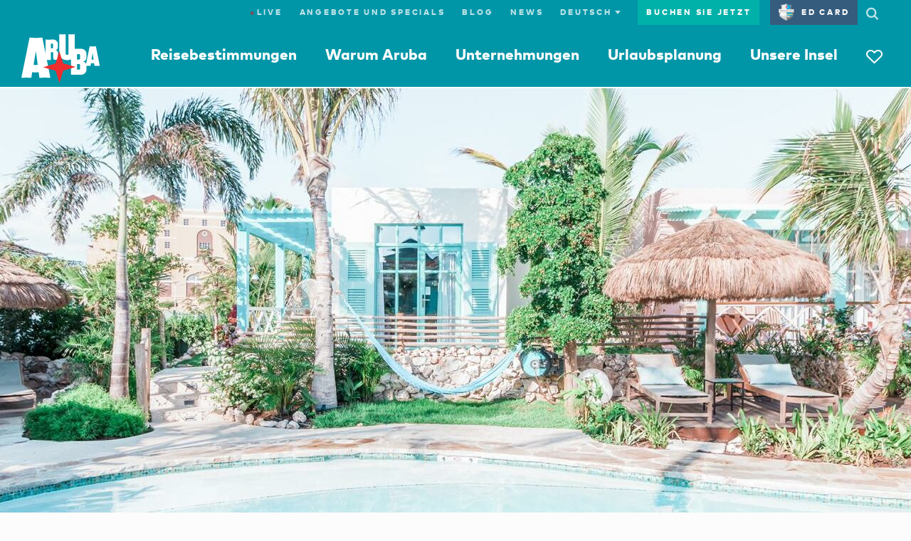

--- FILE ---
content_type: text/html;charset=UTF-8
request_url: https://www.aruba.com/de/blog/boardwalk-boutique-hotel-aruba
body_size: 166604
content:
<!DOCTYPE html>

<!--[if lt IE 7]>      <html lang="de" class="no-js lt-ie10 lt-ie9 lt-ie8 lt-ie7"> <![endif]-->
<!--[if IE 7]>         <html lang="de" class="no-js lt-ie10 lt-ie9 lt-ie8"> <![endif]-->
<!--[if IE 8]>         <html lang="de" class="no-js lt-ie10 lt-ie9"> <![endif]-->
<!--[if IE 9]>         <html lang="de" class="no-js lt-ie10"> <!<![endif]-->
<!--[if gt IE 9]><!--> <html lang="de" class="no-js"> <!--<![endif]-->


  <head>
    <meta charset="utf-8">
    <meta http-equiv="X-UA-Compatible" content="IE=edge,chrome=1">
    <meta name="viewport" content="minimal-ui, width=device-width, initial-scale=1.0, maximum-scale=1.0, user-scalable=no" />
    <meta name="robots" content="index,follow" />
    <meta name="apple-mobile-web-app-capable" content="yes" />
    <meta name="apple-mobile-web-app-status-bar-style" content="black" />
    <meta name="MobileOptimized" content="320" />

    <!-- Favicon -->
    <link rel="apple-touch-icon" sizes="180x180" href="//dq4bh2q7nd2al.cloudfront.net/webfiles/1738149069042/img/ata/favicon/apple-touch-icon.png">
    <link rel="icon" type="image/png" sizes="32x32" href="//dq4bh2q7nd2al.cloudfront.net/webfiles/1738149069042/img/ata/favicon/favicon-32x32.png">
    <link rel="icon" type="image/png" sizes="16x16" href="//dq4bh2q7nd2al.cloudfront.net/webfiles/1738149069042/img/ata/favicon/favicon-16x16.png">
    <link rel="manifest" href="//dq4bh2q7nd2al.cloudfront.net/webfiles/1738149069042/img/ata/favicon/site.webmanifest">
    <link rel="mask-icon" href="//dq4bh2q7nd2al.cloudfront.net/webfiles/1738149069042/img/ata/favicon/safari-pinned-tab.svg" color="#5bbad5">
    <link rel="shortcut icon" href="//dq4bh2q7nd2al.cloudfront.net/webfiles/1738149069042/img/ata/favicon/favicon.ico">
    <meta name="msapplication-TileColor" content="#0096a8">
    <meta name="msapplication-config" content="//dq4bh2q7nd2al.cloudfront.net/webfiles/1738149069042/img/ata/favicon/browserconfig.xml">
    <meta name="theme-color" content="#ffffff">

     	<meta name="pageType" content="blog">

      <!-- Meta SEO -->






<meta property="og:image" content="https://aruba.bynder.com/m/6dacba9c59e047cd/webimage-Boardwalk-Boutique-Hotel.jpg"/>
<meta name="twitter:image" content="https://aruba.bynder.com/m/6dacba9c59e047cd/webimage-Boardwalk-Boutique-Hotel.jpg"/>
<meta property="og:url" content="https://www.aruba.com/de/blog/boardwalk-boutique-hotel-aruba"/>
<meta property="og:type" content="article"/>
<meta property="og:title" content="Boardwalk Boutique Hotel Aruba - Hotel in Aruba"/>
<meta property="og:description" content="Boardwalk Boutique Hotel Aruba - Hotel in Aruba"/>
<meta name="twitter:card" content="summary"/>
<meta name="twitter:title" content="Boardwalk Boutique Hotel Aruba - Hotel in Aruba"/>
<meta name="twitter:description" content="Boardwalk Boutique Hotel Aruba - Hotel in Aruba"/>
<title>Boardwalk Boutique Hotel Aruba - Hotel in Aruba</title>
<meta name="description" content="Boardwalk Boutique Hotel Aruba - Hotel in Aruba"/>
<script type="application/ld+json">
{
  "@context": "https://schema.org",
  "@type": "BlogPosting",
  "mainEntityOfPage": {
    "@type": "WebPage",
    "@id": "www.aruba.com/de/blog/boardwalk-boutique-hotel-aruba"
  },
  "headline": "Willkommen zurück im Boardwalk Boutique Hotel Aruba",
  "alternativeHeadline": "Willkommen zurück im Boardwalk Boutique Hotel Aruba",
  "image": "https://aruba.bynder.com/m/6dacba9c59e047cd/webimage-Boardwalk-Boutique-Hotel.jpg",
  "datePublished": "2020-08-31",
  "dateModified": "2025-05-14",
  "author": {
    "@type": "Person",
    "name": "sophie-kappacher",
    "email": "https://aruba.bynder.com/m/7cd0470169fcb9e0/webimage-Sophie-Kappacher.png",
    "sameAs": [
      "https://www.facebook.com/famecreativelab",
      "famecreativelab",
      "famecreativelab",
      "https://www.youtube.com/user/famecreativelab",
      "http://www.fame-creativelab.com/"
    ]
  },
  "articleBody": "\u003cp style\u003d\"margin:0cm; -webkit-text-stroke-width:0px; text-align:justify\"\u003e\u003cspan style\u003d\"font-size:medium\"\u003e\u003cspan style\u003d\"font-family:Calibri, sans-serif\"\u003e\u003cspan style\u003d\"caret-color:#000000\"\u003e\u003cspan style\u003d\"color:#000000\"\u003e\u003cspan style\u003d\"font-style:normal\"\u003e\u003cspan style\u003d\"font-variant-caps:normal\"\u003e\u003cspan style\u003d\"font-weight:normal\"\u003e\u003cspan style\u003d\"letter-spacing:normal\"\u003e\u003cspan style\u003d\"orphans:auto\"\u003e\u003cspan style\u003d\"text-transform:none\"\u003e\u003cspan style\u003d\"white-space:normal\"\u003e\u003cspan style\u003d\"widows:auto\"\u003e\u003cspan style\u003d\"word-spacing:0px\"\u003e\u003cspan style\u003d\"-webkit-text-size-adjust:auto\"\u003e\u003cspan style\u003d\"text-decoration:none\"\u003eDie Corona-Pandemie hat in den vergangenen Monaten so einiges durcheinandergewirbelt. Leidtragende von geschlossenen Grenzen und mangelnden Flugverbindungen waren auch Paare, die in verschiedenen Ländern oder sogar auf verschiedenen Kontinenten leben.\u003c/span\u003e\u003c/span\u003e\u003c/span\u003e\u003c/span\u003e\u003c/span\u003e\u003c/span\u003e\u003c/span\u003e\u003c/span\u003e\u003c/span\u003e\u003c/span\u003e\u003c/span\u003e\u003c/span\u003e\u003c/span\u003e\u003c/span\u003e\u003c/span\u003e\u003c/p\u003e\n\n\u003cp style\u003d\"margin:0cm; -webkit-text-stroke-width:0px; text-align:justify\"\u003e\u0026nbsp;\u003c/p\u003e\n\n\u003cp style\u003d\"margin:0cm; -webkit-text-stroke-width:0px; text-align:justify\"\u003e\u003cspan style\u003d\"font-size:medium\"\u003e\u003cspan style\u003d\"font-family:Calibri, sans-serif\"\u003e\u003cspan style\u003d\"caret-color:#000000\"\u003e\u003cspan style\u003d\"color:#000000\"\u003e\u003cspan style\u003d\"font-style:normal\"\u003e\u003cspan style\u003d\"font-variant-caps:normal\"\u003e\u003cspan style\u003d\"font-weight:normal\"\u003e\u003cspan style\u003d\"letter-spacing:normal\"\u003e\u003cspan style\u003d\"orphans:auto\"\u003e\u003cspan style\u003d\"text-transform:none\"\u003e\u003cspan style\u003d\"white-space:normal\"\u003e\u003cspan style\u003d\"widows:auto\"\u003e\u003cspan style\u003d\"word-spacing:0px\"\u003e\u003cspan style\u003d\"-webkit-text-size-adjust:auto\"\u003e\u003cspan style\u003d\"text-decoration:none\"\u003eAruba macht daher ihrem Ruf als romantischste Insel der Karibik alle Ehre, und verlost eine Wiedersehens-Traumreise aus Deutschland sowie den USA auf die One Happy Island, bei der die Verliebten auf der karibischen Trauminsel die vergangenen Strapazen vergessen können.\u0026nbsp;\u003c/span\u003e\u003c/span\u003e\u003c/span\u003e\u003c/span\u003e\u003c/span\u003e\u003c/span\u003e\u003c/span\u003e\u003c/span\u003e\u003c/span\u003e\u003c/span\u003e\u003c/span\u003e\u003c/span\u003e\u003c/span\u003e\u003c/span\u003e\u003c/span\u003e\u003c/p\u003e\n\n\u003cp style\u003d\"margin:0cm; -webkit-text-stroke-width:0px; text-align:justify\"\u003e\u0026nbsp;\u003c/p\u003e\n\n\u003cp style\u003d\"margin:0cm; -webkit-text-stroke-width:0px; text-align:justify\"\u003e\u003cspan style\u003d\"font-size:medium\"\u003e\u003cspan style\u003d\"font-family:Calibri, sans-serif\"\u003e\u003cspan style\u003d\"caret-color:#000000\"\u003e\u003cspan style\u003d\"color:#000000\"\u003e\u003cspan style\u003d\"font-style:normal\"\u003e\u003cspan style\u003d\"font-variant-caps:normal\"\u003e\u003cspan style\u003d\"font-weight:normal\"\u003e\u003cspan style\u003d\"letter-spacing:normal\"\u003e\u003cspan style\u003d\"orphans:auto\"\u003e\u003cspan style\u003d\"text-transform:none\"\u003e\u003cspan style\u003d\"white-space:normal\"\u003e\u003cspan style\u003d\"widows:auto\"\u003e\u003cspan style\u003d\"word-spacing:0px\"\u003e\u003cspan style\u003d\"-webkit-text-size-adjust:auto\"\u003e\u003cspan style\u003d\"text-decoration:none\"\u003e\u003cb\u003eEiner der Preise ist ein dreitägiger Aufenthalt im Boutiquehotel\u0026nbsp;\u003ca style\u003d\"color:#954f72; text-decoration:underline\" href\u003d\"http://www.boardwalkaruba.com/en\"\u003eBoardwalk Aruba\u003c/a\u003e.\u003c/b\u003e\u003c/span\u003e\u003c/span\u003e\u003c/span\u003e\u003c/span\u003e\u003c/span\u003e\u003c/span\u003e\u003c/span\u003e\u003c/span\u003e\u003c/span\u003e\u003c/span\u003e\u003c/span\u003e\u003c/span\u003e\u003c/span\u003e\u003c/span\u003e\u003c/span\u003e\u003c/p\u003e\n\n\u003cp style\u003d\"margin:0cm; -webkit-text-stroke-width:0px; text-align:justify\"\u003e\u0026nbsp;\u003c/p\u003e\n\n\u003cdiv data-ratio\u003d\"\" class\u003d\"ataBynderImage bynderImage-noCaption\"\u003e[ image placeholder ]\u003c/div\u003e\n\n\u003cp style\u003d\"margin:0cm; -webkit-text-stroke-width:0px; text-align:justify\"\u003e\u0026nbsp;\u003c/p\u003e\n\n\u003cp style\u003d\"margin:0cm; -webkit-text-stroke-width:0px; text-align:justify\"\u003e\u003cspan style\u003d\"font-size:medium\"\u003e\u003cspan style\u003d\"font-family:Calibri, sans-serif\"\u003e\u003cspan style\u003d\"caret-color:#000000\"\u003e\u003cspan style\u003d\"color:#000000\"\u003e\u003cspan style\u003d\"font-style:normal\"\u003e\u003cspan style\u003d\"font-variant-caps:normal\"\u003e\u003cspan style\u003d\"font-weight:normal\"\u003e\u003cspan style\u003d\"letter-spacing:normal\"\u003e\u003cspan style\u003d\"orphans:auto\"\u003e\u003cspan style\u003d\"text-transform:none\"\u003e\u003cspan style\u003d\"white-space:normal\"\u003e\u003cspan style\u003d\"widows:auto\"\u003e\u003cspan style\u003d\"word-spacing:0px\"\u003e\u003cspan style\u003d\"-webkit-text-size-adjust:auto\"\u003e\u003cspan style\u003d\"text-decoration:none\"\u003eDas \u003ca href\u003d\"https://www.boardwalkaruba.com/en\"\u003eBoardwalk Boutique Hotel\u003c/a\u003e wurde im Jahr 2019 weitreichend renoviert. Seitdem bietet das charmante Anwesen 46 sowohl halb freistehende als auch völlig freistehende Casitas auf einem Grundstück einer ehemaligen Kokosplantage.\u003c/span\u003e\u003c/span\u003e\u003c/span\u003e\u003c/span\u003e\u003c/span\u003e\u003c/span\u003e\u003c/span\u003e\u003c/span\u003e\u003c/span\u003e\u003c/span\u003e\u003c/span\u003e\u003c/span\u003e\u003c/span\u003e\u003c/span\u003e\u003c/span\u003e\u003c/p\u003e\n\n\u003cp style\u003d\"margin:0cm; -webkit-text-stroke-width:0px; text-align:justify\"\u003e\u003cspan style\u003d\"font-size:medium\"\u003e\u003cspan style\u003d\"font-family:Calibri, sans-serif\"\u003e\u003cspan style\u003d\"caret-color:#000000\"\u003e\u003cspan style\u003d\"color:#000000\"\u003e\u003cspan style\u003d\"font-style:normal\"\u003e\u003cspan style\u003d\"font-variant-caps:normal\"\u003e\u003cspan style\u003d\"font-weight:normal\"\u003e\u003cspan style\u003d\"letter-spacing:normal\"\u003e\u003cspan style\u003d\"orphans:auto\"\u003e\u003cspan style\u003d\"text-transform:none\"\u003e\u003cspan style\u003d\"white-space:normal\"\u003e\u003cspan style\u003d\"widows:auto\"\u003e\u003cspan style\u003d\"word-spacing:0px\"\u003e\u003cspan style\u003d\"-webkit-text-size-adjust:auto\"\u003e\u003cspan style\u003d\"text-decoration:none\"\u003eDas familiengeführte \u003ca href\u003d\"home\"\u003eHotel auf Aruba\u003c/a\u003e überzeugt mit Ruhe, Privatsphäre und Exklusivität. Auf Wolke 7 schwebt man hier garantiert.\u003c/span\u003e\u003c/span\u003e\u003c/span\u003e\u003c/span\u003e\u003c/span\u003e\u003c/span\u003e\u003c/span\u003e\u003c/span\u003e\u003c/span\u003e\u003c/span\u003e\u003c/span\u003e\u003c/span\u003e\u003c/span\u003e\u003c/span\u003e\u003c/span\u003e\u003c/p\u003e\n\n\u003cp style\u003d\"margin:0cm; -webkit-text-stroke-width:0px; text-align:justify\"\u003e\u0026nbsp;\u003c/p\u003e\n\n\u003cdiv data-ratio\u003d\"\" class\u003d\"ataBynderImage bynderImage-noCaption\"\u003e[ image placeholder ]\u003c/div\u003e\n\n\u003cp style\u003d\"margin:0cm; -webkit-text-stroke-width:0px; text-align:justify\"\u003e\u0026nbsp;\u003c/p\u003e\n\n\u003cp style\u003d\"margin:0cm; -webkit-text-stroke-width:0px; text-align:justify\"\u003e\u003cspan style\u003d\"font-size:medium\"\u003e\u003cspan style\u003d\"font-family:Calibri, sans-serif\"\u003e\u003cspan style\u003d\"caret-color:#000000\"\u003e\u003cspan style\u003d\"color:#000000\"\u003e\u003cspan style\u003d\"font-style:normal\"\u003e\u003cspan style\u003d\"font-variant-caps:normal\"\u003e\u003cspan style\u003d\"font-weight:normal\"\u003e\u003cspan style\u003d\"letter-spacing:normal\"\u003e\u003cspan style\u003d\"orphans:auto\"\u003e\u003cspan style\u003d\"text-transform:none\"\u003e\u003cspan style\u003d\"white-space:normal\"\u003e\u003cspan style\u003d\"widows:auto\"\u003e\u003cspan style\u003d\"word-spacing:0px\"\u003e\u003cspan style\u003d\"-webkit-text-size-adjust:auto\"\u003e\u003cspan style\u003d\"text-decoration:none\"\u003eZu den Annehmlichkeiten gehören eine voll ausgestattete Küche, eine private Terrasse mit eigenem BBQ-Grill und Hängematte, zwei Pools und ein eigener Strandbereich des Hotels mit Strandhütten und Liegestühlen.\u0026nbsp;\u003c/span\u003e\u003c/span\u003e\u003c/span\u003e\u003c/span\u003e\u003c/span\u003e\u003c/span\u003e\u003c/span\u003e\u003c/span\u003e\u003c/span\u003e\u003c/span\u003e\u003c/span\u003e\u003c/span\u003e\u003c/span\u003e\u003c/span\u003e\u003c/span\u003e\u003c/p\u003e\n\n\u003cp style\u003d\"margin:0cm; -webkit-text-stroke-width:0px; text-align:justify\"\u003e\u0026nbsp;\u003c/p\u003e\n\n\u003cdiv data-ratio\u003d\"\" class\u003d\"ataBynderImage bynderImage-noCaption\"\u003e[ image placeholder ]\u003c/div\u003e\n\n\u003cp style\u003d\"margin:0cm; -webkit-text-stroke-width:0px; text-align:justify\"\u003e\u0026nbsp;\u003c/p\u003e\n\n\u003cp style\u003d\"margin:0cm; -webkit-text-stroke-width:0px; text-align:justify\"\u003e\u003cspan style\u003d\"font-size:medium\"\u003e\u003cspan style\u003d\"font-family:Calibri, sans-serif\"\u003e\u003cspan style\u003d\"caret-color:#000000\"\u003e\u003cspan style\u003d\"color:#000000\"\u003e\u003cspan style\u003d\"font-style:normal\"\u003e\u003cspan style\u003d\"font-variant-caps:normal\"\u003e\u003cspan style\u003d\"font-weight:normal\"\u003e\u003cspan style\u003d\"letter-spacing:normal\"\u003e\u003cspan style\u003d\"orphans:auto\"\u003e\u003cspan style\u003d\"text-transform:none\"\u003e\u003cspan style\u003d\"white-space:normal\"\u003e\u003cspan style\u003d\"widows:auto\"\u003e\u003cspan style\u003d\"word-spacing:0px\"\u003e\u003cspan style\u003d\"-webkit-text-size-adjust:auto\"\u003e\u003cspan style\u003d\"text-decoration:none\"\u003eIn jeder Casita wartet auf Gäste eine kleine Treasure Map, die Insidertipps und Ausflugsziele in Aruba vorstellt. Folgen Sie dem Plan und begeben sich gemeinsam auf eine Erkundungstour.\u003c/span\u003e\u003c/span\u003e\u003c/span\u003e\u003c/span\u003e\u003c/span\u003e\u003c/span\u003e\u003c/span\u003e\u003c/span\u003e\u003c/span\u003e\u003c/span\u003e\u003c/span\u003e\u003c/span\u003e\u003c/span\u003e\u003c/span\u003e\u003c/span\u003e\u003c/p\u003e\n\n\u003cp style\u003d\"margin:0cm; -webkit-text-stroke-width:0px; text-align:justify\"\u003e\u0026nbsp;\u003c/p\u003e",
  "publisher": {
    "@type": "Organization",
    "name": "ATA",
    "logo": {
      "@type": "ImageObject",
      "url": "https://aruba.bynder.com/m/2f537ff36e7c1914/tablet_portrait_square_retina-Aruba-primary-stacked-tagline-logo.jpg"
    }
  },
  "description": "Aruba macht ihrem Ruf als romantischste Insel der Karibik alle Ehre, und verlost eine Wiedersehens-Traumreise aus Deutschland sowie den USA."
}
</script>
      <!-- / Meta SEO -->
        <link rel="canonical" href="https://www.aruba.com/de/blog/boardwalk-boutique-hotel-aruba"/>

			<link rel="alternate" hreflang="de" href="https://www.aruba.com/de/blog/boardwalk-boutique-hotel-aruba" />

	<!-- Prefetch CSS -->
	<link rel="preload" href="//dq4bh2q7nd2al.cloudfront.net/webfiles/1738149069042/css/ata/core.css" as="style" type="text/css">
	<!-- Prefetch Header/Footer images -->
	<link rel="preload" href="//dq4bh2q7nd2al.cloudfront.net/webfiles/1738149069042/img/ata/aruba_logo.svg" as="image" type="image/svg+xml">
	<link rel="preload" href="//dq4bh2q7nd2al.cloudfront.net/webfiles/1738149069042/img/ata/aruba_star.svg" as="image" type="image/svg+xml">
	<link rel="preload" href="//dq4bh2q7nd2al.cloudfront.net/webfiles/1738149069042/img/ata/color-bars.jpg" as="image" type="image/jpg">
	<!-- Preload -->
<link as="image" rel="preload" href="https://aruba.bynder.com/m/6dacba9c59e047cd/mobile_letterbox-Boardwalk-Boutique-Hotel.jpg"/>
	<!-- Prefetch Blocking Fonts -->
	<link rel="preload" href="//dq4bh2q7nd2al.cloudfront.net/webfiles/1738149069042/css/fonts/Icons/Aruba-Icons.woff2" as="font" type="font/woff2" crossorigin>
	<link rel="preload" href="//dq4bh2q7nd2al.cloudfront.net/webfiles/1738149069042/css/fonts/ClearLine/35995C_0_0.woff2" as="font" type="font/woff2" crossorigin>
	<!-- Preconnect -->
	<link rel="preconnect" href="https://aruba.bynder.com">
    <link rel="preconnect" href="https://dq4bh2q7nd2al.cloudfront.net">

    <!-- Load styles before scripts -->
    <link rel="stylesheet" href="//dq4bh2q7nd2al.cloudfront.net/webfiles/1738149069042/css/ata/core.css" type="text/css" />

    <script src="//dq4bh2q7nd2al.cloudfront.net/webfiles/1738149069042/js/ata/vendor/require/require-config.min.js"></script>

    <script>
      (function(){
        require.baseUrl = '//dq4bh2q7nd2al.cloudfront.net/webfiles/1738149069042/js/ata/';
      })();
    </script>
      <script src="//dq4bh2q7nd2al.cloudfront.net/webfiles/1738149069042/js/ata/vendor/require/require.min.js"></script>

      <script type="text/javascript">
          window.ATA = window.ATA || {};
          window.ATA.siteContext = "";
          window.ATA.webfilesBase = "//dq4bh2q7nd2al.cloudfront.net/webfiles/1738149069042";
          window.ATA.locale = "de_DE";
          window.ATA.language = "de";
          window.ATA.localePath = "/de";
          window.ATA.documentTheme = "romance";

          require(['core'], function(){
              // Set language cookie on page load
              window.ATA.checkLanguageCookie();
          });
      </script>



      <!-- Google Tag Manager -->
      <script>
        require(['core'], function(){
          var thisURLPath = window.location.pathname;
          // Grab the last part of the url path
          var thisPageName = thisURLPath.split('/').filter(function(el){ return !!el; }).pop();
          // console.log(thisPageName);
          var gdprAnalytics = window.ATA.getCookie('ATA.gdpr.analytics') == "" ? -1 : window.ATA.getCookie('ATA.gdpr.analytics');
          var gdprTracking = window.ATA.getCookie('ATA.gdpr.tracking') == "" ? -1 : window.ATA.getCookie('ATA.gdpr.tracking');
          var gdprPersonalization = window.ATA.getCookie('ATA.gdpr.personalization') == "" ? -1 : window.ATA.getCookie('ATA.gdpr.personalization');

          dataLayer = [{
            'pageName': thisPageName,
            'urlPath': thisURLPath,
            'gdpr_analytics': gdprAnalytics,
            'gdpr_tracking': gdprTracking,
            'gdpr_personalization': gdprPersonalization
          }];

          (function(w,d,s,l,i){w[l]=w[l]||[];w[l].push({'gtm.start':
              new Date().getTime(),event:'gtm.js'});var f=d.getElementsByTagName(s)[0],
              j=d.createElement(s),dl=l!='dataLayer'?'&l='+l:'';j.async=true;j.src=
              'https://www.googletagmanager.com/gtm.js?id='+i+dl;f.parentNode.insertBefore(j,f);
            })(window,document,'script','dataLayer','GTM-TXFWZNV');
        });
      </script>
      <!-- End Google Tag Manager -->
    <!-- Pinterest tag -->
    <meta name="p:domain_verify" content=9da809b764cf6000350d4fc2a84fe029/>
    <!-- End Pinterest tag -->

<link rel="stylesheet" href="//dq4bh2q7nd2al.cloudfront.net/webfiles/1738149069042/css/ata/templates/components/decorative-text/decorative-text.css" type="text/css"/>
<style type="text/css">
/*<![CDATA[*/

                    /* Removed functionality */
a.link--plain.t-kicker1.u-mr-1,
.Itinerary-content [data-my-aruba],
body.myArubaPlanner .Itinerary-info [data-my-aruba] {
	visibility: hidden;
}


/* Show/hide new functionality */
[data-my-aruba],
.icon-heart,
[data-my-aruba-count]::after,
span.t-kicker1.t-red,
.MainNav-mb-heart {
	visibility: hidden;
}

body.myArubaPlanner [data-my-aruba],
body.myArubaPlanner .icon-heart,
body.myArubaPlanner [data-my-aruba-count]::after,
body.myArubaPlanner span.t-kicker1.t-red,
body.myArubaPlanner .MainNav-mb-heart {
	visibility: visible;
}
                
/*]]>*/
</style>
<style type="text/css">
/*<![CDATA[*/

                    .CookieComponent .CookiePopup p:first-of-type {
    text-align: center;
}

.CookieComponent .CookiePopup button {
    font-size: 1.2rem;
    border-width: 1px;
    letter-spacing: 0;
    margin-right: 4px;
    margin-left: 4px;
    padding: 0.9em 20px;
    color: #9c9793;
}

.CookieComponent .CookiePopup button.btn-primary {
    color: #fcfcfc;
}

.CookieComponent .CookiePopup button.btn.btn-primary.u-mt-1.btn--expanded {
    width: auto;
    background: transparent;
    border-color: #00b1a9;
    color: #9c9793;
    padding: 0.9em 14px;
}
                
/*]]>*/
</style>
<script type="text/javascript">
//<![CDATA[

        window.ATA = window.ATA || {};
        window.ATA.resourceBundle = window.ATA.resourceBundle || {};
        window.ATA.resourceBundle['link.details'] = "Details ansehen";
    
//]]>
</script>
<script src="//dq4bh2q7nd2al.cloudfront.net/webfiles/1738149069042/js/ata/react/apps/relatedPosts.js" type="text/javascript"></script>
  </head>


  <body class="hasNav--noOverlay">
    <!-- Google Tag Manager (noscript) -->
      <noscript>
          <iframe src="https://www.googletagmanager.com/ns.html?id=GTM-TXFWZNV" height="0" width="0" style="display:none;visibility:hidden"></iframe>
      </noscript>
      <!-- End Google Tag Manager (noscript) -->









            <a id="top" name="top"></a>



















    <style>.u-fill-grey-xlight.u-py-8.nocontent, html[lang=sv] .MainNav .MainNav-Item:nth-of-type(4) .l-col.l-col-5.u-hide--md, html[lang=es] .MainNav .MainNav-Item:nth-of-type(4) .l-col.l-col-5.u-hide--md, html[lang=pt-br] .MainNav .MainNav-Item:nth-of-type(4) .l-col.l-col-5.u-hide--md, html[lang=en-us] .MainNav .MainNav-Item:nth-of-type(4) .l-col.l-col-5.u-hide--md, html[lang=de] .MainNav .MainNav-Item:nth-of-type(4) .l-col.l-col-5.u-hide--md { 	display: none; }  </style>







































<nav class="TopNav TopNav--transparent nocontent">
    <nav class="UtilNav u-hide--md">
        <div class="l-grid">
            <ul class="UtilNav-List">

                                 <li class="UtilNav-Item">
                                    <a class="trk" href="/de/aruba-live-cams" data-trk="live"><span style="color:#F00;">●</span>Live</a>
                                </li>

                <li class="UtilNav-Item">
                    <a class="trk" href="/de/deal-oder-angebot" data-trk="dealOffers">Angebote und Specials</a>
                </li>
                <li class="UtilNav-Item">
                    <a class="trk" href="/de/blog" data-trk="blog">Blog</a>
                </li>
                <li class="UtilNav-Item">
                    <a class="trk" href="/de/news" data-trk="forum">News</a>
                </li>
                <li class="UtilNav-Item UtilNav-Item--hasDropdown">
                    <form id="langPicker" class="form LanguageForm LanguageForm--desktop">
                        <div class="form-group">
                            <select>
                                <option value="nl">Nederlands</option>
                                <option value="it">Italiano</option>
                                <option value="us">English (US)</option>
                                <option value="br">Português</option>
                                <option value="uk">English (UK)</option>
                                <option value="es">Español</option>
                                <option value="de">Deutsch</option>
                                <option value="se">Svenska</option>
                            </select>
                            <i class="icon-expand"></i>
                        </div>
                    </form>
                </li>
                <li class="UtilNav-Item UtilNav-Item--isButton">
                    <a class="trk" href="/de/arubabuchen" data-trk="bookNow" target="_blank">Buchen Sie jetzt</a>
                </li>
                <li class="UtilNav-Item UtilNav-Item--isIcon">
                    <a class="UtilNav-SearchToggle trk-nav-search" href="#"><i class="icon-search"></i></a>
                </li>
            </ul>
            <form class="form trk" id="SearchForm" data-trk="searchForm" action="/de/search">
                <div class="form-group">
                    <input id="q" name="q" class="form-control" type="text" placeholder="Search aruba.com"/>
                    <button class="btn btn-primary btn-small">Go</button>
                    <a href="#" class="UtilNav-SearchToggle"><i class="icon-close"></i></a>
                </div>
            </form>
        </div>
    </nav>

    <nav class="MainNav">
        <div class="l-grid">
            <div class="MainNav-wrap">
                <a class="MainNav-mb-ctrl MainNav-mb-hamburger"
                   href="/de">
                    <i class="icon-hamburger icon--small"></i>
                    <i class="icon-close icon--small"></i>
                </a>
                <a href="/de" class="MainNav-Logo">
                    <img class="Logo-Full" src="//dq4bh2q7nd2al.cloudfront.net/webfiles/1738149069042/img/ata/aruba_logo.svg" alt="Aruba"/>
                    <img class="Logo-Star" src="//dq4bh2q7nd2al.cloudfront.net/webfiles/1738149069042/img/ata/aruba_star.svg" alt="Aruba"/>
                </a>

                <a class="MainNav-mb-ctrl MainNav-mb-heart trk" href="https://aruba.visitwidget.com/?locale=de" data-trk="myAruba" data-my-aruba-count="">
                    <i class="icon-heart icon--small"></i>
                </a>

                <ul class="MainNav-List">
                    <li class="MainNav-Item MainNav-Item--hasSub" data-nav-item="WhyAruba">
                        <a class="trk" href="/de/warum-aruba" data-nav-trigger="WhyAruba" data-trk="whyArubaOpen">Warum Aruba</a>
                        <div class="MainNav-SubNav">
                            <div class="l-grid">
                                <div class="l-row">
                                    <a class="MainNav-close" href="#" data-nav-close><i class="icon-close"></i></a>
                                    <div class="l-col l-col-3 l-col-md-12">
                                        <ul class="NavLinkList">
                                            <li><a class="trk" href="/de/warum-aruba" data-trk="whyAruba">Warum Aruba</a></li>
                                            <li><a class="trk" href="/de/warum-aruba/abenteuer" data-trk="adventure">Abenteuer</a></li>
                                            <li><a class="trk" href="/de/warum-aruba/romantik" data-trk="romance">Romantik</a></li>
                                            <li><a class="trk" href="/de/warum-aruba/kultur" data-trk="culture">Kultur</a></li>
                                            <li><a class="trk" href="/de/warum-aruba/wellness" data-trk="wellness">Wellness</a></li>
                                            <li><a class="trk" href="/de/warum-aruba/essen-and-trinken" data-trk="eatDrink">Essen & Trinken</a></li>
                                            <li><a class="trk" href="/de/warum-aruba/familien" data-trk="families">Familien</a></li>
                                            <li><a class="trk" href="/de/warum-aruba/heiraten" data-trk="weddings">Heiraten</a></li>
                                        </ul>
                                    </div>
                                    <div class="l-col l-col-4 u-hide--md">
                                        <h4 class="t-white">Für einen Urlaub auf Aruba</h4>
                                        <p class="t-white">Hier ist alles einfach. Bewegen Sie sich frei und sicher. Genießen Sie die warme Sonne und herzliche Menschen. Finden Sie Ihr Glück in den Dingen, die Ihnen Freude machen.</p>
                                        <a href="/de/warum-aruba" class="link link--reversed">Mehr erfahren</a>
                                    </div>
                                    <div class="l-col l-col-5 u-hide--md">
                                        <h4 class="t-white u-mb-2">Shanti's Aruba</h4>
                                        <a href="#" rel="nofollow" data-modal-open="" data-modal-target="whyArubaVideo">
                                            <figure class="MainNav-video-thumbnail u-aspect-16x9 u-bg-cover lazyload lazyfade" data-bg="https://d3cy9zhslanhfa.cloudfront.net/media/F454DD94-244A-415F-B12550305C29D19F/26B1A1DD-200D-45E8-8E954C21024FED3A/webimage-49839026-E215-46F3-9A7FC500835A002D.jpg">
                                                <i class="icon-play icon--medium u-aspect-content u-aspect-content-center"></i>
                                            </figure>
                                        </a>
                                    </div>
                                </div>
                            </div>
                        </div>
                    </li>
                    <li class="MainNav-Item MainNav-Item--hasSub" data-nav-item="ThingsToDo">
                        <a class="trk" href="/de/unternehmungen" data-nav-trigger="ThingsToDo" data-trk="thingsToDoOpen">Unternehmungen</a>
                        <div class="MainNav-SubNav">
                            <div class="l-grid">
                                <div class="l-row">
                                    <a class="MainNav-close" href="#" data-nav-close><i class="icon-close"></i></a>
                                    <div class="l-col l-col-3 l-col-md-12">
                                        <ul class="NavLinkList">
                                            <li><a class="trk" href="/de/unternehmungen" data-trk="thingsToDo">Unternehmungen</a></li>
                                            <li><a class="trk" href="/de/unternehmungen/strande-und-buchten" data-trk="beachesCoves">Strände & Buchten</a></li>
                                            <li><a class="trk" href="/de/unternehmungen/auf-dem-wasser" data-trk="onTheWater">Auf dem Wasser</a></li>
                                            <li><a class="trk" href="/de/unternehmungen/wunder-der-natur" data-trk="naturalWonders">Wunder der Natur</a></li>
                                            <li><a class="trk" href="/de/unternehmungen/essen-gehen" data-trk="dining">Essen gehen</a></li>
                                            <li><a class="trk" href="/de/unternehmungen/nachtleben" data-trk="nightlife">Nachtleben</a></li>
                                            <li><a class="trk" href="/de/unternehmungen/kunst-and-kultur" data-trk="artsCulture">Kunst & Kultur</a></li>
                                            <li><a class="trk" href="/de/unternehmungen/sightseeing-ausfluge" data-trk="sightSeeingTours">Sightseeing & Ausflüge</a></li>
                                            <li><a class="trk" href="/de/unternehmungen/shopping" data-trk="shopping">Shopping</a></li>
                                            <li><a class="trk" href="/de/unternehmungen/wohlbefinden" data-trk="wellbeing">Wohlbefinden</a></li>
                                            <li><a class="trk" href="/de/unternehmungen/sport-and-golf" data-trk="sportsGolf">Sport & Golf</a></li>
                                            <li><a class="trk" href="/de/event" data-trk="calendar">Veranstaltungskalender</a></li>
                                            <li><a class="trk" href="/de/unternehmungen/reiserouten" data-trk="itineraries">Reiserouten</a></li>
                                        </ul>
                                    </div>
                                    <div class="l-col l-col-4 u-hide--md">
                                        <h4 class="t-white">Angebote und Specials</h4>
                                        <p class="t-white">Angebote und Specials</p>
                                        <a href="/de/deal-oder-angebot" class="link link--reversed">Alle Angebote & Specials ansehen</a>
                                    </div>
                                    <div class="l-col l-col-5 u-hide--md">
                                        <h4 class="t-white u-mb-2">Video ansehen</h4>
                                        <a href="#" rel="nofollow" data-modal-open="" data-modal-target="thingsToDoVideo">
                                            <figure class="MainNav-video-thumbnail u-aspect-16x9 u-bg-cover lazyload lazyfade" data-bg="https://aruba.bynder.com/m/5200e69a4917cd65/webimage-Local-Shortcut-to-Happiness-Adventure.jpg">
                                                <i class="icon-play icon--medium u-aspect-content u-aspect-content-center"></i>
                                            </figure>
                                        </a>
                                    </div>
                                </div>
                            </div>
                        </div>
                    </li>
                    <li class="MainNav-Item MainNav-Item--hasSub" data-nav-item="PlanYourVisit">
                        <a class="trk" href="/de/urlaubsplanung" data-nav-trigger="PlanYourVisit" data-trk="planYourVisitOpen">Urlaubsplanung</a>
                        <div class="MainNav-SubNav">
                            <div class="l-grid">
                                <div class="l-row">
                                    <a class="MainNav-close" href="#" data-nav-close><i class="icon-close"></i></a>
                                    <div class="l-col l-col-3 l-col-md-12">
                                        <ul class="NavLinkList">
                                            <li><a class="trk" href="/de/urlaubsplanung" data-trk="planYourVisit">Urlaubsplanung</a></li>
                                            <li><a class="trk" href="/de/urlaubsplanung/hotels-resorts" data-trk="hotelsResorts">Hotels & Resorts</a></li>
                                            <li><a class="trk" href="/de/urlaubsplanung/ferienwohnungen-ferienhauser" data-trk="vacationRentals">Ferienwohnungen & Ferienhäuser</a></li>
                                            <li><a class="trk" href="/de/urlaubsplanung/timesharing" data-trk="timeshares">Timesharing</a></li>
                                            <li><a class="trk" href="/de/urlaubsplanung/all-inclusive" data-trk="allInclusive">All-Inclusive</a></li>
                                            <li><hr class="divider--thick u-my-2"/></li>
                                            <li><a class="trk" href="/de/urlaubsplanung/anreise-nach-aruba" data-trk="gettingToAruba">Anreise nach Aruba</a></li>
                                            <li><a class="trk" href="/de/urlaubsplanung/unterwegs-auf-aruba" data-trk="gettingAroundAruba">Unterwegs auf Aruba</a></li>
                                            <li><a class="trk" href="/de/aruba-by-cruise" data-trk="arubaByCruise">Kreuzfahrt nach Aruba</a></li>
                                            <li><a class="trk" href="/de/urlaubsplanung/urlaub-auf-aruba" data-trk="arubaVacations">Urlaub auf Aruba</a></li>
                                            <li><a class="trk" href="/de/urlaubsplanung/tipps-fur-besucher" data-trk="tipsForVisitors">Tipps für Besucher</a></li>
                                            <li><a class="trk" href="/de/urlaubsplanung/gasteservice" data-trk="guestServices">Gästeservice</a></li>
                                        </ul>
                                    </div>
                                    <div class="l-col l-col-4 u-hide--md">
                                        <h4 class="t-white">Angebote und Specials</h4>
                                        <p class="t-white">Tripadvisor hat Aruba den Traveler's Choice Award für Inseln verliehen. Lesen Sie hier alle Informationen für einen unvergesslichen Urlaub auf Aruba.</p>
                                        <a href="/de/deal-oder-angebot" class="link link--reversed">Alle Angebote & Specials ansehen</a>
                                    </div>
                                    <div class="l-col l-col-5 u-hide--md">
											<h4 class="t-white">Buchen Sie eine Reise</h4>



<div class="Tabs" data-tab-group="NavBookingWidget">
    <a href="#" class="Tabs-link Tabs-link--left Tabs-link--hidden" data-tab-pagin="prev">
        <i class="icon-arrow-left"></i>
    </a>
    <a href="#" class="Tabs-link Tabs-link--right  Tabs-link--hidden" data-tab-pagin="next">
        <i class="icon-arrow-right"></i>
    </a>
    <div class="Tabs-wrap">
        <div class="Tabs-indicator"></div>
        <ul class="Tabs-list">
            <li class="Tabs-tab Tabs-tab--active" data-tab="1">
                <a href="#" data-tab-trigger="1">Zimmer</a>
            </li>
            <li class="Tabs-tab" data-tab="2">
                <a href="#" data-tab-trigger="2">Flüge</a>
            </li>
            <li class="Tabs-tab" data-tab="3">
                <a href="#" data-tab-trigger="3">Aktivitäten</a>
            </li>
        </ul>
    </div>
</div>
<div class="Stage" data-stage="NavBookingWidget">
    <article class="Stage-scene Stage-scene--active" data-stage-scene="1">
        <form class="form form--dark booking--jackrabbit" method="get" action="https://aruba.bookdirect.net/#/lodgings?">
            <input type="hidden" name="booking" value="lodgings">
            <div class="l-row">
                <div class="l-col l-col-6 l-col-sm-12 l-col--flushb">
                    <div class="form-group form-group--ghost form-group--date">
                        <input id="nav_form1_one" class="form-control" type="text" name="checkin" data-datepicker="" data-datesibling="nav_form1_two" data-datetype="pre" placeholder="Check-in" aria-label="Use the arrow keys to pick a date">
                        <label for="nav_form1_one" class="form-control-label">Check-in</label>
                    </div>
                </div>
                <div class="l-col l-col-6 l-col-sm-12 l-col--flushb">
                    <div class="form-group form-group--ghost form-group--date">
                        <input id="nav_form1_two" class="form-control" type="text" name="checkout" data-datepicker="" data-datesibling="nav_form1_one" data-datetype="post" placeholder="Check-out" aria-label="Use the arrow keys to pick a date">
                        <label for="nav_form1_two" class="form-control-label">Check-out</label>
                    </div>
                </div>
                <div class="l-col l-col-12 l-col-sm-12">
                    <div class="form-group form-group--ghost">
                        <button class="btn btn-primary">Suche</button>
                    </div>
                </div>
            </div>
        </form>
    </article>
    <article class="Stage-scene" data-stage-scene="2">
        <form class="form form--dark booking--jackrabbit" method="get" action="https://aruba.bookdirect.net/#/flights?">
            <input type="hidden" name="campaign" value="test">
            <div class="l-row">
                <div class="l-col l-col-6 l-col--flushb l-col-sm-12">
                    <div class="form-group form-group--ghost form-group--date">
                        <input id="nav_form2_one" class="form-control" type="text" name="checkin" data-datepicker="" data-datesibling="nav_form2_two" data-datetype="pre" placeholder="Abreise" aria-label="Use the arrow keys to pick a date">
                        <label for="nav_form2_one" class="form-control-label">Abreise</label>
                    </div>
                </div>
                <div class="l-col l-col-6 l-col--flushb l-col-sm-12">
                    <div class="form-group form-group--ghost form-group--date">
                        <input id="nav_form2_two" class="form-control" type="text" name="checkout" data-datepicker="" data-datesibling="nav_form2_one" data-datetype="post" placeholder="Rückkehr" aria-label="Use the arrow keys to pick a date">
                        <label for="nav_form2_two" class="form-control-label">Rückkehr</label>
                    </div>
                </div>
                <div class="l-col l-col-6 l-col--flushb l-col-sm-12">
                    <div class="form-group form-group--select">
                        <select id="form2_three" class="form-control" name='flights_adults'>
                            <option data-select-none="" disabled="" selected="" value="">Wählen</option>
                            <option value="1">1 Adult</option>
                            <option value="2">2 Adults</option>
                            <option value="3">3 Adults</option>
                            <option value="4">4 Adults</option>
                            <option value="5">5 Adults</option>
                            <option value="6">6 Adults</option>
                            <option value="7">7 Adults</option>
                            <option value="8">8 Adults</option>
                            <option value="9">9 Adults</option>
                        </select>
                        <label class="form-control-label">Passagiere</label>
                    </div>
                </div>
                <div class="l-col l-col-6 l-col-sm-12 l-col--flushb">
                    <div class="form-group form-group--ghost">
                        <input id="flights-airport" class="form-control" type="text" name="airport_fragment" placeholder="Herkunftsstadt" aria-label="Use the arrow keys to pick a date">
                        <label for="flights-airport" class="form-control-label">Herkunftsstadt</label>
                    </div>
                </div>
                <div class="l-col l-col-12 l-col-sm-12">
                    <div class="form-group form-group--ghost">
                        <button class="btn btn-primary">Suche</button>
                    </div>
                </div>
            </div>
        </form>
    </article>
    <article class="Stage-scene" data-stage-scene="3">
        <form class="form form--dark booking--jackrabbit" method="get" action="https://aruba.bookdirect.net/#/activities?">
            <div class="l-row">
                <div class="l-col l-col-6 l-col-sm-12 l-col--flushb">
                    <div class="form-group form-group--ghost form-group--date">
                        <input id="nav_form3_one" class="form-control" type="text" name="checkin" data-datepicker="" data-datesibling="nav_form3_two" data-datetype="pre" placeholder="A Date Picker" aria-label="Use the arrow keys to pick a date">
                        <label for="nav_form3_one" class="form-control-label">Ankunft</label>
                    </div>
                </div>
                <div class="l-col l-col-6 l-col-sm-12 l-col--flushb">
                    <div class="form-group form-group--ghost form-group--date">
                        <input id="nav_form3_two" class="form-control" type="text" name="checkout" data-datepicker="" data-datesibling="nav_form3_one" data-datetype="post"  placeholder="A Date Picker" aria-label="Use the arrow keys to pick a date">
                        <label for="nav_form3_two" class="form-control-label">Abreise</label>
                    </div>
                </div>
                <div class="l-col l-col-12 l-col-sm-12">
                    <div class="form-group form-group--ghost">
                        <button class="btn btn-primary">Suche</button>
                    </div>
                </div>
            </div>
        </form>
    </article>
</div>
                                    </div>
                                </div>
                            </div>
                        </div>
                    </li>
                    <li class="MainNav-Item MainNav-Item--hasSub" data-nav-item="OurIsland">
                        <a class="trk" href="/de/unsere-insel" data-nav-trigger="OurIsland" data-trk="ourIslandOpen">Unsere Insel</a>
                        <div class="MainNav-SubNav">
                            <div class="l-grid">
                                <div class="l-row">
                                    <a class="MainNav-close" href="#" data-nav-close><i class="icon-close"></i></a>
                                    <div class="l-col l-col-3 l-col-md-12">
                                        <ul class="NavLinkList">
                                            <li><a class="trk" href="/de/unsere-insel" data-trk="ourIsland">Unsere Insel</a></li>
                                            <li><a class="trk" href="/de/unsere-insel/geschichte-und-kultur" data-trk="historyCulture">Geschichte & Kultur</a></li>
                                            <li><a class="trk" href="/de/unsere-insel/inselfakten" data-trk="islandFacts">Inselfakten</a></li>
                                            <li><a class="trk" href="/de/unsere-insel/regionen" data-trk="regions">Regionen</a></li>
                                            <li><a class="trk" href="/de/unsere-insel#Aruba360Map" data-trk="360map">360°-Landkarte</a></li>
                                        </ul>
                                    </div>
                                    <div class="l-col l-col-4 u-hide--md">
                                        <h4 class="t-white u-mb-2">One Happy Island</h4>
                                        <p class="t-lead2 t-white">180 Quadratkilometer voller Lebensfreude</p>
                                        <p class="t-white">Entdecken Sie unsere glückliche Insel, gelegen in der warmen südlichen Karibik, geprägt von 100 einzigartigen Kulturen und reich an beeindruckenden Wundern der Natur.</p>
                                        <a href="/de/unsere-insel" class="link link--reversed">Mehr erfahren</a>
                                    </div>
                                    <div class="l-col l-col-5 u-hide--md">
                                        <h4 class="t-white u-mb-2">Video ansehen</h4>
                                        <a href="#" rel="nofollow" data-modal-open="" data-modal-target="ourIslandVideo">
                                            <figure class="MainNav-video-thumbnail u-aspect-16x9 u-bg-cover lazyload lazyfade" data-bg="https://aruba.bynder.com/m/0742106021931573/webimage-Local-Shortcut-to-Happiness-Culture.jpg">
                                                <i class="icon-play icon--medium u-aspect-content u-aspect-content-center"></i>
                                            </figure>
                                        </a>
                                    </div>
                                </div>
                            </div>
                        </div>
                    </li>
                    <li class="MainNav-Item MainNav-Item--isIcon u-hide--md tooltip tooltip--myAruba">
                        <a href="https://aruba.visitwidget.com/?locale=de" onclick="" data-my-aruba-count=""><i class="icon-heart"></i></a>
                        <div class="tooltip-content">
                            <div class="tooltip-header t-right">
                                <a class="link--plain t-grey-light u-mt-2"><i class="icon-close"></i></a>
                                <h3 class="tooltip-title t-center u-pt-1">
                                    Sie haben Ihren ersten Artikel gespeichert
                                </h3>
                            </div>
                            <div class="tooltip-body u-py-1">
                                <p class="u-pb-1">Um auf diese Liste von anderen Geräten zuzugreifen oder sie zu teilen <a class="t-grey-base" href="https://aruba.visitwidget.com/?locale=de">Erstellen Sie Ihren MyAruba-Login</a>.</p>
                            </div>
                        </div>
                    </li>
                    <!-- Ye Old Mobile Links -->
                    <li class="MainNav-Item MainNav-Item--mobile">
                        <a class="MainNav-MobileBook trk" href="/de/arubabuchen" data-trk="bookNow">Buchen Sie jetzt</a>
                    </li>





                    <li class="MainNav-Item MainNav-Item--mobile">
                                            <a class="trk " href="/de/aruba-live-cams" data-trk="liveLink"> <span style="color:#F00;">●</span> Live</a>
                    </li>
                    <li class="MainNav-Item MainNav-Item--mobile">
                        <a class="trk" href="/de/deal-oder-angebot" data-trk="dealsOffers">Angebote und Specials</a>
                    </li>
                    <li class="MainNav-Item MainNav-Item--mobile">
                        <a class="trk" href="/de/blog" data-trk="blog">Blog</a>
                    </li>
                    <li class="MainNav-Item MainNav-Item--mobile">
                        <a class="trk" href="/de/news" data-trk="forum">News</a>
                    </li>
                    <li class="MainNav-Item MainNav-Item--mobile">
                        <form class="form LanguageForm LanguageForm--mobile">
                            <div class="form-group">
                                <select>
                                    <option value="nl">Nederlands</option>
                                    <option value="it">Italiano</option>
                                    <option value="us">English (US)</option>
                                    <option value="br">Português</option>
                                    <option value="uk">English (UK)</option>
                                    <option value="es">Español</option>
                                    <option value="de">Deutsch</option>
                                    <option value="se">Svenska</option>
                                </select>
                                <i class="icon-expand"></i>
                            </div>
                        </form>
                    </li>
                    <li class="MainNav-Item MainNav-Item--mobile">
                        <form class="MainNav-MobileSearch trk" data-trk="searchForm" action="/de/search">
                            <input id="q" name="q" type="text" placeholder="Search aruba.com">
                            <button class="btn--plain"><i class="icon-search icon--small"></i></button>
                        </form>
                    </li>
                </ul>
            </div>
        </div>
    </nav>
</nav>

<div id="language-not-found-modal" class="modal modal--language is-visible" data-modal-id="Language-Modal"
     aria-hidden="false">
    <div class="modal-dialog" role="document">
        <div class="modal-content">
            <div class="modal-header">
                <h5 class="modal-title">Seite nicht übersetzt</h5>
                <button type="button" class="close" data-dismiss="modal"
                        aria-label="Close">
                    <span aria-hidden="true">&times;</span>
                </button>
            </div>
            <div class="modal-body">
                <p>Die genaue Seite, nach der Sie suchen, wurde nicht übersetzt.
                </p>
            </div>
            <div class="modal-footer">
                <button type="button" id="homepageBtn" class="btn btn-sm btn-primary">Mache trotzdem weiter
                </button>
                <button type="button" id="stayBtn" class="btn btn-sm btn-secondary">Bleiben Sie auf dieser Seite
                </button>
            </div>
        </div>
    </div>
</div>

<!-- cookie policy popup -->

    <div class="CookieComponent" data-nosnippet>
        <div class="site-overlay u-hide"></div>
        <div class="CookiePopup form u-fill-grey-xlight u-hide" data-cookie-optin="">
            <div class="u-py-2 u-px-2">
                
                <p><button class="btn btn-primary u-mt-1 btn--expanded">Auswahl bestätigen</button></p>
                <p>Auf dieser Seite werden Cookies verwendet. Einige davon sind essenziell, während andere Ihr Surferlebnis verbessern und uns die Möglichkeit zur Werbung geben. Weitere Informationen finden Sie auf der Seite <a href="/de/datenschutzrichtlinie">Datenschutzrichtlinie</a>.</p>
                <fieldset class="form-group form-group--checkbox">
                    <p class="t-kicker1  u-mb-1"><small>Nicht unbedingt notwendige Cookies zulassen für:</small></p>
                    <div class="checkbox">
                        <label class="checkbox-label">
                            <input type="checkbox" value="analytics" checked="checked">
                            <span class="checkbox-box">&nbsp;</span>
                            <span class="checkbox-text">Analysen (Site-weit)</span>
                        </label>
                    </div>
                    <div class="checkbox">
                        <label class="checkbox-label">
                            <input type="checkbox" value="tracking">
                            <span class="checkbox-box">&nbsp;</span>
                            <span class="checkbox-text">Werbung (internetweit)</span>
                        </label>
                    </div>
                    <div class="checkbox">
                        <label class="checkbox-label">
                            <input type="checkbox" value="personalization">
                            <span class="checkbox-box">&nbsp;</span>
                            <span class="checkbox-text">Personalisierung (siteweit)</span>
                        </label>
                    </div>
                </fieldset>
                <p class="u-hide u-mt-1" data-cookie-confirmation="">Your preferences have been updated.</p>
            </div>
        </div>
    </div>




    <script type="text/javascript">
        window.ATA = window.ATA || {};
        window.ATA.resourceBundle = window.ATA.resourceBundle || {};
            window.ATA.resourceBundle["ui.learnMore"] = "Mehr erfahren";
            window.ATA.resourceBundle["ui.filter.topic"] = "Thema";
            window.ATA.resourceBundle["ui.deals.noAvailable"] = "Keine verfügbaren Angebote und Specials für";
            window.ATA.resourceBundle["pdp.which.badges.img.top"] = "";
            window.ATA.resourceBundle["ui.map.showOnMap"] = "Zeige auf der Karte";
            window.ATA.resourceBundle["ui.myaruba.nothingSaved"] = "Sie haben noch nichts gespeichert.";
            window.ATA.resourceBundle["ui.filter.from.to.error"] = "";
            window.ATA.resourceBundle["ui.preferences.email"] = "E-Mail";
            window.ATA.resourceBundle["ui.filter"] = "Filtern";
            window.ATA.resourceBundle["ui.readMore"] = "Lesen Sie mehr";
            window.ATA.resourceBundle["ui.results"] = "Ergebnisse";
            window.ATA.resourceBundle["ui.myaruba.getStarted3"] = "Sehen Sie sich individuelle Routen an, die von Arubanern erstellt wurden.";
            window.ATA.resourceBundle["ui.myaruba.getStarted2"] = "Klicken Sie auf die Herzen, um Ihre Favoriten zu speichern.";
            window.ATA.resourceBundle["ui.bookNow"] = "Book Now";
            window.ATA.resourceBundle["ui.myaruba.getStarted1"] = "So beginnen Sie:";
            window.ATA.resourceBundle["ui.map.viewGoogle"] = "View on Google Maps";
            window.ATA.resourceBundle["ui.x-cvd.homepage.video.youtube-id"] = "yDQGNSq858c";
            window.ATA.resourceBundle["ui.deal.endsSoon"] = "Endet bald";
            window.ATA.resourceBundle["ui.preferences.preferencesSaved"] = "Ihre Favoriten wurden gespeichert.";
            window.ATA.resourceBundle["ui.modal.description"] = "Die genaue Seite, nach der Sie suchen, wurde nicht übersetzt.";
            window.ATA.resourceBundle["ui.myaruba.itemsSaved"] = "Artikel gespeichert";
            window.ATA.resourceBundle["ui.myaruba.localItineraries"] = "Local Itineraries";
            window.ATA.resourceBundle["ui.myaruba.getStarted4"] = "Teilen, drucken und verwalten Sie Ihre Favoriten.";
            window.ATA.resourceBundle["ui.preferences.loginInformation"] = "Anmeldeinformationen";
            window.ATA.resourceBundle["ui.reset"] = "Zurücksetzen";
            window.ATA.resourceBundle["ui.deal.endsIn24hrs"] = "Endet in 24 Stunden";
            window.ATA.resourceBundle["ui.filter.from"] = "Ab";
            window.ATA.resourceBundle["ui.preferences.selectTopics"] = "Wählen Sie Themen aus, die Sie für eine personalisierte Erfahrung interessieren";
            window.ATA.resourceBundle["ui.noResults"] = "Keine Ergebnisse";
            window.ATA.resourceBundle["ui.loading"] = "Laden…";
            window.ATA.resourceBundle["ui.viewDetails"] = "Details ansehen";
            window.ATA.resourceBundle["ui.more"] = "mehr";
            window.ATA.resourceBundle["ui.filter.author"] = "Autor";
            window.ATA.resourceBundle["ui.preferences.password"] = "Passwort";
            window.ATA.resourceBundle["ui.preferences.yourInterests"] = "Ihre Interessen";
            window.ATA.resourceBundle["ui.preferences.savePreferences"] = "gespeicherte Favoriten";
            window.ATA.resourceBundle["ui.tripAdvisorTravelerRating"] = "TripAdvisor Bewertung";
            window.ATA.resourceBundle["ui.filter.eventType"] = "Event-Typ";
            window.ATA.resourceBundle["ui.close"] = "Geschlossen";
            window.ATA.resourceBundle["ui.myaruba.itinerariesSaved"] = "Lokale Reiserouten gespeichert";
            window.ATA.resourceBundle["ui.myaruba.mySavedItems"] = "My Saved Items";
            window.ATA.resourceBundle["ui.reviews"] = "Reiseberichte";
            window.ATA.resourceBundle["ui.modal.button.homepage"] = "Mache trotzdem weiter";
            window.ATA.resourceBundle["ui.readArticle"] = "Artikel lesen";
            window.ATA.resourceBundle["ui.cancel"] = "Abbrechen";
            window.ATA.resourceBundle["ui.filter.to"] = "Bis";
            window.ATA.resourceBundle["ui.x-cvd.homepage.video.overlay"] = "Our turtles are clapping";
            window.ATA.resourceBundle["ui.apply"] = "Anwenden";
            window.ATA.resourceBundle["ui.map.noItemsMatch"] = "Keine Elemente entsprechen Ihrer Filterauswahl. Bitte ändern Sie Ihre Auswahl.";
            window.ATA.resourceBundle["ui.modal.button.stay"] = "Bleiben Sie auf dieser Seite";
            window.ATA.resourceBundle["ui.modal.title"] = "Seite nicht übersetzt";
    </script>


















            
            <section class="Hero lazyload lqip Hero--image" style="background-color: #b1b1b1; background-image: url('https://aruba.bynder.com/m/6dacba9c59e047cd/mobile_letterbox-Boardwalk-Boutique-Hotel.jpg');" >
<picture><source data-srcset="https://aruba.bynder.com/m/6dacba9c59e047cd/desktop_letterbox-Boardwalk-Boutique-Hotel.jpg 1280w, https://aruba.bynder.com/m/6dacba9c59e047cd/tablet_landscape_letterbox-Boardwalk-Boutique-Hotel.jpg 1024w, https://aruba.bynder.com/m/6dacba9c59e047cd/tablet_portrait_letterbox-Boardwalk-Boutique-Hotel.jpg 768w, https://aruba.bynder.com/m/6dacba9c59e047cd/mobile_letterbox_retina-Boardwalk-Boutique-Hotel.jpg 640w, https://aruba.bynder.com/m/6dacba9c59e047cd/mobile_letterbox-Boardwalk-Boutique-Hotel.jpg 320w" data-aspectratio="16/9" /><image class="lazyload" src="[data-uri]" data-sizes="auto" alt="Boardwalk Boutique Hotel" title="Boardwalk Boutique Hotel"/></picture>        </section>



		<section class="l-grid u-pt-1">
			<div class="l-row">
        				<div class=" l-col--flushb l-col l-col-4 l-col-sm-6 l-col-md-4 l-col-offset-2 l-col-offset-md-1  l-col-offset-sm-0">
        					<div data-mh="sharing">
        						<div class="u-pt-1 u-pb-2">
        							<a class="link--plain h5" href="/de/blog"><i class="icon-arrow-left t-teal"></i> &nbsp; Blog</a>
        						</div>
        					</div>
        				</div>
        				<div class="l-col l-col-4 l-col-sm-6 l-col-md-6 l-col--flushb">
        					<div data-mh="sharing">










<div class="modal-backdrop"></div>

    <nav class="share-widget" data-share-widget="">
        <a class="share-widget-label t-kicker2" data-share-open="">teilen <i class="icon-arrow--share"></i></a>
        <ul class="share-widget-items u-hidden" data-share-items="">
            <li><a class="trk-Facebook" data-pageType="blog" href="https://www.aruba.com/de/blog/boardwalk-boutique-hotel-aruba" id="fbShareButton"><i class="icon-facebook"></i></a></li>
            <li><a class="trk-Twitter" data-pageType="blog" href="https://twitter.com/intent/tweet?url=https://www.aruba.com/de/blog/boardwalk-boutique-hotel-aruba&amp;text=Aruba%20macht%20ihrem%20Ruf%20als%20romantischste%20Insel%20der%20Karibik%20alle%20Ehre%2C%20und%20verlost%20eine%20Wiedersehens-Traumreise%20aus%20Deutschland%20sowie%20den%20USA."><i class="icon-twitter"></i></a></li>
            <li class="share-widget-close" data-share-close=""><a href="#"><i class="icon-close"></i></a></li>
        </ul>
    </nav>
        					</div>
        				</div>
        			</div>
			<div class="l-row">
				<div class="l-col l-col-8 l-col-sm-12 l-col-md-10 l-col-offset-2 l-col-offset-md-1 l-col-offset-sm-0">
					<div class="l-row">
						<div class="l-col l-col-12 l-col--flushb u-mb-4">
                            <h1>Willkommen zurück im Boardwalk Boutique Hotel Aruba</h1>
						</div>
					</div>
						<div class="l-row u-mb-2">
							<div class="l-col l-col-12 l-col--flushb">
								<a class="link--plain" href="/de/autor/sophie-kappacher">
									<div class="card--author-info">
										<div class="card-container">
											<div class="card-media card-media--circle card-media--aspect-1x1">
											<figure class="lazyload">
<picture><source data-srcset="https://aruba.bynder.com/m/7cd0470169fcb9e0/thumbnail_square_retina-Sophie-Kappacher.jpg 180w, https://aruba.bynder.com/m/7cd0470169fcb9e0/thumbnail_square-Sophie-Kappacher.jpg 90w" data-aspectratio="1/1" /><image class="lazyload" src="[data-uri]" data-sizes="auto" alt="just for the DACH Blog" title="Sophie Kappacher"/></picture>											</figure>

											</div>
											<div class="card-content">
												<div class="card-title">
													<h4 class="t-kicker1 t-grey-base">31. August 2020</h4>
													<h3>Sophie Kappacher</h3>
												</div>
											</div>
										</div>
									</div>
                                </a>
							</div>
						</div>
						<div class="l-row">
							<div class="l-col l-col-12 t-fullwidth">
								<p>Aruba macht ihrem Ruf als romantischste Insel der Karibik alle Ehre, und verlost eine Wiedersehens-Traumreise aus Deutschland sowie den USA.</p>
							</div>
						</div>
						<div class="l-row">
							<div class="l-col l-col-12 t-fullwidth RTE">

  <p style="margin:0cm; -webkit-text-stroke-width:0px; text-align:justify"><span style="font-size:medium"><span style="font-family:Calibri, sans-serif"><span style="caret-color:#000000"><span style="color:#000000"><span style="font-style:normal"><span style="font-variant-caps:normal"><span style="font-weight:normal"><span style="letter-spacing:normal"><span style="orphans:auto"><span style="text-transform:none"><span style="white-space:normal"><span style="widows:auto"><span style="word-spacing:0px"><span style="-webkit-text-size-adjust:auto"><span style="text-decoration:none">Die Corona-Pandemie hat in den vergangenen Monaten so einiges durcheinandergewirbelt. Leidtragende von geschlossenen Grenzen und mangelnden Flugverbindungen waren auch Paare, die in verschiedenen Ländern oder sogar auf verschiedenen Kontinenten leben.</span></span></span></span></span></span></span></span></span></span></span></span></span></span></span></p>
  <p style="margin:0cm; -webkit-text-stroke-width:0px; text-align:justify">&nbsp;</p>
  <p style="margin:0cm; -webkit-text-stroke-width:0px; text-align:justify"><span style="font-size:medium"><span style="font-family:Calibri, sans-serif"><span style="caret-color:#000000"><span style="color:#000000"><span style="font-style:normal"><span style="font-variant-caps:normal"><span style="font-weight:normal"><span style="letter-spacing:normal"><span style="orphans:auto"><span style="text-transform:none"><span style="white-space:normal"><span style="widows:auto"><span style="word-spacing:0px"><span style="-webkit-text-size-adjust:auto"><span style="text-decoration:none">Aruba macht daher ihrem Ruf als romantischste Insel der Karibik alle Ehre, und verlost eine Wiedersehens-Traumreise aus Deutschland sowie den USA auf die One Happy Island, bei der die Verliebten auf der karibischen Trauminsel die vergangenen Strapazen vergessen können.&nbsp;</span></span></span></span></span></span></span></span></span></span></span></span></span></span></span></p>
  <p style="margin:0cm; -webkit-text-stroke-width:0px; text-align:justify">&nbsp;</p>
  <p style="margin:0cm; -webkit-text-stroke-width:0px; text-align:justify"><span style="font-size:medium"><span style="font-family:Calibri, sans-serif"><span style="caret-color:#000000"><span style="color:#000000"><span style="font-style:normal"><span style="font-variant-caps:normal"><span style="font-weight:normal"><span style="letter-spacing:normal"><span style="orphans:auto"><span style="text-transform:none"><span style="white-space:normal"><span style="widows:auto"><span style="word-spacing:0px"><span style="-webkit-text-size-adjust:auto"><span style="text-decoration:none"><b>Einer der Preise ist ein dreitägiger Aufenthalt im Boutiquehotel&nbsp;<a style="color:#954f72; text-decoration:underline" href="http://www.boardwalkaruba.com/en">Boardwalk Aruba</a>.</b></span></span></span></span></span></span></span></span></span></span></span></span></span></span></span></p>
  <p style="margin:0cm; -webkit-text-stroke-width:0px; text-align:justify">&nbsp;</p> <picture>
   <source data-srcset="https://aruba.bynder.com/m/462a144086b47e79/tablet_landscape_horizontal_rectangle_retina-Boardwalk-Boutique-Hotel-Aruba.jpg 2048w, https://aruba.bynder.com/m/462a144086b47e79/fullscreen_horizontal_rectangle-Boardwalk-Boutique-Hotel-Aruba.jpg 1920w, https://aruba.bynder.com/m/462a144086b47e79/tablet_portrait_horizontal_rectangle_retina-Boardwalk-Boutique-Hotel-Aruba.jpg 1536w, https://aruba.bynder.com/m/462a144086b47e79/desktop_horizontal_rectangle-Boardwalk-Boutique-Hotel-Aruba.jpg 1280w, https://aruba.bynder.com/m/462a144086b47e79/tablet_landscape_horizontal_rectangle-Boardwalk-Boutique-Hotel-Aruba.jpg 1024w, https://aruba.bynder.com/m/462a144086b47e79/tablet_portrait_horizontal_rectangle-Boardwalk-Boutique-Hotel-Aruba.jpg 768w, https://aruba.bynder.com/m/462a144086b47e79/mobile_horizontal_rectangle_retina-Boardwalk-Boutique-Hotel-Aruba.jpg 640w, https://aruba.bynder.com/m/462a144086b47e79/mobile_horizontal_rectangle-Boardwalk-Boutique-Hotel-Aruba.jpg 320w" data-aspectratio="3/2">
   <img class="lazyload" src="[data-uri]" data-sizes="auto" alt="" title="Boardwalk Boutique Hotel Aruba">
  </picture>
  <p style="margin:0cm; -webkit-text-stroke-width:0px; text-align:justify">&nbsp;</p>
  <p style="margin:0cm; -webkit-text-stroke-width:0px; text-align:justify"><span style="font-size:medium"><span style="font-family:Calibri, sans-serif"><span style="caret-color:#000000"><span style="color:#000000"><span style="font-style:normal"><span style="font-variant-caps:normal"><span style="font-weight:normal"><span style="letter-spacing:normal"><span style="orphans:auto"><span style="text-transform:none"><span style="white-space:normal"><span style="widows:auto"><span style="word-spacing:0px"><span style="-webkit-text-size-adjust:auto"><span style="text-decoration:none">Das <a href="https://www.boardwalkaruba.com/en">Boardwalk Boutique Hotel</a> wurde im Jahr 2019 weitreichend renoviert. Seitdem bietet das charmante Anwesen 46 sowohl halb freistehende als auch völlig freistehende Casitas auf einem Grundstück einer ehemaligen Kokosplantage.</span></span></span></span></span></span></span></span></span></span></span></span></span></span></span></p>
  <p style="margin:0cm; -webkit-text-stroke-width:0px; text-align:justify"><span style="font-size:medium"><span style="font-family:Calibri, sans-serif"><span style="caret-color:#000000"><span style="color:#000000"><span style="font-style:normal"><span style="font-variant-caps:normal"><span style="font-weight:normal"><span style="letter-spacing:normal"><span style="orphans:auto"><span style="text-transform:none"><span style="white-space:normal"><span style="widows:auto"><span style="word-spacing:0px"><span style="-webkit-text-size-adjust:auto"><span style="text-decoration:none">Das familiengeführte <a href="/de/urlaubsplanung/hotels-resorts">Hotel auf Aruba</a> überzeugt mit Ruhe, Privatsphäre und Exklusivität. Auf Wolke 7 schwebt man hier garantiert.</span></span></span></span></span></span></span></span></span></span></span></span></span></span></span></p>
  <p style="margin:0cm; -webkit-text-stroke-width:0px; text-align:justify">&nbsp;</p> <picture>
   <source data-srcset="https://aruba.bynder.com/m/66a8545d34990cf3/tablet_landscape_horizontal_rectangle-Boardwalk-Boutique-Hotel-Aruba.jpg 1024w, https://aruba.bynder.com/m/66a8545d34990cf3/tablet_portrait_horizontal_rectangle-Boardwalk-Boutique-Hotel-Aruba.jpg 768w, https://aruba.bynder.com/m/66a8545d34990cf3/mobile_horizontal_rectangle_retina-Boardwalk-Boutique-Hotel-Aruba.jpg 640w, https://aruba.bynder.com/m/66a8545d34990cf3/mobile_horizontal_rectangle-Boardwalk-Boutique-Hotel-Aruba.jpg 320w" data-aspectratio="3/2">
   <img class="lazyload" src="[data-uri]" data-sizes="auto" alt="" title="Boardwalk Boutique Hotel Aruba">
  </picture>
  <p style="margin:0cm; -webkit-text-stroke-width:0px; text-align:justify">&nbsp;</p>
  <p style="margin:0cm; -webkit-text-stroke-width:0px; text-align:justify"><span style="font-size:medium"><span style="font-family:Calibri, sans-serif"><span style="caret-color:#000000"><span style="color:#000000"><span style="font-style:normal"><span style="font-variant-caps:normal"><span style="font-weight:normal"><span style="letter-spacing:normal"><span style="orphans:auto"><span style="text-transform:none"><span style="white-space:normal"><span style="widows:auto"><span style="word-spacing:0px"><span style="-webkit-text-size-adjust:auto"><span style="text-decoration:none">Zu den Annehmlichkeiten gehören eine voll ausgestattete Küche, eine private Terrasse mit eigenem BBQ-Grill und Hängematte, zwei Pools und ein eigener Strandbereich des Hotels mit Strandhütten und Liegestühlen.&nbsp;</span></span></span></span></span></span></span></span></span></span></span></span></span></span></span></p>
  <p style="margin:0cm; -webkit-text-stroke-width:0px; text-align:justify">&nbsp;</p> <picture>
   <source data-srcset="https://aruba.bynder.com/m/77da64248ae8b10b/tablet_landscape_horizontal_rectangle-Boardwalk-Boutique-Hotel-Aruba.jpg 1024w, https://aruba.bynder.com/m/77da64248ae8b10b/tablet_portrait_horizontal_rectangle-Boardwalk-Boutique-Hotel-Aruba.jpg 768w, https://aruba.bynder.com/m/77da64248ae8b10b/mobile_horizontal_rectangle_retina-Boardwalk-Boutique-Hotel-Aruba.jpg 640w, https://aruba.bynder.com/m/77da64248ae8b10b/mobile_horizontal_rectangle-Boardwalk-Boutique-Hotel-Aruba.jpg 320w" data-aspectratio="3/2">
   <img class="lazyload" src="[data-uri]" data-sizes="auto" alt="" title="Boardwalk Boutique Hotel Aruba">
  </picture>
  <p style="margin:0cm; -webkit-text-stroke-width:0px; text-align:justify">&nbsp;</p>
  <p style="margin:0cm; -webkit-text-stroke-width:0px; text-align:justify"><span style="font-size:medium"><span style="font-family:Calibri, sans-serif"><span style="caret-color:#000000"><span style="color:#000000"><span style="font-style:normal"><span style="font-variant-caps:normal"><span style="font-weight:normal"><span style="letter-spacing:normal"><span style="orphans:auto"><span style="text-transform:none"><span style="white-space:normal"><span style="widows:auto"><span style="word-spacing:0px"><span style="-webkit-text-size-adjust:auto"><span style="text-decoration:none">In jeder Casita wartet auf Gäste eine kleine Treasure Map, die Insidertipps und Ausflugsziele in Aruba vorstellt. Folgen Sie dem Plan und begeben sich gemeinsam auf eine Erkundungstour.</span></span></span></span></span></span></span></span></span></span></span></span></span></span></span></p>
  <p style="margin:0cm; -webkit-text-stroke-width:0px; text-align:justify">&nbsp;</p>
 
							</div>
						</div>
					<div class="l-row">
						<div class="l-col l-col-6 l-col--flushb">
							    <a href="./101-traumstrande" class="link--plain h5 u-fill-grey-xlight u-px-2 u-px-sm-0_8 u-py-1"><i class="icon-arrow-left t-teal"></i> &nbsp; Vorherigen Artikel</a>
                        </div>

                            <div class="l-col l-col-6 l-col--flushb t-right">
                                <a href="./fitcation-restaurants" class="link--plain h5 u-fill-grey-xlight u-px-2 u-px-sm-0_8 u-py-1">Nächsten Artikel &nbsp; <i class="icon-arrow-right t-teal"></i></a>
                            </div>
					</div>
				</div>
			</div>
		</section>
<hr>
<section class="lazyload l-grid u-pt-6 u-pb-2" data-require="related-posts">
    <div class="l-row">
        <div class="l-col l-col-12 u-mb-1">
            <h3 class="t-display2 t-center">Ähnliche Ergebnisse</h3>
        </div>
    </div>
    <div class="l-row" id="blog-related-posts">

    </div>
</section>




<div class="u-fill-grey-xlight u-py-8 nocontent lazyload" data-bg="//dq4bh2q7nd2al.cloudfront.net/webfiles/1738149069042/img/ata/petroglyph-bg-blue.jpg">
    <section class="l-grid">
        <div class="l-row t-center">
            <div class="l-col l-col-12" data-animate="fadeUpIn fadeUpIn--animate">
                <img class="lazyload" data-src="//dq4bh2q7nd2al.cloudfront.net/webfiles/1738149069042/img/ata/plane-white.png" width="120px" alt="Flights" nopin="nopin">
                <h2 class="t-display3 t-center u-mb-6 t-white" >Buchen Sie gleich Ihre Reise nach Aruba</h2>
            </div>
        </div>
        <div class="l-row" data-animate="fadeUpIn fadeUpIn--animate">
            <div class="l-col l-col-12 l-col--flushb">
                <div class="Tabs Tabs--dark" data-tab-group="MultiWidget">
                    <a href="#" class="Tabs-link Tabs-link--left Tabs-link--hidden" data-tab-pagin="prev">
                        <i class="icon-arrow-left"></i>
                    </a>
                    <a href="#" class="Tabs-link Tabs-link--right  Tabs-link--hidden" data-tab-pagin="next">
                        <i class="icon-arrow-right"></i>
                    </a>
                    <div class="Tabs-wrap">
                        <div class="Tabs-indicator"></div>
                        <ul class="Tabs-list">
                            <li class="Tabs-tab Tabs-tab--active" data-tab="1">
                                <a href="#" data-tab-trigger="1">Zimmer</a>
                            </li>
                            <li class="Tabs-tab" data-tab="2">
                                <a href="#" data-tab-trigger="2">Flüge</a>
                            </li>
                            <li class="Tabs-tab" data-tab="3">
                                <a href="#" data-tab-trigger="3">Aktivitäten</a>
                            </li>
                            <li class="Tabs-tab" data-tab="4">
                                <a href="#" data-tab-trigger="4">Angebote und Specials</a>
                            </li>
                        </ul>
                    </div>
                </div>
                <div class="Stage" data-stage="MultiWidget">
                    <article class="Stage-scene Stage-scene--active" data-stage-scene="1">
                        <form id="lodgingForm" class="form form--dark booking--jackrabbit" method="get" action="https://aruba.bookdirect.net/#/lodgings?">
                            <input type="hidden" name="booking" value="lodgings">
                            <div class="l-row">
                                <div class="l-col l-col-4 l-col-sm-12">
                                    <div class="form-group form-group--ghost form-group--date">
                                        <input id="common_form1_one" class="form-control" type="text" name="checkin"
                                            data-datesibling="common_form1_two"
                                            data-datetype="pre"
                                            data-datepicker="" placeholder="Check-in" aria-label="Use the arrow keys to pick a date">
                                        <label for="common_form1_one" class="form-control-label">Check-in</label>
                                    </div>
                                </div>
                                <div class="l-col l-col-4 l-col-sm-12">
                                    <div class="form-group form-group--ghost form-group--date">
                                        <input id="common_form1_two" class="form-control" type="text" name="checkout"
                                            data-datesibling="common_form1_one"
                                            data-datetype="post"
                                            data-datepicker="" placeholder="Check-out" aria-label="Use the arrow keys to pick a date">
                                        <label for="common_form1_two" class="form-control-label">Check-out</label>
                                    </div>
                                </div>
                                <div class="l-col l-col-4 l-col-sm-12">
                                    <div class="form-group form-group--ghost">
                                        <button class="btn btn-primary btn--expanded">Suche</button>
                                    </div>
                                </div>
                            </div>
                        </form>
                    </article>
                    <article class="Stage-scene" data-stage-scene="2">
                        <form id="flightsForm" class="form form--dark booking--jackrabbit" method="get" action="https://aruba.bookdirect.net/#/flights?" target="_blank">
                            <input type="hidden" name="campaign" value="test">
                            <div class="l-row">
                                <div class="l-col l-col-4 l-col--flushb l-col-sm-12">
                                    <div class="form-group form-group--ghost form-group--date">
                                        <input id="common_form2_one" class="form-control" type="text" name="checkin"
                                            data-datesibling="common_form2_two"
                                            data-datetype="pre"
                                            data-datepicker="" placeholder="Abreise" aria-label="Use the arrow keys to pick a date">
                                        <label for="common_form2_one" class="form-control-label">Abreise</label>
                                    </div>
                                </div>
                                <div class="l-col l-col-4 l-col--flushb l-col-sm-12">
                                    <div class="form-group form-group--ghost form-group--date">
                                        <input id="common_form2_two" class="form-control" type="text" name="checkout"
                                            data-datesibling="common_form2_one"
                                            data-datetype="post"
                                            data-datepicker="" placeholder="Rückkehr" aria-label="Use the arrow keys to pick a date">
                                        <label for="common_form2_two" class="form-control-label">Rückkehr</label>
                                    </div>
                                </div>
                                <div class="l-col l-col-4 l-col--flushb l-col-sm-12">
                                    <div class="form-group form-group--select">
                                        <select id="form2_three" class="form-control" name='flights_adults'>
                                            <option data-select-none="" disabled="" selected="" value="">Wählen</option>
                                            <option value="1">1 Adult</option>
                                            <option value="2">2 Adults</option>
                                            <option value="3">3 Adults</option>
                                            <option value="4">4 Adults</option>
                                            <option value="5">5 Adults</option>
                                            <option value="6">6 Adults</option>
                                            <option value="7">7 Adults</option>
                                            <option value="8">8 Adults</option>
                                            <option value="9">9 Adults</option>
                                        </select>
                                        <label class="form-control-label">Passagiere</label>
                                    </div>
                                </div>
                                <div class="l-col l-col-8 l-col-sm-12">
                                    <div class="form-group form-group--hasSuggestions form-group--ghost">
                                        <input id="flights-airport" value="" class="form-control" type="text" name="airport_fragment" placeholder="Herkunftsstadt" aria-label="Choose an Airport" required minlength="3">
                                        <label for="flights-airport" class="form-control-label">Herkunftsstadt</label>
                                        <ul class="form-group-suggestions form-control u-hidden">
                                        </ul>
                                    </div>
                                </div>
                                <div class="l-col l-col-4 l-col-sm-12">
                                    <div class="form-group form-group--ghost">
                                        <button type="submit" class="btn btn-primary btn--expanded">Suche</button>
                                    </div>
                                </div>
                            </div>
                        </form>
                    </article>
                    <article class="Stage-scene" data-stage-scene="3">
                        <form id="activitiesForm" class="form form--dark booking--jackrabbit" method="get" action="https://aruba.bookdirect.net/#/activities?" target="_blank">
                            <div class="l-row">
                                <div class="l-col l-col-4 l-col-sm-12">
                                    <div class="form-group form-group--ghost form-group--date">
                                        <input id="common_form3_one" class="form-control" type="text" name="checkin"
                                            data-datesibling="common_form3_two"
                                            data-datetype="pre"
                                            data-datepicker="" placeholder="Ankunft" aria-label="Use the arrow keys to pick a date">
                                        <label for="common_form3_one" class="form-control-label">Ankunft</label>
                                    </div>
                                </div>
                                <div class="l-col l-col-4 l-col-sm-12">
                                    <div class="form-group form-group--ghost form-group--date">
                                        <input id="common_form3_two" class="form-control" type="text" name="checkout"
                                            data-datesibling="common_form3_two"
                                            data-datetype="post"
                                            data-datepicker="" placeholder="Abreise" aria-label="Use the arrow keys to pick a date">
                                        <label for="common_form3_two" class="form-control-label">Abreise</label>
                                    </div>
                                </div>
                                <div class="l-col l-col-4 l-col-sm-12">
                                    <div class="form-group form-group--ghost">
                                        <button class="btn btn-primary btn--expanded">Suche</button>
                                    </div>
                                </div>
                            </div>
                        </form>
                    </article>
                    <article class="Stage-scene" data-stage-scene="4">
                        <form class="form form--dark" method="get" action="/de/deal-oder-angebot?">
                            <div class="l-row">
                                <div class="l-col l-col-4 l-col-sm-12">
                                    <div class="form-group form-group--ghost form-group--date">
                                        <input id="common_form4_one" class="form-control" type="text" name="from"
                                            data-datesibling="common_form4_two"
                                            data-datetype="pre"
                                            data-datepicker="" placeholder="Ab" aria-label="Use the arrow keys to pick a date">
                                        <label for="common_form4_one" class="form-control-label">Ab</label>
                                    </div>
                                </div>
                                <div class="l-col l-col-4 l-col-sm-12">
                                    <div class="form-group form-group--ghost form-group--date">
                                        <input id="common_form4_two" class="form-control" type="text" name="to"
                                            data-datesibling="common_form4_one"
                                            data-datetype="post"
                                            data-datepicker="" placeholder="Bis" aria-label="Use the arrow keys to pick a date">
                                        <label for="common_form4_two" class="form-control-label">Bis</label>
                                    </div>
                                </div>
                                <div class="l-col l-col-4 l-col-sm-12">
                                    <div class="form-group form-group--ghost">
                                        <button class="btn btn-primary btn--expanded">Suche</button>
                                    </div>
                                </div>
                            </div>
                        </form>
                    </article>
                </div>
            </div>
        </div>
    </section>
</div>















<div>
















            <script type="text/javascript">

/* Observe cookie banner */
var observer_cookie_popup = new MutationObserver( function (mutationList) {
  mutationList.forEach(function (mutation) {
	  if (mutation.target.classList.contains('CookiePopup--active')) {
	  	dataLayer.push({'event': 'cookie_popup_opened'});
	  }
  });
});

observer_cookie_popup.observe(document.querySelector(".CookiePopup"), {
  attributes: true,
  attributeFilter: ["class"]
});

</script>










    <script type="text/javascript"> const vw_lookup = { "31d7417a-7522-41b2-be0b-68eab2cbe3fb":"280fd8f4-80d9-4c74-81ef-fafec06539e8", "0782edbe-df47-4774-95e5-3f0a64179663":"0e5df126-cca1-4987-956a-efc6ce5db7f9", "4dec6973-c56c-4eba-8a4b-df95881c4024":"7f2601c1-c429-4b32-b207-b6032c55a91d", "fd854502-9f4f-4b7b-8b8e-3f9bea13eed4":"0fa525a2-d100-438a-8618-28ea7042bcde", "6b08d59d-178e-48fa-8712-961bbeb5d9d3":"d126da18-9bd1-4ed3-b3b4-42d192563dc9", "c30b4a90-6063-4d7c-9901-a4dec9de875e":"0f44634b-b17c-44d0-a2ae-11253d27b422", "ed319665-e7e5-4734-a1dc-509963b7753c":"aa68618b-f56c-4b3d-aa7e-84ca540aac98", "7a23e91a-7e3f-48ed-ba6d-c75c662bb4d0":"60b1f806-204c-445c-8de0-bed21e060913", "7bb1fafb-aed6-4ca5-ac4d-470f97a953fc":"511e781c-170b-49ac-8676-2004b4238805", "fbc4c80c-6b85-4390-8603-c23857f3e0bb":"ad346baa-d58b-4f9b-8d55-031a6cd8582e", "751a9180-9e67-4ac7-a8bf-d745f58627c9":"c5c077ea-b49f-467f-a6db-12f59488cf96", "32a6aca0-45e4-481d-b7bf-b28bb0fde8f5":"9d6dd747-7801-4e01-bd3c-ee9d7491c1fb", "9cdac25c-a3ad-4d78-9cc6-47c4bab2b1d8":"cd019974-839a-425d-9fb8-878d9d58e811", "c6d4c874-9b68-473b-876a-fed02784baf4":"b7194f91-3dae-40e3-89d1-3b380c4b3a39", "24cd2f01-b019-46cf-8c4b-d0e86ec2ba3a":"52b3bdd2-50fc-48a2-b2f8-e76d2a2aef30", "f017e38e-8bfa-4bb6-a023-c0d45dfd5c88":"85db4c35-5f50-4919-86bc-e349d522d3a1", "9c33822e-9e9a-49fd-a629-be378f540d1e":"008e5048-740d-481e-8f5f-b3fc961e2463", "f7aa5894-ce63-49a7-8d02-204b88b8b131":"f0908b9d-5100-4a7c-8f93-820a7d328a92", "35d0edf2-2925-4fdf-93cb-90f8f7741c20":"35be6a97-3ec1-41aa-8c6e-99af70f43d79", "35d4967e-bc11-4bfb-8409-4f90fd865aaf":"99196490-a87d-4dce-a78c-a2cd959597e7", "96dc6a60-e34c-464c-944b-79aeb2047a05":"a315387e-d5b9-42fb-8157-0aeb1575ddde", "3b5fcff0-94be-4ceb-82e4-63e1ec7b427d":"aeb09206-e864-4eff-a8f3-27cb6d9c4dfe", "fa304fc4-63c5-46b2-90b3-3b3233cf0529":"b22e4772-2cfd-4f6f-82e5-b48df14a022a", "b9da3cef-0df0-48fd-b096-96521ec99642":"282d8c99-dc14-4399-bfd7-d8dc481a0658", "fb376b05-10ce-4af0-8a57-d52bfc19a475":"3c978da4-5db7-4ea0-84e4-c5ec0c717289", "549e6e49-5321-4361-ad08-9acb00eb9704":"7aa21cc4-3450-462c-83e0-dc4c9100dabc", "06760b24-ef4d-4f2a-a35d-8130e170e14c":"004f56fe-dd33-4eed-8fee-a026b9d2c00f", "b11ecd1b-df36-4e7a-b7ae-ed0aebbffb0e":"73794fff-a6e4-45bf-a728-6fa743cd4e51", "1a0922cc-9015-460a-9659-a6696c9d7fce":"aaf75761-a445-4520-86e7-5d69970d7931", "13373383-bd44-4420-bdeb-8812046e2d92":"2fffad2b-f042-4815-a6a8-2497c35a6f71", "c89cb144-7893-4017-8f37-b8f136e9b21d":"a92777cb-3ff7-43fd-a7cf-c64645b4d309", "172ee43e-26bd-4ff3-b6e0-ca89b2536496":"5f45d9b1-3cd9-4975-b9c4-a3979ab843a8", "a4828581-48da-4fe0-8d86-acab0158dccc":"58951ff1-3cb7-4dfa-8c13-5fe4a4369537", "c9416f63-a53a-44ba-9f81-8a625dd9b678":"db77335a-1ada-44e4-a474-198e97752eb1", "1fb9260a-d94d-4964-9f75-bc19a1deee1b":"6d1f90ad-2783-4de9-b9e6-3d51e23c9eef", "a557d85d-573e-4a6d-9980-45da82b6161d":"34fa88d8-b68b-4f3b-b893-693a0f2854f9", "d34ae7b4-0645-429b-8e97-3650cd00f715":"bb924129-fc6b-452f-a80d-5d0a466c70bf", "97ad35e4-5a9b-4e18-a7a8-224822d2b600":"5d1c9f33-fa14-4334-a50a-ed7caa165265", "b73579d7-befb-435b-ab32-d1d7712900c7":"de4abffc-c421-4882-b135-17ce6f855f5d", "6c5c30ed-c9a3-4519-8f74-23696e10dbb9":"99333b7f-14ab-4562-b8d7-35002a099d34", "2063b7b2-941f-477e-a1f9-45a11c15d97c":"282d8c99-dc14-4399-bfd7-d8dc481a0658", "073400af-1489-4c69-96dd-49ab87f45e99":"370f7d4c-0c2f-49de-9ac4-44e608150623", "e5d428eb-b595-44bc-af3a-7114616c4be4":"ad18a778-f1b2-4dea-beea-aa19619e5341", "be4d4b32-2575-4b8b-ac7e-567973778f9f":"a288a4cd-7828-45c5-994a-ba36d6b9c61e", "6063d19d-3054-4209-b3f9-7c27edf7d67f":"3bb67389-8a57-420d-83a2-e7760c9c7aa1", "1dfceedd-b343-4211-9e31-2dc52cf750dc":"35ad4178-44f1-457d-9a98-4869691cb159", "a4ffbdfb-1a8e-4d1c-9217-c073d91e2823":"3b04d2f1-5bce-4bc3-ab1c-3a41c0b3f8cc", "adfc62db-2554-453c-99c3-01d931b68107":"3de1a275-85b1-462d-ad2f-fc02d7e7b9ca", "47bf516d-4edb-4db9-939c-54b0e2723b4e":"d77778e4-88e8-4983-8af8-bd0c4e88e58d", "0b377972-6a21-40aa-8780-67866848a33b":"1229d9f2-6686-495f-850a-8ad1d1908735", "faeaa97d-854e-4546-9af8-b8c14d2b4607":"5f45d9b1-3cd9-4975-b9c4-a3979ab843a8", "47fb7ea6-dbf1-4c7f-bf31-ff58f872dfa8":"90f377fd-374e-4282-a1e8-fb20d01367eb", "7ef30a33-cb31-4d35-9168-1015850e980a":"df336085-972c-419e-a211-68d692fe8ba3", "56096fd4-8c47-4d7e-9258-494ca592c3ca":"c31c7050-591d-427b-8cde-4809248454d5", "99cadb18-8163-4cf9-bf65-bdb24e7dd7f9":"f34f3634-f2b1-4d66-8cb8-8ffd847c96d1", "83e4c792-8626-4332-951e-2a3cf8af2fb5":"b7194f91-3dae-40e3-89d1-3b380c4b3a39", "bdfb261b-8259-49d2-aef1-8f91ef3dea1c":"488e09c1-47d0-485c-bcac-9f507e93253d", "03fb81b5-3c74-4d39-9048-d606e0e75b8b":"bdd04bda-b48e-448d-b10f-df9a7499c1dc", "2ba42e64-75f8-46b9-80a3-32ae91fad7fb":"c9127c06-fa70-4ebb-97ae-ed937b9c359b", "b1969027-cb74-47a1-b85b-0a590856ccd2":"590b355a-db34-41ce-b822-771892c20bef", "785b4ea3-5194-45fd-b486-1a91e1005c21":"cf394432-b1b1-4dbd-ad85-2ef4db4bba25", "061f73b8-5914-4741-bf0b-30d1cd8beff7":"9f6d55f1-6203-4c55-9d28-e89b553e8e81", "8e284d5c-8eac-45db-b445-8ea892c4d380":"ad8d1cc6-7988-497a-9de3-f753cd754fa8", "d4699033-ad1a-485e-aa32-f913b2d1b8a2":"dc1f8863-98ff-4607-b29d-a2e346830757", "71cb7506-5081-4ad5-a92e-dde3b5d5124d":"adc7e7b4-3367-462b-b3ca-e1c72253c9d6", "288fecd8-a430-49ac-84f7-6c5ee2e700ae":"f37148b2-6047-48f5-9969-2d332d7aa92d", "336564b5-788e-437c-9a4f-07d6302c05e7":"6a0d383e-f79b-4ec8-ac77-11b801c61cd6", "89a9396e-c84e-4c0c-920b-46570dedfc58":"c368b87e-9ff1-4e38-bbb5-8e24f12e0159", "31c86d86-db72-43bd-8136-688794a6e4a6":"703960cb-628a-43d0-9e48-a94af3f00566", "2a22fbd0-a2ba-4aba-9cf1-65063b6e06e5":"57c6e037-a37a-4313-a3f1-ec72b57bd66c", "8b4f94a9-9fb5-409a-aaab-69f161fe079c":"707f3637-4a92-4756-a4bc-ecdbc0f52b24", "e882510e-388b-4888-9afd-da50e52bdc1b":"d7da3cba-637f-45f2-b860-09535d9fbfb8", "e89ae4b1-fdce-4ff8-9864-6edd2c969925":"0b777b40-157d-4bab-923f-97f8fa64e866", "7a96a03e-c91a-431b-80da-aa20c61c6b82":"14bdcf07-953a-487e-86b2-7e9bb3e4aee3", "62d20fa2-2c40-433c-8916-44b6c68de38b":"16543cd8-daac-4ee6-b78e-a01b0f411c03", "b8596c2c-0ea9-4160-ba0a-90a92dfec559":"d6fa4051-e08b-48ce-9deb-ca2002d504a3", "f7e02a2d-6019-46ef-aec2-1d2a992c6e05":"cee17c23-623d-4204-bb72-7240bc0c4f24", "aa0f2a4d-0508-4833-97a0-f35ab3355784":"86ab2809-05aa-4256-832f-bf0cd8831e1a", "f688317a-8cee-49c6-ac92-f47a4e040d86":"d7162c97-7730-4bfd-932c-96e5c87aa84d", "e8bd119a-58b6-4336-81f1-aea0de9e7953":"371d3a16-53e4-4194-b9e5-fdf4add84541", "c1bdffe7-5e97-4812-baf4-dfaa481e57b5":"9d4e2c51-1f4b-4089-93b8-df8041a5a916", "d7f640a6-f122-415c-8d64-02fdb8b3a0c2":"ef3145e8-94ed-4cc5-8558-1b6188726473", "2ddf3381-ae9d-4bfd-9790-4a9a7f6baeb6":"d302b02b-5948-4387-a160-9c9f456d5d4a", "20d5bb78-b222-4fb1-9a9e-cf19fb762817":"b22e4772-2cfd-4f6f-82e5-b48df14a022a", "34585147-243e-4c82-9407-5d8fb65e9961":"216f21d5-8a02-49c2-afef-092a1d1c4903", "c99e4ee1-9779-48ef-92a7-70f95bed0efe":"73d68988-aea3-4375-9f83-57821261e263", "ab88257c-4f75-44fb-9f1e-692a5ca8725f":"8ba8cb02-15cb-477c-b120-59ed99fa4640", "3eca017f-c0c2-4ff7-b3b3-fa4910b45df8":"e1be2c52-a05d-4044-b174-d3e8ea1794a3", "c4101352-057f-4cfd-844f-8ee33704f915":"9e1d1937-5f66-408f-984a-0b5a3c6b4166", "4d45e063-f99e-4c51-a4cb-1cd143760c3a":"d7214d63-e8f1-42b5-880d-79472775af5f", "3271aebf-6b32-4ce5-b4e8-944a4b7e1e69":"dac9b556-c43b-48f2-b0eb-a2d9ecd7b58d", "617b1fb8-2063-4be5-a701-58f9efb9c0ff":"853e6444-5ad8-4007-9f65-3375784153cd", "3786dfc8-d280-4195-b852-7f556fd76d6c":"50d313a4-b3bb-4f1a-b243-05b645e560fb", "a678f5a7-6053-462b-ae6a-412ea648a249":"e438bc07-24d6-4e9c-9814-c2eccd88743d", "869d4cce-1450-44af-912a-29f23dec6de7":"90f377fd-374e-4282-a1e8-fb20d01367eb", "fd458d32-447c-48e1-8f05-2f401d943357":"e58cd177-92db-42b4-8ebb-0ffd3841ac37", "7111b139-5057-49a4-92ae-70795de769d3":"953fe8f5-40f2-427d-9076-a0b252cab920", "be3dcab6-3589-4f84-9df5-d42e6d45e0f9":"7249a753-b6c4-454e-a166-b9170cb0f1cd", "58387a92-2a9a-4c95-a229-35ee723ae402":"6438db91-a6c8-44eb-ac42-4ba046c262a2", "9cee99fc-563a-4bcf-a1dd-fe987376fd41":"d2fb8e71-f4d3-4b8c-a1fe-f1b3416eb013", "e485f298-a9d4-4784-9cda-b14712e4d58a":"3b53e18c-dc63-4a25-9a7d-17d2735b1d7e", "41a01c1f-c0dc-45f9-a375-2176379134bb":"a2c60347-04d5-4b5c-86e9-cd71f90e8148", "730b4262-b4d3-4de8-92eb-42fe009bd0bc":"c30e16f1-4b53-40ee-a1df-61ac9ff2b30d", "6c216a72-0520-40ac-bc4a-d9aa591a4870":"adc7e7b4-3367-462b-b3ca-e1c72253c9d6", "e5dc0dea-0a6b-4d14-829d-1bb4c0e15c85":"826dbf78-94ba-4219-9e66-824ab9fe69db", "e86c7178-f58a-4781-b802-90e8e78fa027":"d5fb19c5-ca7b-4a5a-9571-0d8e38b9e7f0", "62e0ac7b-b3d2-4528-8edb-1306819d1fe2":"3969f6e8-9835-4dcc-835a-763875633852", "09924c96-fe89-4b87-812e-a3001fb7bbd9":"7f3f3fc7-c627-48e2-958c-08ea234c138e", "61869323-b8d0-45bf-b4aa-ed55067bdd1f":"56441d4c-db14-46dc-9f4f-304c6dd6ab95", "8588c9c4-0ee5-4212-812a-b918857b1aa8":"a6f68312-5c87-45e1-a878-9bdabd627b90", "954802f9-23d4-4fb0-afca-a25817e2faab":"f92902d1-b73e-4cd8-a6b5-0f92e5f3153f", "a2b65ff0-eba4-449e-a4d6-459d3e8cc1d8":"370f7d4c-0c2f-49de-9ac4-44e608150623", "b6140f2c-b7fe-468f-9135-6d502d3f4255":"5edf95fb-ae4b-4223-a271-34764504ad5f", "ce753416-816d-4019-b735-6f588e4c3509":"6ca86428-01e1-423d-be08-5da3e58dbb41", "bf2a5e47-5c45-4a16-9f7f-3e48e4bca1c8":"c542a258-0b3d-4567-9fb5-33cdc94e22c6", "911b3320-8c95-4e36-a5b6-b7613b3d8947":"6ff3b604-d6dc-4911-9e11-be6f0841222b", "fe9e43a5-4def-42a5-86ca-3197780d277d":"140e3364-c3ed-423c-b2c4-8fa2bd3a057b", "610bc39b-5c9f-427e-84f8-2fbe5c835644":"c55bd122-75ad-450a-a53c-ed0f494b4b33", "69139f37-cf8c-4864-8a5f-bad2a766eca6":"faaf51ea-7170-4607-8828-d0c2dc9c8558", "f513d387-c80d-4f29-ab0a-e52d5a24cfe2":"a51ea02e-cfb8-482f-88cb-91e5417cbdd2", "80e00725-70eb-4bfb-9456-347907e6626f":"1f6421ad-6c34-4c29-ae05-09b66f1b878b", "ae2a21f8-6953-406b-88ad-8931dfb9c173":"8b5080e0-1600-4e5d-b270-b1aebf17dc5c", "d9f9defe-8aa6-492e-bbd3-37f4a031a691":"254ad8c9-2d15-43d0-b7ed-291c671e2ca9", "3b4aea4e-d75f-4826-82d1-b11e09c0f704":"24f995c6-03da-4889-ba48-dc8ce24ff472", "16a462ba-6957-4851-827a-c3867b2a3519":"dd779e08-b636-406b-b8ce-e33833610d32", "38c2875f-1362-46d2-888c-51ac9ae592b0":"8e3b6ec9-86d5-4e99-85e5-c42d8fa3b334", "9ff90ab5-39dd-4a1e-8353-00a3df5cf9bd":"5a7343d4-8d5b-40c2-bab6-5968d391a7e6", "cb7741db-02f6-4d47-ae72-c13515523fb3":"90890cc0-811b-45be-81a7-b17b5b758917", "177ce6b2-be0a-4f5e-8594-b938f531024e":"4a4eff0e-66b1-4026-a5b7-a60da6de7b92", "ad90ad70-4d81-44c4-9300-e094a7e61529":"ea4d2bec-5ef0-4267-9702-dc8cd6c3a52e", "c1eeb326-e4df-49a0-8ec1-2d309a507d84":"809fe9a3-91e0-49c3-8d6b-cb564d632dbb", "3c4f5001-7577-4e8f-aef3-55cd8a3e5f1d":"fd6a637f-3768-409a-a808-4b8a4943cca5", "c4c861da-992f-402e-b552-5d76dc819647":"dffa967e-c6f1-41da-b0ce-50a3e5f88d05", "cfc9e404-d55e-4c7c-a552-de2eab17b203":"0bb1e3c9-3cf2-4d82-a40e-3c429b463bc4", "7912da0e-9bd9-4dc1-913a-abe545418aaf":"cccb607d-ceab-4559-8d6c-2b6973f69af4", "59d99781-8967-4191-8a8d-5ab93024bc2e":"cb5e8c7c-7e42-48e0-a4ec-10cfc72d1183", "98047f4a-ce0f-4c92-9e98-16bf90c096fc":"aa68618b-f56c-4b3d-aa7e-84ca540aac98", "ca30d4cd-4310-4249-aed8-de26f986e594":"87f25728-9ab6-441d-bead-8830a695073a", "ff47ba3c-e6b0-4246-a012-f37cb0c44878":"cebe86a4-017a-4ee0-b72a-e0cd450575fa", "dea039c4-19c7-40ae-b2f6-53b31bc8b424":"dcda2f39-6e6d-4fe5-b1d4-20cb33e6fbd4", "f9b3a8f9-2d8a-4404-a93d-5ca50cc8dbed":"bb924129-fc6b-452f-a80d-5d0a466c70bf", "6875d622-3c53-404a-83ad-3d0a6964fdaa":"492eed0e-e689-455f-8a5c-efc89f90b2ca", "8f4bbd0f-d212-4790-ab2b-cd346fd4bed4":"2fffad2b-f042-4815-a6a8-2497c35a6f71", "211a156b-dfbf-4a0a-bb22-63e90eba2a8e":"6123bc79-9df2-41ad-adbf-54691e752439", "498a6586-2839-47da-a740-03a89b92e52f":"809fe9a3-91e0-49c3-8d6b-cb564d632dbb", "2ae28141-1bfb-4c15-9f23-c2474df152e5":"06ce138a-38d7-4c1c-80c2-2aa5353aefc1", "8fcd4575-c587-47f3-bc0f-20abcf396511":"d5fb19c5-ca7b-4a5a-9571-0d8e38b9e7f0", "57bc58e5-4a78-42f2-9d3c-0cdefbcb2a8b":"67748729-30c7-4651-b222-7aacea8f91b3", "07bf7d89-b293-46b1-affa-267108ce7c44":"25deb9ff-50a4-4a15-8e40-4fa3be1fd2d3", "be534add-7b19-4d99-abd3-820c2f20e576":"4340b29c-416c-42d4-b6c7-cbf387d06b01", "3918f6fb-11be-4135-8fca-06eb559911ad":"6328443a-2176-4dd4-9602-48928ec852e8", "95913cbc-7ecd-49d2-ba79-8ef1b453bc29":"e907833b-c730-451e-870b-96cdf10be4ef", "46f8dc4a-c06b-453a-8677-80a7b8c69d64":"0ab0f600-a846-4d1d-ada3-0f8ed277a7b1", "225ee2b1-7b02-4303-9046-fdc7a86f193f":"c2119fb8-061b-4894-ab15-8bbb5b3ef270", "2ad466f1-732b-4a96-9b46-973072e79c3f":"280fd8f4-80d9-4c74-81ef-fafec06539e8", "6f661581-9caa-4673-9d25-ddada56d00ea":"80c3ba27-9cf4-4df8-9af8-9de86a00fc7d", "03beb32d-3b87-4f27-ac89-3663a149121a":"0d798982-f13a-4618-9f80-55f4e2ce7d8f", "00c2ea5c-ab0d-4176-807f-32cb2f8625e7":"4d001a8f-0376-4c4d-8158-f72530c0172c", "49af5990-c9d7-4c6c-855f-edf2cd3cd697":"5f2fa5f5-ba10-47a9-94d8-4a78e7fe6928", "381204ad-5634-4032-9e89-797acb7c40a8":"85db4c35-5f50-4919-86bc-e349d522d3a1", "f389be88-2783-471e-b73f-08ec97d08ffd":"3cd0345c-7093-4a06-a2ea-cd7cbc7c893e", "7cad001a-aab4-4435-a20e-583b964adddb":"18b1e9ea-f0bf-45fc-abf0-cf3408e4ffc4", "0188c612-502c-4f07-9159-4ca38a6fca84":"89905680-bb58-4073-818a-f4bcbe681d73", "f84dc7b1-cedc-4309-9975-2048dd20a412":"34fa88d8-b68b-4f3b-b893-693a0f2854f9", "b74a254e-8e1b-463a-b924-f152aedac844":"5b0258bb-ce3e-42f3-ae6c-f3c59a39081a", "04aa354c-ad55-45fb-9374-b708417fe3f9":"cbb09250-4691-4357-93d4-a41f0ef3f5c8", "aa8a800a-5d97-47c4-9726-eb811b9f7ccc":"aff48ac0-3d4d-40f4-8f51-360bf34dbaee", "bf73be35-e2c0-406b-bb48-e6fbe0371390":"fc2060f4-14a1-4359-8552-faadafe88868", "e60a16ce-26e7-458b-ae0d-2b0ccb12c05e":"aee80e24-22a3-4163-997b-36fe34f8c148", "b3936a0e-87b1-49be-85fb-65da31c28623":"473b973d-885f-4066-907a-9e653a069b6b", "cda7eb42-e377-41f4-bb95-fc723f37a4e3":"c5c077ea-b49f-467f-a6db-12f59488cf96", "24589438-ba34-4492-9db2-7bc5255d58ed":"d1c3ba9b-3da0-44d9-bad4-ec4c38f873b9", "d04febe5-813a-4dd6-849d-a2a79aeda191":"d0abd40b-39f8-4c44-abe0-44787b7ad499", "995c4e3b-aa72-48e2-8c89-f8ba5d3b80f1":"3de1a275-85b1-462d-ad2f-fc02d7e7b9ca", "f0604eec-60a8-4774-99a4-5757d22fc81e":"d7da3cba-637f-45f2-b860-09535d9fbfb8", "ab76699c-6521-4b84-b4c9-431d691ae8d4":"25deb9ff-50a4-4a15-8e40-4fa3be1fd2d3", "bc0aea95-63ec-4495-bca4-0ea7caf1a086":"3782d161-2455-4079-8dd6-2f4195aa0804", "d1aec4af-43bc-4ea4-a66f-6080c63dc780":"1a836d79-7ebe-4124-bb5a-62c1e9232183", "8a228658-6f96-46c8-b1c5-59eefafe2db9":"4af002dd-f96b-4736-a63d-d7642920c8fb", "0632891d-7646-4540-963a-7243814f9f94":"47016fd1-1ee0-4d69-9072-aa630da2f8ee", "690c2dc4-a856-49de-8a85-75b5ce23d402":"9d4e2c51-1f4b-4089-93b8-df8041a5a916", "72b125d1-e8ce-4e72-8cbb-0e696fd8beb7":"1cd0001b-0660-4ee9-ba35-04e4842c2b3f", "16761af0-0d01-4b40-9c04-01e6077e2ea4":"875237c1-89e8-41ca-819b-0a3a5392b78a", "75bee57f-fd8f-439a-a8bf-081a6f495581":"a9665b91-9dbf-4c53-9995-b595d389ee63", "a2832770-315f-4f0b-8d61-b61fd9527701":"6a0d383e-f79b-4ec8-ac77-11b801c61cd6", "b3ed28c2-9a98-4fd7-946f-91dc5bbda478":"e4eca7ef-79f7-4866-90ba-dacbf1d90dc3", "b8da0c90-2d3d-4cbe-bba0-6c0bc35d649f":"8a44d47f-db53-481c-81d7-caecbb0c4fb1", "a4e9d881-e91f-4606-8dfd-0cb874ee821f":"d05d875b-176a-48bb-9af8-79786cf717e9", "7f3c4159-dd36-4275-af00-987fe445a776":"d0977150-776c-404a-bcb2-8c86fbf11a3f", "92ceda0d-a58c-46e3-8eb2-132991b24b66":"4ad27d5b-657d-4881-b37f-70a13579ff28", "f65f2afa-4ec7-4bdf-b922-c1e29b38e115":"450a753a-12e0-437c-9405-749e3684839c", "849d4fac-8ba3-454e-91f2-39fc9c093bf3":"bc05ca28-1f67-433a-8f14-843ad38984ef", "1f45c467-5d62-4afd-972f-f1abfb1278c8":"63be1d95-c112-426c-a3fe-e73913bfafaa", "8af00b86-1fd3-4f1a-88c1-2147ef88153e":"967f8ca6-78ca-4bba-81cd-2acc08b37fff", "f2008c8a-1e95-4cb0-9eac-1b93ceb0a5c4":"dc1f8863-98ff-4607-b29d-a2e346830757", "d5d7945d-bed5-4914-a19c-4f6c1099ad84":"216762b5-c2d5-44a7-9bb4-c82cb28ae6f1", "7c5129c9-06e3-43e8-bc3b-ca8968b0596d":"7cc836dc-f5c1-4d31-b997-b5639adc7508", "79b603ff-70ca-47af-bccc-dda92abda0c9":"1ce67e9c-3ba2-490f-9741-1f7acaddaa40", "95ea9100-efe5-42eb-97f4-86337e087105":"fe4b3b83-c259-4a4a-b82a-f4ed35756f44", "cd7a4e25-5a63-42e3-a554-dec01d61e2d6":"acc6db16-f193-44c4-8802-8fe2b324009f", "68ca8f31-69d6-4c96-9b11-4d4e2b209bb4":"9090500d-224e-4d2f-99f4-4baa31922e0b", "bd679d7c-0ed1-41c2-897d-bae62a12ba93":"e4fee7b7-f267-432d-94bd-594b31e4ba54", "864573f5-da3f-4011-bdad-a549bb8430a4":"5e7d7d90-ba91-4d5a-891c-b1b78d00b909", "af66cbc2-72ba-4eea-b79e-df8efbb9eecf":"d7162c97-7730-4bfd-932c-96e5c87aa84d", "5490620b-837a-454f-993b-4108bffca212":"a24ccb9a-44c8-4940-9e0c-37a013f5429f", "588d5b32-871b-4098-9c90-befd5578f669":"c3eb314c-7451-4ffd-a0bb-9497bbbff53b", "0e3c686f-3a55-4e69-afcc-10b7b40093a5":"b6d586c4-9be4-4aa8-9698-b067e4be8be8", "27ad2369-6d99-4aaf-9839-c3fdce4d6379":"58523dbf-8253-49e3-8d7e-e4a7db35f641", "f310e8a5-1ead-432c-80f8-cf90c058460b":"4755c8c1-1b40-46ff-a6a5-dd3de95e14c1", "ea7162ac-a9fe-4321-8c91-f9b5d349ce7e":"9ce596b0-55aa-4798-b69f-2a6baba875e0", "ad620f80-4689-4a4a-820a-8ea049ed3b5f":"e1d3ecd2-f81d-44c0-9ca3-28424b8d2b04", "8ecba7c7-30f2-45a2-94c3-efdb876c98ba":"3b04d2f1-5bce-4bc3-ab1c-3a41c0b3f8cc", "ddfd6a90-fd04-45e9-ac1b-d2f9b6dd2ab9":"473b973d-885f-4066-907a-9e653a069b6b", "b7df467a-528f-4ff3-bac4-c73a10d974e2":"e78ca7af-27ea-44e1-a1fa-807f3483df6b", "89717036-ab30-42fc-8997-e6cc68998c55":"0313f4e4-3609-4774-a491-3180c35de8f6", "e4a56554-4f22-4bed-b375-72fff0baad95":"bfb6e904-b64a-45b4-8019-99f28c7182ff", "433daf62-f6a6-4637-9256-fd84f5115b5b":"97a3b55d-0883-4311-b748-94882b080347", "20d5cd37-7b14-46e6-b9a3-fdfddbe43146":"5ab1bee7-ffd6-4d8c-a6e5-645dacbc4a0d", "07f21602-8f69-45d4-9906-52bb14a2217a":"fcf71030-64d8-4c7d-9752-1d1ae5061cad", "f0ea7914-9414-4446-bb6b-97f6c756ddbc":"63393887-dbca-4bb8-84a8-d7c617ceb895", "a857bf02-4af1-4fcb-85cf-115c70f17f0d":"a3ac43fe-1706-4b66-9a32-ce409b376f9f", "642d8a53-cc64-4bf4-a9f1-d44d21e3e1b6":"bbfd9eb9-9486-4885-834f-082ca8e585d9", "37c64ce5-860c-446e-bb95-ced1dad2ef5c":"e7712413-2105-4348-8eff-689885a096fc", "9ab10a0d-8f16-48e8-86f5-597afd844bcb":"f34f3634-f2b1-4d66-8cb8-8ffd847c96d1", "c9bf199b-e8bf-4f25-9c15-a789eff4ad60":"6123bc79-9df2-41ad-adbf-54691e752439", "efdf9966-cee4-4c7a-b3cd-dd891bc88920":"20f98e6c-8f95-4014-bc35-f4e4c4f0fe32", "d9142b09-72c2-4e77-ab26-7f3ad2b3e79f":"ad8d1cc6-7988-497a-9de3-f753cd754fa8", "885f2636-548d-4cba-ae66-7bab6cb6f22a":"67748729-30c7-4651-b222-7aacea8f91b3", "3b557d09-848d-41b6-8f19-a947ac31dbe5":"d302b02b-5948-4387-a160-9c9f456d5d4a", "126c36bc-6dce-4b7b-b513-575cc37889e4":"57c6e037-a37a-4313-a3f1-ec72b57bd66c", "46a4c58e-7cc3-46f0-9096-653cbc6bf3b8":"5f2fa5f5-ba10-47a9-94d8-4a78e7fe6928", "7acf2a1f-3f82-4f39-bc0b-ca332efcb7a1":"bf018c48-b423-4120-8b4e-127d87abd07a", "db2a4ae6-a602-4e4b-b467-892503cceb3d":"8c41a31d-e4aa-4195-b2f1-c2e5b0ba0ee7", "076122ed-f617-4d5a-b187-62f5c6b2aeb7":"f61b1ec7-9a1d-4dcf-9202-c547367a2d8b", "ed61aed3-a06d-473b-a635-860a2684c99b":"be70d0b8-d788-4dfc-871d-d2d067907191", "25131b5c-7f07-4f5f-9987-ca60102bd8db":"6b26a3c1-bbac-4223-979f-f5f95ca77721", "2ccf5a97-74fd-4127-99be-63974bb1abb0":"aabd9271-ad7d-481f-8e1d-6a3ebccdf5a1", "9f22b549-cdda-462f-a970-0f3c379680bc":"ff981a03-33d7-4030-9e5f-4740ea6c5a0e", "5bf73ea6-0c94-47b6-86ac-59285bd57242":"6272ef85-b27c-4ca8-90d6-5baae7007462", "7094e7eb-8605-4f60-bd96-0e65bb1b111c":"cee17c23-623d-4204-bb72-7240bc0c4f24", "b3e08bc6-1214-48dc-9b9a-68bd622a083d":"be3535ba-2b79-4534-8c78-9525fa16bd68", "69901fbc-8ae8-4efd-966e-a100abb67785":"4e3da4e7-9b67-46cc-9de8-26355de852da", "fcb963f4-f330-4967-b9d4-a78a59e5c0b8":"4c302865-925a-49e8-ace1-21b5dd7dd21e", "ece81889-4e86-452a-807c-ee12d27eb7cf":"3867a68e-826c-4cf3-b88c-3f7f7318aa23", "322c1eba-dc56-471b-8b95-70f39ef68614":"73d68988-aea3-4375-9f83-57821261e263", "8f36e2c8-8807-4d7e-8314-9c7723205e87":"4340b29c-416c-42d4-b6c7-cbf387d06b01", "33ac58d3-d004-4fa0-8e63-c31b7d001ec8":"89f401a3-14c3-4f72-82f2-7bbbd421b023", "67bd80e4-caed-4fdc-8a96-251c380bc812":"0b777b40-157d-4bab-923f-97f8fa64e866", "5d3b1ca3-0041-4c21-ba6a-d87463bcd96d":"0f109665-03be-4221-bc94-a92788cae789", "9654d2f6-b908-4ba2-8219-958600569ab8":"1402c31a-d033-4453-bb72-44313ef1c878", "24744667-017c-4387-9115-a6c7678f249d":"5e6e5c2f-d9df-48e7-b217-f0513e927138", "94660561-35b6-421e-a953-09b10967acb8":"8bcaced0-b04e-4b59-a34f-7e2f0abca7a7", "bfbed058-93ed-4b75-aeaf-b7a25ae68254":"5afdcb09-7c92-4742-ab75-97f701b87357", "ebfef5c9-817d-4789-988f-c4f906a295ce":"1dba8225-89da-423f-8675-c124970f7ed8", "40b32d30-194c-49d2-9eb2-b2d2cde32cfa":"3cd0345c-7093-4a06-a2ea-cd7cbc7c893e", "e962add1-75b6-4626-b43d-a08e5ff32031":"ccfbd08f-a9eb-44b1-a0e2-b67aae4fc981", "e2b19ca1-d6f4-4701-8a56-c0e34e336332":"27dbcf4b-1d7d-4ff1-b9f2-aaae962286bf", "72db8bea-ab96-4d25-a7cb-d69b323eb26e":"52836fe5-6330-4ac6-aea6-2a7c793b5734", "b1d0cb90-f733-46eb-ab92-36eec0561fd4":"3988035b-c825-4f8b-b054-2232c4aa8a3f", "8571c623-858c-41ba-94bd-e04416737f77":"ae91ff27-cbb6-46d9-912c-b828c233a76a", "c7bef49f-34c8-4c39-91eb-83391986fe2b":"63da8f17-436e-424a-b82a-a40eb6ac4ab2", "468ab8fe-f3ab-4034-892d-06e8d9cb2522":"d9d8ae88-3b32-451e-92d6-a7d181b8e2b5", "45ae235f-c877-40cd-8b13-458d0a924e33":"5c371075-2c67-4629-ac47-2b57f4bd3d2b", "3ac70005-7464-493b-a726-3d513f15a606":"65aaf6ce-4911-4086-a13a-5d2ec4ad84cf", "4f45a684-31ba-4050-8f02-9a284f5dff10":"d179043c-19e4-4cd5-8cf9-ccefb6055057", "0b200ebe-10f0-4e8c-8ca1-ad53291562e4":"8e35e2eb-eb24-4442-89da-5f0fe0476f92", "4e645b6a-a9fd-4d33-bf0c-000af15ca457":"e32eb2c4-35ec-40dc-a476-d697af9fea3f", "3047e3bb-75ae-4788-a409-d4f90153253b":"492eed0e-e689-455f-8a5c-efc89f90b2ca", "e3447b2e-a30b-47b1-b942-67aa324b1e55":"351ac744-d941-4ead-bb8c-d26d2b22f5b2", "be3d8c50-3552-474a-b334-21c651f5515f":"d043a5e4-07e4-4481-bb99-6958ca39bd1b", "89bf3c2a-a29f-4655-8457-588d0002043f":"a686f1f6-0293-4509-8ad7-7b46be8a43e8", "5af7467d-6548-4bd0-995f-e23891493268":"4dd8560a-f440-49f2-9c2f-606f81e79a83", "8d326fe1-016d-453e-abd8-9fd4cbb30178":"a0a1377b-7fb5-4d73-9388-4dbba4208fa5", "09e09513-7878-486e-b092-0f6f1818d83b":"1e6c2ba5-d3fc-4c1c-afe0-a38b3d0baacb", "22d1d603-c32b-461f-b8e4-2d8c4747bf40":"1549cb27-382e-4b93-b1bd-94ac6d94c677", "ec883b9b-7dfd-4b24-a105-e09b9c37ae52":"c9127c06-fa70-4ebb-97ae-ed937b9c359b", "45fe87dc-f7eb-474a-acd3-346cf202c26d":"c80f03bc-bd9f-474d-8edc-9c681957d99b", "4960d310-6829-4824-8bdc-e292f531ba1c":"7a05cd11-4ecb-4470-a292-708659c517ee", "cbe88613-0aaf-4173-82ab-464f518d6d34":"9b64c637-d13b-40ef-b813-dc569b94cfa8", "25baae12-15e6-46a8-82ee-9cd2747ef6d5":"624cedcb-bd40-4fe8-9d5a-0122c00c2daa", "c97110fc-62c4-4368-ba5d-fdb9389eb092":"b5adf185-f805-4fc5-9536-8e88afab49af", "942e1036-161e-4b5b-b826-a85b153d62c7":"3bb63cc0-fa86-4ad6-9c4e-002acedcb024", "9b6b0cf5-4c8a-4c79-99f4-ecd9ae3bfd83":"fcb87434-c686-485d-be53-2686a9794e54", "ba469cd3-6a16-4774-a07d-0657f8ddba1f":"b010473c-ff9f-4d2d-8613-0d6380188b40", "7117627a-087b-4e60-8aa5-6caf2f9dac8b":"761c16cc-9da4-427b-bcff-fcd8294a62a1", "53252358-2af4-4871-804e-b7028e6682ce":"b4b153e0-de15-486d-8443-b17db312e1e9", "5b7af8c7-dc29-4301-bba0-e06332760b56":"0bb1e3c9-3cf2-4d82-a40e-3c429b463bc4", "0d3f0812-ee0d-46ac-9892-36468deca53d":"649e5789-7122-49f8-9475-d669ee3b7d16", "d980aebe-f49d-45c0-a431-cbb6a0b55dc2":"35ad4178-44f1-457d-9a98-4869691cb159", "21a47425-794d-4b0a-9d0f-d8fa04a5a2a3":"8b002d14-a05d-4c95-b33f-b867aed1b950", "9805a563-6891-49d6-9d15-7e43b1b892d0":"787a79a8-d817-4c46-a65b-db799c517fe7", "79408a7f-aa5c-41b4-85f0-4937c5f64d65":"1c2de778-23c6-4d48-982d-c4a0874509ba", "5d763cdc-9679-4989-9f09-2e505956a8c6":"531b19a7-b3aa-437f-a549-b0dc582d0dbf", "4499b6f0-4374-43c8-8c07-cf928637e439":"76fc1053-ebf3-4960-8dc8-1c6e27c8d7d7", "1ae0160f-9452-4e4a-9f11-0a4e29b17392":"204beace-3121-4728-9354-635ca050423b", "4d2e7c48-a1ae-4646-b5e9-b7e28cab6ffd":"6328443a-2176-4dd4-9602-48928ec852e8", "2db49573-56e4-4cd2-998f-ea18f45d0349":"03b5d6ba-6cce-4816-96b4-613f886d5fdb", "b8e21f4e-31d2-4112-952f-b1e18e958415":"22d23d7a-4abe-4eab-a87f-fedb61871612", "0fd6d5a7-325f-4e83-834c-c761515fbe00":"a36e17e1-9b70-4ae7-83e9-99cffc364d3c", "3f5bf482-6a18-46a0-9c9e-1e79dfad0e48":"dc3c0741-f400-4d23-a518-2d22bbee1097", "0251cbb1-f706-4c7e-940d-6e71f606e62e":"39076aac-9f2c-49dd-8b59-216f6b6cfe57", "7f175886-675d-48a5-ad69-d8cc369bb863":"590b355a-db34-41ce-b822-771892c20bef", "fcfa434c-7f36-49a4-a5e5-1f0cf00628df":"edbc2894-d91d-4ef7-93ce-985ffc688554", "ddb5d6d7-ed4b-4441-a5b8-507117b044d2":"e4cd3f56-e1fb-4bad-9db3-babaa8a1c727", "04415b16-95c7-4f0e-82f1-9b7f35d5b68b":"3fa8dc46-e1a6-454a-bb75-9ae71fc70588", "4d7d89b8-3814-45b0-9410-feb45e336d10":"cec669cb-4832-4067-a4fc-93248b87d86a", "79d55874-edc4-4e85-9005-7e494d330220":"da0b4d44-c288-4920-b533-95377ecb2e8f", "4fc15744-6d17-4f21-bb3e-3fd16cff0b1b":"aa404104-ee6e-4a3f-ac3d-1e4c8643dc1e", "1e04ad20-c53b-44a1-8598-a3beb13faf45":"cbb09250-4691-4357-93d4-a41f0ef3f5c8", "4edfbc13-ac82-4513-8030-14584fe57fe8":"f8d8432c-9699-493b-8186-daad17c390c5", "759b5999-7d31-4ffa-8b64-ee2363c3066b":"4a4ad151-d396-4cf4-8b00-d5d800c19334", "be8c62ef-f9bf-4f95-8de8-1615a2f60297":"735840d2-67ad-4059-aa76-3a7a3b3ef34e", "ace7bffb-f24b-43aa-9db6-d77149569220":"cb5e8c7c-7e42-48e0-a4ec-10cfc72d1183", "0ec5787e-4eca-4da5-9a7b-766f581e6460":"535313f5-c5c2-4bc0-b2cb-fff893871194", "e84edc78-5b45-4f0e-a8a6-0e80c96099ef":"6829993e-7004-41d6-bc80-3d7b9cf1992c", "0f60fa0a-a665-4005-a497-e8e2ab01cab0":"72842fdd-3717-42a7-babf-ec9b05514856", "34cb349d-5d21-4e29-bdb0-3506c5f8bba0":"14bdcf07-953a-487e-86b2-7e9bb3e4aee3", "d60117fd-3f95-49b2-8872-68e21636aad0":"707f3637-4a92-4756-a4bc-ecdbc0f52b24", "595557f1-6e87-40e0-a88b-5fb9e35f7f85":"c3508f45-01a5-4cbd-911b-ff1f91782cce", "d081f1c1-3de2-4341-987d-3bf5db11c122":"ad18a778-f1b2-4dea-beea-aa19619e5341", "bd203ece-c941-4b2c-867f-c173c65c5c6f":"47c50bf1-d486-40f8-8b0e-ad5845d73fe1", "74c4b404-e77d-4dbb-95fa-9f5ad33a2b31":"a4f3f7b4-de30-4aab-979d-48dc8092cb90", "540ae691-9eff-4e0a-bfae-df6d39ab311f":"b2fee23e-f890-4316-8724-ba9c00075301", "8e06a069-fe93-4a17-832c-86629edeef8d":"b00d158d-8682-455e-82db-fb1484401448", "6f253916-c95c-4f95-a8e1-7b0b512fecfd":"76c69a39-0eb2-4f02-8538-044682142678", "723ed1d6-cd88-4b6c-a58e-4de3283bfc07":"8d53b7bc-f86c-469f-86fe-17240a68e4f6", "6323ec42-eb9a-49e7-886b-c7ad8c22313a":"76ff9e2a-a4d0-4423-9514-30847495be02", "da0381bc-d655-4a5c-ac8b-a39f29e37674":"0fd118cc-929d-4f2b-9adb-98d696f2e27c", "b3526c25-f529-47b3-9515-02ef5e0e80e4":"aeafcc59-9b10-4b8b-93a8-452648a2eb69", "d45a86f1-a901-4925-beef-660a1d618bae":"6a52c604-9e7f-4a8f-81ef-0697134cdd6a", "a6b01317-0352-42cb-92ca-729bef5b3e37":"d90c2a64-b7f3-4c3b-83fa-0689dc3b681d", "cc9e97bf-fa26-41ec-a2f0-ee650a2c33b3":"60f99ab3-0296-4c5f-9ac7-cef3a8d27e56", "d82592f1-7794-479b-bb13-0e4e5c4d2b0b":"5d194426-7ee0-4d19-80b5-87b3007c08e8", "df23b880-1115-45e6-a862-8f4cb85b8d92":"d58e173f-d5e7-4381-a465-acc4393fcdab", "73b4cd0b-5203-49d4-9f32-1473b6119abc":"d62947b5-b20a-4a22-95d2-5787f8ba3094", "7f43c64c-3868-47d2-9fce-6cf74602a508":"b5e09baf-a1d4-4e89-852d-375a8e16506e", "9fcea5c8-0c96-44d4-b222-014a237538e0":"f0ff1c8f-5d90-4406-8b72-026e284bf8e9", "64671f4a-9e05-4d74-8dcb-dcda4c93adc5":"e42abae5-9fa3-46d6-aed9-00a3d194a8a1", "e10147c2-17cd-4d9f-8c15-fa70d9ba429a":"3e73b9ce-4151-4f94-ab1d-e392a30fdf7d", "08469ad6-51ff-436d-b444-b061381ebd4b":"362a46a1-04ff-420b-a3c0-ff3dcffd0724", "4a4d6f6d-070f-47e9-b715-adbc533bb15a":"d7057e05-9672-4e0c-ad06-42d5224a67c4", "1fe1a717-4b3b-44d6-97aa-47f86fa74d97":"296caf04-938f-48d6-9a52-54dd186afbd2", "193b6015-8b0a-471f-9551-030c08b97d9f":"329ddf29-6a27-400e-9205-0fe261b40c30", "db897c6d-13c0-40d6-9d52-cb931dc306f5":"38f05747-8ebf-4e81-ba14-27d5c4d5eac5", "6c7480d8-ff8b-4f31-91e7-8a5ff7d9527f":"16543cd8-daac-4ee6-b78e-a01b0f411c03", "1a4f744e-1dea-40ea-b5b8-7c50ce53e788":"24c0c1c6-61df-416f-921f-aafd8bb8b74a", "7e5bfc86-eb7e-48dd-bea8-c58987cf1ad1":"f033c133-c011-4b27-a4ea-df78fd25064a", "cfd60547-7996-40bc-8266-87ed6506c251":"50156caf-984e-433f-ba34-f18b95726c53", "009dc106-133c-4cba-a8d2-e46d0ce424f3":"cdf28ff3-def0-4462-a82d-7151b41b351c", "14256e72-1a12-4d94-8a4a-87929242218f":"a0483abf-1ba4-4289-9fca-49176299bdb6", "6730b439-9607-46af-be12-3ce186f97a16":"111ab835-4a58-4fea-aca3-9cb944a5986d", "ba48c357-a9f5-4168-a6c0-ec8d7c242953":"bb4e8c37-bc65-4f04-8b45-365d374e9400", "f0862555-ec7c-462a-84bd-2868189f0217":"ef3145e8-94ed-4cc5-8558-1b6188726473", "7ff6ceab-5720-4302-a280-ca8d129c7bfe":"afbc1861-8f54-425c-b9fe-a992b5a7e530", "926ea22d-fa05-42ae-835b-a101c3abb248":"1229d9f2-6686-495f-850a-8ad1d1908735", "d69ca089-a98e-4074-ac28-e24fa07a066c":"c31c7050-591d-427b-8cde-4809248454d5", "dc1c0f27-06cc-4e41-a589-a01d6a125bf5":"159f77c6-e67f-4343-a6ab-89d133114976", "eec67062-d905-4403-95c6-07201df938d6":"fcabf893-f2f1-49a3-94d5-22eced0e419e", "aac4d289-84d7-488e-8466-de6b074cc451":"9a32da39-aeea-4742-98fd-b7e80b2af827", "b3ff87b4-7408-4c3c-82d7-af7d08ffd1c6":"9cfc60ea-b4b0-4911-a3a8-f584f123f880", "bb475403-5ac9-4223-b9ee-e5aa3307212f":"19752ec7-e359-48ee-b9b4-0bb8afd3b089", "b9e8f35b-96e3-4edf-b534-b3c86cdbff58":"046b4512-6a87-4acd-a855-f416a6cb3163", "829632b7-4fac-4d07-996f-d5ead50cd147":"9efe5552-3814-415b-8d5f-3b2ad6af6ec4", "5c0fabe0-2b0f-43fb-b410-c3c26976f8ed":"371d3a16-53e4-4194-b9e5-fdf4add84541", "cbd5d034-db09-46bf-a951-534fdea6cf65":"fbb6be57-6bb6-4a74-b444-f5acb4298e1a", "dbd1dd4b-f821-41ab-80ec-3d16358b295f":"3ecf7b2c-ba5d-4fca-9f0a-2e25703dddce", "b02cb8eb-dc3b-4664-aa9c-8f1fe03ef408":"89eb42e4-d069-49f6-8981-0e14584be85f", "367af6bb-d0c1-4968-9930-3987c5123429":"9f6d55f1-6203-4c55-9d28-e89b553e8e81", "fee46fe2-9a6f-46c5-beef-3c8b574572f5":"69634cc5-6076-4413-aee0-15884bc086dd", "c80c35ec-f346-4761-ab71-c7cfb10e37d9":"38253832-a5be-422e-82a5-e0383a050d0c", "9c504249-6696-45a1-8559-3d0abde81d70":"d19ca4c6-f790-4bd9-9f8f-f9d4d22b9a06", "c43b1e81-9687-44e8-8319-1d4a7f4f0941":"3fe07c07-66a7-42a8-9789-2fee79325e13", "481b483e-ddf6-4b51-a30e-59ab041c5ae5":"9c87e55e-b864-4a21-9945-c346719d5cb8", "aa1d9a48-6ff9-432b-bc0a-40e716bfc5c7":"6b50db06-24ce-4666-ba0c-7caef1df115c", "d57c8e9c-00ce-4934-924e-49d53b8accf6":"bac50339-5724-4eb9-9069-28d02246b5c8", "876c6479-baaf-4059-8003-7713fca81f99":"d63ef514-db77-4804-9ce8-cad6591e1377", "656fc43a-9c28-4fdb-9d84-3af0fb35d50b":"02c24ae5-fc88-4e8c-9853-7179ef2fef74", "2c298ae3-e03c-4a31-a587-a9b9f7a9a7ef":"f9fb2812-1fb9-4996-8a12-15e10be985af", "2ccf3884-c6a1-400c-9771-695a35e80011":"7d65d708-47f8-4dab-9df3-8580f0b7a772", "59d40eba-f650-4e9f-b9a0-ca2537f6aadf":"4af3d8f7-cff9-44fc-9108-8fcf1c4d56cb", "a0668113-8e5c-4a32-bea4-cb1d9d283377":"70e9aaf9-80bc-49c5-b2b8-e742813c0436", "0a0febdd-42a8-4b9a-bc2f-a0a69e9ee071":"703960cb-628a-43d0-9e48-a94af3f00566", "6c2c5cd1-7168-468b-a78d-1fb7492da552":"70f2c9b6-11d2-444b-adcf-0f470c8982d0", "f6c0047d-a7d0-41ff-8d3a-ab25222fa29d":"7aefa13e-a51f-422f-9c1d-7561cfb5d3fb", "2748663b-9631-4718-b1db-ec72a9241227":"0ab0f600-a846-4d1d-ada3-0f8ed277a7b1", "659878ba-0ac7-4b54-9003-daee84c81ee8":"0d798982-f13a-4618-9f80-55f4e2ce7d8f", "585bbb5d-1d16-4d87-a47e-d0fbc3956c1d":"2efaeca5-36a5-4b78-bcc3-b6a6899de74f", "1968bf15-66ac-460a-b49f-f1bd79accf80":"6e4cf0f8-a0fc-4cd6-b0f8-092464b4e35c", "504715cf-816f-4887-b1a8-9028380b62fc":"006aa8e7-ca3a-41ca-a541-f6e62f19a9d2", "4cd6ce27-d9f0-4896-a93a-8544cd59605a":"a3ddf7c4-afc8-45b4-9225-c91d623488c7", "42a763d3-1af6-4fe0-91e9-456a1b814e1a":"f915d5e2-c52b-49c1-b740-558853298b1f", "dc891f74-c277-4898-9bc1-27aa25011357":"a1e9ac99-70fa-446f-bbc7-e71ec9c0678a", "27b81c12-a9d7-4135-94df-4417612dc0b4":"3bb67389-8a57-420d-83a2-e7760c9c7aa1", "a29bee71-1909-455b-892b-747444da845e":"a9dfc252-ee2e-41ff-861a-067fabd3887d", "cb2b2c23-e4b3-457a-a605-ab51efa63c8a":"39e2d163-5ff0-4d0a-9ecf-9732e2a7ce92", "77fabc05-bbbc-4090-8218-7e9de1ee0b96":"da32ee21-c41e-4b33-a167-ed04d2a955b3", "c68e94f1-83d4-46f9-8a02-86427dcdb2ab":"118bdafe-953d-4522-acec-b7746427daaf", "8e2efa6f-33dd-48fb-ae67-609dd6908dce":"cf394432-b1b1-4dbd-ad85-2ef4db4bba25", "9937cbbb-18d7-46d2-abf5-2f6e8c332bc4":"57d27844-30ff-46b9-bba3-46f03e029d85", "4a557a8a-e42c-45e3-ba0c-3efd71840ee6":"af05a2a7-7670-4a71-b36d-de48dd573a78", "6968336f-15ec-424d-9eff-16e6e97b75af":"216f21d5-8a02-49c2-afef-092a1d1c4903", "9839621a-a456-4e72-b933-b2c585d0631c":"fc2060f4-14a1-4359-8552-faadafe88868", "fe647d02-e6d4-4ab9-87b3-81be71688f08":"efef56f2-5e1f-4000-bc3f-5a6531fd9fb3", "7b50cbd6-5a80-412a-a7a4-2ad9a7515e25":"258d6ebe-b711-47b2-a005-afb3f8395d04", "691c8bba-16ba-4f71-9f82-7d316eeb0d56":"c0efe0a1-39d4-44ed-9f4c-23c75d2fb5d2", "285e0a91-b5a9-45f8-8182-6727e5345024":"547b1bcc-f46a-49d8-8832-84ec77971eef", "19a131a9-d8e9-43d0-8f21-58b37662f6c5":"fdbd123b-5219-4752-9e83-e5373df10c66", "dea3f580-40d0-45c2-a10d-9daa40d498bf":"87f25728-9ab6-441d-bead-8830a695073a", "42193837-e709-4cfa-82c3-e4c9f5fc74c2":"7796066f-17a2-452d-b389-1155ee32a7ca", "3bd6f20b-758b-4f88-855d-92f26243c2bb":"d38d363c-dafe-4790-8f82-95370f0eec64", "5ad339a7-7ef7-4839-8287-73c5ccc4b1ba":"fc8e821d-b4f5-4030-a7ff-af0dc1f782f2", "9d15f8a2-7875-4bb9-a8aa-3ce3c36cf8c5":"f8247f88-1294-427f-898f-872e2bf4fa28", "5ba2c1a5-9aa2-46b9-b81d-490bcd9497c5":"eb4c6e4f-3199-48a4-a29d-c3ecbffb1bc8", "0ccb45b6-bf04-45b0-be62-59e5c0522c44":"f37148b2-6047-48f5-9969-2d332d7aa92d", "329ce74a-c2ac-4755-8f21-02dac1f2fe01":"b511543f-d27d-4da6-850b-0415e35177d1", "9da580c6-dea7-4d6c-b2ec-ad7420a0b997":"213909b6-dbf4-46b8-8a9e-8f45034f4b04", "1072b9a1-df6d-4828-a459-dbb8aa7ac31c":"b0220f85-3b45-41e5-b973-0aa5bdff5d3e", "7642c914-4194-43dc-a0bf-ea34f1b90259":"15bbea4b-5fa1-4721-ac0d-f73e8b48750f", "685e6d75-e960-4b9f-b86f-a76bae1532ef":"86ab2809-05aa-4256-832f-bf0cd8831e1a", "00feb6e5-e455-43d0-ad26-700ce9bf8056":"e907833b-c730-451e-870b-96cdf10be4ef", "c0deac0d-0275-4503-843f-e3cb513fe0ae":"4259cf2f-1166-4019-b203-0d752a685238", "1edfd88c-009b-4bce-bda2-3d46499d5bac":"06ce138a-38d7-4c1c-80c2-2aa5353aefc1", "6a555338-1c19-43f9-8cc3-29c2b0e7c623":"c4c4e7a4-82e2-4827-887a-39702d9c3ce4", "61ff9171-927e-42a1-a704-8d5312dea8cd":"70a35909-cad7-4bf3-8229-3a5cbcfb37d2", "7138eee4-1b3a-4793-b757-effbf19c16a9":"7757cef4-e416-45f7-ad5b-a9af778e7954", "220bda3c-a2db-47dd-aacf-900f264e0a75":"07a67fa2-c8ef-4fbe-9b73-1538e5662e96", "6c5010f2-4923-4108-bd3d-f95e48e33d75":"5db2543c-ca02-4031-a12d-51bdfa3a41d2", "7bae9246-35bc-4066-a253-b34ec337398e":"ca294324-88fb-4766-b75e-191f5954216b", "ca66c6c7-def2-46a2-8a5d-abc291fbf341":"30da70a2-e5a7-4e0a-9db5-59fe112e65d9", "319dc9fd-ec80-4308-befd-fa8e04f5189f":"536c7375-83d5-4337-be85-aee6e9ff721c", "bdf02661-ca39-492f-ad78-061f935a2911":"56cfd227-702b-4ceb-a9a1-3211659c157f", "a78eea86-7ff8-4dc9-994a-95ef5e1a4280":"cb7aa5c0-1cf9-4976-b44f-23dd716f7c88", "5fae8616-15b2-49d6-8372-6003fefd25e3":"cccb607d-ceab-4559-8d6c-2b6973f69af4", "649b37fe-c677-494e-b4df-77206355e46e":"c705358d-4fac-4055-8024-56bf93f2ecfb", "8b920f0a-616a-481c-a112-421e5a3c7f0b":"0bfc49d2-5c63-4536-991c-5af6936990c4", "fcac4d01-642e-460d-9a27-9f1e343bb463":"bdd04bda-b48e-448d-b10f-df9a7499c1dc", "4e15c980-6ff0-4a50-a7c2-fd7d0b2b959e":"828ecf45-1c60-4b0c-820a-b999d6f098e0", "0e9cab19-5ec8-4117-8fcf-7e7ab638da68":"cdfecd94-56db-41c4-8515-d7fe15ef3d79", "ad054943-2324-4c3a-8eaf-a17650712691":"95e39503-ba62-4700-8cf0-796980043113", "5e8cdcce-03a8-4880-b278-d9a177746010":"df336085-972c-419e-a211-68d692fe8ba3", "193c4c77-5151-4bb6-93b8-08124460bc80":"736859ff-f902-487e-a3e7-37de8ba48b99", "238f2d5d-ec25-4e0f-a8d9-095625c98814":"01df2719-dc2e-4df2-bed2-b92edbc1d21e", "e6a12815-2672-45f0-b153-7e0a5e7b5fd1":"6080f417-4ab7-4afb-8776-314190e16e85", "b281aeb2-89a1-4fa4-be03-e1f0542499a1":"d5dbeafe-b31e-4ba6-8047-ebece98d1edc", "3cb9d344-301e-47b8-ae22-9e09b59d032d":"459421d8-fd9b-4e37-ba7f-a408ae778f6a", "f431d6ed-e22c-4fd0-95d4-dad7dc2f66ba":"553f7464-8a3e-4db2-bf06-2751fb0ab123", "df3f8fc6-853a-41ba-9497-b66f8e07e24d":"411e8a43-ff50-430d-adce-f9a9e19a2194", "08b8d216-d4d1-4b97-ae3c-6f0da11a1f60":"80899146-5800-49c2-9eff-f64c7cd3edfd", "ddc03ca9-1751-44be-b5ee-55003e39b647":"8ba8cb02-15cb-477c-b120-59ed99fa4640", "606c1132-89f1-4882-b2cc-37358a3719ee":"d77778e4-88e8-4983-8af8-bd0c4e88e58d", "2443a9d7-d290-437c-8958-ca36c68c3526":"e7b02b77-f15e-4471-a6fc-5b93d9d8b149", "a551d9ac-8814-4ba2-adb3-8d198f5391bb":"78e2b485-a7f6-4463-aa01-30f1def3f79c", "9ac9f377-05c9-4cd2-84b0-0150a5943d23":"88af91c4-82cb-4e04-ab44-f96f5f72d572", "780fdd21-2d0f-4411-a8b4-a33af427dc16":"f5366fba-641a-4aca-841c-84c93373f79d", "10cc98e7-493a-4b8b-9efe-51d8afa4e02c":"df285b6a-bd75-4720-8e82-d82255d351d4", "6f38bbb8-7ee3-4368-9a27-aa4a4e24dcce":"30c48c3e-d998-41eb-8c4e-90807aa5e2d0", "2437e0e4-1ad1-46e9-8cfe-6ae2debad4ce":"8285261a-0032-4b26-9943-3eff3a102526", "5d890f28-4cb2-4f9b-a4df-c04833715342":"7748275c-1105-4b05-84a9-2e021398d0e5", "5229be64-716f-4517-bec3-8196ad03786a":"f4d2b7bb-7ca3-4631-9666-8b4b1fd53d81", "3c240fec-53b9-4bbd-b1ac-ac09fc28bbcd":"a0ad5f04-0107-4590-8ae4-0ebfa93222c6", "1c934c5d-8989-431d-87e1-0b91e5be02c3":"2d2a3ecb-cbb8-4a73-a536-c7039cf3b436", "7b15deee-14e6-40a8-891b-38d00b4c220b":"6b223296-6025-4683-8690-e2f18fec97b0", "8b5e1ef3-9322-47b2-9fdf-0c69f3dc023f":"cebe86a4-017a-4ee0-b72a-e0cd450575fa", "76ed194e-2118-4474-8813-baa9932c3218":"1b0cb44b-0c0e-4ed2-8741-3bc4363e5b0e", "0371d9cf-4b9e-4ffc-9fe7-100d131d726b":"eafde01c-2f77-49b4-96a6-bfa550b9c872", "8c983206-5d51-43aa-be2c-3fce356cebd5":"8e7595fb-85f6-47b8-913f-81d633211994", "d84562a0-e755-4acb-97b0-43bf654b9d9b":"19783ee3-50e0-4735-ab11-2bd09a224505", "d0bc43af-4788-4779-a314-4c376c9c99de":"01ea3ebf-d287-434e-84ae-2a266e0db37b", "2f024527-5412-4f82-842d-c91f7cc83a7a":"26bc2955-6af6-4e2b-a078-c42078a7250e", "08b8a373-0528-428c-a2ea-cf7821d2d01b":"a288a4cd-7828-45c5-994a-ba36d6b9c61e", "563abc00-1450-4e4a-b469-dcf6740b8fcc":"cee5d1fa-c0d7-4cb0-a376-a9420333ac0c", "f39cf5be-d19f-4f70-b5c6-47de422cb604":"deb3f7f5-4d31-4db9-8fdb-a899cb471174", "5fe75eec-838b-40e8-bca7-9ef09f0da7db":"a81d091e-84fa-4dbf-85bb-ead55d37f617", "586e1d84-e637-49a8-85de-c388176d7803":"974ba94a-49ed-4756-a6f9-780b77a10a6a", "1e13422d-2073-4e4c-9546-15e2acc325c1":"894572a0-f4ca-496f-b884-1b891773441a", "ea098796-71b9-4b8e-aa45-29c63c329159":"6f12e52d-cda0-4264-bde4-8b5b7c410bb4", "510ef137-ce7e-45b7-9f50-68df43c2d1a6":"24b5c7af-f052-4e33-add4-ef05304f6a54", "321b5025-7ad1-4d9b-aba9-bac11ff0b3f3":"a031827f-9912-4d4a-877d-108172058b3b", "2b241b1e-be42-4094-8781-979eb0365a97":"190dfd0c-dd85-4ecc-8c0c-24ba7f2cc748", "3cfc55d2-dab6-49ab-94b2-21f6f1f5680f":"db6d27b1-fe44-4f66-9cdb-bcd53f6070cd", "442727e2-e2f0-46b8-ab78-3ae579909fe7":"4016673c-97df-4d47-b4c8-3f49ae1b73eb", "1bae8a38-7013-493b-9a61-f398feac871c":"7644d715-d74f-4243-96bb-710f3294d77f", "bf11f49e-02d9-4982-b0ad-31e5676a783a":"7df6475d-68c6-4d76-b970-9ea49185dc90", "1736c4f4-66e8-49c4-b52a-4d099313edbb":"946f10f0-398e-4ca6-88d2-89ef4ca0f8b0", "023aef7f-9518-4e02-8716-4d1ad9fa7c8e":"f6d6f845-9d7d-447d-b72f-a2b225267871", "bc2631ac-9ef9-425e-bc3b-f87e38053e99":"0c807089-b2e4-4c59-b710-991e91ea9a26", "372445ae-aa78-4391-8d5a-8025390ad19d":"7a7b73fb-b11a-4f53-9695-26d1e66e931b", "92ac9580-cba8-4017-b755-e089c93ae9a8":"44a41ca9-2489-4289-96d1-5bc601c32a87", "e4983416-3fd8-4d5e-9ad8-2aed2d2732e9":"4894420e-eefd-42b3-9f5e-3a6d1d79417c", "deee3c31-787c-4847-82e4-8b50edd6d885":"aa7d39cc-6206-4afb-bea2-fefd36408e5b", "7f3fdcd8-72af-4f75-ae66-091c38f72b1d":"ee9b8772-25d2-4f61-af76-1dfabb607d83", "1863ed42-fb4c-40b6-bd92-47d878eaf0b7":"0af15082-f926-40ce-a634-72f3aa58a3d7", "d3830b3e-3d4a-45c8-b22b-61c4d3032dab":"894572a0-f4ca-496f-b884-1b891773441a", "7e012102-60e3-4c5f-9d14-809e7d9ca260":"5edf95fb-ae4b-4223-a271-34764504ad5f", "ac96a53d-5334-4dce-b614-8b42b0b0e79d":"974ba94a-49ed-4756-a6f9-780b77a10a6a", "177000ce-36e4-4103-b825-34260c59a49c":"2fffad2b-f042-4815-a6a8-2497c35a6f71", "6812b16d-fbdd-4bcc-98dd-6365fefbe3cb":"7a05cd11-4ecb-4470-a292-708659c517ee", "b2fe7b8b-7e4a-44ed-b9d2-cc5fa29fff1b":"e42abae5-9fa3-46d6-aed9-00a3d194a8a1", "47dc79de-c974-4c23-b4a9-94c302ce540c":"24c0c1c6-61df-416f-921f-aafd8bb8b74a", "9f5aa082-d2a7-4336-8c8a-b285dc6e9b3c":"7df6475d-68c6-4d76-b970-9ea49185dc90", "8f496cd0-3574-4485-9e56-c9240b24e1a3":"008e5048-740d-481e-8f5f-b3fc961e2463", "2b9a6376-c38b-4d52-bd4c-b835ee0e7a57":"f37148b2-6047-48f5-9969-2d332d7aa92d", "78282474-33f5-4883-bc2c-3564fe9bd550":"9e1d1937-5f66-408f-984a-0b5a3c6b4166", "99aac616-5dbe-4347-8870-010b3a5f8a02":"8e7595fb-85f6-47b8-913f-81d633211994", "71924257-dbc3-49c6-a35e-3504abfeeb05":"b00d158d-8682-455e-82db-fb1484401448", "f94a4c04-ee49-472f-a695-f849e0db9612":"4016673c-97df-4d47-b4c8-3f49ae1b73eb", "9266a4df-e4d3-4c41-95f9-4a683db00ee9":"f0908b9d-5100-4a7c-8f93-820a7d328a92", "7e5c9ed1-4411-4fd3-9019-c87cbae1e9b6":"6328443a-2176-4dd4-9602-48928ec852e8", "7a3399d0-6ea0-4faa-ac7a-aede709748f9":"f0f95506-63b2-4aeb-8f17-eda3c0177758", "d3200643-2522-40d9-999a-0d37033b346c":"b010473c-ff9f-4d2d-8613-0d6380188b40", "ce7eec81-9b97-4db8-932a-5a65ebb28bfc":"f9fb2812-1fb9-4996-8a12-15e10be985af", "6b1efd02-511a-4d86-b9a6-6bedf8d50462":"9090500d-224e-4d2f-99f4-4baa31922e0b", "4caafe3f-5a22-4cde-996a-42f774020825":"488e09c1-47d0-485c-bcac-9f507e93253d", "778a10b0-5b77-405d-8bc9-a8700a85e0a6":"eb4c6e4f-3199-48a4-a29d-c3ecbffb1bc8", "8e5b8b5c-e3d6-475a-8e54-f9c88124d26b":"5db2543c-ca02-4031-a12d-51bdfa3a41d2", "3b13ba60-f541-4c6f-b144-f3b1dc366dd0":"90890cc0-811b-45be-81a7-b17b5b758917", "f85df9d7-e940-4507-81b5-f78838ce8bce":"27dbcf4b-1d7d-4ff1-b9f2-aaae962286bf", "36fb5fb9-5d07-481f-8568-2a44a421207f":"2536df45-57de-41d1-9cf8-fcad813c990d", "16c43d27-719d-464f-8a57-82c7cc131a74":"97ca9600-0e1b-4cf3-86ab-e7d5a64ca595", "b6aa9b38-47a5-4d56-bbb4-21fe80f7c2b3":"1229d9f2-6686-495f-850a-8ad1d1908735", "62ff43ed-ea88-4fdf-b987-7588725f5d5e":"8e3b6ec9-86d5-4e99-85e5-c42d8fa3b334", "319fe161-9a02-49c1-b2a7-5a5d5ef62cbf":"0313f4e4-3609-4774-a491-3180c35de8f6", "d8495911-6904-49f8-9c01-94d4433a2226":"7a7b73fb-b11a-4f53-9695-26d1e66e931b", "bf90dc0c-d73a-4787-899c-3763fe6b79e5":"bc05ca28-1f67-433a-8f14-843ad38984ef", "098b95b8-c72f-47fb-a387-c1dc3bd649e2":"03b5d6ba-6cce-4816-96b4-613f886d5fdb", "0ed67798-d14a-4154-9a24-610acd700baf":"1cd0001b-0660-4ee9-ba35-04e4842c2b3f", "636d1202-e60e-4da9-a4d8-22b5c2f40ea2":"c30e16f1-4b53-40ee-a1df-61ac9ff2b30d", "0c19527a-c4ea-4739-b590-2b4f16a11c99":"0c807089-b2e4-4c59-b710-991e91ea9a26", "aec53bb4-bb62-403d-8fba-11db140e80ff":"0bb1e3c9-3cf2-4d82-a40e-3c429b463bc4", "5ddfb8e6-5c0c-42f4-8a17-b7be31975bbc":"bb4e8c37-bc65-4f04-8b45-365d374e9400", "dfc4f762-3ed5-4f66-8020-32eb923ebb08":"547c775c-ff2c-4a4b-97c1-782bf19d7e30", "df14cf1a-74b3-4db9-9734-6707d07d32bd":"85db4c35-5f50-4919-86bc-e349d522d3a1", "bc1eedc4-0f7a-4aac-bd1f-18a3e4b23259":"258d6ebe-b711-47b2-a005-afb3f8395d04", "e2ef61cd-09e2-4159-97b5-2769ff7f3231":"a031827f-9912-4d4a-877d-108172058b3b", "90d58836-35e2-4ba4-a111-073d1fddbfbc":"16543cd8-daac-4ee6-b78e-a01b0f411c03", "b8bd6aad-bfa2-4029-b1b7-37888704fbbd":"f61b1ec7-9a1d-4dcf-9202-c547367a2d8b", "9e6d5847-6070-4610-80c2-c3894d89d1a6":"39e3de00-c8a4-4c6d-8c4c-e986c2e2833a", "1b3b20b1-b978-4ab0-a485-15a38b563e1e":"703960cb-628a-43d0-9e48-a94af3f00566", "fbebe042-9b9a-4390-9d7b-f38d685eb9b0":"635b0661-6f06-42b8-88b7-3e4dc7998ac3", "39e47b30-680f-4829-a9dd-d7ffdba1f393":"6b8877f6-cf36-4eb4-ae89-195d28e2a630", "85d70a9e-fe54-46ad-b7d2-b18caa3e207f":"8c41a31d-e4aa-4195-b2f1-c2e5b0ba0ee7", "f4772fb3-ebf1-4272-b339-86ecad41a45c":"d1c3ba9b-3da0-44d9-bad4-ec4c38f873b9", "09dfbfac-51fe-4f2a-88f1-237480f80644":"06ce138a-38d7-4c1c-80c2-2aa5353aefc1", "61f302a1-f4ca-4bc6-abbf-6c4aad849414":"d7da3cba-637f-45f2-b860-09535d9fbfb8", "e3d41aae-2d63-4300-879e-e55d12c54243":"adc7e7b4-3367-462b-b3ca-e1c72253c9d6", "311b7326-d80e-4194-a698-1c36881eb561":"350c3b13-df6a-48fc-b5dc-f919d8fee371", "8a38944e-41a4-429c-9015-64293dfb5760":"19752ec7-e359-48ee-b9b4-0bb8afd3b089", "b20796a6-de19-4c86-8a59-2649c9ef9828":"58523dbf-8253-49e3-8d7e-e4a7db35f641", "43310eb0-726d-4e8d-9650-bdedd332759d":"6a0d383e-f79b-4ec8-ac77-11b801c61cd6", "7ae3756e-3e17-45e3-85c8-6b7f3c2593a8":"9b64c637-d13b-40ef-b813-dc569b94cfa8", "d1579a82-06cd-4710-8027-b8d61b64a583":"536c7375-83d5-4337-be85-aee6e9ff721c", "fab853f5-1850-498f-a47f-27d8ffdaeb30":"0ab0f600-a846-4d1d-ada3-0f8ed277a7b1", "d5b7cada-fbe5-41bf-9293-9b8296a3615e":"38253832-a5be-422e-82a5-e0383a050d0c", "82bef23b-4de6-400c-b7c3-97ab7260c8e7":"826dbf78-94ba-4219-9e66-824ab9fe69db", "9f199c89-49cc-403f-b0d6-2ec6cde0a44d":"204beace-3121-4728-9354-635ca050423b", "79374341-0508-4ba2-aaf1-52466746f0b8":"473b973d-885f-4066-907a-9e653a069b6b", "a1e48c49-7cd8-450b-82f4-f87ceb8dc620":"fc8e821d-b4f5-4030-a7ff-af0dc1f782f2", "17deb986-8078-47df-a218-092833c0dfe6":"60f99ab3-0296-4c5f-9ac7-cef3a8d27e56", "3dfab31b-706a-4c87-918b-c05d1990fdf6":"1c2de778-23c6-4d48-982d-c4a0874509ba", "39603c93-78a0-452e-882e-fbb0da10d4f7":"f8247f88-1294-427f-898f-872e2bf4fa28", "c69dd530-77be-413d-9217-7662b28c145b":"0d798982-f13a-4618-9f80-55f4e2ce7d8f", "c4de19b9-5b17-4246-86dc-2fdc90180372":"6b6842ae-2c02-4ea2-a1a2-7431ec6a66a6", "f6bac466-d0b3-4106-a787-456db89c3c44":"6080f417-4ab7-4afb-8776-314190e16e85", "fb3ee317-8d3a-4775-a287-c38ce6081556":"111ab835-4a58-4fea-aca3-9cb944a5986d", "799cb41d-e580-45ec-9158-22721ca1b8fc":"87f25728-9ab6-441d-bead-8830a695073a", "83617b2f-9811-45b7-b48a-95d40c3d36aa":"df285b6a-bd75-4720-8e82-d82255d351d4", "7907304c-5a99-44eb-aa6a-d5d04cc14376":"c4b3a913-8f55-411e-8142-8fe5dd5541c3", "91a89f54-d98e-4cc1-980d-7710c7b7873d":"95e39503-ba62-4700-8cf0-796980043113", "3a815126-1acd-4cce-a209-16c8717e4477":"511e781c-170b-49ac-8676-2004b4238805", "d083ed4a-e173-4955-a8b4-7a3a48be3582":"6d1f90ad-2783-4de9-b9e6-3d51e23c9eef", "03c32f00-95a3-4b14-91cc-dd70f9b4d2f5":"38f05747-8ebf-4e81-ba14-27d5c4d5eac5", "33e1ff36-1893-43a4-bbe0-460a28008ba2":"953fe8f5-40f2-427d-9076-a0b252cab920", "cbc46393-dd20-4ef3-94e1-2307d1815cc2":"d2fb8e71-f4d3-4b8c-a1fe-f1b3416eb013", "d9f29e38-5ae4-4877-845b-7f23890a1290":"118bdafe-953d-4522-acec-b7746427daaf", "2eafc580-d779-4ff2-986b-38d224372aab":"b7194f91-3dae-40e3-89d1-3b380c4b3a39", "e0698061-f81a-4561-a0fb-255968064b68":"c3eb314c-7451-4ffd-a0bb-9497bbbff53b", "f16aff1a-d429-458f-94d3-ee5818acdc27":"dc1f8863-98ff-4607-b29d-a2e346830757", "655ed435-2124-41fc-96b1-0ef174bb7dea":"3b04d2f1-5bce-4bc3-ab1c-3a41c0b3f8cc", "2621817a-3f41-4c45-a73a-ea45039daf4c":"3cd0345c-7093-4a06-a2ea-cd7cbc7c893e", "0771e302-7b4f-45b9-8209-e2e42060a8ed":"0e5df126-cca1-4987-956a-efc6ce5db7f9", "b5c48d7d-5486-499b-8f21-f12d5fda032f":"8bcaced0-b04e-4b59-a34f-7e2f0abca7a7", "5f72e0a6-2746-470f-97d8-da9447651b7d":"56441d4c-db14-46dc-9f4f-304c6dd6ab95", "7b1ba354-da1f-47d8-a92a-955862a02bd1":"aa7d39cc-6206-4afb-bea2-fefd36408e5b", "01821d4f-e7d6-4bba-bfbf-560c444f7cce":"4af002dd-f96b-4736-a63d-d7642920c8fb", "42107677-b477-4f25-8249-20e4b0010f17":"a0a1377b-7fb5-4d73-9388-4dbba4208fa5", "cd64395b-a9b5-4e80-845d-f021eecb1002":"ee9b8772-25d2-4f61-af76-1dfabb607d83", "5d5581eb-d421-4c95-8204-66b8b3de33bd":"18b1e9ea-f0bf-45fc-abf0-cf3408e4ffc4", "c1370c36-7c97-4082-be4d-8548e0c8216f":"39076aac-9f2c-49dd-8b59-216f6b6cfe57", "86dc6e61-4634-49be-a26e-bcda0efbe578":"cccb607d-ceab-4559-8d6c-2b6973f69af4", "c3b832f7-0ed8-4660-b80d-0bc25901e32c":"53084771-6861-4e30-80e8-e41627e6314e", "5374a784-7f76-4466-afde-8845db2d7c40":"4495c4b0-9c8f-4d16-a577-d45d59401a10", "fd6defea-c5b1-4ceb-9ac9-4dc65bda2d42":"b511543f-d27d-4da6-850b-0415e35177d1", "64a363f1-cb04-4cc0-aeb2-e7003f244346":"4dd8560a-f440-49f2-9c2f-606f81e79a83", "1b095ed1-b25d-47d5-ae48-f81fbf84c963":"5a7343d4-8d5b-40c2-bab6-5968d391a7e6", "2cef1458-529f-42e4-859e-108a04fbfb93":"edbc2894-d91d-4ef7-93ce-985ffc688554", "91018fb1-b9a2-479d-9b88-ed6f2bfee583":"bf018c48-b423-4120-8b4e-127d87abd07a", "79f5e883-ae73-4c7b-83fa-2dc925ebeb03":"cebe86a4-017a-4ee0-b72a-e0cd450575fa", "90d3b9cf-dae1-4e79-aeda-6bf8662078b2":"bbfd9eb9-9486-4885-834f-082ca8e585d9", "79f87362-3935-449e-8903-cb4434aee934":"d7214d63-e8f1-42b5-880d-79472775af5f", "9edc59fe-1f51-4fe9-8179-ef5ceee12423":"b5adf185-f805-4fc5-9536-8e88afab49af", "484990af-f08b-4aa6-8537-0a164566f3c0":"6123bc79-9df2-41ad-adbf-54691e752439", "d9dafbb1-a623-4224-9fb8-266e11bc35cd":"50156caf-984e-433f-ba34-f18b95726c53", "e16d9277-1677-4968-b370-ecc77352f321":"ad346baa-d58b-4f9b-8d55-031a6cd8582e", "e817cdcc-9aa4-4dab-a76e-5a763cf061fc":"946f10f0-398e-4ca6-88d2-89ef4ca0f8b0", "7fa69458-3800-46d9-a07c-ad0c1244e77a":"b5bfc5fa-d78b-44fc-9de9-e6e8004f5cf4", "ca9f8ad8-7384-4be0-8eea-aa490b2cb462":"3b53e18c-dc63-4a25-9a7d-17d2735b1d7e", "1fb1e97d-eda6-4af4-b435-b06a8e0774e2":"63da8f17-436e-424a-b82a-a40eb6ac4ab2", "1a62e480-029b-4a87-8492-df34c40bd3dc":"faaf51ea-7170-4607-8828-d0c2dc9c8558", "3e58a62a-b674-43a1-a7aa-8c2213635422":"de4abffc-c421-4882-b135-17ce6f855f5d", "571ba416-f874-4d7d-bafc-c792841b5705":"1f6421ad-6c34-4c29-ae05-09b66f1b878b", "7ea4475e-b0a1-4c75-aaa8-9be0fe91511c":"52c4a115-b25a-4a77-b5ff-a17f4d3dbf6e", "c91c41e6-ab0b-448c-8226-43cca3a171e8":"fd8fbf5d-d6ce-4261-a1e7-1a994ebf3314", "4eb922ce-5246-47ab-b636-8b2dd01c97d1":"0fa525a2-d100-438a-8618-28ea7042bcde", "393b5cc5-7a8d-4038-a245-037d99f3f2c7":"1dba8225-89da-423f-8675-c124970f7ed8", "3e3ac589-e424-477c-a4de-6d96944c58e7":"204e890c-2e97-4869-8c66-aaf70bb19c85", "033e4b76-7a90-4c9d-a751-41c4bf1eb4c4":"e7712413-2105-4348-8eff-689885a096fc", "b50d51ce-a147-4864-a112-b31b63f4cfc4":"8ba8cb02-15cb-477c-b120-59ed99fa4640", "910887fe-d189-49db-84e0-255ee40d4689":"58951ff1-3cb7-4dfa-8c13-5fe4a4369537", "7c280fbc-83ec-40a2-b7c1-dcaef679684c":"4af3d8f7-cff9-44fc-9108-8fcf1c4d56cb", "6ab660ee-21fb-46ef-8262-4c8e3730dbab":"72842fdd-3717-42a7-babf-ec9b05514856", "bdcc347e-299b-401d-b2df-af1c5643831e":"db77335a-1ada-44e4-a474-198e97752eb1", "c5e7e5c8-a583-4ca4-a610-f081858f1c74":"9d9308b3-b973-43f1-a3e5-bb248cb29b82", "e890f39f-f548-4412-bafd-815a136e6faa":"280fd8f4-80d9-4c74-81ef-fafec06539e8", "39d5c309-30f0-41b6-9d65-5c32971fba0b":"fd6a637f-3768-409a-a808-4b8a4943cca5", "dbef31e5-28a5-4ec1-82e8-ba15c284be25":"da0b4d44-c288-4920-b533-95377ecb2e8f", "c76bd3aa-cc4f-45b6-8e64-0a1d63a14a31":"9a32da39-aeea-4742-98fd-b7e80b2af827", "8be317cf-ad38-4f4a-add0-27fad84f534f":"d1bc1d74-db16-4dec-9d52-2ef191af4175", "5a88b44e-291a-407b-ac89-62c814d08f4d":"cf394432-b1b1-4dbd-ad85-2ef4db4bba25", "cb59877d-19a2-4ed1-8398-e31d7b88216e":"89eb42e4-d069-49f6-8981-0e14584be85f", "b416964c-f053-454b-8bf2-9600d88cb869":"7f3f3fc7-c627-48e2-958c-08ea234c138e", "9fbdbdf2-5638-4dd6-b754-32bb8c337489":"d5dbeafe-b31e-4ba6-8047-ebece98d1edc", "ca2ab483-1206-4a75-a5ea-633cef28d41b":"b2c833c9-992e-4a8b-a1d0-a3f5c06e8162", "9c232525-b64c-4271-9c38-f7774621c3b8":"a9dfc252-ee2e-41ff-861a-067fabd3887d", "8cc7fe3f-01d4-4963-ba0d-ed2b5ed96d67":"d9d8ae88-3b32-451e-92d6-a7d181b8e2b5", "6a7ebdc9-84f8-4086-92af-c113b57eaf8d":"d043a5e4-07e4-4481-bb99-6958ca39bd1b", "12444108-2d99-4360-9833-fa6400212cc0":"411e8a43-ff50-430d-adce-f9a9e19a2194", "ccffa4f7-7457-44e2-be58-d67572bb6857":"cdfecd94-56db-41c4-8515-d7fe15ef3d79", "1d53cd5f-9047-4224-beb7-515d398ef6fc":"3988035b-c825-4f8b-b054-2232c4aa8a3f", "b2e64f27-7771-458a-907c-6a7cb3db50df":"589151b9-cc4d-48bc-aad0-bef2116ab0db", "74492670-5f23-4e68-bd33-11a4ae4f6638":"f6d6f845-9d7d-447d-b72f-a2b225267871", "388fbfef-deb5-4bf8-b2c1-5e6107f08b3a":"89905680-bb58-4073-818a-f4bcbe681d73", "261c408b-0b4d-4952-89c6-ac704446adb1":"cec669cb-4832-4067-a4fc-93248b87d86a", "eea7b106-c152-4d1c-b129-1cc1ae73a3d3":"370f7d4c-0c2f-49de-9ac4-44e608150623", "467ca48d-0466-4645-a084-5a8e835eb944":"6829993e-7004-41d6-bc80-3d7b9cf1992c", "ff29e0fb-694b-42ce-a555-fae8444be836":"a686f1f6-0293-4509-8ad7-7b46be8a43e8", "bd419b51-889a-4659-a9a8-7715e353f3e2":"5b0258bb-ce3e-42f3-ae6c-f3c59a39081a", "28cf46d0-55a4-489e-803e-f5128ebe6c04":"db6d27b1-fe44-4f66-9cdb-bcd53f6070cd", "88f166b8-8e9a-4d09-90be-73fdbb5a23fd":"bdd04bda-b48e-448d-b10f-df9a7499c1dc", "42c1db94-53c6-4332-bc41-952884042b56":"a2c60347-04d5-4b5c-86e9-cd71f90e8148", "2929337b-3887-423f-bd21-ed86f1f60e02":"76fc1053-ebf3-4960-8dc8-1c6e27c8d7d7", "8d9390fd-4fea-4974-a2b9-1154fd5b3156":"ae91ff27-cbb6-46d9-912c-b828c233a76a", "9724bac2-4874-44fe-8d78-7707355854a0":"6a52c604-9e7f-4a8f-81ef-0697134cdd6a", "86f73293-a02a-4b88-ab49-564c2405ff0e":"b2e9ee68-aa50-49be-af8c-81e8ef219eb5", "2f7f97f4-8b52-4440-ab3e-c4eb0b5620af":"efef56f2-5e1f-4000-bc3f-5a6531fd9fb3", "3e53d7d2-6ec0-4f6d-9e35-be5869931485":"282d8c99-dc14-4399-bfd7-d8dc481a0658", "072bc64c-bb4b-406c-ba94-77724f4e3ad7":"e9304855-9bee-49cc-8d37-3f6e564c4fe2", "82d82639-4455-4a81-9f1f-10294e8748e4":"cb7aa5c0-1cf9-4976-b44f-23dd716f7c88", "71a0fdf1-82bf-4cda-bf0b-874f702f7fb4":"f34f3634-f2b1-4d66-8cb8-8ffd847c96d1", "4ffefbec-fb40-4d07-9150-29c54b8f724d":"296caf04-938f-48d6-9a52-54dd186afbd2", "84e47038-e1b5-499b-ad41-999d872d751b":"a9665b91-9dbf-4c53-9995-b595d389ee63", "399f2589-69c8-40a3-b20b-82e1029b3e81":"8b002d14-a05d-4c95-b33f-b867aed1b950", "1541b8d4-903c-470f-bfa9-a494bcd027fe":"d126da18-9bd1-4ed3-b3b4-42d192563dc9", "ecb1021d-0ad8-4e1d-9a2f-a6714c8ec7dc":"26bc2955-6af6-4e2b-a078-c42078a7250e", "ba1bf040-8a89-41f6-8093-59ef7bf70ee1":"01ea3ebf-d287-434e-84ae-2a266e0db37b", "6d896e3b-a750-4006-8789-15d8033afcb3":"78e2b485-a7f6-4463-aa01-30f1def3f79c", "79c4439e-41df-48d3-a9ba-573c55c2aed5":"5100085b-bf5c-4e10-91df-86aa3580c3c7", "69d4be95-f478-46d9-b61d-396a1364964f":"8285261a-0032-4b26-9943-3eff3a102526", "9961b6d5-bc45-499d-8bc4-a99aed295049":"7796066f-17a2-452d-b389-1155ee32a7ca", "007407d1-5d56-483b-a9f2-e8bc1bde3ed2":"e4eca7ef-79f7-4866-90ba-dacbf1d90dc3", "b62f8db2-6c95-47be-bcae-5d3e5b5b200c":"006aa8e7-ca3a-41ca-a541-f6e62f19a9d2", "20bf9d89-5764-40d4-8098-160f893d3aff":"35be6a97-3ec1-41aa-8c6e-99af70f43d79", "aa6b5a0a-2ab2-458c-93b3-f89709296912":"5c371075-2c67-4629-ac47-2b57f4bd3d2b", "38617ebb-48e5-4c25-9166-868b9dae1292":"c55bd122-75ad-450a-a53c-ed0f494b4b33", "032055de-29e0-4fbd-93bc-8ba5a4e9d230":"041e9a82-6fee-42e1-a12f-a7a5d34096b3", "091f1e7c-3ff6-43e5-9a8f-845429bdf040":"809fe9a3-91e0-49c3-8d6b-cb564d632dbb", "c6b88c7f-5ea6-4c92-8983-648190cbc241":"aff48ac0-3d4d-40f4-8f51-360bf34dbaee", "0e88b340-0c90-42ab-b1b8-e0140608e522":"c542a258-0b3d-4567-9fb5-33cdc94e22c6", "38e780d5-91a3-46b0-b965-d586fc03a6fa":"99196490-a87d-4dce-a78c-a2cd959597e7", "f594ebf6-9212-4ef9-95ef-d30ebf0ea97c":"2efaeca5-36a5-4b78-bcc3-b6a6899de74f", "d2c8e636-3017-46e3-87eb-93a5580ed753":"7d65d708-47f8-4dab-9df3-8580f0b7a772", "3a9b6f78-0335-42a0-ad65-75d02ce517a2":"30c48c3e-d998-41eb-8c4e-90807aa5e2d0", "7341ef7c-53c9-4a98-bb4a-8cd2e70268cc":"1188c02a-530c-49e6-89a4-4643e5204979", "d5f1fbe4-c745-473b-982e-56e2153bf1b1":"213909b6-dbf4-46b8-8a9e-8f45034f4b04", "53560975-6189-447b-8fe5-f919d332777f":"b22e4772-2cfd-4f6f-82e5-b48df14a022a", "4711a6b9-ed74-40bc-9ee1-3a72ab6a0483":"559ec9c7-8951-432c-b411-0e3035b79536", "930a5a87-e3f7-474a-8819-96dbc5c8d3eb":"f8d8432c-9699-493b-8186-daad17c390c5", "49675a2f-c916-43d4-8c13-b06d1d99fd15":"e76cea60-af52-4e8a-bc37-88309a2e3305", "51dbe6f9-fdc1-4075-99c0-706f5cf6677e":"63be1d95-c112-426c-a3fe-e73913bfafaa", "892fd9de-5522-485a-880f-49c86b28c390":"ef3145e8-94ed-4cc5-8558-1b6188726473", "71036189-541f-404d-8e1f-8925ef4fa90f":"a4f3f7b4-de30-4aab-979d-48dc8092cb90", "ace59d4d-becb-4a98-bcff-f5f7e61bdb44":"5afdcb09-7c92-4742-ab75-97f701b87357", "f4632fe5-ca52-4297-8475-b97678395274":"3ecf7b2c-ba5d-4fca-9f0a-2e25703dddce", "f0497e66-9e91-4df1-abc4-ba58e0e2c4fe":"fcf71030-64d8-4c7d-9752-1d1ae5061cad", "f7187e2e-c6ca-4530-81aa-51439590ebb3":"5e6e5c2f-d9df-48e7-b217-f0513e927138", "0dfc120c-416b-4d5b-98c0-998f5da562b6":"9efe5552-3814-415b-8d5f-3b2ad6af6ec4", "5b6dff5e-e940-43d1-815e-24185f01b828":"be70d0b8-d788-4dfc-871d-d2d067907191", "963b8669-344f-4306-91e5-2be4b7135a06":"c5c077ea-b49f-467f-a6db-12f59488cf96", "5b247447-0aa2-4ff0-8d91-2ad347f57118":"6272ef85-b27c-4ca8-90d6-5baae7007462", "32cba78a-bc9c-4105-bbb0-c84847e0483a":"cb5e8c7c-7e42-48e0-a4ec-10cfc72d1183", "7dad47b0-06e1-4572-a69e-a33562f6e481":"d7057e05-9672-4e0c-ad06-42d5224a67c4", "27e9a657-7b0a-4685-a2de-91e556cbcc3d":"d6fa4051-e08b-48ce-9deb-ca2002d504a3", "0bb3c3b0-5329-4a78-96aa-ad83e359cc23":"c80f03bc-bd9f-474d-8edc-9c681957d99b", "af875491-e72e-4d33-9454-7044ec05445e":"329ddf29-6a27-400e-9205-0fe261b40c30", "96b8b69c-5ccd-4539-a572-547ce4b007ad":"3bb67389-8a57-420d-83a2-e7760c9c7aa1", "79b92224-fd50-48de-aa2a-9fbcdf6bd35c":"d58e173f-d5e7-4381-a465-acc4393fcdab", "b744c503-85ea-4a55-b9f2-1fc479e02199":"a81d091e-84fa-4dbf-85bb-ead55d37f617", "fb0253d7-56ec-4c02-94ea-39cbe9e999a6":"24f995c6-03da-4889-ba48-dc8ce24ff472", "cb59a6fd-0f0a-4ca9-8d8e-7f12c8cdacde":"76ff9e2a-a4d0-4423-9514-30847495be02", "d3b8783c-a527-4d5b-88dc-969fc49c4446":"4894420e-eefd-42b3-9f5e-3a6d1d79417c", "de13dce4-d91f-4698-b734-e8baa5017e7a":"4a4eff0e-66b1-4026-a5b7-a60da6de7b92", "b5cb31f0-c43b-44af-9c5f-070e5c7ef937":"52b3bdd2-50fc-48a2-b2f8-e76d2a2aef30", "3b344baa-bd1a-439f-a82c-b545e11ab336":"a288a4cd-7828-45c5-994a-ba36d6b9c61e", "0ab1f7c0-13b0-4e91-8627-7e47d9988a39":"afbc1861-8f54-425c-b9fe-a992b5a7e530", "d0eebc86-fe70-474b-8d2b-01aa1e058e45":"af05a2a7-7670-4a71-b36d-de48dd573a78", "1336aa47-fb77-42d5-94db-e15c4bc5253e":"3867a68e-826c-4cf3-b88c-3f7f7318aa23", "49147922-b240-46ef-a076-376331e73866":"a24ccb9a-44c8-4940-9e0c-37a013f5429f", "05aa3cb7-3bdf-4033-885a-cfd2adf4b4db":"fbb6be57-6bb6-4a74-b444-f5acb4298e1a", "d4126813-924c-4c46-9fdb-d024035d67e0":"0bfc49d2-5c63-4536-991c-5af6936990c4", "4e059001-b33f-413f-9dac-85c37f828285":"aeafcc59-9b10-4b8b-93a8-452648a2eb69", "d42f171e-bfcd-4550-96d5-56796aa269ff":"9d6dd747-7801-4e01-bd3c-ee9d7491c1fb", "a684d5f5-a082-48ae-adf2-cf665623cc4d":"ad8d1cc6-7988-497a-9de3-f753cd754fa8", "bc9bec1b-c16e-4c5b-85cf-1e537f09ad77":"e0fae3a4-656b-41f8-9aca-5f71ff36984e", "b07aa3f4-0462-43eb-8f9a-e98a5dbb96d8":"d0977150-776c-404a-bcb2-8c86fbf11a3f", "76469c64-7a25-43a7-9141-cb1ccde13aef":"6ca86428-01e1-423d-be08-5da3e58dbb41", "e87f7d77-9117-4e92-9a26-8de5b34723b4":"d179043c-19e4-4cd5-8cf9-ccefb6055057", "e61a0f81-d946-4eab-bc5d-d7c8935f6303":"6844c5f6-53b1-4def-b380-3717cf647e0c", "3c5b1575-05ff-4202-a685-8a0415067f1b":"6f12e52d-cda0-4264-bde4-8b5b7c410bb4", "fd55210d-ec6a-4c31-ad81-b4caac295ac5":"0f109665-03be-4221-bc94-a92788cae789", "9adaa55d-64be-4bf3-a0e0-417d9fa8c9ad":"ea4d2bec-5ef0-4267-9702-dc8cd6c3a52e", "b08f80af-9d1c-4b1a-9695-25bfcdf2d1af":"14bdcf07-953a-487e-86b2-7e9bb3e4aee3", "839b2ff6-e37c-4c62-8dba-3eb1e5267566":"f5366fba-641a-4aca-841c-84c93373f79d", "4b9555e2-1a7e-4c7d-9e6a-a25bf047f1f0":"531b19a7-b3aa-437f-a549-b0dc582d0dbf", "edd55898-d6ad-4fa8-b50d-4810d9faf2c6":"34fa88d8-b68b-4f3b-b893-693a0f2854f9", "ab39521c-7f34-4a81-83fe-c297e9b66f1a":"5d1c9f33-fa14-4334-a50a-ed7caa165265", "dc267273-aa1b-4d15-9f15-0f328cb5a15e":"e32eb2c4-35ec-40dc-a476-d697af9fea3f", "94740fde-b15b-43ef-b56b-5675c85d21f8":"a315387e-d5b9-42fb-8157-0aeb1575ddde", "560577e7-28aa-458e-a7b3-1c31dc60f828":"450a753a-12e0-437c-9405-749e3684839c", "9b6afed7-51d9-4866-b504-3ea8ada60763":"3fe07c07-66a7-42a8-9789-2fee79325e13", "30e2981a-3575-418a-ac46-428d2bf2dd50":"bb8fb4f4-e9fc-4694-94c4-d920e3061378", "6deb3f4b-444c-4598-a541-d4f0fc3f03b9":"140e3364-c3ed-423c-b2c4-8fa2bd3a057b", "e517ba33-5526-4070-b8f1-fcd3e483675b":"0fd118cc-929d-4f2b-9adb-98d696f2e27c", "f9d536ed-a8e6-411d-869c-ba55d17173dc":"d05d875b-176a-48bb-9af8-79786cf717e9", "395841e4-10bb-4a45-9529-1b3df8cbbe9e":"4c302865-925a-49e8-ace1-21b5dd7dd21e", "38c4e3f5-fddf-4464-83e0-099a329f8852":"fdbd123b-5219-4752-9e83-e5373df10c66", "44ebdbb5-3c0c-4762-bc34-707ccd786bb2":"a315387e-d5b9-42fb-8157-0aeb1575ddde", "e6bcf3f3-96de-45f2-a10e-8c81a7941aa7":"c31c7050-591d-427b-8cde-4809248454d5", "a09d6bac-2d9b-4722-9f9d-176ce709c198":"d38d363c-dafe-4790-8f82-95370f0eec64", "a5c93050-4f35-4336-916a-c188c331324b":"95e39503-ba62-4700-8cf0-796980043113", "62b94dcc-e562-4f92-b453-4b9c7d9bd0de":"934445d8-aa69-4d43-8645-e9c27b7119a0", "de42159d-0d55-471f-b56a-bb0043f3a835":"351ac744-d941-4ead-bb8c-d26d2b22f5b2", "df3b84d6-30ad-4d82-9d9c-8dfa7b40a028":"bdd04bda-b48e-448d-b10f-df9a7499c1dc", "172c4ae8-a73f-4786-b144-b5a54a105ada":"c0efe0a1-39d4-44ed-9f4c-23c75d2fb5d2", "fdfe6898-3515-41f9-8b08-cfba4feff79b":"5afdcb09-7c92-4742-ab75-97f701b87357", "747260d2-dea3-4bc8-a02b-c4680b1784ca":"7d65d708-47f8-4dab-9df3-8580f0b7a772", "0b547c36-ff20-44c4-b432-7c5d3de0e741":"8285261a-0032-4b26-9943-3eff3a102526", "d8e29186-7dde-487b-aca2-d2ae9e4aaa4d":"e7712413-2105-4348-8eff-689885a096fc", "e6ccf667-e239-487f-81d1-2cea36078af2":"4c302865-925a-49e8-ace1-21b5dd7dd21e", "742bc008-2a24-4d30-847a-d883d9e6a19d":"afbc1861-8f54-425c-b9fe-a992b5a7e530", "2a7e0b0f-131d-49d0-b3ae-2f3b85db4d35":"be3535ba-2b79-4534-8c78-9525fa16bd68", "7e3b527e-1afc-4363-aa3d-0f51bd03b721":"9cfc60ea-b4b0-4911-a3a8-f584f123f880", "bcf9fb2d-89de-4f4c-9563-96021cb0774f":"3867a68e-826c-4cf3-b88c-3f7f7318aa23", "2d44ffc5-4efc-410b-8be3-e1eff37548cf":"004f56fe-dd33-4eed-8fee-a026b9d2c00f", "fee36211-3e2a-494e-a0f9-77f07418765f":"78e2b485-a7f6-4463-aa01-30f1def3f79c", "a1855586-02a7-4458-88ec-a8fb92b58097":"0f109665-03be-4221-bc94-a92788cae789", "35de1f82-d497-43d1-aa38-2001b4dc501b":"b2fee23e-f890-4316-8724-ba9c00075301", "1d7f8c88-8f83-46cf-91a2-254d4d29d1e8":"fdbd123b-5219-4752-9e83-e5373df10c66", "dff091ab-511f-461e-ab4a-bf9ba7a39335":"e32eb2c4-35ec-40dc-a476-d697af9fea3f", "86d89f4b-1a83-4070-8da6-254ad967af9e":"459421d8-fd9b-4e37-ba7f-a408ae778f6a", "b283ce2c-edd0-4ae0-b273-7368c7679c25":"1229d9f2-6686-495f-850a-8ad1d1908735", "1cb90b4f-076e-4bbd-b298-919708558cbe":"d58e173f-d5e7-4381-a465-acc4393fcdab", "ceac7f94-54f5-4d25-a451-d7d2ba3bd091":"b7194f91-3dae-40e3-89d1-3b380c4b3a39", "9e391057-e9eb-4670-832f-61e89f98204c":"362a46a1-04ff-420b-a3c0-ff3dcffd0724", "ae8226ec-40b0-404b-a260-31194ed152ae":"a0fb5963-b340-4b32-af0e-cebb17ea1458", "25b30eec-d8cb-42fb-ace8-0692b7a742af":"787a79a8-d817-4c46-a65b-db799c517fe7", "044273ff-5bb7-4d95-9114-518c4e6bd516":"cbb09250-4691-4357-93d4-a41f0ef3f5c8", "2bf1ba17-b9e9-492e-94db-ad5f60edde4c":"5f2fa5f5-ba10-47a9-94d8-4a78e7fe6928", "7e70eb53-32ec-4507-8060-33cc8305ccf1":"ff981a03-33d7-4030-9e5f-4740ea6c5a0e", "f6d05536-d70a-4ada-a477-4861661c04ea":"371d3a16-53e4-4194-b9e5-fdf4add84541", "fd388bf8-381a-4e08-993c-35e17c1d5cc4":"7a05cd11-4ecb-4470-a292-708659c517ee", "28dac65f-d200-4038-b180-e7220b7a0f32":"34fa88d8-b68b-4f3b-b893-693a0f2854f9", "ba26cc31-e3f7-4f38-a840-23284df57d66":"046b4512-6a87-4acd-a855-f416a6cb3163", "de128ddc-da08-4715-819d-ab3cb0bf51f4":"acc6db16-f193-44c4-8802-8fe2b324009f", "beb600e0-69b0-42ce-a3f6-6d3402ae7fc0":"559ec9c7-8951-432c-b411-0e3035b79536", "3fd783a6-b565-4e45-98d3-31945e933090":"97ca9600-0e1b-4cf3-86ab-e7d5a64ca595", "8dead332-9d71-4022-96db-9ce7ab52209f":"cccb607d-ceab-4559-8d6c-2b6973f69af4", "e65127b7-48d5-4da9-9ba3-1bf3e923656c":"b511543f-d27d-4da6-850b-0415e35177d1", "f591f903-6c65-490b-b1ac-117b7fcfad7d":"b63e6e97-1c88-42ba-ae0b-8aa9f93d8006", "95e06348-dc29-4a2a-8833-f38f6e756985":"58523dbf-8253-49e3-8d7e-e4a7db35f641", "25f0e7cf-b77d-478a-82d9-1e853505a9a4":"dac9b556-c43b-48f2-b0eb-a2d9ecd7b58d", "7cc1f5b8-a748-4f87-a0f4-a990702c73be":"deb3f7f5-4d31-4db9-8fdb-a899cb471174", "7ed63d2f-fe5b-4bcc-8c86-385c2893a087":"3cd0345c-7093-4a06-a2ea-cd7cbc7c893e", "3bc59a74-6416-41b9-9cb1-a09fc7693ca3":"0ab0f600-a846-4d1d-ada3-0f8ed277a7b1", "162beb3d-4e82-4797-b65e-33bb4f2e734b":"0bfc49d2-5c63-4536-991c-5af6936990c4", "a29ac954-af91-4a43-acf3-097c724050f9":"65aaf6ce-4911-4086-a13a-5d2ec4ad84cf", "ab7f6210-02bb-48a1-8866-545d86046942":"329ddf29-6a27-400e-9205-0fe261b40c30", "92464b91-3b69-4491-a692-a6e43482e3b0":"d63ef514-db77-4804-9ce8-cad6591e1377", "e90b9b64-d785-44ae-aa84-b5ec35ebb4ff":"3de1a275-85b1-462d-ad2f-fc02d7e7b9ca", "d80daae5-a8de-43fa-b618-7a83522ff465":"89905680-bb58-4073-818a-f4bcbe681d73", "ccc1d7a2-9594-4207-8e72-cde77369e391":"f9fb2812-1fb9-4996-8a12-15e10be985af", "e20bdb8a-1d96-411f-8bac-3046f8d7b361":"8ba8cb02-15cb-477c-b120-59ed99fa4640", "534c0303-4892-4c5c-89c8-692b39aae0bd":"6b223296-6025-4683-8690-e2f18fec97b0", "b967f5ca-3e7b-4d4d-a6d7-9cc4a80c6f66":"cb7aa5c0-1cf9-4976-b44f-23dd716f7c88", "9a17f1eb-3af4-4eea-a135-c56342c00cb1":"875237c1-89e8-41ca-819b-0a3a5392b78a", "342ad1f0-3e5f-4b56-bd0e-198b29b232f8":"7cc836dc-f5c1-4d31-b997-b5639adc7508", "a05ea936-a5f1-43c4-9875-85983d84e245":"16543cd8-daac-4ee6-b78e-a01b0f411c03", "cfc88e2c-a137-473f-8c99-090ad4bfc3bc":"6b50db06-24ce-4666-ba0c-7caef1df115c", "99c5d797-8ca5-4325-aa91-1af15ef8a545":"97a3b55d-0883-4311-b748-94882b080347", "691ee2c8-adf8-41dc-8900-4a2b2067ac08":"4dd8560a-f440-49f2-9c2f-606f81e79a83", "bcc3b105-e567-47c1-b201-b4c06ca46e1e":"a3ac43fe-1706-4b66-9a32-ce409b376f9f", "428907db-9fc8-40c1-9f8e-6bdfbb6b635c":"1cd0001b-0660-4ee9-ba35-04e4842c2b3f", "69ca7576-175a-4ad2-b786-e3f32759b907":"b010473c-ff9f-4d2d-8613-0d6380188b40", "16f2dc0d-ed4a-42dc-9ee7-78d5e91c9d0c":"53084771-6861-4e30-80e8-e41627e6314e", "2287e1c3-1706-456c-b01e-c52ae87e5bcb":"6f12e52d-cda0-4264-bde4-8b5b7c410bb4", "17c14d51-3cdb-47ce-a20a-48416fe5ef8b":"a1e9ac99-70fa-446f-bbc7-e71ec9c0678a", "52f758b0-9ea0-4f47-813d-bbadf3c83ecb":"8b5080e0-1600-4e5d-b270-b1aebf17dc5c", "3ef9ac94-29ec-4964-ad0e-2f43a9e9dab6":"c4c4e7a4-82e2-4827-887a-39702d9c3ce4", "385ae084-498c-4cf4-96ab-30bd163f225a":"1960fe46-9e95-4a4a-9f19-672bf1f2b13c", "b565cc81-69e2-4b88-9281-d2cbcce9023a":"4a4ad151-d396-4cf4-8b00-d5d800c19334", "f8dc3a9b-34fb-4663-96d9-fbf1cea15987":"b5adf185-f805-4fc5-9536-8e88afab49af", "47f4f92f-f133-4900-b2b7-62a7fa44e3da":"0fa525a2-d100-438a-8618-28ea7042bcde", "c97f5fd3-8c2e-4c0a-8af0-9ed7faa16985":"88af91c4-82cb-4e04-ab44-f96f5f72d572", "48b24f3e-f3b2-4247-af86-c28f1d10ed22":"c542a258-0b3d-4567-9fb5-33cdc94e22c6", "76bfd27f-f38a-4b93-9b8d-fe8994939dbb":"be70d0b8-d788-4dfc-871d-d2d067907191", "0b0496d8-e41f-4bdf-a687-7ef3a1f72ead":"3782d161-2455-4079-8dd6-2f4195aa0804", "9e6681f1-8864-4a38-b613-056657577e06":"761c16cc-9da4-427b-bcff-fcd8294a62a1", "2b3363da-4126-4e27-bca9-834027ff2268":"411e8a43-ff50-430d-adce-f9a9e19a2194", "31be13f6-6a48-4fc1-8051-40a0b7cd49d1":"20f98e6c-8f95-4014-bc35-f4e4c4f0fe32", "4f28b4d5-693f-44f0-8fea-e8886c381f26":"bac50339-5724-4eb9-9069-28d02246b5c8", "5511f1a2-4ac9-440f-9b9d-2e6e8586dcd1":"89eb42e4-d069-49f6-8981-0e14584be85f", "27ad70e7-2a21-413a-a6f7-0b2601e9ccf1":"06ce138a-38d7-4c1c-80c2-2aa5353aefc1", "ed9621fb-edc7-48d9-b9da-a728099a85a5":"d126da18-9bd1-4ed3-b3b4-42d192563dc9", "a1dd220e-dfbb-4a54-817c-33acdae495c3":"296caf04-938f-48d6-9a52-54dd186afbd2", "57830b24-fede-46e4-ab00-e4a4844aa040":"a9dfc252-ee2e-41ff-861a-067fabd3887d", "087e7fa1-aad5-4afb-aeb7-bca473db9edb":"e42abae5-9fa3-46d6-aed9-00a3d194a8a1", "ebef2abf-b1ad-481c-8651-36282e81c75f":"f4d2b7bb-7ca3-4631-9666-8b4b1fd53d81", "e52a3188-680d-467c-a103-60490bb71a74":"6a52c604-9e7f-4a8f-81ef-0697134cdd6a", "b72c2a2f-f5a9-4e6c-b6c6-4de4ce66d70e":"9ce596b0-55aa-4798-b69f-2a6baba875e0", "91031069-21bf-4b40-abbc-2ce2bee97ecb":"826dbf78-94ba-4219-9e66-824ab9fe69db", "900c662f-0ebd-4fa3-81c1-4833a5888acc":"80e750be-849b-46cf-83ca-63c07be58fb1", "a46122c6-55ca-4e5a-a3ac-432bcd89db13":"fd6a637f-3768-409a-a808-4b8a4943cca5", "71dbdeee-a206-4c74-933b-180e809bd951":"2d2a3ecb-cbb8-4a73-a536-c7039cf3b436", "0a44d48f-38d0-4ac7-8984-460d1c0a82f1":"0fd118cc-929d-4f2b-9adb-98d696f2e27c", "cbe23a76-764f-44a5-8692-e6f81c84f9e5":"e7b02b77-f15e-4471-a6fc-5b93d9d8b149", "e67f077f-7596-4ddf-9923-8300cf4ec5cb":"7f3f3fc7-c627-48e2-958c-08ea234c138e", "aa9331fb-e7cd-4d61-ad00-03108492d05e":"7796066f-17a2-452d-b389-1155ee32a7ca", "6db08ac5-6d35-4cf8-b4e1-bb5d0be4ffb2":"38f05747-8ebf-4e81-ba14-27d5c4d5eac5", "12235d16-6bf1-48b9-aa70-a0d08f48c34e":"aeafcc59-9b10-4b8b-93a8-452648a2eb69", "ac6775a2-b4aa-4e7f-9e2e-101d4f61345f":"6a0d383e-f79b-4ec8-ac77-11b801c61cd6", "880c5ed3-f2ea-460e-811f-25bb559797a8":"da32ee21-c41e-4b33-a167-ed04d2a955b3", "316ccaea-b040-4208-b45d-09346d1dfa17":"6844c5f6-53b1-4def-b380-3717cf647e0c", "44d1b49e-cc4e-4366-a1f3-574078b9fc34":"ca294324-88fb-4766-b75e-191f5954216b", "e79b713b-6945-406d-880a-fc93f2e819e1":"bbfd9eb9-9486-4885-834f-082ca8e585d9", "18e8845a-b62e-4f37-959d-7a6752837975":"57c6e037-a37a-4313-a3f1-ec72b57bd66c", "e0bc959e-868b-4898-81f1-5c6f44543efe":"cb5e8c7c-7e42-48e0-a4ec-10cfc72d1183", "69d5fcbb-8d30-4b6f-9f3c-15271213a5e2":"9efe5552-3814-415b-8d5f-3b2ad6af6ec4", "544cf7dc-7cc2-4da5-8e33-81555efebf06":"974ba94a-49ed-4756-a6f9-780b77a10a6a", "e55ea266-4a74-4e3f-94d6-add19012e088":"dcda2f39-6e6d-4fe5-b1d4-20cb33e6fbd4", "12b9ec13-c39d-44f7-a4ea-8f16fbcfd692":"80e750be-849b-46cf-83ca-63c07be58fb1", "4267b23d-25cb-43a5-9168-c1b76128b0f8":"934445d8-aa69-4d43-8645-e9c27b7119a0", "bb1cdfb0-66a6-4a24-be96-dc732d79d52f":"b2c833c9-992e-4a8b-a1d0-a3f5c06e8162", "ed110e0e-4115-461b-9825-96f1dce14b35":"bb8fb4f4-e9fc-4694-94c4-d920e3061378", "f034d797-edad-41c1-8919-22345c86ab86":"9f6d55f1-6203-4c55-9d28-e89b553e8e81", "0ab269d3-7c45-4877-8be8-9954adc77cea":"853e6444-5ad8-4007-9f65-3375784153cd", "251c4c71-318f-4162-a319-dab48b3996c1":"a24ccb9a-44c8-4940-9e0c-37a013f5429f", "4e2659ef-f913-4a8a-afa8-0bafc5061a52":"f61b1ec7-9a1d-4dcf-9202-c547367a2d8b", "40bf6325-ed0b-43c8-93a2-99f2da766b37":"7a7b73fb-b11a-4f53-9695-26d1e66e931b", "6b6bc295-6719-4554-9ae9-3e3b1e336667":"a4f3f7b4-de30-4aab-979d-48dc8092cb90", "fc31b4cf-9de9-46aa-adac-1f67b9cf0141":"1dba8225-89da-423f-8675-c124970f7ed8", "27413d87-3f62-49dd-b5cb-652211e372f2":"5e6e5c2f-d9df-48e7-b217-f0513e927138", "300358ce-2347-4d83-8a7f-d324018709bf":"3bb67389-8a57-420d-83a2-e7760c9c7aa1", "67d0790f-9361-4e68-9633-a1262dc91dac":"ad346baa-d58b-4f9b-8d55-031a6cd8582e", "3b4e3b95-ab86-4e64-b281-0a4c93b28c05":"531b19a7-b3aa-437f-a549-b0dc582d0dbf", "33a49749-12d1-4bea-aa2d-268ec743b9d4":"c9127c06-fa70-4ebb-97ae-ed937b9c359b", "a6317b63-4304-44e4-ae6d-e105d6b0bdc9":"d043a5e4-07e4-4481-bb99-6958ca39bd1b", "f3ee9ffb-3486-4ee8-87c9-b3bb35ab6d07":"b2e9ee68-aa50-49be-af8c-81e8ef219eb5", "6e780df4-3160-4be5-afdc-f93569c08163":"f033c133-c011-4b27-a4ea-df78fd25064a", "e3088040-f6a2-4919-b710-16c236160739":"d1bc1d74-db16-4dec-9d52-2ef191af4175", "5a5ad22c-c10a-4d00-b3f6-638247301b81":"6123bc79-9df2-41ad-adbf-54691e752439", "483c641f-99f4-45ab-b2f0-5d7f06c61eae":"63393887-dbca-4bb8-84a8-d7c617ceb895", "d85a4447-11b1-49dd-aeaf-49d831ea4333":"b00d158d-8682-455e-82db-fb1484401448", "b20e1a3d-9e97-4541-ae1c-0e872c0de503":"bb924129-fc6b-452f-a80d-5d0a466c70bf", "c7a2ab0f-972d-4869-851a-15cbce8768c2":"14bdcf07-953a-487e-86b2-7e9bb3e4aee3", "0fd1a698-1fa0-4a58-8798-9726d2f1a4d1":"44a41ca9-2489-4289-96d1-5bc601c32a87", "fb9d69e0-365e-495f-a2bb-4b7c77d7d1cf":"da0b4d44-c288-4920-b533-95377ecb2e8f", "ae38f669-8461-470f-b79a-927e927de13a":"cebe86a4-017a-4ee0-b72a-e0cd450575fa", "1d3e86ba-06bc-450d-930d-168420af9877":"26bc2955-6af6-4e2b-a078-c42078a7250e", "70975a00-b45d-4958-9bf1-ef8f39ba9a21":"01df2719-dc2e-4df2-bed2-b92edbc1d21e", "159f9061-1c53-4502-9175-b08043b564bf":"d302b02b-5948-4387-a160-9c9f456d5d4a", "f6bb9acb-3af6-41af-b27c-5ccc46052587":"19783ee3-50e0-4735-ab11-2bd09a224505", "a6730bc7-b53e-435b-ad7d-3fb10384f089":"e58cd177-92db-42b4-8ebb-0ffd3841ac37", "6de02584-7597-4c0c-8962-674b3f31cd5e":"f34f3634-f2b1-4d66-8cb8-8ffd847c96d1", "f08155ec-2c5b-403e-a3cd-2c6cd387c003":"649e5789-7122-49f8-9475-d669ee3b7d16", "e8ee84e1-0c14-4f16-8d8a-120e376175b3":"39e3de00-c8a4-4c6d-8c4c-e986c2e2833a", "c0290a75-92d6-4185-97a3-1ca07fc7143a":"5b0258bb-ce3e-42f3-ae6c-f3c59a39081a", "8deaecbf-69b9-4eca-bc62-55efa1fa56c7":"67748729-30c7-4651-b222-7aacea8f91b3", "d3b15ffc-249a-4053-a0d7-ef82fbc2b018":"21747ce9-5fe9-434b-a51f-b79071634673", "1fc9b9e6-6737-40c2-9051-576ca5b6ecd3":"e1be2c52-a05d-4044-b174-d3e8ea1794a3", "ef8f04b8-ac16-4beb-96e8-e85b1c800a1d":"70f2c9b6-11d2-444b-adcf-0f470c8982d0", "769741df-c916-4f6f-92b1-d198ce12dc41":"967f8ca6-78ca-4bba-81cd-2acc08b37fff", "3d218baa-e5f0-4c42-84ad-fe3642ce4f65":"39e2d163-5ff0-4d0a-9ecf-9732e2a7ce92", "69b4de9b-b619-4af8-9231-2ddd1fcf1e40":"0bb1e3c9-3cf2-4d82-a40e-3c429b463bc4", "5b121821-6a74-4f56-bf1b-08aef690d8f2":"db77335a-1ada-44e4-a474-198e97752eb1", "7250f9ab-f267-4b80-8fd9-669ec93d15a7":"b5bfc5fa-d78b-44fc-9de9-e6e8004f5cf4", "f4cd5285-4252-4b57-a1f2-d099252db0aa":"5ab1bee7-ffd6-4d8c-a6e5-645dacbc4a0d", "e8adc590-2dc0-4a0a-8d15-eade5b641a65":"a288a4cd-7828-45c5-994a-ba36d6b9c61e", "579c7b30-e288-4a24-a807-26945553660b":"c5c077ea-b49f-467f-a6db-12f59488cf96", "ce7b143b-bfd0-44ba-ae9b-f41a5c52ff87":"d62947b5-b20a-4a22-95d2-5787f8ba3094", "de053e1a-afc7-4ca8-aee5-de7ff96b65b5":"4a4eff0e-66b1-4026-a5b7-a60da6de7b92", "9d28d50b-9e39-48f6-98fa-ed70952054cc":"4755c8c1-1b40-46ff-a6a5-dd3de95e14c1", "4aa98000-8cb0-4454-9955-9b66883bceda":"18b1e9ea-f0bf-45fc-abf0-cf3408e4ffc4", "fd951328-f647-4027-b937-7e87985fdc63":"894572a0-f4ca-496f-b884-1b891773441a", "d03e9324-47c9-4a35-a6eb-037a426536ae":"213909b6-dbf4-46b8-8a9e-8f45034f4b04", "9d737b41-2b9a-428e-9990-45722b7f7ec4":"c4b3a913-8f55-411e-8142-8fe5dd5541c3", "2c458cb1-7362-495e-90ac-068bff3bfb8b":"536c7375-83d5-4337-be85-aee6e9ff721c", "a33cbfd6-dd3a-495a-bfe0-2c7f4fb874bc":"c3508f45-01a5-4cbd-911b-ff1f91782cce", "3cb74791-29ef-4232-97bf-49865b4786d5":"bb8fb4f4-e9fc-4694-94c4-d920e3061378", "90cdf656-8125-474a-81e3-3f7b695b9ff9":"635b0661-6f06-42b8-88b7-3e4dc7998ac3", "f88e6691-84a3-4323-a182-1d9b16955b12":"cf394432-b1b1-4dbd-ad85-2ef4db4bba25", "f048dde7-a8f6-4037-8c58-a0754e5d0762":"aaf75761-a445-4520-86e7-5d69970d7931", "7d0dd1e1-82f6-41f2-8775-355b8852f9ce":"19752ec7-e359-48ee-b9b4-0bb8afd3b089", "ffed657a-9aed-4028-9d6d-60c0459a8cdd":"b6d586c4-9be4-4aa8-9698-b067e4be8be8", "dda41e20-93d4-49ef-aefc-c35cdee915ea":"b0220f85-3b45-41e5-b973-0aa5bdff5d3e", "655fa33e-cd66-4062-91a8-7c555a22c2b8":"fcb87434-c686-485d-be53-2686a9794e54", "6b933aee-e847-433d-b2ef-c21623b04b1c":"f8247f88-1294-427f-898f-872e2bf4fa28", "618bb1c4-8f2c-4dd0-b671-53c7636a1a44":"69634cc5-6076-4413-aee0-15884bc086dd", "ba47b23a-4906-4a9f-b4fa-82bf2b127c0f":"30da70a2-e5a7-4e0a-9db5-59fe112e65d9", "1b368a17-da38-4b43-a0dd-0f05c2c19657":"8bba9082-b797-4298-a9fd-1fbea9230cde", "3e27005e-6d71-4941-9094-fe5e64df8196":"90f377fd-374e-4282-a1e8-fb20d01367eb", "9f1ed30c-4134-4c85-8e0f-0e396dc3fff9":"56cfd227-702b-4ceb-a9a1-3211659c157f", "fad7910c-44e7-48ad-ad19-00260499b378":"cee17c23-623d-4204-bb72-7240bc0c4f24", "088b2e24-dd02-4ad9-8579-6fbf45aa0d79":"e4cd3f56-e1fb-4bad-9db3-babaa8a1c727", "61ce0cda-469b-4415-9aa6-266258ffaffb":"8b002d14-a05d-4c95-b33f-b867aed1b950", "2ed89e62-fbec-4c90-b50e-70d594704dbc":"35be6a97-3ec1-41aa-8c6e-99af70f43d79", "f76ed088-4b2a-4361-be0b-9be404a02011":"39076aac-9f2c-49dd-8b59-216f6b6cfe57", "be89cb7a-2e75-4d3a-94d1-a8c10d998421":"a0483abf-1ba4-4289-9fca-49176299bdb6", "a49eed88-64e3-40c3-8c16-78401d17ec12":"c368b87e-9ff1-4e38-bbb5-8e24f12e0159", "891902df-7410-40b1-9ecc-fa374c18efe2":"1188c02a-530c-49e6-89a4-4643e5204979", "6b37eda4-a0ef-4d19-b18a-e364dc86f829":"488e09c1-47d0-485c-bcac-9f507e93253d", "cd91fcf1-f5ac-46fe-b6b4-4ba3e23e00cd":"3988035b-c825-4f8b-b054-2232c4aa8a3f", "c1e69bb3-111f-45a5-9578-65f7e24e8a6c":"a81d091e-84fa-4dbf-85bb-ead55d37f617", "173fbee3-bdda-4bbc-a4f6-ed248e5a1694":"3b53e18c-dc63-4a25-9a7d-17d2735b1d7e", "093136e7-47a0-43d3-947e-9d86d54c31d3":"fcf71030-64d8-4c7d-9752-1d1ae5061cad", "c21a61af-ee5e-4613-bd6b-a5f6de9de5df":"aff48ac0-3d4d-40f4-8f51-360bf34dbaee", "a1cb3023-fbee-400f-aa25-933eabd8ce89":"63da8f17-436e-424a-b82a-a40eb6ac4ab2", "ff38d1ea-a53c-482a-9a11-b7d217bfe79a":"828ecf45-1c60-4b0c-820a-b999d6f098e0", "7938a790-23d3-4449-9c0f-6c590b6fe226":"1402c31a-d033-4453-bb72-44313ef1c878", "7541646a-66b3-422a-9cc2-8da5f7cc0927":"d5fb19c5-ca7b-4a5a-9571-0d8e38b9e7f0", "1b1751c7-06a5-4720-9200-bb3efd26832b":"3e73b9ce-4151-4f94-ab1d-e392a30fdf7d", "51c7fd69-6343-4e1c-91df-5b2976b5ecff":"4894420e-eefd-42b3-9f5e-3a6d1d79417c", "f50ff72d-853e-4e92-bda9-689e9b23e0af":"4495c4b0-9c8f-4d16-a577-d45d59401a10", "a426b542-3465-4c1d-917b-a29dfe00359c":"535313f5-c5c2-4bc0-b2cb-fff893871194", "69c60002-ef57-44ef-8ce3-020582017c1c":"3fe07c07-66a7-42a8-9789-2fee79325e13", "71ed29a2-c4fa-4ad9-a171-464c4ee2609d":"72842fdd-3717-42a7-babf-ec9b05514856", "047df7c9-487a-44ab-9412-7a2a104b3e11":"edbc2894-d91d-4ef7-93ce-985ffc688554", "46e248f3-370e-44ce-b60b-716e2a936505":"258d6ebe-b711-47b2-a005-afb3f8395d04", "a4735999-f32a-480f-96c2-388a9d24a6e3":"4af002dd-f96b-4736-a63d-d7642920c8fb", "a96d11db-39ae-454f-b478-bb3b7c17f26e":"7f627d75-536c-44ee-8ff5-5d717f50e8af", "1114cb31-4bad-48f2-bd51-202c64a6edee":"dc3c0741-f400-4d23-a518-2d22bbee1097", "2fc73600-ed99-4330-ad57-0cd1c2b65603":"70a35909-cad7-4bf3-8229-3a5cbcfb37d2", "e07b73e0-5392-4b0b-8496-aad892a3ca4b":"736859ff-f902-487e-a3e7-37de8ba48b99", "c907b0aa-cb9c-4639-b6fb-a87474aa731d":"58951ff1-3cb7-4dfa-8c13-5fe4a4369537", "b98eaeee-8fd8-441d-9c72-262e83ef7660":"d7da3cba-637f-45f2-b860-09535d9fbfb8", "e25c47f1-e3ef-4390-9ecd-3c23ca130c96":"0c807089-b2e4-4c59-b710-991e91ea9a26", "bb5c5033-2188-44df-ab2f-5a6cc5d3be4b":"2fffad2b-f042-4815-a6a8-2497c35a6f71", "10514ace-04b6-4cb4-8939-635659a9dfa6":"0313f4e4-3609-4774-a491-3180c35de8f6", "635ff5ac-2169-40cd-9d6a-a0eab4fbc311":"d7162c97-7730-4bfd-932c-96e5c87aa84d", "a52305b5-e925-42fc-af16-dc38bdd7eb59":"80c3ba27-9cf4-4df8-9af8-9de86a00fc7d", "da463366-b938-4873-866d-0789e5317ca3":"008e5048-740d-481e-8f5f-b3fc961e2463", "bdef5966-4236-42ba-aa4f-727549fefb00":"2efaeca5-36a5-4b78-bcc3-b6a6899de74f", "f32421f5-171f-4a51-b8bb-4e7bf31074ec":"d6fa4051-e08b-48ce-9deb-ca2002d504a3", "b57e10d9-dfd8-476b-b797-ccb9a52c5061":"f5366fba-641a-4aca-841c-84c93373f79d", "c0c0185c-1d84-4709-8202-8a1c35650805":"624cedcb-bd40-4fe8-9d5a-0122c00c2daa", "6b69e3e0-bbf3-427b-915a-288a3477195d":"c30e16f1-4b53-40ee-a1df-61ac9ff2b30d", "a180eb79-486d-4dfd-963f-58857f4fabd6":"85db4c35-5f50-4919-86bc-e349d522d3a1", "1ac7bdd2-e79a-40d8-83c4-528cdbf5ec15":"f0f95506-63b2-4aeb-8f17-eda3c0177758", "d0db6c70-c9ce-4c0c-bf89-224fee6c6519":"c80f03bc-bd9f-474d-8edc-9c681957d99b", "3cf1a457-b165-4fcf-999a-0ec3057b0faa":"22d23d7a-4abe-4eab-a87f-fedb61871612", "b75b8cf5-f34e-43ed-b660-2dde76cff8af":"3fa8dc46-e1a6-454a-bb75-9ae71fc70588", "0f72acbe-eae4-439d-b191-f8e3c23ab6c1":"350c3b13-df6a-48fc-b5dc-f919d8fee371", "63aecb57-b357-4ab6-a0cb-de3f7ee8903a":"d0977150-776c-404a-bcb2-8c86fbf11a3f", "9b2b3f52-b2a1-44dc-a9bc-33aabed0685c":"bb4e8c37-bc65-4f04-8b45-365d374e9400", "e2b10b84-964d-475e-89ec-2d2eb051bf3b":"159f77c6-e67f-4343-a6ab-89d133114976", "e12dc946-6973-471e-8a97-c4b93003b48e":"86ab2809-05aa-4256-832f-bf0cd8831e1a", "c1cfa2ab-a68a-4b33-85b4-0b4630636b10":"7f2601c1-c429-4b32-b207-b6032c55a91d", "feaab041-df30-4f55-b1cb-d704f83e6b9b":"5edf95fb-ae4b-4223-a271-34764504ad5f", "876bab77-9886-42b1-b7e8-7f749ad5fef6":"707f3637-4a92-4756-a4bc-ecdbc0f52b24", "646ac98f-582d-4943-af77-5c440f9254dc":"70e9aaf9-80bc-49c5-b2b8-e742813c0436", "76407014-c508-41f1-9fbb-839b44745bae":"1f6421ad-6c34-4c29-ae05-09b66f1b878b", "3fa7791b-13e4-4c31-a2a8-9d8b5e6ac02e":"57d27844-30ff-46b9-bba3-46f03e029d85", "2d1af52b-bb6c-481b-a1c6-dffb703cbac4":"5100085b-bf5c-4e10-91df-86aa3580c3c7", "6aa0a549-02ee-4361-9096-0763d2b8faa1":"d7057e05-9672-4e0c-ad06-42d5224a67c4", "99615301-d95b-4930-9e96-c350ba7ddb6d":"492eed0e-e689-455f-8a5c-efc89f90b2ca", "c2c466a5-726e-418d-96d4-98a019769b4f":"c705358d-4fac-4055-8024-56bf93f2ecfb", "ebd0a46c-9aec-458a-82d5-34117b3d526a":"80899146-5800-49c2-9eff-f64c7cd3edfd", "c38e669b-dd33-4408-9af2-6c0689c85192":"c55bd122-75ad-450a-a53c-ed0f494b4b33", "45dd589a-cf2d-4392-bc4f-0683334cc771":"e0fae3a4-656b-41f8-9aca-5f71ff36984e", "45bcfeb3-b376-4a8a-a6d4-fa350628f4c9":"ce077b8e-c298-4592-b1fe-70514ce683ba", "037745ce-c0d0-4c16-81a2-01e0f179bde8":"dc1f8863-98ff-4607-b29d-a2e346830757", "d40d1d95-67db-4ec3-a3fe-c75650b21744":"3bb63cc0-fa86-4ad6-9c4e-002acedcb024", "9d134db2-65f3-4e31-8639-d9ee07652667":"f0ff1c8f-5d90-4406-8b72-026e284bf8e9", "2b233346-9ab7-4423-a848-8790879f5adc":"fbb6be57-6bb6-4a74-b444-f5acb4298e1a", "d5212720-0813-4785-b417-9bef67ab4248":"89f401a3-14c3-4f72-82f2-7bbbd421b023", "8e58c700-2594-4fcd-809b-7405ffe24079":"a9665b91-9dbf-4c53-9995-b595d389ee63", "c2a5d03e-16fd-4eff-933e-c02890c67047":"fc2060f4-14a1-4359-8552-faadafe88868", "604823c3-dec7-41ac-bd62-c2529934fe5c":"faaf51ea-7170-4607-8828-d0c2dc9c8558", "6cd5eb6a-f2a0-49a9-baeb-fd11c3c567c1":"35ad4178-44f1-457d-9a98-4869691cb159", "12b95d75-de41-4c45-9095-438624b9c784":"adc7e7b4-3367-462b-b3ca-e1c72253c9d6", "0e727e4d-1036-400a-963d-3cd1bb6f6744":"6b8877f6-cf36-4eb4-ae89-195d28e2a630", "f8170c09-8afb-48e6-a680-72271594364c":"204e890c-2e97-4869-8c66-aaf70bb19c85", "c0b46743-34df-4bd1-a0e0-d14911c185a4":"7757cef4-e416-45f7-ad5b-a9af778e7954", "7f3c7947-be87-4412-b904-80ce93cb7556":"d77778e4-88e8-4983-8af8-bd0c4e88e58d", "180e980a-582d-4f59-9389-e476878c7bf2":"2536df45-57de-41d1-9cf8-fcad813c990d", "7cd70153-0b36-4620-b49c-09fb8581fdf5":"eafde01c-2f77-49b4-96a6-bfa550b9c872", "8d892f0a-57e2-4b44-a5bc-3426a72a7369":"547c775c-ff2c-4a4b-97c1-782bf19d7e30", "bcf81e48-5386-4a51-9557-4a502a9992e9":"ee9b8772-25d2-4f61-af76-1dfabb607d83", "d13f0420-baa9-46ba-ad11-2ca8350f9a3c":"5e7d7d90-ba91-4d5a-891c-b1b78d00b909", "e612b5f5-687e-4a27-927e-319f4cfc7fb6":"c2119fb8-061b-4894-ab15-8bbb5b3ef270", "8a4dc564-6c20-4512-ab50-fab8f3f95df9":"bf018c48-b423-4120-8b4e-127d87abd07a", "cbf6fd55-1b81-4a79-84a7-8a716f18ce37":"a0a1377b-7fb5-4d73-9388-4dbba4208fa5", "2e5f43f7-96db-40cf-9e09-56582b6d6ca8":"38253832-a5be-422e-82a5-e0383a050d0c", "2638b3d0-affd-4480-9e48-08fd0e0c4272":"52c4a115-b25a-4a77-b5ff-a17f4d3dbf6e", "81a8ef5a-aa5f-42e2-987e-783881f34e0a":"e4eca7ef-79f7-4866-90ba-dacbf1d90dc3", "3fd0e3d6-8784-41f3-830c-fea67020bd1a":"5db2543c-ca02-4031-a12d-51bdfa3a41d2", "7f44b852-a221-49c3-9f7f-da373110416c":"3969f6e8-9835-4dcc-835a-763875633852", "35a94282-f19c-4d3f-99bb-d2564c2a8853":"76ff9e2a-a4d0-4423-9514-30847495be02", "e26b03ed-3058-4ac0-8f77-e431b5725b2a":"d19ca4c6-f790-4bd9-9f8f-f9d4d22b9a06", "1e0c23f6-6a46-4374-8a74-316f46c19179":"56441d4c-db14-46dc-9f4f-304c6dd6ab95", "a68e03c4-29ce-4b06-ae8a-8e7027e62e93":"fd8fbf5d-d6ce-4261-a1e7-1a994ebf3314", "83c1cda7-0520-4e83-adb3-dd8a927b3673":"0d798982-f13a-4618-9f80-55f4e2ce7d8f", "00be813c-24e3-400c-ae8a-d5e574d6550e":"9b64c637-d13b-40ef-b813-dc569b94cfa8", "e0a8393c-bab0-41bf-a985-2c072027472c":"f6d6f845-9d7d-447d-b72f-a2b225267871", "5280cb9a-ae98-4492-95ea-6044a3395132":"8e35e2eb-eb24-4442-89da-5f0fe0476f92", "84f0ae36-ebbc-420e-bba9-d2b2be010c21":"8e3b6ec9-86d5-4e99-85e5-c42d8fa3b334", "0c37b613-128b-4884-a6fb-742da6f496cd":"590b355a-db34-41ce-b822-771892c20bef", "b7c1fce9-84bb-41b3-9980-01176ae687f0":"e907833b-c730-451e-870b-96cdf10be4ef", "4961218d-ba85-40af-8c49-303c5810f18e":"52836fe5-6330-4ac6-aea6-2a7c793b5734", "6bbb369c-5cd9-4517-9aec-41f61cecd960":"6ff3b604-d6dc-4911-9e11-be6f0841222b", "181cea62-d2ed-4b86-b12d-488cda1a30f2":"cd019974-839a-425d-9fb8-878d9d58e811", "be4f961f-2c9d-40c5-90f7-4676f640c659":"1c2de778-23c6-4d48-982d-c4a0874509ba", "b24f13cb-e7bb-4ea8-a03d-97402c6ae111":"e1d3ecd2-f81d-44c0-9ca3-28424b8d2b04", "f495f747-3888-419e-a96f-948629637bfb":"f915d5e2-c52b-49c1-b740-558853298b1f", "600b99f8-e4b3-4142-b2b7-59a5851220c8":"1e6c2ba5-d3fc-4c1c-afe0-a38b3d0baacb", "91402756-0430-4766-8c72-378e75c5badd":"ae91ff27-cbb6-46d9-912c-b828c233a76a", "5aa6da6f-62de-4635-b81a-b0c8dba5c82d":"24c0c1c6-61df-416f-921f-aafd8bb8b74a", "ab1c4cc0-45ef-441c-8659-c1f019ec2864":"73d68988-aea3-4375-9f83-57821261e263", "f3dc88b9-96b5-4670-b58e-6a5f909a9acb":"946f10f0-398e-4ca6-88d2-89ef4ca0f8b0", "06a14991-e043-4872-bb09-81c40884fadf":"a3ddf7c4-afc8-45b4-9225-c91d623488c7", "38829bdc-a057-46b9-95f2-4cde7f5fef0e":"60b1f806-204c-445c-8de0-bed21e060913", "b0f5ad9c-a0dd-4653-8625-428d267f17c8":"d90c2a64-b7f3-4c3b-83fa-0689dc3b681d", "2ca7e1c1-1f5e-462d-8d1e-e72d8882cdba":"0af15082-f926-40ce-a634-72f3aa58a3d7", "a9e00f37-296e-455b-b5cc-f6e45dcc500e":"254ad8c9-2d15-43d0-b7ed-291c671e2ca9", "2d506c8b-7bcc-4b1f-9f0f-a11abf59a55b":"30c48c3e-d998-41eb-8c4e-90807aa5e2d0", "a180a5f0-cd51-4f17-b8c4-fe5a4146681d":"cee5d1fa-c0d7-4cb0-a376-a9420333ac0c", "459eb617-88fe-4f2c-b60a-0356270d80ee":"6438db91-a6c8-44eb-ac42-4ba046c262a2", "591dce46-b57f-468e-ab42-b97dd3e12481":"547b1bcc-f46a-49d8-8832-84ec77971eef", "8975a937-add2-415a-8cc5-32d8cb852fe3":"8eb35159-23de-42a2-9609-d496de27a22c", "afe532c3-4b46-484a-935b-3bd580ab2ce2":"5d1c9f33-fa14-4334-a50a-ed7caa165265", "a5d32c0f-3863-403e-9cb2-e11d8fd489f8":"8c41a31d-e4aa-4195-b2f1-c2e5b0ba0ee7", "f2edc6a9-aba9-41ae-966c-6203c163cb72":"6e4cf0f8-a0fc-4cd6-b0f8-092464b4e35c", "a80c78a0-fa05-45a4-bbfb-5cf420cc0e12":"cdfecd94-56db-41c4-8515-d7fe15ef3d79", "2de57f48-25a0-42fa-8b55-da619930767a":"204beace-3121-4728-9354-635ca050423b", "d837a6c7-7680-49c5-8c7d-d5357a3f18f5":"f92902d1-b73e-4cd8-a6b5-0f92e5f3153f", "5583ba9b-ea89-45d2-a64f-75ac6d7cdd98":"3c978da4-5db7-4ea0-84e4-c5ec0c717289", "234aa7f7-c3c9-46c9-8c4d-d92499a16082":"473b973d-885f-4066-907a-9e653a069b6b", "0b33d0dc-2bbc-4fd3-a28e-7f3fa0910033":"d179043c-19e4-4cd5-8cf9-ccefb6055057", "352e4f9e-4c2e-4b2c-9411-f3bca8d84d60":"99196490-a87d-4dce-a78c-a2cd959597e7", "c8ceabb4-135a-4620-9f7e-3b707fc28332":"0b777b40-157d-4bab-923f-97f8fa64e866", "dfa9ede9-b792-4aba-952d-6d062bc1c05f":"190dfd0c-dd85-4ecc-8c0c-24ba7f2cc748", "9e122b9f-f100-4ac6-9627-e35c88526f62":"d1c3ba9b-3da0-44d9-bad4-ec4c38f873b9", "c32a8d28-b6ee-4b59-a76f-6bd8e336590d":"e4fee7b7-f267-432d-94bd-594b31e4ba54", "a17ac425-bbd9-4ca6-8ab6-cb261b26acb7":"e76cea60-af52-4e8a-bc37-88309a2e3305", "339bb4b8-52dc-424e-952e-c69fbf641639":"5a7343d4-8d5b-40c2-bab6-5968d391a7e6", "f9769c67-6f24-458f-9b26-d2df9940bad6":"27dbcf4b-1d7d-4ff1-b9f2-aaae962286bf", "c911aada-ff02-4ea3-86d5-a2f30a28636b":"50d313a4-b3bb-4f1a-b243-05b645e560fb", "28e50b81-100b-47a8-811a-d492c225df50":"a6f68312-5c87-45e1-a878-9bdabd627b90", "c6d482a6-0f54-48ee-bc17-6ea8e2d2bea7":"0f44634b-b17c-44d0-a2ae-11253d27b422", "51e0818b-a403-4572-b3e3-4be5f5d0ee6a":"4016673c-97df-4d47-b4c8-3f49ae1b73eb", "87291fb4-fd63-4601-bca7-05f6908f0d1f":"e81a3b35-70a2-47ac-952a-7793de675aa6", "fc54bcbd-2e33-4eb9-ab59-887a89676ca5":"8bcaced0-b04e-4b59-a34f-7e2f0abca7a7", "7b1f57e5-ad7c-4dd6-889f-c0a6ca1a4e1c":"9d9308b3-b973-43f1-a3e5-bb248cb29b82", "aa0ff079-15a6-4c21-8901-6837c78d219b":"24f995c6-03da-4889-ba48-dc8ce24ff472", "63ab4c98-bef8-4a35-8298-57dfbc7fc818":"735840d2-67ad-4059-aa76-3a7a3b3ef34e", "7093df50-708c-4b09-989c-5bdb68f72d7e":"9a32da39-aeea-4742-98fd-b7e80b2af827", "187148b0-2dd8-40c1-980d-fd791b458a5a":"47016fd1-1ee0-4d69-9072-aa630da2f8ee", "71a48b6e-6dff-497d-b6bf-dbfc78bc044e":"9d4e2c51-1f4b-4089-93b8-df8041a5a916", "5a24f46e-8266-466c-8935-795e8fc7b590":"30960523-abe6-427f-8084-b82f8642ca0e", "0e1f86cb-39d3-431a-827b-0e738fb5369d":"53084771-6861-4e30-80e8-e41627e6314e", "847f58ff-ba7b-46a1-9605-4c3ea004d96a":"4d001a8f-0376-4c4d-8158-f72530c0172c", "abb7a88f-4b6f-4c2e-b398-296732f38934":"97ca9600-0e1b-4cf3-86ab-e7d5a64ca595", "1f1d40fc-e542-4af3-9706-0d7101ccdcb7":"c368b87e-9ff1-4e38-bbb5-8e24f12e0159", "917e9bf3-46c3-4c16-a4d8-53284ba151bf":"9d9308b3-b973-43f1-a3e5-bb248cb29b82", "7a761884-04cf-43da-a1fa-106064ea6fe3":"80c3ba27-9cf4-4df8-9af8-9de86a00fc7d", "a3b1575a-8225-4d97-936d-1df9b0b33c51":"2536df45-57de-41d1-9cf8-fcad813c990d", "1906045e-8577-4fb5-a001-fe6886948e3d":"488e09c1-47d0-485c-bcac-9f507e93253d", "5546a191-ede4-4e64-bb8c-40c04f54373a":"52c4a115-b25a-4a77-b5ff-a17f4d3dbf6e", "8fe62dc4-7c60-4678-baec-2382f56ad53a":"8bba9082-b797-4298-a9fd-1fbea9230cde", "36969dbe-e85f-4926-93d7-bd82f6618b39":"350c3b13-df6a-48fc-b5dc-f919d8fee371", "d83b6a89-c363-4f29-8c28-68b7637e6302":"5b0258bb-ce3e-42f3-ae6c-f3c59a39081a", "d596ff8f-2454-44c4-9f1b-4226b077b804":"39e3de00-c8a4-4c6d-8c4c-e986c2e2833a", "4db6dbdb-ba21-42d7-aeab-7e34dd83eed9":"b63e6e97-1c88-42ba-ae0b-8aa9f93d8006", "3a22cfa0-de19-4b8b-ae4a-d7492b5db21e":"aee80e24-22a3-4163-997b-36fe34f8c148", "d5a62f90-3538-4a11-81dd-b7283cd48cb9":"c4b3a913-8f55-411e-8142-8fe5dd5541c3", "7711a24b-61a7-4d74-9e80-6f6d4300f981":"b5bfc5fa-d78b-44fc-9de9-e6e8004f5cf4", "5bf4f572-f257-462f-8bbb-0508bc4806d1":"1960fe46-9e95-4a4a-9f19-672bf1f2b13c", "83af68fd-df36-4495-b41e-d2160a57fd4f":"6844c5f6-53b1-4def-b380-3717cf647e0c", "337fb582-ce71-48ec-aacf-57542d38e81d":"6b8877f6-cf36-4eb4-ae89-195d28e2a630", "d9313ba2-d03b-4db8-9bf9-43f2899427fb":"829f3b76-2901-4e5f-9995-9dab0c0ffc11", "c8dcd759-c0e8-4808-9b86-6a54eea2f7bd":"6b6842ae-2c02-4ea2-a1a2-7431ec6a66a6", "60bd723b-29d0-42ab-910a-67ad021cddf4":"fd8fbf5d-d6ce-4261-a1e7-1a994ebf3314", "ce976148-fb7f-47ea-a079-0350d525d203":"a0fb5963-b340-4b32-af0e-cebb17ea1458", "b97fbc0b-2f58-41bd-b2da-afb5dfed5f99":"d1c3ba9b-3da0-44d9-bad4-ec4c38f873b9", "5b621e61-2427-4b3a-a10b-6fbd87526672":"635b0661-6f06-42b8-88b7-3e4dc7998ac3", "6fca457d-f1fa-42e5-8bce-0c3fe75f65f1":"f8a2b2d9-01d0-4842-8dd4-ba1fe0bea031", "50fccea3-d1b0-4511-a2f5-dc1d5ab7ed4e":"d1bc1d74-db16-4dec-9d52-2ef191af4175", "c071a759-dc28-4b48-997c-e4c05ed1b509":"5100085b-bf5c-4e10-91df-86aa3580c3c7", "985ac12e-9612-41ce-8cab-67ca6856591a":"559ec9c7-8951-432c-b411-0e3035b79536", "17276e57-46d6-478d-8022-fd6490d72e52":"204e890c-2e97-4869-8c66-aaf70bb19c85", "82730a6b-9d34-49eb-be0e-00abc119b33e":"18b1e9ea-f0bf-45fc-abf0-cf3408e4ffc4", "31ea6fc8-cd85-4ac1-99a6-594a610eb6d9":"547c775c-ff2c-4a4b-97c1-782bf19d7e30", "2e1feb8e-f9fd-4272-ab97-316527370788":"e0fae3a4-656b-41f8-9aca-5f71ff36984e", "c6b905f2-fb3e-4f4d-9b4a-23db896f349a":"7f627d75-536c-44ee-8ff5-5d717f50e8af", "b5ff8cdf-c5ab-4c32-ac69-9b87af13297b":"b2e9ee68-aa50-49be-af8c-81e8ef219eb5", "73509711-f5cf-4688-b44f-9ce8b5ac9f09":"e9304855-9bee-49cc-8d37-3f6e564c4fe2", "387aac60-6912-4215-9812-844ce951ca75":"8eb35159-23de-42a2-9609-d496de27a22c", "1499efe1-e12c-452a-b497-193eaefe5ac3":"aff48ac0-3d4d-40f4-8f51-360bf34dbaee", "dcac9186-767c-47b9-8184-6a5d4a286844":"4495c4b0-9c8f-4d16-a577-d45d59401a10", "6549797c-6ad1-4e53-a8d9-2db86897e1e4":"89905680-bb58-4073-818a-f4bcbe681d73", "66caa898-9f1d-449f-95b6-47b530825cf5":"d6fa4051-e08b-48ce-9deb-ca2002d504a3", "a92d402c-ed7f-420e-afce-cbba66d44ed5":"589151b9-cc4d-48bc-aad0-bef2116ab0db", "9a7552cc-07ea-435d-a983-97081ba57c88":"ce077b8e-c298-4592-b1fe-70514ce683ba", "9e27443f-5a1d-4931-af29-278595bd802f":"1a836d79-7ebe-4124-bb5a-62c1e9232183", "f09d286d-3c6c-43ab-99c4-bdd363352cec":"b2c833c9-992e-4a8b-a1d0-a3f5c06e8162", "57f54e5e-d8dc-44c6-989e-e41077895854":"3ecf7b2c-ba5d-4fca-9f0a-2e25703dddce", "0f509e70-1017-4212-80f7-0d6b469afbe5":"c3eb314c-7451-4ffd-a0bb-9497bbbff53b", "a536eec7-c4bf-4eec-adba-2f8e3c8f4f5c":"282d8c99-dc14-4399-bfd7-d8dc481a0658", "283f6328-3d2e-40fa-99b9-148fc83ba95c":"aabd9271-ad7d-481f-8e1d-6a3ebccdf5a1", "48ffaa73-094e-4544-88ac-a15157f57baa":"216762b5-c2d5-44a7-9bb4-c82cb28ae6f1", "e3f1e310-f27a-451c-8e00-d420efd54a57":"60f99ab3-0296-4c5f-9ac7-cef3a8d27e56", "816086f4-19b6-49cf-b4c4-7814539fe833":"d05d875b-176a-48bb-9af8-79786cf717e9", "819709fc-7b3a-4284-a04a-6d48cc49f2ec":"87f25728-9ab6-441d-bead-8830a695073a", "bdec54f5-7472-4038-80bd-87973ff892d8":"006aa8e7-ca3a-41ca-a541-f6e62f19a9d2", "d2fa5459-9d5c-4c77-8bc9-b29396d4466f":"ccfbd08f-a9eb-44b1-a0e2-b67aae4fc981", "db2d6784-7e07-4121-95d4-10b37df182ab":"d9d8ae88-3b32-451e-92d6-a7d181b8e2b5", "9292576f-0bb4-42e6-9c33-6f0307f9d9ed":"4340b29c-416c-42d4-b6c7-cbf387d06b01", "74e12a20-99e6-40ba-8422-08d70fdf6564":"7748275c-1105-4b05-84a9-2e021398d0e5", "506119f2-9b67-46fa-aef4-9265a311e8c6":"1b0cb44b-0c0e-4ed2-8741-3bc4363e5b0e", "2312c8b8-5231-40f7-9787-de953aa23467":"280fd8f4-80d9-4c74-81ef-fafec06539e8", "ee9e4152-9467-4488-ba76-7d97d07bbadc":"50156caf-984e-433f-ba34-f18b95726c53", "3a0468e6-33c7-4122-ba39-1e74db56d7f7":"df336085-972c-419e-a211-68d692fe8ba3", "1580d69b-d85e-41aa-9e31-ab641643a0ae":"efef56f2-5e1f-4000-bc3f-5a6531fd9fb3", "0d4016bc-4e11-457f-8de1-43ce26a0855a":"4259cf2f-1166-4019-b203-0d752a685238", "89d54411-2c2a-4654-b600-a2028ba48e33":"47c50bf1-d486-40f8-8b0e-ad5845d73fe1", "29849b6b-d162-4acd-8e91-5548892a9149":"f37148b2-6047-48f5-9969-2d332d7aa92d", "89979265-b714-4a3b-af3c-b0ffa8f5c5ff":"6ca86428-01e1-423d-be08-5da3e58dbb41", "f2fbf060-c87b-4525-8808-1f28e8a00f00":"140e3364-c3ed-423c-b2c4-8fa2bd3a057b", "2e2ad4a2-fb88-4b81-8a00-d977fd493d28":"829f3b76-2901-4e5f-9995-9dab0c0ffc11", "ff14f1c5-a7c3-4d8b-a658-c29cee17550f":"cec669cb-4832-4067-a4fc-93248b87d86a", "9bc6c540-269a-4be7-928c-6a7aa3b71479":"4e3da4e7-9b67-46cc-9de8-26355de852da", "fdf38232-a54c-4899-9d65-a67539c16fa2":"73794fff-a6e4-45bf-a728-6fa743cd4e51", "6c7c2467-6066-4bb0-a4e9-feedcc37d7f5":"450a753a-12e0-437c-9405-749e3684839c", "eb0c5c3d-d9e4-472f-90cf-79a2686a2cef":"dcda2f39-6e6d-4fe5-b1d4-20cb33e6fbd4", "7790d7c8-4c60-4823-85ae-ec6e3e49c70f":"bfb6e904-b64a-45b4-8019-99f28c7182ff", "944fe3d3-bdae-4058-9731-7c9435d3f4f0":"d5dbeafe-b31e-4ba6-8047-ebece98d1edc", "b2698dad-9381-4c2e-b99d-934c7daa82b6":"e438bc07-24d6-4e9c-9814-c2eccd88743d", "31ce61c1-7619-4a4a-a72c-d6e95c7b180a":"b22e4772-2cfd-4f6f-82e5-b48df14a022a", "2e186d2d-8679-4663-9341-6fdfe9b1411b":"df285b6a-bd75-4720-8e82-d82255d351d4", "8d88bf88-11d6-4a48-92fa-dfbfdfa0133d":"974ba94a-49ed-4756-a6f9-780b77a10a6a", "36505fb7-255b-443d-8156-ef7a4f7eb3e4":"809235bc-e2b0-43a9-bc0b-a571ff735a27", "c218ea8d-0bee-4655-be08-61512f0804b8":"03b5d6ba-6cce-4816-96b4-613f886d5fdb", "d0b85fc4-7db9-4621-8ac2-5673cac88a76":"4d001a8f-0376-4c4d-8158-f72530c0172c", "10ef557e-38fd-48b8-a4a5-3eb9b4f189df":"b5e09baf-a1d4-4e89-852d-375a8e16506e", "c35fc34e-9fa6-4344-8cb0-d6b4b1b1a085":"9e1d1937-5f66-408f-984a-0b5a3c6b4166", "1221789c-1d53-470a-917c-aa75a9b28e73":"7df6475d-68c6-4d76-b970-9ea49185dc90", "6c9d4570-5f4a-4702-9416-8741aad153e0":"de4abffc-c421-4882-b135-17ce6f855f5d", "8d723f30-dab8-4843-9845-0682b4fef971":"f0908b9d-5100-4a7c-8f93-820a7d328a92", "8932fed2-90d4-4934-b032-7426df8e0372":"dffa967e-c6f1-41da-b0ce-50a3e5f88d05", "92fe3d51-5019-412f-a1ff-83229d9c17bc":"6328443a-2176-4dd4-9602-48928ec852e8", "a5d95075-45d7-46b4-8034-266a33abf8f7":"a92777cb-3ff7-43fd-a7cf-c64645b4d309", "c2ea03bb-9925-4f6b-ac56-3f56f1ec8649":"a51ea02e-cfb8-482f-88cb-91e5417cbdd2", "7571f789-4136-4831-8a0d-258d88ba9866":"0e5df126-cca1-4987-956a-efc6ce5db7f9", "d97f1297-267e-48e2-8c6a-1b5d9cb8467e":"216f21d5-8a02-49c2-afef-092a1d1c4903", "a1acb6c0-1e3b-4851-8f3d-c7770524e99f":"25deb9ff-50a4-4a15-8e40-4fa3be1fd2d3", "8a1703ee-8505-4705-80a5-38e1e2023710":"4ad27d5b-657d-4881-b37f-70a13579ff28", "fc4a1608-67ec-4665-be71-7aa69ace034a":"553f7464-8a3e-4db2-bf06-2751fb0ab123", "929988a8-9e13-4651-ac3c-5d879735b878":"9d6dd747-7801-4e01-bd3c-ee9d7491c1fb", "a95765e8-a94e-4db7-89f6-7089d051508b":"b4b153e0-de15-486d-8443-b17db312e1e9", "be56be21-26fa-43aa-8089-d1860b7043ac":"703960cb-628a-43d0-9e48-a94af3f00566", "f67138f0-729e-4ea6-9345-3914b2e5e2c8":"589151b9-cc4d-48bc-aad0-bef2116ab0db", "36f393bc-c9fa-485e-9be0-eb7ace5cc549":"1549cb27-382e-4b93-b1bd-94ac6d94c677", "63c8dd34-4c0b-4e17-acef-e0fc0f2049cf":"24b5c7af-f052-4e33-add4-ef05304f6a54", "f0e2c70f-faac-4612-970f-929f3beaaa62":"ad8d1cc6-7988-497a-9de3-f753cd754fa8", "13ab355f-09fe-4e01-b3d5-73fd0b7a470a":"6272ef85-b27c-4ca8-90d6-5baae7007462", "6bb9edc5-b86d-44ee-a930-62ea19a1349e":"370f7d4c-0c2f-49de-9ac4-44e608150623", "5af307d9-c731-4fad-9e8a-de0d28f147b4":"6b6842ae-2c02-4ea2-a1a2-7431ec6a66a6", "e6eb0393-768e-4993-8569-3f66a2deb9c8":"01ea3ebf-d287-434e-84ae-2a266e0db37b", "f2bdb371-958e-45cd-a59d-806fc39e1995":"953fe8f5-40f2-427d-9076-a0b252cab920", "26d9f47d-e92c-40f1-9c00-1deef9677f1f":"6080f417-4ab7-4afb-8776-314190e16e85", "5da57bda-313d-4bfc-98fb-51a9c8a0b77e":"76fc1053-ebf3-4960-8dc8-1c6e27c8d7d7", "b868f7da-b7ea-4db9-8529-beb916cc8e94":"bc05ca28-1f67-433a-8f14-843ad38984ef", "73e37202-cbd1-487d-addd-46fb10437883":"5f45d9b1-3cd9-4975-b9c4-a3979ab843a8", "a2043b06-80fa-48e2-badc-db1cc25b3acb":"a686f1f6-0293-4509-8ad7-7b46be8a43e8", "ed3371a6-1fef-43b8-a7b1-39f066c8d5fe":"af05a2a7-7670-4a71-b36d-de48dd573a78", "7abde524-419d-4b31-89ee-c0a52bc7efde":"d2fb8e71-f4d3-4b8c-a1fe-f1b3416eb013", "c232e2f9-dea2-40d0-a0f3-5b17bf144688":"fe4b3b83-c259-4a4a-b82a-f4ed35756f44", "5d0199fc-40ed-4ca5-aea9-022f44dabe6d":"5d194426-7ee0-4d19-80b5-87b3007c08e8", "2a72e953-3d3f-4d13-a5c9-a6913c12374b":"aa404104-ee6e-4a3f-ac3d-1e4c8643dc1e", "0abdd4b7-ccfc-459c-958c-c59bc180e2e9":"4af3d8f7-cff9-44fc-9108-8fcf1c4d56cb", "2291d9cd-e3b4-4f83-b5ed-cda4a1a65a3c":"63be1d95-c112-426c-a3fe-e73913bfafaa", "d726a5de-96b9-44d4-afc4-860df6b76726":"809fe9a3-91e0-49c3-8d6b-cb564d632dbb", "3e88f6c1-24e9-45fb-a2e7-42c646fcc12a":"ef3145e8-94ed-4cc5-8558-1b6188726473", "52bee795-9654-46ac-b2dc-8f06d9939654":"ea4d2bec-5ef0-4267-9702-dc8cd6c3a52e", "0f5d652b-bae1-4222-8743-f49c95499fe8":"a031827f-9912-4d4a-877d-108172058b3b", "70fb4183-aeeb-45b0-b2dc-a9dc811b8d4a":"76c69a39-0eb2-4f02-8538-044682142678", "ef9bee99-b984-4884-b5b6-47b9d917e2cf":"aee80e24-22a3-4163-997b-36fe34f8c148", "721020cc-4057-4e0f-b872-a6b0857ec2e4":"8e7595fb-85f6-47b8-913f-81d633211994", "a7a52488-905e-4bb7-99ae-3780ca8ee91f":"fcabf893-f2f1-49a3-94d5-22eced0e419e", "2a946d66-0b99-4d3f-88e9-6f5a154c0101":"9090500d-224e-4d2f-99f4-4baa31922e0b", "9cc61c65-694a-4f40-9db3-5c6768c623aa":"6b26a3c1-bbac-4223-979f-f5f95ca77721", "fc667fb3-d5e7-4f2b-aa9f-46b091eb6444":"3b04d2f1-5bce-4bc3-ab1c-3a41c0b3f8cc", "24a8667d-a577-4710-bfd8-0f986e7315ab":"02c24ae5-fc88-4e8c-9853-7179ef2fef74", "75ac46ae-b0c9-4bf9-a1eb-06a8652fd167":"7aa21cc4-3450-462c-83e0-dc4c9100dabc", "b97c0d59-8db7-4bcb-9743-394ff1b6c7a6":"e9304855-9bee-49cc-8d37-3f6e564c4fe2", "0a884530-4da8-41f8-b4cb-d4bcdadae0a3":"6d1f90ad-2783-4de9-b9e6-3d51e23c9eef", "48dc417a-758b-4bcf-bce1-867eef56db35":"15bbea4b-5fa1-4721-ac0d-f73e8b48750f", "fdcbb0cc-bfcf-4c23-af20-68685e6c1fb7":"db6d27b1-fe44-4f66-9cdb-bcd53f6070cd", "27f98280-72de-4696-873b-3648b63bc4aa":"19316800-d7a2-4a10-b259-6458af4a58cb", "cebbff7a-f2e8-4cde-b2c6-a0540b5a7522":"eed69380-99ed-4381-b91d-6811a1edea4c", "e3e8bcbd-9493-433b-80b8-9e5450292c76":"b5849dc0-b7a8-4969-8ed4-3c29f70f444f", "78988e52-ea0a-4d1b-9ac2-d70c5509082c":"b8eec0a9-d98a-434f-a9d2-6e5b39d95284", "cc8015fb-8562-460c-a422-f24a41df4356":"a87dcab8-37df-4c45-b011-fa9bf8848c04", "30dee803-e950-47b4-b4cd-d8f073ae5754":"4a4ad151-d396-4cf4-8b00-d5d800c19334", "caa87608-e228-448a-8ecb-81e9f2435357":"6faaa3f6-1cc2-46b0-a402-7b932d139c70", "36689613-e4c1-4d04-9426-858831742af6":"ec1a812d-95f9-485a-9b14-3e1daa167902", "2527309f-e762-4086-a2b8-825e74f07257":"205f2ed9-3fbd-4549-818a-631879b61bb4", "6da3f36d-2da9-450b-a034-5e9f6112f62e":"39d991d2-6fc0-484d-a12b-15165947f24b", "dc010d8d-474e-4eb5-9009-5655fd96ae9b":"a4f6cb7c-222e-421f-a21a-308b31d50ac8", "b582dcd6-1410-42ae-95b8-24124172d4e9":"08ebd7eb-cce9-42f6-aef2-4ccf5c17ac2e", "aaad4463-3bc4-4611-981e-51969225ba18":"964141f7-1990-46fb-af1a-9ae01b111524", "45004076-88d5-4639-93cf-da79adfb5f1a":"0a31a9dd-5c15-4283-b3ef-75b897f6100a", "4c9bea9d-44cc-4137-bdd8-a5b1d366a3f2":"631f1fce-65bc-47d8-83a5-5c08bd5c1ef1", "99fe555a-7c21-47d2-9712-1d96bef0b325":"0fddbd02-47c6-447d-807a-8d71727a73f1", "56b00843-3950-4082-be91-c0384a2472ac":"c84f3db0-71a2-4ccb-bc17-387ea8d8da86", "bd8b4ea0-76be-409b-9a9b-3df988545cd0":"884c3076-5b1a-42e4-8cc4-910888c75c26", "613daf88-f770-4699-ac8a-9f8e302c2471":"9fb1b2a8-6351-48f6-9b35-4cb4315a1389", "5946cc04-5e56-47f7-827b-5aa15d917bf2":"8188da6c-c7f0-44bb-a0b7-7f5002aabfb5", "a43346f6-0215-4963-a6d2-7563ec01e283":"04428fc1-444b-45bf-9a5c-55a0a14652d3", "3a3f6d36-7a6c-4150-8371-f95ee978e6d3":"5d89998c-848e-4d44-be86-774c261b1c9b", "da5a8f2f-911c-4a50-8ce4-772b8d536b14":"c87acd51-0c25-4bf1-88cb-88805e4c1c62", "79517bff-cf20-4609-92f1-4404d8816df2":"44928fbb-0426-4abc-9de9-962b06920198", "6500af7d-f0a7-4183-a506-1cb4783a001d":"5c2ad36e-ef49-49f6-a9f3-ee1672be73ae", "a70f2239-6d55-4470-80b6-89a82f3003b3":"902eeeca-e4ce-4f3a-af13-caf15873cfea", "2557e3f7-09b8-4c14-895a-89d3b53f8531":"fa18f8bd-fc6f-496d-a2f0-cf982cb22445", "71ed51e3-ebee-49f4-81a0-3a718b061e7d":"33491d7a-3847-42c0-b8e5-3ed450f5b47c", "b5009abf-7f79-486c-9fd6-400d4bf5976c":"84a41137-fb4e-4530-8eec-378f567abc7a", "bdaed720-323a-48e9-bf62-6197c7d1c3ed":"e792891a-1881-4d20-bc6c-3af71db6b06e", "ee68d420-2287-4bf3-86d0-c297bd30dde5":"7e056fa0-50a2-4680-994a-6a61476f847e", "059362ba-6640-46bc-8964-e6e0b7605576":"601e298a-e6dc-4109-a25b-cd394e20eb75", "a27b5208-36e1-4621-b0be-b12033c5a430":"d4b0a4b5-8e94-4697-b347-fd03ce58a746", "a01e0583-1af4-4795-aa40-0b215cc81265":"d4bdfce9-04f8-44ab-b390-22ebec46395e", "f84b9542-f851-4fde-ab79-24c71ecc1a68":"01bb741c-3a6c-4342-a30c-08da798547f6", "c5d1a68e-744e-456c-aad4-094e820c6935":"7ae175ea-47b2-4076-8f7e-8e677f758afe", "e7848421-5c42-438a-9d7c-3c022548a3c1":"b2b68b2e-9de6-4e7f-a5c2-0edf9a1653fb", "637d522a-6596-4cf5-9c58-bf894c5894ee":"73c406a5-783a-4982-bdca-531887db8f59", "33597239-ca89-44d7-aefa-4968e3a11b49":"9a79a7a2-6e68-46b4-8960-0b478d38624a", "bf840770-2cbf-4001-843c-b857f6be7bf2":"8e0af7a3-b3b8-4910-bfc0-7f47d351a2d0", "9a040584-f396-4bd2-9c0b-354a8124a470":"16ec89c9-9ab5-4554-8749-289d61d46922", "99ac68d3-05c5-4db7-95a3-b59e35f07a76":"c7232eab-352b-4932-8d57-1d78c4692feb", "8be6b8a9-8090-4a3f-9f3c-584343c889aa":"68cbad79-2801-4475-8006-6857a792c873", "e3ffb802-f330-4f73-86b3-4766cb6d4b22":"57fca634-0152-436a-a964-b6f691ea4171", "c0f22d33-b11b-4240-a763-3e36573df9a0":"159c2f24-c3d1-4c62-ba80-57ae328f9d22", "edcf0368-d7ed-4422-81b5-1aa71c141b9f":"d3a6f72a-e184-49ef-a79e-e046dd2bf733", "dbacb47d-38d0-4b57-a60f-8a6ea3d6cf35":"f1781251-543e-4513-aa9a-b6498cdd639b", "80698d39-0a6d-401f-9b50-0630b5994a6f":"df60e925-6cb4-4157-b856-ed748b740eea", "4acbe027-dfd0-4ead-81ae-0eb305fae4d6":"de14f601-4ad9-42bf-a825-ab5a856a70e2", "a090ef8c-2042-4a86-8509-23fbea48f3c5":"8ce6b9d0-8e9e-4041-b92d-915a56762859", "073ccbd2-2e43-458f-b2f9-499153ad1112":"6f062b5a-2509-4447-b648-ac10ebce6328", "591a580b-c6c7-471a-b088-e62d18650670":"bc570c60-3613-4165-b83c-2ae6b8dac714", "da9a4c40-93db-4109-8b9d-b3ceb17b815f":"ceac7c66-2dec-4224-a4c6-4f9d4b3e85ef", "0b1e399d-fb7f-4941-bb45-3d7e8f1d0915":"3952653e-c538-4598-b2c3-1d216b7ac65b", "faef356d-1adb-4c7a-8c66-29d33e8528c7":"b495597d-6831-429f-907b-7bcb0ec83bc5", "c402fe5b-942f-4f96-8f3a-081dae496d9e":"6080f417-4ab7-4afb-8776-314190e16e85", "e0edd3fa-18e4-4af3-9bff-72a6348f45cd":"6933eee4-1264-441b-80c5-360ce703f096", "567e7b4a-216d-4238-8db3-ce8f53f3438e":"0ad83748-003f-4331-af5c-3a360aa4aa00", "f139d328-5dec-47b3-a172-b48215559b37":"ba50bc66-1127-495d-8179-5ae88fb15796", "1f3a5cc0-bb1a-4e38-b72d-7e48e9c9c7d6":"f64c1c73-2ee3-479a-9369-fcc802b3e1a8", "1670cbd8-a5d1-4484-bd92-b7449456f3e0":"02c57732-2f1e-45f6-9a23-91dc2fb6e805", "2cb20a20-2d3c-427d-9de9-592186d4c212":"bccb1988-87bd-4ea3-920c-39c372f4ac46", "922f5bd3-b4dd-4828-bdf4-cd6b3198a0fc":"e7381aae-9b2a-4fdf-80a4-46f182d13983", "6ffd8c0b-f6d9-4372-8e7b-e4c413813905":"96457009-24de-411c-bca0-1dae21d67677", "6ac2b104-939c-4504-9b96-0070a7f80be5":"71033d26-7305-45d7-9377-4c4354d2ee19", "bcd9ac77-fd75-44d9-84a9-36838a471ae2":"5c260dfe-cec5-463c-9f13-7414fee1be99", "d6e14f5d-eca8-46cf-99c1-50ac5f18cceb":"1ba869e4-277d-4aa9-bfd1-0ef72ca4274b", "1fd03f6f-bfa3-4438-9cce-6677a3e8182f":"17714ab2-6206-4162-a67a-8e116814263a", "30c357a8-5856-490b-9023-3f30962e7db6":"2a82930d-2e05-4a27-bbee-761e96f27720", "e771989a-65b0-4a31-a25b-7cdabe0db9f2":"ffb3d635-90ab-4fab-8bb3-0e0fc9d5adc5", "05451625-4e56-45f3-9ce1-f6e3b8a4a22d":"51a224ce-cb73-41be-bf25-144127e0f608", "f2b73ad1-4b9d-4adb-82f2-03d9d517587d":"64f3eeec-d0e3-43da-9b71-4f4b099bf9dd", "4c5b9c55-9f51-4ad5-9151-b61490261d45":"acb62f49-5280-4a4c-805f-fd8dd68bb0da", "43ad6c79-ddb9-465c-991d-ae09b6833189":"18748882-9585-4d13-a692-487d088bcd9b", "9c836b81-998b-4796-8258-8d7e5bf0c05c":"649e5789-7122-49f8-9475-d669ee3b7d16", "ff73b255-83a4-437c-b876-945e3135152a":"046b4512-6a87-4acd-a855-f416a6cb3163", "efa4e1ce-4541-4b71-bfc4-5318c24b8fd7":"828ecf45-1c60-4b0c-820a-b999d6f098e0", "994dda5e-a3a8-4848-9301-6f054432f5e8":"5f45d9b1-3cd9-4975-b9c4-a3979ab843a8", "af9ba7c5-18d2-4e7b-8b4c-4eafbabefc3c":"b4b153e0-de15-486d-8443-b17db312e1e9", "a76a798f-0943-4346-b3eb-c9239ecb2cfe":"5ab1bee7-ffd6-4d8c-a6e5-645dacbc4a0d", "210e8660-b55a-4485-add6-38ec75a3dab0":"20f98e6c-8f95-4014-bc35-f4e4c4f0fe32", "6fdace96-511a-4fce-b085-c63816fe4998":"b0220f85-3b45-41e5-b973-0aa5bdff5d3e", "6e637c26-b086-4205-9568-0af72ea18d84":"30960523-abe6-427f-8084-b82f8642ca0e", "e93c5ae0-88ed-40ee-8969-f3f65f5cf5b4":"4af3d8f7-cff9-44fc-9108-8fcf1c4d56cb", "3fb83409-0721-47ab-9512-05bd3b07621b":"de4abffc-c421-4882-b135-17ce6f855f5d", "64407ff4-b73e-4eb3-8aa6-7fa73cefdcc0":"ccfbd08f-a9eb-44b1-a0e2-b67aae4fc981", "a0ee60cd-4284-48fa-8d4a-00219ab0b8e9":"b5bfc5fa-d78b-44fc-9de9-e6e8004f5cf4", "3112cdc6-4dbb-4841-b7f9-66d30d90e1c1":"a4f3f7b4-de30-4aab-979d-48dc8092cb90", "ab6efe45-f428-4ce8-8a82-186ae6e79982":"c0efe0a1-39d4-44ed-9f4c-23c75d2fb5d2", "54342c9e-9a23-4330-a1eb-c10cde3ebd6a":"f9fb2812-1fb9-4996-8a12-15e10be985af", "d5970b74-5b2e-48c5-ac2c-c5d4a578ee48":"350c3b13-df6a-48fc-b5dc-f919d8fee371", "2b1e67c5-fb44-4069-a769-a14e0b6b4b34":"f4d2b7bb-7ca3-4631-9666-8b4b1fd53d81", "58d77992-7ea3-4da3-bd1c-95ab504c1fa5":"90f377fd-374e-4282-a1e8-fb20d01367eb", "d2da473c-f8c1-4c85-8ee4-5d4759f52382":"4894420e-eefd-42b3-9f5e-3a6d1d79417c", "ae1a1ab8-f8e5-4353-a052-d2330d0bfb3e":"853e6444-5ad8-4007-9f65-3375784153cd", "068c83d1-7aa0-4b6c-b724-f68645eb1c9c":"15bbea4b-5fa1-4721-ac0d-f73e8b48750f", "52f901cf-0d6f-42ce-8037-baa468f66cb6":"1188c02a-530c-49e6-89a4-4643e5204979", "012e0c83-2f69-46b1-ac5e-bbc5c3576e08":"7f3f3fc7-c627-48e2-958c-08ea234c138e", "704e08c2-0102-49a6-821d-3963fe535ac0":"d5dbeafe-b31e-4ba6-8047-ebece98d1edc", "54d4c626-dffa-47a5-892f-84692d8a48e1":"473b973d-885f-4066-907a-9e653a069b6b", "5892f390-16ef-446e-96b1-7a28f9cdadf8":"e0fae3a4-656b-41f8-9aca-5f71ff36984e", "1402ff9c-2089-4dac-9fdf-f5a890bd9545":"8e3b6ec9-86d5-4e99-85e5-c42d8fa3b334", "1c452122-14e9-4bd0-9019-a5d1537d83aa":"e78ca7af-27ea-44e1-a1fa-807f3483df6b", "8b841b52-5662-40a5-9285-a4e7d1193021":"6a0d383e-f79b-4ec8-ac77-11b801c61cd6", "3890992f-581e-40aa-925e-3b1c15a87906":"547b1bcc-f46a-49d8-8832-84ec77971eef", "459550fe-4034-442c-ab6f-3a70955df4ec":"f033c133-c011-4b27-a4ea-df78fd25064a", "b973335c-0c19-44a9-be77-91f6ffa8d819":"aff48ac0-3d4d-40f4-8f51-360bf34dbaee", "49851039-fa10-408c-9c37-0ed0f7e3d565":"52836fe5-6330-4ac6-aea6-2a7c793b5734", "11daff93-de6a-49d5-93ac-45c22390c2b3":"e7b02b77-f15e-4471-a6fc-5b93d9d8b149", "0673dea1-dbbc-4372-9927-b174c33db498":"ea4d2bec-5ef0-4267-9702-dc8cd6c3a52e", "e3c3c761-7202-4d41-aacb-33eda5e6419e":"deb3f7f5-4d31-4db9-8fdb-a899cb471174", "9c63d0c7-5ab6-47ea-a40e-3a7b69e71666":"90890cc0-811b-45be-81a7-b17b5b758917", "1e185eb8-1ea3-47a6-a683-b8971ee77f32":"547c775c-ff2c-4a4b-97c1-782bf19d7e30", "6cc08227-4198-4727-8864-4ce4fafae408":"a1e9ac99-70fa-446f-bbc7-e71ec9c0678a", "8d80f26a-9b19-41a1-ab14-a4ee06bfdb5f":"6ff3b604-d6dc-4911-9e11-be6f0841222b", "a99ce70d-6947-4b49-92a6-cabd7d67a686":"1e6c2ba5-d3fc-4c1c-afe0-a38b3d0baacb", "9ae7ebc8-191c-4e79-9d7a-6436e8fda587":"2536df45-57de-41d1-9cf8-fcad813c990d", "312b3069-bed5-4cd7-b692-47c5138910ce":"76ff9e2a-a4d0-4423-9514-30847495be02", "32e199df-e5ee-4996-b8dd-54fffa509467":"8e7595fb-85f6-47b8-913f-81d633211994", "461340a5-107b-4b03-9636-1e02958a80fc":"b010473c-ff9f-4d2d-8613-0d6380188b40", "3dd904d5-3b59-40d4-b3cd-d605b9d01ccb":"44a41ca9-2489-4289-96d1-5bc601c32a87", "1703c40d-b25b-44fa-aaf7-bfefa00ae9a2":"63be1d95-c112-426c-a3fe-e73913bfafaa", "9a97a429-646d-4154-9ed1-90e389465c39":"5ab1bee7-ffd6-4d8c-a6e5-645dacbc4a0d", "99b92162-4607-4c20-91da-d3d163b142b4":"f34f3634-f2b1-4d66-8cb8-8ffd847c96d1", "196a3cc1-90c3-433c-960d-0e963d492413":"d302b02b-5948-4387-a160-9c9f456d5d4a", "26ce54a7-e111-4440-9a1f-5dba31c53209":"1402c31a-d033-4453-bb72-44313ef1c878", "e2f13cdc-96cf-47be-bb9d-8959cc674e9d":"cf394432-b1b1-4dbd-ad85-2ef4db4bba25", "7e360919-5c87-43ff-a668-0392ca1d054c":"ca294324-88fb-4766-b75e-191f5954216b", "20b51037-3e71-487f-a3c6-7dd2b9e7c697":"dffa967e-c6f1-41da-b0ce-50a3e5f88d05", "abb2c192-ba57-44ad-b61a-1e6bfe6b5e10":"53084771-6861-4e30-80e8-e41627e6314e", "76793206-3a26-46af-b508-9b03b48fed83":"89eb42e4-d069-49f6-8981-0e14584be85f", "01940169-f0a2-49c8-b43a-388a45fd3e89":"d63ef514-db77-4804-9ce8-cad6591e1377", "83de73c6-43d3-4570-9d0e-a5fe98909cd7":"0af15082-f926-40ce-a634-72f3aa58a3d7", "1bd50380-7573-42d0-b3d5-206532b82718":"58951ff1-3cb7-4dfa-8c13-5fe4a4369537", "139eadb2-c013-4c93-bc94-fba8313112f7":"4340b29c-416c-42d4-b6c7-cbf387d06b01", "abc55f85-2b1a-4c16-8783-355348de1c05":"9cfc60ea-b4b0-4911-a3a8-f584f123f880", "021633ca-6b95-4f0e-b0af-40b592009ca4":"a92777cb-3ff7-43fd-a7cf-c64645b4d309", "4b91675b-9ee8-43ff-870d-d97a29f5e595":"63393887-dbca-4bb8-84a8-d7c617ceb895", "d4412f3a-1102-4248-9a89-b338de8832be":"008e5048-740d-481e-8f5f-b3fc961e2463", "650378a0-07f3-4188-9a38-96854f1cd552":"cb7aa5c0-1cf9-4976-b44f-23dd716f7c88", "e424df4e-0567-4531-9246-09847a8c65f3":"b7194f91-3dae-40e3-89d1-3b380c4b3a39", "557029dd-d415-4332-ac03-098a7102ecd8":"21747ce9-5fe9-434b-a51f-b79071634673", "7e352299-562a-48b5-8dbd-554d7b824d05":"787a79a8-d817-4c46-a65b-db799c517fe7", "ecc48a54-9daa-44b6-9b37-5e2dee43247e":"967f8ca6-78ca-4bba-81cd-2acc08b37fff", "95f3e9a5-649e-4f0c-9328-a6264cb84d91":"58523dbf-8253-49e3-8d7e-e4a7db35f641", "219bcec9-8459-4a45-82d1-3d70b884dbb1":"57d27844-30ff-46b9-bba3-46f03e029d85", "20667aae-fc70-4dad-a2ad-f27544280a20":"0bfc49d2-5c63-4536-991c-5af6936990c4", "abb25971-8b46-4e5f-856a-51de80e296c0":"ff981a03-33d7-4030-9e5f-4740ea6c5a0e", "dd12a004-8320-40d4-883b-ab5a52203c7c":"65aaf6ce-4911-4086-a13a-5d2ec4ad84cf", "8c511589-4645-45f6-9766-73a630f35da7":"d2fb8e71-f4d3-4b8c-a1fe-f1b3416eb013", "7165e8e5-3419-400d-a090-8a3f2bc6fc2d":"1f6421ad-6c34-4c29-ae05-09b66f1b878b", "b3eaa43d-6430-45a7-a5a7-7ffd11b513d5":"6b50db06-24ce-4666-ba0c-7caef1df115c", "a358ada5-c285-4c3a-bbcc-47b97fb5ed0e":"111ab835-4a58-4fea-aca3-9cb944a5986d", "8273335c-9695-4982-8efd-a2db89392123":"536c7375-83d5-4337-be85-aee6e9ff721c", "f72c1fbf-0c4e-4d5f-8919-d1bb3b3c4676":"be70d0b8-d788-4dfc-871d-d2d067907191", "1303208e-ee08-443b-a2cb-5f3da7a9e646":"be3535ba-2b79-4534-8c78-9525fa16bd68", "fea09ddd-464b-4ddc-8988-7bf7f4adc316":"703960cb-628a-43d0-9e48-a94af3f00566", "29d311e7-518a-4984-950b-750768fdd9e8":"4a4eff0e-66b1-4026-a5b7-a60da6de7b92", "d4800a83-2d62-4415-b65c-0f8433ec1d1f":"946f10f0-398e-4ca6-88d2-89ef4ca0f8b0", "b8129bf0-b6fe-492f-9059-bf44a4ad9fdb":"db77335a-1ada-44e4-a474-198e97752eb1", "7d9fb2be-16f2-44ea-88e5-5346cf4945cf":"0ab0f600-a846-4d1d-ada3-0f8ed277a7b1", "2c1a1f7c-3567-46b6-9edd-d3435bd27845":"4af002dd-f96b-4736-a63d-d7642920c8fb", "c463feea-e03f-44aa-9671-0ffca6662b8a":"d7162c97-7730-4bfd-932c-96e5c87aa84d", "bea7a3ed-3d70-408d-b807-82f409c12b1a":"a686f1f6-0293-4509-8ad7-7b46be8a43e8", "673c9483-0e53-4aa2-8f5a-54fe4d3e9ce0":"cdfecd94-56db-41c4-8515-d7fe15ef3d79", "1b461ee9-ca49-40a7-a689-545bb59042a4":"3b04d2f1-5bce-4bc3-ab1c-3a41c0b3f8cc", "55dee548-caf1-43f6-8390-b11966ccb7f8":"c80f03bc-bd9f-474d-8edc-9c681957d99b", "93baddbb-09f5-4708-9f96-da7a529fe30e":"6f12e52d-cda0-4264-bde4-8b5b7c410bb4", "e1273110-0864-4c2f-9b22-6ba73699379c":"67748729-30c7-4651-b222-7aacea8f91b3", "26b4be5f-4b94-4b66-b552-57f25bc401b3":"ad8d1cc6-7988-497a-9de3-f753cd754fa8", "6d4a6112-410c-42d9-8006-b32a1b90528d":"3782d161-2455-4079-8dd6-2f4195aa0804", "35a6a20c-1ece-441a-93ff-29303f25489b":"18b1e9ea-f0bf-45fc-abf0-cf3408e4ffc4", "d00cdb81-97e3-4043-8178-96c011b35362":"6080f417-4ab7-4afb-8776-314190e16e85", "3c7d7861-8470-497d-9b07-3cf8f52f94bd":"589151b9-cc4d-48bc-aad0-bef2116ab0db", "a5bedf79-5333-4a48-8b9a-fcbd446884c2":"7df6475d-68c6-4d76-b970-9ea49185dc90", "a8b561df-86f6-44ba-aee4-443a52ca6f9f":"a24ccb9a-44c8-4940-9e0c-37a013f5429f", "5c0e546d-9ee8-42c1-8fda-cb678f1b4984":"5b0258bb-ce3e-42f3-ae6c-f3c59a39081a", "17e882de-af29-4a85-a1c8-9d5b8b11b70a":"6d1f90ad-2783-4de9-b9e6-3d51e23c9eef", "e12a7d78-8def-44d7-8bca-4f9a97dad883":"159f77c6-e67f-4343-a6ab-89d133114976", "adf82c79-7952-48a8-be77-1dfd1bd9dfb7":"cee5d1fa-c0d7-4cb0-a376-a9420333ac0c", "013c0e5b-1d3a-41cb-8e07-787a3cc8ae03":"34fa88d8-b68b-4f3b-b893-693a0f2854f9", "47340d1e-f07d-428f-92c1-2bc51ff0fcf0":"cccb607d-ceab-4559-8d6c-2b6973f69af4", "670af7bc-19af-495f-a947-a46b56d48ceb":"7f2601c1-c429-4b32-b207-b6032c55a91d", "d60e8b6f-0afe-4e76-8680-e99cfd0fa293":"b2c833c9-992e-4a8b-a1d0-a3f5c06e8162", "3723a00f-ad73-4b26-80e7-df02ecde0326":"52c4a115-b25a-4a77-b5ff-a17f4d3dbf6e", "e61a5292-671e-418a-9ccc-2c5ddcfb9edc":"cdf28ff3-def0-4462-a82d-7151b41b351c", "4a81cdf7-c729-4a73-9f09-57de40c1fadc":"553f7464-8a3e-4db2-bf06-2751fb0ab123", "796bf406-b3e5-4f96-85fc-6696bb98af9d":"a0ad5f04-0107-4590-8ae4-0ebfa93222c6", "d330b977-5605-499d-9d24-22e131a9446d":"0bb1e3c9-3cf2-4d82-a40e-3c429b463bc4", "ef16cddc-6b67-4629-971b-0daa628710dc":"c368b87e-9ff1-4e38-bbb5-8e24f12e0159", "1df1dc02-7ff8-4d5d-b870-94b72990e8f3":"f0f95506-63b2-4aeb-8f17-eda3c0177758", "4bf372f9-31e1-4f89-aa79-d3f429b3052a":"af05a2a7-7670-4a71-b36d-de48dd573a78", "5ec52abf-c7d0-43c6-8a8d-9bb285e3d75d":"829f3b76-2901-4e5f-9995-9dab0c0ffc11", "5201385e-ae6f-4ac9-bb95-27027e35c93a":"52b3bdd2-50fc-48a2-b2f8-e76d2a2aef30", "d5c6da62-0181-4562-b406-dd69ad959dd4":"76fc1053-ebf3-4960-8dc8-1c6e27c8d7d7", "52d1706a-5044-4a7d-8e5a-2ea58fc19ad0":"8a44d47f-db53-481c-81d7-caecbb0c4fb1", "3d5be92f-c0e9-4507-8cfc-23b2f4cf9579":"3969f6e8-9835-4dcc-835a-763875633852", "047ce6f6-9756-4461-b484-a0aa1a6f153e":"50d313a4-b3bb-4f1a-b243-05b645e560fb", "5dd28a45-a39b-45a3-8d4f-01360b36ec0e":"dac9b556-c43b-48f2-b0eb-a2d9ecd7b58d", "e8e0ef1e-46ef-45c7-9133-6bdfe4f2b45a":"204beace-3121-4728-9354-635ca050423b", "64cf6ca0-93dc-4978-a420-e8d122c973dd":"4a4ad151-d396-4cf4-8b00-d5d800c19334", "e097aa41-f765-4d43-8bf3-c1691adb6235":"6b6842ae-2c02-4ea2-a1a2-7431ec6a66a6", "98c86b3c-3b7e-4a0d-8436-89329bef037f":"5c371075-2c67-4629-ac47-2b57f4bd3d2b", "0b195356-a696-4a99-900e-a149fa860b6b":"6438db91-a6c8-44eb-ac42-4ba046c262a2", "7e7d43e8-cc2f-4b37-89a7-98048af8db2b":"fd6a637f-3768-409a-a808-4b8a4943cca5", "150d4693-50fa-44d5-95ad-27c242397392":"f8247f88-1294-427f-898f-872e2bf4fa28", "0d2fabbc-d74b-44e7-ab73-605756f08065":"aeafcc59-9b10-4b8b-93a8-452648a2eb69", "67d2e611-fce3-4d56-ac79-70b05306c75b":"ee9b8772-25d2-4f61-af76-1dfabb607d83", "d7c55e6c-b0b4-4c74-8071-08b339c3e846":"35be6a97-3ec1-41aa-8c6e-99af70f43d79", "1b6a1304-802f-46b0-82d8-c850e29ac45d":"30c48c3e-d998-41eb-8c4e-90807aa5e2d0", "c5f0c0cc-4828-4900-9dba-149381ef4c5b":"80899146-5800-49c2-9eff-f64c7cd3edfd", "e04b73da-50fe-41ec-9ecb-dee9091496a1":"d9d8ae88-3b32-451e-92d6-a7d181b8e2b5", "a325aca9-757c-4871-af2c-1428db0a8f15":"d126da18-9bd1-4ed3-b3b4-42d192563dc9", "8a58f54d-7681-4cb9-8e76-eb3c427742aa":"492eed0e-e689-455f-8a5c-efc89f90b2ca", "93868449-cc06-4486-b6d0-92e502a8b2fb":"006aa8e7-ca3a-41ca-a541-f6e62f19a9d2", "5bccc063-a036-46ac-87cd-7b3c105153b0":"a0a1377b-7fb5-4d73-9388-4dbba4208fa5", "8b0081b9-f90e-4d42-9e81-0ec8c2ca706a":"8b002d14-a05d-4c95-b33f-b867aed1b950", "3a71686b-f478-4631-b6f4-71899f9f1493":"4259cf2f-1166-4019-b203-0d752a685238", "3dcd06c1-4cea-4cd5-9f28-37cd886a57cf":"6b223296-6025-4683-8690-e2f18fec97b0", "1aebef7c-1d12-43c3-97fc-d74a6fc22d99":"9ce596b0-55aa-4798-b69f-2a6baba875e0", "e09b5147-6602-422f-84ce-d91969ccf460":"19752ec7-e359-48ee-b9b4-0bb8afd3b089", "d4e44d02-7056-42b0-b195-180e9cd2f61b":"590b355a-db34-41ce-b822-771892c20bef", "417e7e6f-183d-4722-b021-4ed1f3e7c743":"fd8fbf5d-d6ce-4261-a1e7-1a994ebf3314", "e0907160-fd19-481b-979a-dd3320beb42c":"411e8a43-ff50-430d-adce-f9a9e19a2194", "f73792d1-af89-468b-b0ef-1a163891c8ac":"6272ef85-b27c-4ca8-90d6-5baae7007462", "70caa4c7-7d74-430b-a775-9c35dbed8783":"b2fee23e-f890-4316-8724-ba9c00075301", "9f2e2fc8-5ca2-4b96-bb65-215eccd9f3fa":"4e3da4e7-9b67-46cc-9de8-26355de852da", "7803ddf0-2a08-4b36-92bb-3063993c53d1":"aa7d39cc-6206-4afb-bea2-fefd36408e5b", "acd44b17-f9db-4cdc-965e-15843c7a7ebf":"d0977150-776c-404a-bcb2-8c86fbf11a3f", "8e67fc66-ed30-4824-acec-9f9885eb12b1":"47016fd1-1ee0-4d69-9072-aa630da2f8ee", "6e130e14-d1d2-4b4e-9b19-992919c6c0dd":"cd019974-839a-425d-9fb8-878d9d58e811", "0c8f626e-bf13-4d00-90ef-dc3fdc7d5710":"c30e16f1-4b53-40ee-a1df-61ac9ff2b30d", "5a2ca3c2-3b54-45cd-9b70-35bbcc0e50c3":"da32ee21-c41e-4b33-a167-ed04d2a955b3", "29c0404a-fb81-475e-b58f-d63ce2b6fc53":"649e5789-7122-49f8-9475-d669ee3b7d16", "d6efa2af-24ef-4c9c-b89d-77621dbff1c0":"56cfd227-702b-4ceb-a9a1-3211659c157f", "2ef20a91-da5a-4e87-aed0-e6e4e4ef7139":"4dd8560a-f440-49f2-9c2f-606f81e79a83", "424db01a-31ac-4bde-9c23-39b99d57c343":"9d4e2c51-1f4b-4089-93b8-df8041a5a916", "9a9181f5-da04-4709-98df-0df88af8da66":"dc1f8863-98ff-4607-b29d-a2e346830757", "d3dfcd19-d355-4b52-a987-c11b632dc551":"b5adf185-f805-4fc5-9536-8e88afab49af", "c7e9ed96-ce01-404e-a6c0-efc0e739acf4":"d90c2a64-b7f3-4c3b-83fa-0689dc3b681d", "3c222881-1f9f-4586-a8db-f0560410978c":"85db4c35-5f50-4919-86bc-e349d522d3a1", "fe561d6f-ef63-4fe6-a4d3-acb655f95599":"d19ca4c6-f790-4bd9-9f8f-f9d4d22b9a06", "d87a9abf-f1cd-4ff7-9c2b-112a903b4e8e":"e42abae5-9fa3-46d6-aed9-00a3d194a8a1", "2c1012c4-9037-4f9c-a960-161eeff92a7e":"a0fb5963-b340-4b32-af0e-cebb17ea1458", "9a6b245f-ce28-4bdd-9694-943d3c167947":"b4b153e0-de15-486d-8443-b17db312e1e9", "9003a286-cb14-4c22-9e57-508c4972449e":"3bb67389-8a57-420d-83a2-e7760c9c7aa1", "34e8045a-c598-434a-9392-1a3ebb11332b":"c4b3a913-8f55-411e-8142-8fe5dd5541c3", "cdb7a1c3-6700-49c0-887a-b30b280d7669":"7aefa13e-a51f-422f-9c1d-7561cfb5d3fb", "98fd48f1-554d-4310-9bc2-edbd829517db":"b2e9ee68-aa50-49be-af8c-81e8ef219eb5", "afc5cf42-06c3-4c96-9d7c-72d47fa1b0bc":"fcabf893-f2f1-49a3-94d5-22eced0e419e", "cf5e1562-c048-4eaf-af8e-7008505052fa":"0d798982-f13a-4618-9f80-55f4e2ce7d8f", "d1ac95d1-c33d-4b4f-85fa-61a32572d085":"efef56f2-5e1f-4000-bc3f-5a6531fd9fb3", "3deda4fc-8724-4f9e-ad95-d5f85bea3c4e":"8ba8cb02-15cb-477c-b120-59ed99fa4640", "6e5c98d8-e013-409b-92e3-573602d04d31":"d77778e4-88e8-4983-8af8-bd0c4e88e58d", "7db606c0-f506-4197-9df2-20efbcc07f08":"73d68988-aea3-4375-9f83-57821261e263", "af028d83-c5bc-4726-a0b1-5be52670aecf":"5afdcb09-7c92-4742-ab75-97f701b87357", "8b6a8aa1-091d-4b33-aaa5-252058979d6f":"97ca9600-0e1b-4cf3-86ab-e7d5a64ca595", "9946e61c-c7e0-414e-aa4d-baa993cb0b5f":"8e35e2eb-eb24-4442-89da-5f0fe0476f92", "fd896c17-907d-42db-9266-8b55932e465c":"39e2d163-5ff0-4d0a-9ecf-9732e2a7ce92", "61323510-8e9f-455a-a50f-8e29e54b71cb":"5d1c9f33-fa14-4334-a50a-ed7caa165265", "4130a8d8-d7e8-4c24-b023-18aa2e74bad0":"2efaeca5-36a5-4b78-bcc3-b6a6899de74f", "ce1ee6c5-f744-486c-a272-5a8726d4f4fe":"dc3c0741-f400-4d23-a518-2d22bbee1097", "e44146d4-d0e6-4530-944b-fbb5d7de0215":"03b5d6ba-6cce-4816-96b4-613f886d5fdb", "15a260c8-bf4b-4c71-bd63-84b5563399be":"8c41a31d-e4aa-4195-b2f1-c2e5b0ba0ee7", "e0da3d41-8d50-4769-9132-617c414cf084":"f5366fba-641a-4aca-841c-84c93373f79d", "3fce04c7-304f-4984-b67b-b1a4e9bfa708":"6829993e-7004-41d6-bc80-3d7b9cf1992c", "9476759e-aca4-47fd-b1b3-fb7c42a97d8d":"20f98e6c-8f95-4014-bc35-f4e4c4f0fe32", "814fd326-1946-4575-89e6-6eea328cd0a0":"b5e09baf-a1d4-4e89-852d-375a8e16506e", "0ce66144-704f-4cb1-bae0-b6931947fab9":"bb4e8c37-bc65-4f04-8b45-365d374e9400", "ff67bf58-89ab-4d17-8c03-6d0bcc1c2fab":"fc8e821d-b4f5-4030-a7ff-af0dc1f782f2", "e0e0cb9c-5d44-4eba-9ac5-f1e3266fd31e":"bb8fb4f4-e9fc-4694-94c4-d920e3061378", "f2f53c6b-eb6a-4268-a54a-8880e9f6fc35":"282d8c99-dc14-4399-bfd7-d8dc481a0658", "f590b491-48b1-4b09-8386-66ed49775baa":"47c50bf1-d486-40f8-8b0e-ad5845d73fe1", "b20710c2-9e7c-4df7-8ae6-8bc9a4c76550":"9d6dd747-7801-4e01-bd3c-ee9d7491c1fb", "5d928eec-46d4-44b5-b3ae-d5a7bed62c77":"e81a3b35-70a2-47ac-952a-7793de675aa6", "85d9aa8e-0528-4b53-b18f-3ccc46e8e687":"894572a0-f4ca-496f-b884-1b891773441a", "29c1cd27-00b7-4ef9-8aa7-f7db7ae09b4a":"adc7e7b4-3367-462b-b3ca-e1c72253c9d6", "7ac33930-1a98-446f-bc15-0bf74bc403c3":"38253832-a5be-422e-82a5-e0383a050d0c", "ac40fe53-ca8d-453b-b81e-ba857d199b3d":"7cc836dc-f5c1-4d31-b997-b5639adc7508", "6200ee49-8a55-483d-a8e7-41059bdd1049":"aeb09206-e864-4eff-a8f3-27cb6d9c4dfe", "8d14b9aa-f7f4-4ff0-a30e-d5e6b94759a4":"6e4cf0f8-a0fc-4cd6-b0f8-092464b4e35c", "fe66d382-6463-4a5c-94c1-826545d86f1a":"7757cef4-e416-45f7-ad5b-a9af778e7954", "6539acf5-c90c-477a-b895-716b2de46b94":"a9dfc252-ee2e-41ff-861a-067fabd3887d", "fcba0b51-dde2-4781-b7ef-c25e35304439":"bbfd9eb9-9486-4885-834f-082ca8e585d9", "9bf13d9c-6109-4c82-952c-b29c9efe0ee7":"d7214d63-e8f1-42b5-880d-79472775af5f", "0f43b55a-d883-4d44-a660-616a8b6cd3af":"39076aac-9f2c-49dd-8b59-216f6b6cfe57", "dedfba30-76dd-4989-98c5-539cf976a609":"5e6e5c2f-d9df-48e7-b217-f0513e927138", "35fa7db5-8b9b-4a4f-85e0-dd6e9ccd0f43":"16543cd8-daac-4ee6-b78e-a01b0f411c03", "a065e381-44c1-4303-8fef-ae386de4c766":"aabd9271-ad7d-481f-8e1d-6a3ebccdf5a1", "6226ab85-d608-4083-bf70-5b71c9dc2dac":"3bb63cc0-fa86-4ad6-9c4e-002acedcb024", "a6a04be3-1992-4296-a81a-d5b2761b5186":"1960fe46-9e95-4a4a-9f19-672bf1f2b13c", "ff0fd939-08f4-4c89-a869-8a68bc79c1a6":"140e3364-c3ed-423c-b2c4-8fa2bd3a057b", "56262d20-0736-410f-bc6f-6ee0a9688ea6":"c3508f45-01a5-4cbd-911b-ff1f91782cce", "f60803d5-95a2-47d8-baf8-0e313a85cac3":"87f25728-9ab6-441d-bead-8830a695073a", "4ae51ab2-9705-484b-a6eb-b6d0572e329e":"24c0c1c6-61df-416f-921f-aafd8bb8b74a", "3514e001-fbcf-4b3a-b0b9-153987c98beb":"5100085b-bf5c-4e10-91df-86aa3580c3c7", "64f87382-c93e-40a0-9027-c6aab2397dd5":"3de1a275-85b1-462d-ad2f-fc02d7e7b9ca", "cedf1e8f-4970-497c-8457-d95aa3174cb8":"e76cea60-af52-4e8a-bc37-88309a2e3305", "2e46f95f-0c1c-4ef3-ac33-4635eefa9435":"6a52c604-9e7f-4a8f-81ef-0697134cdd6a", "3171dce8-7faf-48e2-8171-77e282e91694":"190dfd0c-dd85-4ecc-8c0c-24ba7f2cc748", "f61b2d32-c53c-4f6e-bd3a-5c5d6a5e4e19":"4d001a8f-0376-4c4d-8158-f72530c0172c", "49da8578-aa4f-4637-b9de-e7caa1b6c3d9":"9f6d55f1-6203-4c55-9d28-e89b553e8e81", "a0aa19c8-cfc4-44db-b9fb-5b66015099a7":"afbc1861-8f54-425c-b9fe-a992b5a7e530", "ca72a728-4be6-4faa-81e3-fe3f30fc0c23":"351ac744-d941-4ead-bb8c-d26d2b22f5b2", "f1d724d3-3b24-4401-afb3-219a9f080a7f":"3ecf7b2c-ba5d-4fca-9f0a-2e25703dddce", "b6cf4ebb-feb1-4b95-bf47-5c1ccfb67712":"329ddf29-6a27-400e-9205-0fe261b40c30", "cb064ee8-8a6e-46d4-bd8f-e0e3ee1d7ee5":"6b26a3c1-bbac-4223-979f-f5f95ca77721", "f35873fb-07ae-4e2a-9ddf-bbbeb34ccca3":"0c807089-b2e4-4c59-b710-991e91ea9a26", "5a221138-9d34-432d-9933-f0acdef20fff":"aa68618b-f56c-4b3d-aa7e-84ca540aac98", "1f721bfe-845c-4370-8771-5a6c94b8d389":"01df2719-dc2e-4df2-bed2-b92edbc1d21e", "54eb2f08-c5cc-4d1e-ac67-bc44ca66e137":"7a05cd11-4ecb-4470-a292-708659c517ee", "7a0196d1-cd45-497f-a551-e457fccb7c77":"8d53b7bc-f86c-469f-86fe-17240a68e4f6", "dc6777e0-a5f1-48a3-b18c-629bb8c0131b":"19783ee3-50e0-4735-ab11-2bd09a224505", "6aed925e-a7dc-4714-8e6c-daa0d73a2755":"4495c4b0-9c8f-4d16-a577-d45d59401a10", "674d5138-72a7-47b9-8d9f-e7e57be0a801":"9a32da39-aeea-4742-98fd-b7e80b2af827", "f9b013c0-60dc-491a-84b9-3f6651ea19bf":"1a836d79-7ebe-4124-bb5a-62c1e9232183", "ca569b06-0b48-434f-bf84-8a6d50d6cabd":"3cd0345c-7093-4a06-a2ea-cd7cbc7c893e", "6b7cda5c-3e57-4cb9-a164-897da582ed5f":"635b0661-6f06-42b8-88b7-3e4dc7998ac3", "7312104b-81bf-448c-91fe-6206a3469386":"d7057e05-9672-4e0c-ad06-42d5224a67c4", "a95de03a-2716-48d0-aca2-747fb2e659d0":"d05d875b-176a-48bb-9af8-79786cf717e9", "3780cc9e-de16-48c2-9e9c-88f611089038":"60b1f806-204c-445c-8de0-bed21e060913", "e63a7001-3541-43db-ac2d-12f4a9253619":"fc2060f4-14a1-4359-8552-faadafe88868", "dcdf0763-9c27-4895-98a9-a24cb11102bd":"7d65d708-47f8-4dab-9df3-8580f0b7a772", "f084f457-426a-48da-b0f3-c4bdffc0cd39":"f0908b9d-5100-4a7c-8f93-820a7d328a92", "d5846798-44a1-49ad-8fff-23debdf53752":"da0b4d44-c288-4920-b533-95377ecb2e8f", "98b7911c-43ac-4215-a8fa-a36db66b6f81":"1229d9f2-6686-495f-850a-8ad1d1908735", "be8281ed-35d0-4fcb-98db-3d48ccd9d082":"1c2de778-23c6-4d48-982d-c4a0874509ba", "eedc1dd0-c378-4cf3-a5ca-24685d6ed74d":"4ad27d5b-657d-4881-b37f-70a13579ff28", "008ec143-25a6-4c41-90af-05240e3f3a1b":"7796066f-17a2-452d-b389-1155ee32a7ca", "e14f3760-f8f4-4cf4-b7e0-dccc7b653620":"809fe9a3-91e0-49c3-8d6b-cb564d632dbb", "ba2d6ea7-5494-4c90-87cf-36073eff2339":"216f21d5-8a02-49c2-afef-092a1d1c4903", "6b890f8f-ab68-4ef1-b50e-584eed99bd5e":"258d6ebe-b711-47b2-a005-afb3f8395d04", "d7d3cfdd-061c-4ff8-97dd-73507316d729":"f92902d1-b73e-4cd8-a6b5-0f92e5f3153f", "f9ce8ae9-c533-41b6-9a26-3e18fb954176":"371d3a16-53e4-4194-b9e5-fdf4add84541", "d7067043-5711-4582-8757-7d599741a805":"e438bc07-24d6-4e9c-9814-c2eccd88743d", "5dd0706b-5b5f-4f17-9434-cfbfae981fc7":"26bc2955-6af6-4e2b-a078-c42078a7250e", "555349be-8d45-45d2-88c9-136ee4a69402":"4016673c-97df-4d47-b4c8-3f49ae1b73eb", "0dee3e2b-d4ee-4f1d-bc99-654cd9febd33":"b6d586c4-9be4-4aa8-9698-b067e4be8be8", "30346055-333c-49dd-8113-9433a2aa255d":"362a46a1-04ff-420b-a3c0-ff3dcffd0724", "6dfcf362-c559-40f0-a28d-d6452a0712cc":"d1c3ba9b-3da0-44d9-bad4-ec4c38f873b9", "6856c4c8-335a-41d8-9a30-985f0f60993b":"c55bd122-75ad-450a-a53c-ed0f494b4b33", "c836c79a-5b40-4ae9-af56-352a8e1459a8":"35ad4178-44f1-457d-9a98-4869691cb159", "4137527b-a5c1-465a-8cc2-6f2a8412f7ed":"cbb09250-4691-4357-93d4-a41f0ef3f5c8", "9f09dabe-5ac4-4e65-b510-55d3cf4ef7df":"fcf71030-64d8-4c7d-9752-1d1ae5061cad", "40db03e0-7ceb-4796-a868-9599f160b4d2":"cec669cb-4832-4067-a4fc-93248b87d86a", "3747b918-ec71-43ba-be9d-b51b7879e06f":"dcda2f39-6e6d-4fe5-b1d4-20cb33e6fbd4", "95212102-9ccd-42d3-8e7b-8b5f40331b4a":"1cd0001b-0660-4ee9-ba35-04e4842c2b3f", "fddfa8d2-f14d-435f-b4f5-17383fe62229":"488e09c1-47d0-485c-bcac-9f507e93253d", "e8f9cf32-c9d0-416a-b44f-f931d71e15e8":"acc6db16-f193-44c4-8802-8fe2b324009f", "d7d68066-bcdf-4691-a0eb-392c09de3675":"c542a258-0b3d-4567-9fb5-33cdc94e22c6", "84b92bd1-eff5-402c-8268-8e930848d1a2":"046b4512-6a87-4acd-a855-f416a6cb3163", "5814af9e-05b6-4017-9674-f7c20304a89c":"c2119fb8-061b-4894-ab15-8bbb5b3ef270", "6bb1f451-ade5-46fa-9b2d-96bc9bb05334":"974ba94a-49ed-4756-a6f9-780b77a10a6a", "17a347d6-b655-430d-9be9-cc9a5ceaef53":"624cedcb-bd40-4fe8-9d5a-0122c00c2daa", "6a22b7f9-4b3e-4ce3-8024-4bbaf47a8abe":"d5fb19c5-ca7b-4a5a-9571-0d8e38b9e7f0", "b864dde8-346e-4f0a-92fa-763d993c60fc":"c3eb314c-7451-4ffd-a0bb-9497bbbff53b", "596fae20-18fb-4f84-bc6e-157862e67262":"1dba8225-89da-423f-8675-c124970f7ed8", "1451ea81-fa7b-4259-be5c-b36756e983cb":"d179043c-19e4-4cd5-8cf9-ccefb6055057", "1aa24a13-cfe8-4e26-a5a3-ce52a3fc8994":"a288a4cd-7828-45c5-994a-ba36d6b9c61e", "e7960b9f-ec83-46ea-9e3c-e622b4c10c0a":"dd779e08-b636-406b-b8ce-e33833610d32", "ff897622-7e5d-4967-bbeb-a93913971c27":"aaf75761-a445-4520-86e7-5d69970d7931", "077330df-223d-40e9-81cd-2fe7394b82b9":"cee17c23-623d-4204-bb72-7240bc0c4f24", "e5779623-5f37-4c81-8507-b38073730fd2":"99333b7f-14ab-4562-b8d7-35002a099d34", "2abb45b9-94ee-4e1d-8b36-3e13c9e64f0a":"65697b8d-1641-456b-b54b-43463db413dd", "4fc1e129-9bf9-4ac6-b2b8-e64b117c3f70":"004f56fe-dd33-4eed-8fee-a026b9d2c00f", "fd8d8fc0-08f3-46f2-8ec8-cce0520c40a8":"95e39503-ba62-4700-8cf0-796980043113", "aff21150-c8d1-45ed-b672-c9080d33b9bd":"a51ea02e-cfb8-482f-88cb-91e5417cbdd2", "200502b0-dcfc-49f8-9bd8-bf99403923e4":"5a7343d4-8d5b-40c2-bab6-5968d391a7e6", "552353a8-f83d-458f-9a0b-d89fefd2b185":"bb924129-fc6b-452f-a80d-5d0a466c70bf", "782e9b86-a953-454a-9627-37c6bd229e1b":"f915d5e2-c52b-49c1-b740-558853298b1f", "f3422541-fade-444c-bac6-ef59056f80c1":"3e73b9ce-4151-4f94-ab1d-e392a30fdf7d", "d0ba21f4-2860-47d2-af43-cca3011cf02f":"50156caf-984e-433f-ba34-f18b95726c53", "7d4884bf-f4c3-44fd-9e9d-75292e15471e":"bfb6e904-b64a-45b4-8019-99f28c7182ff", "162dcc25-bcc0-4098-9230-49c0d4313136":"f8d8432c-9699-493b-8186-daad17c390c5", "3ef9c1d1-05d9-45a1-bd32-5d4c11cb6619":"3fa8dc46-e1a6-454a-bb75-9ae71fc70588", "7d99622e-fe4f-4a2b-aec3-0a0270791326":"8285261a-0032-4b26-9943-3eff3a102526", "f13dcd77-9e0e-4127-ac23-1e184f3af052":"d1bc1d74-db16-4dec-9d52-2ef191af4175", "58ea94dc-eaa0-4081-a374-05b2b1c61956":"bf018c48-b423-4120-8b4e-127d87abd07a", "7699cd16-9861-40f7-b4b3-08d5d9967e09":"5db2543c-ca02-4031-a12d-51bdfa3a41d2", "f100aaac-b778-4bc3-bc50-786ad02fd35e":"d043a5e4-07e4-4481-bb99-6958ca39bd1b", "a982257a-ad0c-4016-942b-68144f7a66a0":"69634cc5-6076-4413-aee0-15884bc086dd", "5ba0d772-3122-44a7-bc47-ea29453e27ce":"e4fee7b7-f267-432d-94bd-594b31e4ba54", "65306c41-4680-49d9-aa40-31423f93a942":"c31c7050-591d-427b-8cde-4809248454d5", "8374d423-2c4e-4935-95e4-c1f25eb515c5":"c9127c06-fa70-4ebb-97ae-ed937b9c359b", "433960cc-90fb-4e1f-8f32-099fc21a991b":"a0483abf-1ba4-4289-9fca-49176299bdb6", "c863e13c-df77-4cc2-ab3f-39984b3531d9":"73794fff-a6e4-45bf-a728-6fa743cd4e51", "bf117692-40fd-4833-94e2-ac38e28a86b9":"280fd8f4-80d9-4c74-81ef-fafec06539e8", "cff95897-1807-44db-96ab-ef2873cb2337":"826dbf78-94ba-4219-9e66-824ab9fe69db", "88153ace-4046-4aff-b367-b2f0677b1c31":"e32eb2c4-35ec-40dc-a476-d697af9fea3f", "3cf50bfd-b808-4487-8dd3-1909d9b98300":"d6fa4051-e08b-48ce-9deb-ca2002d504a3", "3b958807-70ed-43bf-9ad8-8c63644cce02":"3988035b-c825-4f8b-b054-2232c4aa8a3f", "95b4f5bd-deac-4d4a-825d-83d42741e990":"d62947b5-b20a-4a22-95d2-5787f8ba3094", "02164f96-3688-4d4e-a539-36bed87303ad":"eb4c6e4f-3199-48a4-a29d-c3ecbffb1bc8", "ea38b8cd-da34-4790-b8d8-c0d6a74c3b53":"6ca86428-01e1-423d-be08-5da3e58dbb41", "1caa3ea3-3562-4e67-ba34-08033fdeabd5":"450a753a-12e0-437c-9405-749e3684839c", "c2f25c7d-f01c-4280-b243-4bf8b0d6b226":"041e9a82-6fee-42e1-a12f-a7a5d34096b3", "c855202a-2b3b-494e-aea9-612ac1e26246":"70a35909-cad7-4bf3-8229-3a5cbcfb37d2", "e245d509-b388-402c-a279-15348c81be34":"a81d091e-84fa-4dbf-85bb-ead55d37f617", "b0fc9eec-8cd3-435b-b0c1-f6c2b2f93f41":"9c87e55e-b864-4a21-9945-c346719d5cb8", "ca260ffc-31d0-49a9-8d05-cd264f58a439":"80c3ba27-9cf4-4df8-9af8-9de86a00fc7d", "4319d05b-8e7e-4661-a94f-93a5e589cadd":"6123bc79-9df2-41ad-adbf-54691e752439", "d174b31e-48b8-4f96-a055-61f9d9a46561":"a2c60347-04d5-4b5c-86e9-cd71f90e8148", "e08d1f39-d9ec-4a10-aadf-9d8364f94c5e":"118bdafe-953d-4522-acec-b7746427daaf", "78df12b7-3434-4e32-acff-3f6c36bf94b0":"30da70a2-e5a7-4e0a-9db5-59fe112e65d9", "09b41b42-be6f-4288-906e-73ae186ff2b0":"254ad8c9-2d15-43d0-b7ed-291c671e2ca9", "65b86ecb-6e5a-44a7-ab8c-3f1cac3618e0":"39e3de00-c8a4-4c6d-8c4c-e986c2e2833a", "bd9a619c-480f-468d-8f33-5d3951217d33":"63da8f17-436e-424a-b82a-a40eb6ac4ab2", "5c4d0d75-1a53-4823-8ff9-f1289447c145":"e4eca7ef-79f7-4866-90ba-dacbf1d90dc3", "3a5c4530-25d7-4028-bb87-65b4a63bad5e":"a9665b91-9dbf-4c53-9995-b595d389ee63", "1cf904d7-44dc-41e4-bb25-fbe551c77b10":"e7712413-2105-4348-8eff-689885a096fc", "d8045569-6d38-4cc5-9662-1af8dd2b055c":"5edf95fb-ae4b-4223-a271-34764504ad5f", "66160034-8b7e-4db7-a7ba-a219a68ef33e":"25deb9ff-50a4-4a15-8e40-4fa3be1fd2d3", "f96aa765-b949-4610-85e2-41a9b30f2725":"1549cb27-382e-4b93-b1bd-94ac6d94c677", "166ef077-6bda-4988-a830-9313abff0a8f":"70e9aaf9-80bc-49c5-b2b8-e742813c0436", "b237e912-bb73-4c6e-9247-a406e91de81c":"89f401a3-14c3-4f72-82f2-7bbbd421b023", "f47fbe23-f876-4681-b473-613e12872731":"faaf51ea-7170-4607-8828-d0c2dc9c8558", "6ea24c7a-675f-40dc-9925-40dc76a3c5a8":"fcb87434-c686-485d-be53-2686a9794e54", "53466ca8-eb1e-495e-bfcf-53638b22c227":"761c16cc-9da4-427b-bcff-fcd8294a62a1", "65f0c4ca-cfa5-4ed1-8f5b-d3d0eadd961d":"f0ff1c8f-5d90-4406-8b72-026e284bf8e9", "743d4f89-d52f-428a-b865-99599eb4ee07":"7748275c-1105-4b05-84a9-2e021398d0e5", "729f03ca-f5ee-4345-958b-2c4a0abcef6b":"b63e6e97-1c88-42ba-ae0b-8aa9f93d8006", "777469c3-e680-4a3a-9be1-177dab85077d":"c4c4e7a4-82e2-4827-887a-39702d9c3ce4", "6e5fd1d2-fa0a-49af-a91b-fce81415f78d":"d62947b5-b20a-4a22-95d2-5787f8ba3094", "ccbb19a1-6487-4ec9-9919-56cc625abd1b":"c368b87e-9ff1-4e38-bbb5-8e24f12e0159", "f4dc8925-f921-4c9b-851e-08e2398db61c":"216f21d5-8a02-49c2-afef-092a1d1c4903", "5016e32b-9d74-4075-8af7-7cdd66f080ed":"80c3ba27-9cf4-4df8-9af8-9de86a00fc7d", "6ac45945-f220-4ce6-92c8-be5d78e3206b":"0c807089-b2e4-4c59-b710-991e91ea9a26", "9665a928-75d0-44c1-95ff-66f0e7e0ace7":"a2c60347-04d5-4b5c-86e9-cd71f90e8148", "ad94bd02-a17f-4b7c-ba13-e8de6f9aa7c3":"e9304855-9bee-49cc-8d37-3f6e564c4fe2", "6b7d3370-0f60-49cd-8c00-9bd687fc0077":"3b53e18c-dc63-4a25-9a7d-17d2735b1d7e", "c72f1b7d-02b5-4781-b472-62d7d26127ad":"e4eca7ef-79f7-4866-90ba-dacbf1d90dc3", "ad6fc30c-fd8e-4bba-9daa-172f71e8cf06":"b94f9cb3-5fa0-4058-a5c4-d4c4a45505d7", "586fdca0-14ec-4b08-a456-044bc521dd88":"329ddf29-6a27-400e-9205-0fe261b40c30", "28e1ee32-1a74-41f4-9e76-95b9dd04912b":"4af002dd-f96b-4736-a63d-d7642920c8fb", "cc0a5ade-f0f2-46ff-9e35-0dfa53c39ba4":"e7712413-2105-4348-8eff-689885a096fc", "f7c3001f-e8b7-4c64-b9a2-f71c1f6a3843":"4016673c-97df-4d47-b4c8-3f49ae1b73eb", "04f9c6f5-12c8-4872-b903-263c487a01e5":"efef56f2-5e1f-4000-bc3f-5a6531fd9fb3", "c324eeee-738f-4261-ab2c-eb771ac23eeb":"a0ad5f04-0107-4590-8ae4-0ebfa93222c6", "40afa06d-d19e-46bb-a2f3-46f20f42f9e6":"046b4512-6a87-4acd-a855-f416a6cb3163", "db313765-dd9c-4435-b960-facb8fee23ae":"14bdcf07-953a-487e-86b2-7e9bb3e4aee3", "779b59ee-0b26-4d8b-8263-6fe72c6469bc":"9d9308b3-b973-43f1-a3e5-bb248cb29b82", "6315188d-fb8a-4981-abb1-c6da8e50c903":"03b5d6ba-6cce-4816-96b4-613f886d5fdb", "dd8f6cc4-1071-4c5d-b25f-e35deef5420b":"282d8c99-dc14-4399-bfd7-d8dc481a0658", "4a03830b-c516-4b8e-a684-b115fd560553":"b5bfc5fa-d78b-44fc-9de9-e6e8004f5cf4", "a0408008-9361-493e-8eab-7d3bed882cc3":"3782d161-2455-4079-8dd6-2f4195aa0804", "4561bc42-ea9d-470e-b89f-2d7605411b96":"761c16cc-9da4-427b-bcff-fcd8294a62a1", "191639bf-a2c3-44cf-8947-8c64bd31fc07":"44a41ca9-2489-4289-96d1-5bc601c32a87", "de147422-9e8b-437c-8c49-94768c803a0b":"c3eb314c-7451-4ffd-a0bb-9497bbbff53b", "f2c3c2eb-9443-452a-8ca5-a54ba6268836":"b00d158d-8682-455e-82db-fb1484401448", "4b5de785-70b8-4844-bd8d-d7e3e53075f5":"30c48c3e-d998-41eb-8c4e-90807aa5e2d0", "f46d0dc0-1227-4adb-9fdd-b19eeb0712d1":"a92777cb-3ff7-43fd-a7cf-c64645b4d309", "9963de72-e24c-4fd3-915d-1fbeaa55166c":"01df2719-dc2e-4df2-bed2-b92edbc1d21e", "13bf0ced-9a4d-4a9c-9872-1151daf4dbed":"6844c5f6-53b1-4def-b380-3717cf647e0c", "4492415f-5546-4bf2-aa3e-0c5d9d6a6a03":"204e890c-2e97-4869-8c66-aaf70bb19c85", "8384de9b-c9e5-4287-991a-434211c4ade1":"a3ddf7c4-afc8-45b4-9225-c91d623488c7", "fffb1ecf-3ca6-4ec8-9a88-e7aca283bc3a":"7f627d75-536c-44ee-8ff5-5d717f50e8af", "4ce63e39-9c8b-41cb-b09b-ad415725f6ef":"a6f68312-5c87-45e1-a878-9bdabd627b90", "e43ef252-1ca4-432b-90bc-0340fc7fd4fb":"b00d158d-8682-455e-82db-fb1484401448", "e59d3e9c-8048-4394-a46d-cb51fb5190d3":"f61b1ec7-9a1d-4dcf-9202-c547367a2d8b", "d79269b1-53dc-46a0-ab33-0d47ba821c66":"875237c1-89e8-41ca-819b-0a3a5392b78a", "b86319b8-1cd6-46ee-9425-05fbab271bec":"934445d8-aa69-4d43-8645-e9c27b7119a0", "d8d69a96-18ac-413d-9c7f-c839abfb83e6":"89905680-bb58-4073-818a-f4bcbe681d73", "8a82ce92-60ed-43ba-8206-0036d17f96e3":"9b64c637-d13b-40ef-b813-dc569b94cfa8", "ed37819e-f3c6-454d-95da-2d6144cb6bff":"0313f4e4-3609-4774-a491-3180c35de8f6", "15e6ab0d-acf5-4b94-9ce4-365a39019c9b":"cb5e8c7c-7e42-48e0-a4ec-10cfc72d1183", "097d9001-bee1-45fc-8dfb-15288852d8d5":"eafde01c-2f77-49b4-96a6-bfa550b9c872", "ca4cdb7b-26c7-4ec1-94c5-fa46b450ffb6":"3c978da4-5db7-4ea0-84e4-c5ec0c717289", "3f66ac5f-f1a4-4e9d-b00c-9c537146e5a9":"72842fdd-3717-42a7-babf-ec9b05514856", "a87d0d08-ba68-41f1-bdd5-3d073810ad8a":"953fe8f5-40f2-427d-9076-a0b252cab920", "29451c02-a83f-4e49-8e90-05369e8d0828":"99196490-a87d-4dce-a78c-a2cd959597e7", "d696c4e9-a45f-4697-9f29-99541a7c3a98":"cebe86a4-017a-4ee0-b72a-e0cd450575fa", "fb4b9f5f-632a-485d-8439-0c122685e973":"6b8877f6-cf36-4eb4-ae89-195d28e2a630", "84db20ff-358e-4732-bb20-87be1be1d5f7":"8bba9082-b797-4298-a9fd-1fbea9230cde", "9cd94601-b708-4efd-a9fd-2cf8c6d2953b":"5f45d9b1-3cd9-4975-b9c4-a3979ab843a8", "25607d09-aae4-4712-9b68-5c0ff9f64246":"8bcaced0-b04e-4b59-a34f-7e2f0abca7a7", "851523a4-b9eb-4bad-87fa-67af3db134eb":"736859ff-f902-487e-a3e7-37de8ba48b99", "701ae64e-b884-4ddb-9864-2e0bf6556e7b":"14bdcf07-953a-487e-86b2-7e9bb3e4aee3", "34927707-4602-4abe-8ea9-9241de134a3f":"296caf04-938f-48d6-9a52-54dd186afbd2", "2cf20e83-fb90-409b-b484-d300faa60411":"bc05ca28-1f67-433a-8f14-843ad38984ef", "d0fb27d7-782c-4a5f-8528-cc6fd2a651b0":"86ab2809-05aa-4256-832f-bf0cd8831e1a", "64705c1a-1313-4290-a439-11a58f108892":"56441d4c-db14-46dc-9f4f-304c6dd6ab95", "01a08304-0c3a-4948-aefb-dbe4e7e7e7b7":"e9304855-9bee-49cc-8d37-3f6e564c4fe2", "2e285bbb-a1d0-44e7-a9b8-b4c847249af6":"7aa21cc4-3450-462c-83e0-dc4c9100dabc", "a97da96d-8244-457b-8612-1b7c32875eee":"531b19a7-b3aa-437f-a549-b0dc582d0dbf", "6d93cab4-7aa2-4304-94ff-cbef387fbc6e":"2d2a3ecb-cbb8-4a73-a536-c7039cf3b436", "f50d81be-fdd5-4876-ae94-462d0cc7c0cc":"2fffad2b-f042-4815-a6a8-2497c35a6f71", "0e505afe-de05-4735-bcc0-3431ffcf2eed":"9d9308b3-b973-43f1-a3e5-bb248cb29b82", "ab4b8370-052b-4775-8d96-6d96251d17ab":"edbc2894-d91d-4ef7-93ce-985ffc688554", "67e91640-2384-469e-b715-79dcfbb78a06":"38f05747-8ebf-4e81-ba14-27d5c4d5eac5", "0b2125ba-a057-4bb8-9dd3-2cf14eb44057":"db6d27b1-fe44-4f66-9cdb-bcd53f6070cd", "5d0e94ea-410a-4eda-9641-d0fe2f09a598":"707f3637-4a92-4756-a4bc-ecdbc0f52b24", "01666c76-f900-4640-9db9-d9bd5877e0ad":"e907833b-c730-451e-870b-96cdf10be4ef", "148d4a97-ad83-4090-8c09-1f6896af3c90":"e58cd177-92db-42b4-8ebb-0ffd3841ac37", "e77b98fc-046a-44a6-bd62-ccee8a83803c":"8b5080e0-1600-4e5d-b270-b1aebf17dc5c", "e8b3a820-d4e4-46ff-98b7-4db24519c54f":"22d23d7a-4abe-4eab-a87f-fedb61871612", "108e4483-c6d7-40cc-a686-047e67d6a7ba":"e1d3ecd2-f81d-44c0-9ca3-28424b8d2b04", "883cfdea-cd62-48ce-aa4a-ba1329454ce3":"97a3b55d-0883-4311-b748-94882b080347", "15ecc6bc-5e22-4fbf-ac25-c7b5d81f57ba":"88af91c4-82cb-4e04-ab44-f96f5f72d572", "cd677fe1-63a4-4040-a337-6998499f3ccb":"370f7d4c-0c2f-49de-9ac4-44e608150623", "a3958da7-dcca-4e45-a0e6-9e331c3a8210":"d7da3cba-637f-45f2-b860-09535d9fbfb8", "2d83e239-1377-4007-a2d5-970ac7e65032":"ae91ff27-cbb6-46d9-912c-b828c233a76a", "e2af1f2f-4624-4769-b99e-8760d01464e7":"24b5c7af-f052-4e33-add4-ef05304f6a54", "7050e225-4ef6-4732-9868-eb5cb18da07d":"b22e4772-2cfd-4f6f-82e5-b48df14a022a", "a3d64f9e-5fcc-4115-a6c6-69ccef0a4f72":"a36e17e1-9b70-4ae7-83e9-99cffc364d3c", "4f4d9c25-99c5-4d86-b916-da49436cd939":"9e1d1937-5f66-408f-984a-0b5a3c6b4166", "c4480e81-2c13-4593-9ba9-a79000c95488":"0e5df126-cca1-4987-956a-efc6ce5db7f9", "875aa57d-0337-46c4-b70f-67527eaa7c36":"06ce138a-38d7-4c1c-80c2-2aa5353aefc1", "1d54b494-4779-48b9-8588-00d68e15da0e":"f37148b2-6047-48f5-9969-2d332d7aa92d", "0110dcea-9c11-4445-8c07-988e3c935173":"07a67fa2-c8ef-4fbe-9b73-1538e5662e96", "b6915cfe-84ab-406b-bf7f-a7f72131bd94":"70f2c9b6-11d2-444b-adcf-0f470c8982d0", "11d70628-982a-4698-9828-8d0ffb833e23":"0fa525a2-d100-438a-8618-28ea7042bcde", "df9be720-fc88-4ab7-972b-ddc14730c3e4":"b511543f-d27d-4da6-850b-0415e35177d1", "159c0f82-0a00-4894-bda1-9e37b62a1eee":"d58e173f-d5e7-4381-a465-acc4393fcdab", "9288d5be-fd07-4933-916a-02bb460b87bd":"1b0cb44b-0c0e-4ed2-8741-3bc4363e5b0e", "262d8e01-2ad2-4391-8c14-5eb945ee043e":"76c69a39-0eb2-4f02-8538-044682142678", "15a32286-731c-4031-873a-ab2904f065e5":"6328443a-2176-4dd4-9602-48928ec852e8", "253df5b6-6428-45ec-a5c5-c6cdb8cb4fbb":"ef3145e8-94ed-4cc5-8558-1b6188726473", "ce3763cd-1174-49de-a7fe-98003e2761d3":"213909b6-dbf4-46b8-8a9e-8f45034f4b04", "e8e7c261-b746-4831-9aa2-65ee9a0534e7":"57c6e037-a37a-4313-a3f1-ec72b57bd66c", "f4e53ef9-9408-441d-b8d2-e9212c6bc255":"5e7d7d90-ba91-4d5a-891c-b1b78d00b909", "47bb79f6-e695-49a3-8ee4-247c81121644":"0f44634b-b17c-44d0-a2ae-11253d27b422", "153f94af-91f3-452a-842c-89133695e7de":"4c302865-925a-49e8-ace1-21b5dd7dd21e", "fe88c099-aaf6-410d-a56a-acb135f6a9b0":"216762b5-c2d5-44a7-9bb4-c82cb28ae6f1", "85736e9b-87cf-4367-b983-5fc89ceaa56b":"0fd118cc-929d-4f2b-9adb-98d696f2e27c", "bbd26f3f-1132-4961-bcf9-942ef554c827":"60f99ab3-0296-4c5f-9ac7-cef3a8d27e56", "19730d8f-fc0a-403d-973a-7a004edeb23c":"4755c8c1-1b40-46ff-a6a5-dd3de95e14c1", "5efd4b5c-fb3a-490b-9ff5-593fda4e0f9a":"ce077b8e-c298-4592-b1fe-70514ce683ba", "076b976c-a359-462c-aa3d-effbc012ee49":"9090500d-224e-4d2f-99f4-4baa31922e0b", "0abdfd95-2ebc-4d39-a756-6df1c3ae0df8":"809235bc-e2b0-43a9-bc0b-a571ff735a27", "1e2ef7ad-0e18-49a0-9137-6be17cf5cbd1":"02c24ae5-fc88-4e8c-9853-7179ef2fef74", "78fc99df-623c-4e0c-96d6-bebdbf6b5806":"0f109665-03be-4221-bc94-a92788cae789", "ac68b04a-e45b-43e1-b888-28579f89ed1a":"df285b6a-bd75-4720-8e82-d82255d351d4", "463d91ef-6ed9-46a8-bac0-b4327475bff2":"0b777b40-157d-4bab-923f-97f8fa64e866", "52f66762-a295-4e68-b9e2-78b70c3f33fe":"78e2b485-a7f6-4463-aa01-30f1def3f79c", "9acae697-012e-4c7a-8c3a-bce51a59121d":"01ea3ebf-d287-434e-84ae-2a266e0db37b", "709eb68b-96c9-4f71-b9a8-06e99b494d9a":"1ce67e9c-3ba2-490f-9741-1f7acaddaa40", "4c1cab83-7fb4-496b-9885-aae7291586d9":"a315387e-d5b9-42fb-8157-0aeb1575ddde", "8023d2da-5c83-40bb-b5c6-df92d509948d":"735840d2-67ad-4059-aa76-3a7a3b3ef34e", "94560d3b-b6ee-4c28-951c-361e2f94ca77":"e4cd3f56-e1fb-4bad-9db3-babaa8a1c727", "da84c458-1ba7-4815-8a4b-15e079f7a30b":"7a7b73fb-b11a-4f53-9695-26d1e66e931b", "6024bf29-aff4-46e7-8c97-39960e9131a2":"3867a68e-826c-4cf3-b88c-3f7f7318aa23", "792aae61-79e3-40dd-8593-b6ed5bf2ad73":"bac50339-5724-4eb9-9069-28d02246b5c8", "42475109-2110-407f-80e7-71c113c4530f":"27dbcf4b-1d7d-4ff1-b9f2-aaae962286bf", "43291ae0-6e91-41c5-beb9-24ecbe6dcd2d":"ad346baa-d58b-4f9b-8d55-031a6cd8582e", "f8e1d9d6-dee0-4afd-a308-4e339a350ef3":"aee80e24-22a3-4163-997b-36fe34f8c148", "b2c4d170-25c8-4bc2-86b3-6d1c47df5e74":"fe4b3b83-c259-4a4a-b82a-f4ed35756f44", "80389a51-277c-440f-b90d-b3daf6ad7b4d":"828ecf45-1c60-4b0c-820a-b999d6f098e0", "8e2722cf-9aa2-437d-be80-b232ee135434":"3fe07c07-66a7-42a8-9789-2fee79325e13", "bbe23e0f-64fa-477e-8555-c061fd10f6e3":"a031827f-9912-4d4a-877d-108172058b3b", "17021142-c06e-4c65-9e55-ff9c6ef536ed":"24f995c6-03da-4889-ba48-dc8ce24ff472", "4377d695-2788-4d13-b599-4a077794448f":"7644d715-d74f-4243-96bb-710f3294d77f", "b79835dd-78fd-4a57-9ebf-314f4cd3ea48":"5d194426-7ee0-4d19-80b5-87b3007c08e8", "7cf81c1c-ef99-4404-a125-8137ef53f484":"d38d363c-dafe-4790-8f82-95370f0eec64", "1b4c0a5d-6583-4a5b-8afa-e436445255c1":"f6d6f845-9d7d-447d-b72f-a2b225267871", "9758b2af-922d-4ec3-9451-350d9c99e0de":"c5c077ea-b49f-467f-a6db-12f59488cf96", "73e74be8-0f79-4db0-858c-4e7f4790af5b":"fdbd123b-5219-4752-9e83-e5373df10c66", "1af52156-d04e-44e4-92eb-f56f15374018":"559ec9c7-8951-432c-b411-0e3035b79536", "43d5b2ba-4d09-4dfa-a9ef-a191f57c44ac":"3b53e18c-dc63-4a25-9a7d-17d2735b1d7e", "140d3cc4-25ff-4f29-b470-aa687291bc40":"5f2fa5f5-ba10-47a9-94d8-4a78e7fe6928", "c07774f1-d640-4a58-bf6d-e9617fdb8db3":"fbb6be57-6bb6-4a74-b444-f5acb4298e1a", "4cd4a890-b16d-43a5-9317-b9d69057c9c2":"df336085-972c-419e-a211-68d692fe8ba3", "ee8dddb1-b05b-44ce-9d88-39506db5b8da":"bdd04bda-b48e-448d-b10f-df9a7499c1dc", "6cb5403a-a0e7-4dd8-9ab1-bfe5ac6bb821":"7249a753-b6c4-454e-a166-b9170cb0f1cd", "2a647d4d-4d44-405d-8082-302a74a882ad":"80e750be-849b-46cf-83ca-63c07be58fb1", "213dc8f4-640c-4f38-918f-f206747d157a":"535313f5-c5c2-4bc0-b2cb-fff893871194", "6e0a72d8-d7ad-490d-912e-ae5f738234ed":"aa404104-ee6e-4a3f-ac3d-1e4c8643dc1e", "d2a5fba6-0e9b-472d-9594-b34bcbb8aff5":"3e73b9ce-4151-4f94-ab1d-e392a30fdf7d", "72881109-a976-49b7-b608-8c0d489b43bb":"d38d363c-dafe-4790-8f82-95370f0eec64", "2c5259a4-e149-4c9c-ad08-8dc63ff06239":"7f627d75-536c-44ee-8ff5-5d717f50e8af", "70ed57b2-92bd-4c3b-9ca6-bb4df5646068":"89f401a3-14c3-4f72-82f2-7bbbd421b023", "8443011b-220c-483a-b3fa-5c6198e15060":"853e6444-5ad8-4007-9f65-3375784153cd", "192f15ad-e187-4f34-a31a-4c17a4e87cd0":"1f6421ad-6c34-4c29-ae05-09b66f1b878b", "cd869625-9577-4cf5-a81d-e01dc32dada2":"ff981a03-33d7-4030-9e5f-4740ea6c5a0e", "eee990b9-5fd8-4eb1-85af-f0775945eb3a":"19783ee3-50e0-4735-ab11-2bd09a224505", "31acb686-6d07-4fea-a2f0-45fc6ab6dcb0":"19752ec7-e359-48ee-b9b4-0bb8afd3b089", "21c25df3-33ed-40e2-be58-fb3491edf1e9":"3ecf7b2c-ba5d-4fca-9f0a-2e25703dddce", "dd927615-94e4-4ea1-9420-f88d7f0363ac":"e7712413-2105-4348-8eff-689885a096fc", "239196f6-888b-4951-9fa1-283bd9c62772":"3969f6e8-9835-4dcc-835a-763875633852", "1ab21f3d-3e67-48c6-8f33-447b83f1a971":"351ac744-d941-4ead-bb8c-d26d2b22f5b2", "619892f2-73d7-4390-b1e9-3b60f7999ab9":"547c775c-ff2c-4a4b-97c1-782bf19d7e30", "d3c8dd5c-9e65-4d75-94d3-c04b425f86b7":"d7057e05-9672-4e0c-ad06-42d5224a67c4", "d031bb39-a4f6-41b2-9410-4b27c6fd5e43":"30c48c3e-d998-41eb-8c4e-90807aa5e2d0", "9ffd084b-9b85-4352-b70e-b34987ab4914":"8bcaced0-b04e-4b59-a34f-7e2f0abca7a7", "3a103a78-faaf-46f5-a6c6-8d9b9923a2a7":"3867a68e-826c-4cf3-b88c-3f7f7318aa23", "ab9936d1-ffbe-43ca-aeb4-22dedb5cb4bf":"c30e16f1-4b53-40ee-a1df-61ac9ff2b30d", "a1171c06-f0de-45a3-852e-a3a66e7c3685":"974ba94a-49ed-4756-a6f9-780b77a10a6a", "2c7c5345-feb1-4477-a83a-2efdea5bccf6":"dffa967e-c6f1-41da-b0ce-50a3e5f88d05", "681356b7-aa9e-4b79-8728-a8c7a2625e60":"db77335a-1ada-44e4-a474-198e97752eb1", "83bae8ce-19c4-4fb2-bdf9-8ca44035c2ad":"d58e173f-d5e7-4381-a465-acc4393fcdab", "5f524dc2-9357-4502-8f7d-5b15565318b6":"6b8877f6-cf36-4eb4-ae89-195d28e2a630", "63699012-f71d-4a20-bbeb-35a4f464e55c":"4755c8c1-1b40-46ff-a6a5-dd3de95e14c1", "b1b7f18f-252c-4a40-9243-e76490ad9215":"1cd0001b-0660-4ee9-ba35-04e4842c2b3f", "04613c45-9ac2-4022-9402-c490901242a8":"c705358d-4fac-4055-8024-56bf93f2ecfb", "ca887c01-7ed1-4e6a-9bc6-0ae3c5bac7c2":"76ff9e2a-a4d0-4423-9514-30847495be02", "0bc545ce-5525-437c-99d2-8e53709221e5":"af05a2a7-7670-4a71-b36d-de48dd573a78", "88bfc3d5-633f-4be8-8445-a2cad08be84d":"e7b02b77-f15e-4471-a6fc-5b93d9d8b149", "93892403-36c4-4f02-a6ad-0512d8c11179":"7f2601c1-c429-4b32-b207-b6032c55a91d", "6f80b2ed-1078-4f64-917b-1ccda38037af":"296caf04-938f-48d6-9a52-54dd186afbd2", "f8c10949-42a9-4b66-ad72-ea172e9cb71b":"6a52c604-9e7f-4a8f-81ef-0697134cdd6a", "fd0d727b-db39-4c15-ba47-369bf82bfc07":"aa404104-ee6e-4a3f-ac3d-1e4c8643dc1e", "2bec4a4c-610b-440a-bd24-b5b20f7c4c86":"4259cf2f-1166-4019-b203-0d752a685238", "fcb4299c-614a-422b-92ea-05101742a123":"3b53e18c-dc63-4a25-9a7d-17d2735b1d7e", "9a69e03a-0747-4bd1-9c04-c9a3a90ccf6f":"63da8f17-436e-424a-b82a-a40eb6ac4ab2", "06c65abb-d733-4425-871a-28613b7db29b":"006aa8e7-ca3a-41ca-a541-f6e62f19a9d2", "6644b693-368f-48fa-bf03-e24bbac774a8":"111ab835-4a58-4fea-aca3-9cb944a5986d", "164fc9bd-64fd-4785-ae61-bdafcd91b24e":"0313f4e4-3609-4774-a491-3180c35de8f6", "d7f9ba1e-f22f-49fb-ade0-4ae000245633":"9e1d1937-5f66-408f-984a-0b5a3c6b4166", "f8f46e16-6610-42bf-b12f-a3729e518e17":"c4c4e7a4-82e2-4827-887a-39702d9c3ce4", "1dd510b9-36bd-4d1f-8aa8-6e999a19a722":"58523dbf-8253-49e3-8d7e-e4a7db35f641", "4defa8de-05cf-4afe-a6c6-ad3bb658a8b8":"21747ce9-5fe9-434b-a51f-b79071634673", "b07e2be0-433a-4737-aa72-94c00c17e6e4":"9ce596b0-55aa-4798-b69f-2a6baba875e0", "82ae37ae-bd0e-4f4c-9d24-a4f68374d1c8":"cdf28ff3-def0-4462-a82d-7151b41b351c", "488a5a8a-3b72-42ce-a3e6-0b2219d3663b":"8d53b7bc-f86c-469f-86fe-17240a68e4f6", "8fd1528f-d0f6-4fa7-9e89-46c8bd163346":"6844c5f6-53b1-4def-b380-3717cf647e0c", "b5acf426-d66f-451b-8382-729e24e4dd40":"635b0661-6f06-42b8-88b7-3e4dc7998ac3", "e91e93e6-921f-4227-8820-07e93ad02dd8":"b4b153e0-de15-486d-8443-b17db312e1e9", "7789e4d1-6011-4690-9673-bbf5ba2150ea":"b00d158d-8682-455e-82db-fb1484401448", "6d6658d8-c5c7-4f37-9c1d-3a1a2eef22ac":"0fd118cc-929d-4f2b-9adb-98d696f2e27c", "cc092451-db65-4221-8e38-cd65e10e3d70":"a0ad5f04-0107-4590-8ae4-0ebfa93222c6", "db2eba3b-9914-4723-9394-a52a486e1ad6":"f8d8432c-9699-493b-8186-daad17c390c5", "b5595242-c85c-4666-8732-0b31c86fd595":"39e3de00-c8a4-4c6d-8c4c-e986c2e2833a", "8695f832-057e-4eed-a034-545e38d4b908":"e58cd177-92db-42b4-8ebb-0ffd3841ac37", "6f0bf8dc-8697-4670-8aa3-fd5121a3b199":"d0977150-776c-404a-bcb2-8c86fbf11a3f", "f6ca5bdd-5207-472e-ab8c-1cf8ea3694bf":"6080f417-4ab7-4afb-8776-314190e16e85", "1854e105-4305-4432-8a8e-8d402b22b811":"dac9b556-c43b-48f2-b0eb-a2d9ecd7b58d", "d8bc83a9-04e7-4127-b53d-70cfdf5a818d":"216762b5-c2d5-44a7-9bb4-c82cb28ae6f1", "67b8cd5a-3d6c-4b5b-abd0-c8639c2351b6":"bf018c48-b423-4120-8b4e-127d87abd07a", "4f7bf5e7-2093-4bb2-91b1-30fadbfbcb2a":"d043a5e4-07e4-4481-bb99-6958ca39bd1b", "05f2f81f-2707-49e0-bf18-b9e393b12abd":"b2c833c9-992e-4a8b-a1d0-a3f5c06e8162", "ac0a9685-dd83-47f1-a5a4-48f9d30ccc8d":"22d23d7a-4abe-4eab-a87f-fedb61871612", "f1b99f21-b913-47d0-95af-ee7001ec0fa0":"0f44634b-b17c-44d0-a2ae-11253d27b422", "79c9d996-7b7b-4fb5-a0ba-15a4cdd85cf7":"56cfd227-702b-4ceb-a9a1-3211659c157f", "4fee4966-8d20-42d4-bb1b-0fe1cf27142f":"f5366fba-641a-4aca-841c-84c93373f79d", "dba3d158-b5f1-4aeb-9582-0354d52e0b78":"450a753a-12e0-437c-9405-749e3684839c", "3e251f3f-a9dd-4dbc-9015-00ea7860efa6":"0f109665-03be-4221-bc94-a92788cae789", "0804948e-63ee-43c9-9142-b4ff22df9ea6":"0313f4e4-3609-4774-a491-3180c35de8f6", "633b0a79-ee2e-40b5-b495-bdf93fdf9f74":"371d3a16-53e4-4194-b9e5-fdf4add84541", "fae173c4-6441-42a9-99a8-fb0c76b0651a":"9f6d55f1-6203-4c55-9d28-e89b553e8e81", "7bd3ca33-2cad-492c-9410-c830749e0d06":"3de1a275-85b1-462d-ad2f-fc02d7e7b9ca", "b33b1582-46a5-4a92-987e-856889efa870":"362a46a1-04ff-420b-a3c0-ff3dcffd0724", "f51ad849-0f55-4654-baa3-6a9f33b5eeb4":"547b1bcc-f46a-49d8-8832-84ec77971eef", "3934fde1-18ce-48e7-8962-1d27ec6fe7d4":"2536df45-57de-41d1-9cf8-fcad813c990d", "dc98b40f-133c-4159-abad-bc80b2b1f436":"f92902d1-b73e-4cd8-a6b5-0f92e5f3153f", "9aa7f26a-d8e6-45af-aed0-8343714bb99b":"06ce138a-38d7-4c1c-80c2-2aa5353aefc1", "37eb826c-e41e-4d13-a64e-f5f146c6058c":"e4cd3f56-e1fb-4bad-9db3-babaa8a1c727", "be876594-d84d-4c68-9ebd-8165128cbef0":"7a05cd11-4ecb-4470-a292-708659c517ee", "89127480-6725-4133-990a-9e756107a046":"27dbcf4b-1d7d-4ff1-b9f2-aaae962286bf", "2cc472ec-c7df-4228-bebd-db03a9c56acf":"9b64c637-d13b-40ef-b813-dc569b94cfa8", "017e7a1a-3131-4d5e-a2be-8b47fe60d45c":"0c807089-b2e4-4c59-b710-991e91ea9a26", "3659ba4f-cbad-4c08-b74e-f2c5bee81544":"be3535ba-2b79-4534-8c78-9525fa16bd68", "f2204da6-2b7f-4adf-96b1-4dccc3d99aee":"f6d6f845-9d7d-447d-b72f-a2b225267871", "1ef8e63b-6ad3-4aad-bffe-86d5eb484f1a":"dffa967e-c6f1-41da-b0ce-50a3e5f88d05", "44d8bc2c-068d-4504-8857-392e0d0c2726":"0bb1e3c9-3cf2-4d82-a40e-3c429b463bc4", "38ad4d3d-5aed-49c5-a028-42db29465cad":"553f7464-8a3e-4db2-bf06-2751fb0ab123", "ce683225-55a8-42ad-aec8-5e178889b9a9":"fcf71030-64d8-4c7d-9752-1d1ae5061cad", "7f98a3a5-1c70-4c9b-8622-c6d628b66ca6":"cee5d1fa-c0d7-4cb0-a376-a9420333ac0c", "34e871c5-662e-4e0f-a6ea-d3ed3730c92d":"535313f5-c5c2-4bc0-b2cb-fff893871194", "f55868ef-b3fc-4024-879b-3a4b8ef16d12":"e4fee7b7-f267-432d-94bd-594b31e4ba54", "9ee5039b-3c87-4984-a326-a4a1afbe8851":"6123bc79-9df2-41ad-adbf-54691e752439", "bcfc36ec-ec01-451f-befd-d4d5a5668f18":"c4b3a913-8f55-411e-8142-8fe5dd5541c3", "1a124a54-1258-4b52-b735-0b9a9bbc7ad8":"cebe86a4-017a-4ee0-b72a-e0cd450575fa", "64dc1f52-9ce7-40b3-846b-3d6a1da240ab":"a1e9ac99-70fa-446f-bbc7-e71ec9c0678a", "c52e4f67-2344-4b25-86bf-a8713fdb0c65":"58951ff1-3cb7-4dfa-8c13-5fe4a4369537", "ee4c2ab7-7e5d-4c6e-9155-3fde09cdd69b":"bc05ca28-1f67-433a-8f14-843ad38984ef", "dc7e17bd-358e-4ad9-9546-175c54f41473":"39076aac-9f2c-49dd-8b59-216f6b6cfe57", "cb15bc0d-2a59-4dc4-b5ca-c90f13db98f7":"d19ca4c6-f790-4bd9-9f8f-f9d4d22b9a06", "0b512fb2-3330-4c21-87cf-39b764efb1cc":"30960523-abe6-427f-8084-b82f8642ca0e", "3a42cc3d-d522-4510-91f2-cf1093fa562e":"ce077b8e-c298-4592-b1fe-70514ce683ba", "30ead9e4-a031-4194-a761-874446907e4f":"a36e17e1-9b70-4ae7-83e9-99cffc364d3c", "2f5eb80c-9923-49e0-9a08-c0ed0f8ca4eb":"2d2a3ecb-cbb8-4a73-a536-c7039cf3b436", "cf69cba1-8fa8-49f8-8463-54c56ea12e5b":"a3ddf7c4-afc8-45b4-9225-c91d623488c7", "ad68d1ca-c93e-442e-bd9e-a813a4aa49ab":"1dba8225-89da-423f-8675-c124970f7ed8", "8480d20a-45b7-42e2-9659-ebd560aa7f3e":"d179043c-19e4-4cd5-8cf9-ccefb6055057", "65e45a3e-b6eb-4e3f-bc71-8a415aba7510":"6438db91-a6c8-44eb-ac42-4ba046c262a2", "123538cc-9ce3-40e0-84b6-59e90dbc0e52":"2536df45-57de-41d1-9cf8-fcad813c990d", "760c169f-dc38-409d-a1a2-ce5d20d62c00":"c3508f45-01a5-4cbd-911b-ff1f91782cce", "18eddfb6-1dad-46c9-9ebe-60f8344865a0":"140e3364-c3ed-423c-b2c4-8fa2bd3a057b", "58b5ac5e-b046-4af7-8db9-ed6a61533136":"6ff3b604-d6dc-4911-9e11-be6f0841222b", "c7e55ae4-a686-4974-9069-a28cc19d8717":"826dbf78-94ba-4219-9e66-824ab9fe69db", "5c77a3ae-9d30-4a01-ab50-3a5f33e00ae2":"a6f68312-5c87-45e1-a878-9bdabd627b90", "f0c8c73f-f999-4c92-bf82-7bf7d59cf0a7":"004f56fe-dd33-4eed-8fee-a026b9d2c00f", "a4ec56ec-ae14-4dee-b86d-d953ed54baa9":"20f98e6c-8f95-4014-bc35-f4e4c4f0fe32", "9057184f-7b13-4a06-a8bc-1361aa76076a":"459421d8-fd9b-4e37-ba7f-a408ae778f6a", "db4546d4-00b9-4538-b088-41ea0c0f69f6":"1549cb27-382e-4b93-b1bd-94ac6d94c677", "ec6b86aa-0529-4359-91e9-4017024bd4d1":"258d6ebe-b711-47b2-a005-afb3f8395d04", "0787440c-c84a-4041-a261-6e995ea34185":"4e3da4e7-9b67-46cc-9de8-26355de852da", "c24bb28d-980b-4339-8de7-12cebd73d27a":"8e35e2eb-eb24-4442-89da-5f0fe0476f92", "c5878093-7657-46c6-af10-ed8dff577991":"5100085b-bf5c-4e10-91df-86aa3580c3c7", "f751a4ff-4719-46e6-827e-e6ba1bfbc296":"60f99ab3-0296-4c5f-9ac7-cef3a8d27e56", "b7228447-c5a9-430b-8b02-bce78ec5c567":"511e781c-170b-49ac-8676-2004b4238805", "b9ea7476-d8eb-43b1-8849-cfb8d88ddbcd":"65697b8d-1641-456b-b54b-43463db413dd", "902c9da3-d227-4d64-979b-826de3e10f21":"934445d8-aa69-4d43-8645-e9c27b7119a0", "ea107b01-e550-4121-a331-dc34b1da4acb":"ee9b8772-25d2-4f61-af76-1dfabb607d83", "9e6afaf4-8601-4eb7-9afe-4f7fd45f565f":"01df2719-dc2e-4df2-bed2-b92edbc1d21e", "1a09b123-96f0-4c1d-a735-96ddf4d37c14":"946f10f0-398e-4ca6-88d2-89ef4ca0f8b0", "5de58bcd-62ba-4f74-885b-2649af509f75":"6b223296-6025-4683-8690-e2f18fec97b0", "0b1ce7c4-9675-4578-92a0-519e25e5d495":"7cc836dc-f5c1-4d31-b997-b5639adc7508", "efb74ef4-759d-437a-b354-0f6169399408":"809235bc-e2b0-43a9-bc0b-a571ff735a27", "4dabdfcb-0465-4d9a-85c1-7720f37f0ad9":"dc3c0741-f400-4d23-a518-2d22bbee1097", "69df686d-cb45-448b-9710-497dc33e7932":"fd6a637f-3768-409a-a808-4b8a4943cca5", "97c3cc74-295a-4840-8672-578113549284":"63be1d95-c112-426c-a3fe-e73913bfafaa", "9467454f-0701-4583-b777-32dd0b00d660":"bbfd9eb9-9486-4885-834f-082ca8e585d9", "57aae601-94bc-4b40-93e0-8009875a5b3b":"24c0c1c6-61df-416f-921f-aafd8bb8b74a", "cadc15ea-db34-4b45-a0e6-45dff828f183":"4dd8560a-f440-49f2-9c2f-606f81e79a83", "bce9130d-9884-48fc-94e7-779a6515ee62":"f033c133-c011-4b27-a4ea-df78fd25064a", "15daa907-6e0c-46d0-96f8-a8080f49f0da":"6b26a3c1-bbac-4223-979f-f5f95ca77721", "4992babc-14bb-4c1e-a8b8-6b84cb752949":"80e750be-849b-46cf-83ca-63c07be58fb1", "a18a7ff6-3500-44fa-ba75-a345749e6406":"c55bd122-75ad-450a-a53c-ed0f494b4b33", "53876d0c-baf4-43c2-ad09-5656e3c0d236":"afbc1861-8f54-425c-b9fe-a992b5a7e530", "074f58ad-df43-4d76-9580-cdfe05cd3ce7":"99333b7f-14ab-4562-b8d7-35002a099d34", "41ad21ca-7d3c-4a04-94a9-c9973ba8de5d":"56cfd227-702b-4ceb-a9a1-3211659c157f", "d2c9760f-8450-4bc2-8135-6e1507f83f2a":"0c807089-b2e4-4c59-b710-991e91ea9a26", "1e17928e-7a66-43a0-b5d7-b25e7100dd65":"1402c31a-d033-4453-bb72-44313ef1c878", "e55f8a0e-a6ab-445c-8bfa-f3fe757f0333":"e32eb2c4-35ec-40dc-a476-d697af9fea3f", "4a1099f9-ca71-471b-b2b6-7fff80d129dc":"deb3f7f5-4d31-4db9-8fdb-a899cb471174", "c979db67-3b31-46d5-aae4-968ad5a10f2e":"b2e9ee68-aa50-49be-af8c-81e8ef219eb5", "0f9213e1-af51-4af4-829d-1e060a1924d5":"73794fff-a6e4-45bf-a728-6fa743cd4e51", "191a0135-4f97-4884-b37c-58a578bf3f21":"38253832-a5be-422e-82a5-e0383a050d0c", "cd846c9e-9d55-4fe2-8c86-6f977d8cadac":"4ad27d5b-657d-4881-b37f-70a13579ff28", "96f698c8-0708-4252-8f99-f0f47b4e4c29":"d90c2a64-b7f3-4c3b-83fa-0689dc3b681d", "43ce5ec5-a5a4-4f22-b73a-e9c61196c88c":"acc6db16-f193-44c4-8802-8fe2b324009f", "0a77ddbd-8785-4a98-b412-f5152fa519ec":"a9665b91-9dbf-4c53-9995-b595d389ee63", "de425a42-82a8-4e1d-a188-74acb9d2b45d":"589151b9-cc4d-48bc-aad0-bef2116ab0db", "288e1b59-13d7-429d-b6e8-7156a93f3208":"57d27844-30ff-46b9-bba3-46f03e029d85", "9bcb8d1b-a3e9-4e5e-aad9-91b9cc04db4f":"3782d161-2455-4079-8dd6-2f4195aa0804", "9ca73b40-4fcd-4fc3-b5c1-c66ef27265c8":"875237c1-89e8-41ca-819b-0a3a5392b78a", "0d8ae113-0f04-4e6f-b9d2-0645ce167ec6":"03b5d6ba-6cce-4816-96b4-613f886d5fdb", "00e99db0-a6f3-48d2-97d6-8bc1729bef5d":"0fa525a2-d100-438a-8618-28ea7042bcde", "2630b9a8-997f-49e0-9fe9-3bf0bf62aec5":"2efaeca5-36a5-4b78-bcc3-b6a6899de74f", "4c2cba35-538f-41bd-b078-9cbe759569b5":"38f05747-8ebf-4e81-ba14-27d5c4d5eac5", "84299fa6-3833-4c78-bb74-4d0e91d11ccc":"52b3bdd2-50fc-48a2-b2f8-e76d2a2aef30", "2738e7ae-0876-4e49-9e0b-cd77603e75fa":"735840d2-67ad-4059-aa76-3a7a3b3ef34e", "00930052-1194-4dbe-8352-8f7ac146e0ab":"296caf04-938f-48d6-9a52-54dd186afbd2", "4d272aba-44df-4df0-b7a1-3f2800de2d12":"829f3b76-2901-4e5f-9995-9dab0c0ffc11", "4241c036-0de7-4480-82dd-0270daac68c5":"aa68618b-f56c-4b3d-aa7e-84ca540aac98", "c5c519c4-e654-439e-8e39-2ddb6894f58d":"a686f1f6-0293-4509-8ad7-7b46be8a43e8", "18912525-6530-492b-850f-ecb329f7abe8":"a4f3f7b4-de30-4aab-979d-48dc8092cb90", "2509ed4d-cb3e-4025-8f7b-a0efdc79cb56":"8bcaced0-b04e-4b59-a34f-7e2f0abca7a7", "3dc1648b-b63f-463e-87a8-8d2bb03841b4":"ccfbd08f-a9eb-44b1-a0e2-b67aae4fc981", "d200c53c-ca93-4649-ab98-15c5225d21f8":"edbc2894-d91d-4ef7-93ce-985ffc688554", "588cfa52-6f0e-4e91-92c5-412527e71c17":"bfb6e904-b64a-45b4-8019-99f28c7182ff", "e0e3bdf2-bc23-49f2-acbf-46e32096fbed":"0fd118cc-929d-4f2b-9adb-98d696f2e27c", "ebb11719-00b6-4b11-a2d2-594ec8bce409":"63be1d95-c112-426c-a3fe-e73913bfafaa", "a21750c5-590e-4d92-9f1d-f20ac69e8f36":"c9127c06-fa70-4ebb-97ae-ed937b9c359b", "08258997-a1d4-4582-b5b8-4cf5697071ed":"8e3b6ec9-86d5-4e99-85e5-c42d8fa3b334", "5a40d403-b6a5-4598-b805-ad012084fafd":"967f8ca6-78ca-4bba-81cd-2acc08b37fff", "012cd609-5c27-4851-b53a-96c733b8043f":"cb5e8c7c-7e42-48e0-a4ec-10cfc72d1183", "9ac901b0-abd2-4d01-8298-6fd887e74628":"547c775c-ff2c-4a4b-97c1-782bf19d7e30", "16fdbf3b-d012-494d-b57f-3d064be2dd07":"25deb9ff-50a4-4a15-8e40-4fa3be1fd2d3", "11697cfe-5b11-49a8-a3ef-4c26e7be5bef":"deb3f7f5-4d31-4db9-8fdb-a899cb471174", "6dc18b4c-1549-4e64-999c-b775dec33145":"1549cb27-382e-4b93-b1bd-94ac6d94c677", "5ea0c1b4-78f8-4c47-a9c0-74708cec7feb":"5b0258bb-ce3e-42f3-ae6c-f3c59a39081a", "deeb7601-3908-409e-9005-960113324371":"fd8fbf5d-d6ce-4261-a1e7-1a994ebf3314", "09b0719d-7df5-4f40-af41-a0d22c47391e":"0ab0f600-a846-4d1d-ada3-0f8ed277a7b1", "bba19f9d-cfbb-4f71-a5f1-2187b11f62ea":"5ab1bee7-ffd6-4d8c-a6e5-645dacbc4a0d", "a3ece157-6c20-4081-a1a2-0de31c49f284":"a9dfc252-ee2e-41ff-861a-067fabd3887d", "d1b11c0e-0313-4d8b-a346-accda277b0cd":"4495c4b0-9c8f-4d16-a577-d45d59401a10", "7ada65cd-37f5-456e-9772-db8a62041624":"a24ccb9a-44c8-4940-9e0c-37a013f5429f", "8522bc83-94ea-40f1-8a69-19ed0a13ae5f":"58523dbf-8253-49e3-8d7e-e4a7db35f641", "79d001bd-2944-440b-b8a7-21d782cfd933":"39076aac-9f2c-49dd-8b59-216f6b6cfe57", "b559d4c6-ba60-492f-9e38-91bf323e2fc3":"3ecf7b2c-ba5d-4fca-9f0a-2e25703dddce", "e3aa99a2-9665-4a1e-975f-496ed6c4e422":"24c0c1c6-61df-416f-921f-aafd8bb8b74a", "3f0ef102-cc4c-4506-a7b4-108cc15949fb":"c542a258-0b3d-4567-9fb5-33cdc94e22c6", "caa1b0f5-c22e-40e1-a8a9-0007d481118c":"4d001a8f-0376-4c4d-8158-f72530c0172c", "1a0310fd-2c17-43bd-a4d7-a04d056495b3":"78e2b485-a7f6-4463-aa01-30f1def3f79c", "808afdbf-cf7a-4dc7-a66b-62e79fbc85ad":"63393887-dbca-4bb8-84a8-d7c617ceb895", "0a7c310f-1d36-4a5b-8213-0a515a4da320":"bb4e8c37-bc65-4f04-8b45-365d374e9400", "0b9fbb71-6e43-4cbc-a102-b1c3d73b8078":"204e890c-2e97-4869-8c66-aaf70bb19c85", "5174f2d3-95bf-495c-8d96-b0c04e2c274e":"a0fb5963-b340-4b32-af0e-cebb17ea1458", "53b10400-99eb-439f-af79-55643b3ea1a7":"97ca9600-0e1b-4cf3-86ab-e7d5a64ca595", "8dc22623-bf3f-48e1-b3a5-b78d1ec50f8b":"d5fb19c5-ca7b-4a5a-9571-0d8e38b9e7f0", "d7e66889-f1cd-46c7-bb42-fced032450c7":"76ff9e2a-a4d0-4423-9514-30847495be02", "4fbe3ccc-c02b-409f-9fff-37d0c0eec4e3":"6328443a-2176-4dd4-9602-48928ec852e8", "f5473dc0-2cf5-47a2-ac09-08092c147394":"4af3d8f7-cff9-44fc-9108-8fcf1c4d56cb", "d4454bf7-363d-4757-9b0e-73a5bea37128":"e76cea60-af52-4e8a-bc37-88309a2e3305", "2ed35c6a-dc97-4e77-8442-699fca4d2b49":"e907833b-c730-451e-870b-96cdf10be4ef", "76e0c6db-270a-4d38-9e9c-0d3d7f40d9d3":"20f98e6c-8f95-4014-bc35-f4e4c4f0fe32", "4922e00a-f5d1-4bac-8567-bc539586c5f4":"b5e09baf-a1d4-4e89-852d-375a8e16506e", "af0e27fd-bbea-4b13-94d0-66567e8b3233":"65697b8d-1641-456b-b54b-43463db413dd", "5f652ca3-0310-41e3-add1-56239bc0cb0c":"cdf28ff3-def0-4462-a82d-7151b41b351c", "9e2382d4-b39a-41c7-8094-c25e8a7ac537":"c3508f45-01a5-4cbd-911b-ff1f91782cce", "4f2e15f6-ccc9-46f1-b3cd-946b16d15472":"6b6842ae-2c02-4ea2-a1a2-7431ec6a66a6", "75faf305-7f34-44b4-b56f-cd9dd41b62a2":"7757cef4-e416-45f7-ad5b-a9af778e7954", "9784b2aa-2351-4d54-9e07-bfd82178caa9":"be70d0b8-d788-4dfc-871d-d2d067907191", "d03b0acd-36bb-47a4-b309-da71233f930f":"bb8fb4f4-e9fc-4694-94c4-d920e3061378", "86e0903f-ecb7-402d-bcf4-d05f624a0a35":"c5c077ea-b49f-467f-a6db-12f59488cf96", "7021a7c8-3198-43f9-9aa5-8363fcc559e9":"a81d091e-84fa-4dbf-85bb-ead55d37f617", "243659fc-d3af-43ad-a1e5-f8427687b30c":"99333b7f-14ab-4562-b8d7-35002a099d34", "c1a24acb-2f0e-4e96-a58e-40e0bacb0487":"3e73b9ce-4151-4f94-ab1d-e392a30fdf7d", "a14f7b8b-9048-48e0-8f14-dea76dc10a19":"ad18a778-f1b2-4dea-beea-aa19619e5341", "272c61b8-1676-4102-82ed-7f8f4bd21a60":"fd6a637f-3768-409a-a808-4b8a4943cca5", "719fead0-b301-455f-a0e3-4de2e2da02ff":"ef3145e8-94ed-4cc5-8558-1b6188726473", "10693bd7-8ff7-4a07-92da-4ecf298330d3":"d043a5e4-07e4-4481-bb99-6958ca39bd1b", "961276d0-839e-4369-bc0d-ddeebee8caed":"73794fff-a6e4-45bf-a728-6fa743cd4e51", "79b02632-09e9-4660-b3bd-422d9e2d1e28":"e81a3b35-70a2-47ac-952a-7793de675aa6", "ea367c78-6a9a-4583-baf4-9da00c1014a1":"3c978da4-5db7-4ea0-84e4-c5ec0c717289", "738b9c67-5a19-4f2f-8340-44b48a4c4d47":"63da8f17-436e-424a-b82a-a40eb6ac4ab2", "5dd95f65-5866-4ca5-9230-7aaf06aaf0ab":"473b973d-885f-4066-907a-9e653a069b6b", "98a2903d-69bb-4600-8401-3a135822e220":"8e35e2eb-eb24-4442-89da-5f0fe0476f92", "f636f58d-b883-4e57-b638-ce14c8611a68":"7aa21cc4-3450-462c-83e0-dc4c9100dabc", "3521ebcf-23ce-4c56-b11d-1681bee50682":"9090500d-224e-4d2f-99f4-4baa31922e0b", "651bd982-e848-4f54-b0b5-12e182619943":"4af002dd-f96b-4736-a63d-d7642920c8fb", "b76ab16a-06bd-4ef3-934b-e1847adda11b":"5f2fa5f5-ba10-47a9-94d8-4a78e7fe6928", "f0961596-484b-4fa3-acdf-311f5e43c852":"8285261a-0032-4b26-9943-3eff3a102526", "fb6cd4ff-ee09-4dfe-9fb8-907848e33a8c":"8bba9082-b797-4298-a9fd-1fbea9230cde", "845b81d0-66a1-4a82-9caf-2c82c6ceb6d3":"ee9b8772-25d2-4f61-af76-1dfabb607d83", "235677bb-c9da-442f-8e38-f54415f14e20":"e4eca7ef-79f7-4866-90ba-dacbf1d90dc3", "cc836aa3-7120-4546-bd5c-b5adec19adb7":"7a7b73fb-b11a-4f53-9695-26d1e66e931b", "698f7a07-f9bb-4dcd-ac57-d0705a7127ab":"4755c8c1-1b40-46ff-a6a5-dd3de95e14c1", "e825327f-682c-4d80-985c-ef9c7681f99c":"69634cc5-6076-4413-aee0-15884bc086dd", "3a11b2b3-46e1-4a83-952f-0d94d88d6631":"9d6dd747-7801-4e01-bd3c-ee9d7491c1fb", "c7f477f0-8126-4e7f-9041-0c3e4a4bba7c":"6844c5f6-53b1-4def-b380-3717cf647e0c", "4178413d-dc34-4deb-b9ba-524b0d9266df":"6b223296-6025-4683-8690-e2f18fec97b0", "28e46047-c99e-4f49-9bb8-702e06619670":"d7162c97-7730-4bfd-932c-96e5c87aa84d", "61723921-dd40-43a9-a39d-b77560df8d5f":"809fe9a3-91e0-49c3-8d6b-cb564d632dbb", "0ff87e62-7fd2-4a24-ba03-3b2b5034f8a4":"b2fee23e-f890-4316-8724-ba9c00075301", "03e0a64b-9315-4a54-b240-fbf43d5e00ff":"fc2060f4-14a1-4359-8552-faadafe88868", "1674081a-ff30-428c-90cf-0d164805d949":"26bc2955-6af6-4e2b-a078-c42078a7250e", "7cd161a7-e9ac-444f-9e51-f53d81b233c6":"e9304855-9bee-49cc-8d37-3f6e564c4fe2", "2b177e8e-dbd4-45fc-94b7-f93b125b1fee":"0bfc49d2-5c63-4536-991c-5af6936990c4", "9425b585-36c3-4bfb-aecf-40b63330e6a0":"73d68988-aea3-4375-9f83-57821261e263", "350feade-0aef-419c-a270-50a8b1db948d":"ea4d2bec-5ef0-4267-9702-dc8cd6c3a52e", "8008382a-147a-47c2-9c52-df795f5ab610":"b63e6e97-1c88-42ba-ae0b-8aa9f93d8006", "7de982db-7742-4ad9-9e39-3e3cea9c5ee8":"edbc2894-d91d-4ef7-93ce-985ffc688554", "cf776ead-250a-45e0-bde1-3ec0ee33ecb6":"58951ff1-3cb7-4dfa-8c13-5fe4a4369537", "2e3e8ad1-f365-4f1b-900b-802a55a8d36a":"547b1bcc-f46a-49d8-8832-84ec77971eef", "bb8a23bc-9e02-4ea1-8514-1ba79eefd4ce":"eb4c6e4f-3199-48a4-a29d-c3ecbffb1bc8", "04f904b3-276d-499d-94c8-2caeb1d924a2":"b511543f-d27d-4da6-850b-0415e35177d1", "d39c8125-1144-41fe-b3e0-31f05f915d15":"cee5d1fa-c0d7-4cb0-a376-a9420333ac0c", "dd9cadfa-f898-4cd0-ac67-6c448b0337a2":"f5366fba-641a-4aca-841c-84c93373f79d", "126cb3cc-b28d-49d2-bde2-3ba49e458d91":"aeafcc59-9b10-4b8b-93a8-452648a2eb69", "4afa4734-08d9-43bc-9bf1-d4b4abee2611":"da0b4d44-c288-4920-b533-95377ecb2e8f", "80fedb10-69b4-4d3e-9456-01731a9e416b":"99196490-a87d-4dce-a78c-a2cd959597e7", "2fa41014-21c4-4f2e-b1c8-f4005af91879":"4495c4b0-9c8f-4d16-a577-d45d59401a10", "b7846d51-6072-4640-9e88-562b3f27227d":"50d313a4-b3bb-4f1a-b243-05b645e560fb", "e28aaed8-cc70-4170-b8e4-28aee1a09202":"a81d091e-84fa-4dbf-85bb-ead55d37f617", "7f5d3402-c611-4055-847e-190b9853d7e7":"190dfd0c-dd85-4ecc-8c0c-24ba7f2cc748", "7e006a94-44d1-44b0-972e-2b4a61d5ff99":"b010473c-ff9f-4d2d-8613-0d6380188b40", "b1acef4b-31d3-4f9d-99b6-1a93ca9ce5fd":"5d1c9f33-fa14-4334-a50a-ed7caa165265", "bce86a3d-8a1a-49a6-ba64-4d2516522380":"9cfc60ea-b4b0-4911-a3a8-f584f123f880", "1dd7d8ed-1cc9-4fe5-b19b-033b9d3b9544":"da32ee21-c41e-4b33-a167-ed04d2a955b3", "ddbfd414-1574-42e9-aa75-44a7fbb0f9ae":"3fa8dc46-e1a6-454a-bb75-9ae71fc70588", "e32f5420-d504-4d1e-bbfa-b400bb570e2b":"6f12e52d-cda0-4264-bde4-8b5b7c410bb4", "082716a4-79c7-4ae5-9875-b623b5355dfc":"24b5c7af-f052-4e33-add4-ef05304f6a54", "6889965c-aaba-47fe-bfa2-3f8212e82894":"44a41ca9-2489-4289-96d1-5bc601c32a87", "754aaa05-f2a1-4cbb-8e44-5e8feccfec2a":"450a753a-12e0-437c-9405-749e3684839c", "aae37fed-56bd-4f0f-ab29-6fc6e54f9f86":"72842fdd-3717-42a7-babf-ec9b05514856", "d5420755-4593-4179-b032-4b9841cd121b":"0af15082-f926-40ce-a634-72f3aa58a3d7", "b4688762-d1c2-4535-b3cd-de2e9517dcf5":"c0efe0a1-39d4-44ed-9f4c-23c75d2fb5d2", "07a5ddb3-7f07-4b76-8a99-6c0a3067b962":"b6d586c4-9be4-4aa8-9698-b067e4be8be8", "d9908bc4-e6db-44f6-ae8e-bcfad72e1822":"a315387e-d5b9-42fb-8157-0aeb1575ddde", "e6deeb79-e7c4-4b7a-a89a-145a676cc224":"6b6842ae-2c02-4ea2-a1a2-7431ec6a66a6", "a8ec3b45-27c4-4589-a2fc-44be96a7c32a":"30da70a2-e5a7-4e0a-9db5-59fe112e65d9", "14cd05e6-a526-4b3e-bfe7-dd94fee0c625":"cdfecd94-56db-41c4-8515-d7fe15ef3d79", "4698d5f6-4bfd-43a9-90d0-07d003195f34":"56441d4c-db14-46dc-9f4f-304c6dd6ab95", "94ed6a3f-95f9-4a80-9f2d-39c5dbf69382":"159f77c6-e67f-4343-a6ab-89d133114976", "309daa47-443f-4a9a-bd60-670107c70365":"8b002d14-a05d-4c95-b33f-b867aed1b950", "bf3d91d8-eb1a-468e-910b-49eb85fa846a":"7f3f3fc7-c627-48e2-958c-08ea234c138e", "3499c325-9c7d-479f-bf9a-508dab39b7bc":"6272ef85-b27c-4ca8-90d6-5baae7007462", "a202a7db-fd56-4727-b60b-d8201d6774ae":"d126da18-9bd1-4ed3-b3b4-42d192563dc9", "72d827b1-0372-4a9e-ba45-b811b87f2e03":"fdbd123b-5219-4752-9e83-e5373df10c66", "87438d1c-06d3-4d60-a349-d3402007a214":"a4f3f7b4-de30-4aab-979d-48dc8092cb90", "e0b77616-6791-43b5-ad8a-772c5150a0c3":"5afdcb09-7c92-4742-ab75-97f701b87357", "eb3e0d5e-066d-4713-aa01-b157d32b2443":"411e8a43-ff50-430d-adce-f9a9e19a2194", "90b272f4-e76b-4535-aaa9-713d25f0d048":"d9d8ae88-3b32-451e-92d6-a7d181b8e2b5", "ad58756a-e7cc-42d4-a55e-7da81290cda0":"829f3b76-2901-4e5f-9995-9dab0c0ffc11", "c2e2eaff-6137-4adb-a7d9-7b37cd5be01a":"e4fee7b7-f267-432d-94bd-594b31e4ba54", "d2e63065-1bc6-4bd0-80aa-fc5234c6ef07":"b5bfc5fa-d78b-44fc-9de9-e6e8004f5cf4", "e79b1b0e-ae80-43de-95e2-a6278afccd31":"8eb35159-23de-42a2-9609-d496de27a22c", "cc7cf0c9-eadc-4f63-82de-019cd4f7c481":"cd019974-839a-425d-9fb8-878d9d58e811", "e05524ce-e2d1-43f4-b911-8817bcdeefa4":"fe4b3b83-c259-4a4a-b82a-f4ed35756f44", "3605bb83-8e6c-4333-80d1-2e0c016360ad":"7df6475d-68c6-4d76-b970-9ea49185dc90", "a0ba6a17-5d70-47aa-9732-c4cafe983b64":"3fe07c07-66a7-42a8-9789-2fee79325e13", "6917cf2c-0500-4cdb-9c6e-ac379c98398c":"8b5080e0-1600-4e5d-b270-b1aebf17dc5c", "0a2a4ca9-2979-4112-9d10-055c68c4c7bf":"b5adf185-f805-4fc5-9536-8e88afab49af", "fd4792c8-ca82-484b-aaae-b35eced5bc6d":"9d9308b3-b973-43f1-a3e5-bb248cb29b82", "8c69a4be-913f-4f0c-ba2f-2ce08427edaf":"22d23d7a-4abe-4eab-a87f-fedb61871612", "33f88009-ed11-44bb-99f3-e55b1110a8bc":"50156caf-984e-433f-ba34-f18b95726c53", "8d4fafcd-302a-4eb1-9b3f-865733f9db37":"f61b1ec7-9a1d-4dcf-9202-c547367a2d8b", "039a1dc9-7793-4b0d-bdee-4b9e59e230d4":"ad346baa-d58b-4f9b-8d55-031a6cd8582e", "990361aa-2211-44e0-8963-55b9ea267728":"3988035b-c825-4f8b-b054-2232c4aa8a3f", "1fb73182-997b-42f9-aff4-5df45bf65f91":"204e890c-2e97-4869-8c66-aaf70bb19c85", "6682a55a-cd7f-4e54-9194-6d7992dcadcd":"70a35909-cad7-4bf3-8229-3a5cbcfb37d2", "afbffb68-47ac-4011-b44e-7063601f0596":"9a32da39-aeea-4742-98fd-b7e80b2af827", "5cf39b9d-b2eb-4caf-b916-1466f9ebd40d":"47c50bf1-d486-40f8-8b0e-ad5845d73fe1", "c3871342-c2c3-4ea8-82e4-89d14d33fa0f":"fcabf893-f2f1-49a3-94d5-22eced0e419e", "679d4cfe-a9ad-4944-94d7-9cc23db03057":"07a67fa2-c8ef-4fbe-9b73-1538e5662e96", "8b384016-c58e-4821-a30c-373d70245a7f":"d7214d63-e8f1-42b5-880d-79472775af5f", "dcccbd1c-9b2e-4b7a-8f02-78cec7d4d507":"828ecf45-1c60-4b0c-820a-b999d6f098e0", "6144e33f-baeb-4441-86c1-ddc53a76fc33":"7d65d708-47f8-4dab-9df3-8580f0b7a772", "9655620d-5f37-4ba0-a7e0-23610b9f5ba4":"bb8fb4f4-e9fc-4694-94c4-d920e3061378", "e9a27bca-643c-40ac-aec0-4af0896025ed":"046b4512-6a87-4acd-a855-f416a6cb3163", "bd944e82-a432-43ff-a3df-c3deb1d82c9f":"9d6dd747-7801-4e01-bd3c-ee9d7491c1fb", "8feb125e-118d-42a7-a4ae-fa33ef7533df":"5ab1bee7-ffd6-4d8c-a6e5-645dacbc4a0d", "f488952c-c9e9-4fd5-b255-5ca6d813e2e3":"649e5789-7122-49f8-9475-d669ee3b7d16", "b34620c6-e38c-43a9-b553-385d1eccb0a7":"76c69a39-0eb2-4f02-8538-044682142678", "9b84405c-1b0a-4597-8833-ff2ef8858c2d":"f915d5e2-c52b-49c1-b740-558853298b1f", "200ace56-97e8-40fc-8254-7bfede4ce09f":"0e5df126-cca1-4987-956a-efc6ce5db7f9", "366fa6b5-eba7-4e34-9b6d-221160bb2b3f":"a24ccb9a-44c8-4940-9e0c-37a013f5429f", "fbfa8dcf-e47b-44ab-b3c9-ea17ca9540ac":"f92902d1-b73e-4cd8-a6b5-0f92e5f3153f", "8a32c21a-924a-4ab4-b2de-9988a12f347d":"26bc2955-6af6-4e2b-a078-c42078a7250e", "b01cb657-2792-4a31-80a1-3216187ea269":"69634cc5-6076-4413-aee0-15884bc086dd", "365efdd9-ea4b-49ca-95ae-1801e5a8b2db":"78e2b485-a7f6-4463-aa01-30f1def3f79c", "d72f8afb-2a75-4365-9261-ad65cb39602e":"bc05ca28-1f67-433a-8f14-843ad38984ef", "ea40199d-03e5-447e-90e3-c54539178c73":"f0908b9d-5100-4a7c-8f93-820a7d328a92", "414eb739-5597-41d0-bd1e-2608ff91a3c8":"d2fb8e71-f4d3-4b8c-a1fe-f1b3416eb013", "a0e50ac2-7109-4414-8197-a7e5a6faf5c7":"97ca9600-0e1b-4cf3-86ab-e7d5a64ca595", "39066c16-632f-4680-b4a1-18405f68356f":"27dbcf4b-1d7d-4ff1-b9f2-aaae962286bf", "7486e39f-79f9-4c9d-954f-b765bdff62b0":"329ddf29-6a27-400e-9205-0fe261b40c30", "b8d8a751-cfec-4d2e-a41f-97f783d53566":"535313f5-c5c2-4bc0-b2cb-fff893871194", "f2c258bb-6af1-4009-9060-8d74bd7360f3":"e1d3ecd2-f81d-44c0-9ca3-28424b8d2b04", "e0803bc8-3bda-4d73-b6b5-e5f74b96e721":"736859ff-f902-487e-a3e7-37de8ba48b99", "27676842-0167-4a46-b7cf-95754ee38fa7":"1188c02a-530c-49e6-89a4-4643e5204979", "c9d143f0-ecef-4c5c-bfbd-094b8efc2e5f":"9c87e55e-b864-4a21-9945-c346719d5cb8", "cf76340c-cc62-4033-903c-2714c51520fa":"70f2c9b6-11d2-444b-adcf-0f470c8982d0", "ca6bb8c8-7a0e-493b-ac6d-9f3a5b07ee3f":"9090500d-224e-4d2f-99f4-4baa31922e0b", "0b0bcd63-ff90-4db2-b6db-33360c6dd426":"f0ff1c8f-5d90-4406-8b72-026e284bf8e9", "0426d5d0-b887-490d-a9b5-bc039e09840d":"fc8e821d-b4f5-4030-a7ff-af0dc1f782f2", "868cba4f-4352-461c-bbc4-5910ae966f14":"0bfc49d2-5c63-4536-991c-5af6936990c4", "4d792211-4a15-43fb-ba85-2de69907c2e3":"aaf75761-a445-4520-86e7-5d69970d7931", "24c89ce2-ab38-4c36-a39e-e12cda6fb117":"eafde01c-2f77-49b4-96a6-bfa550b9c872", "b790dd4f-7156-468c-84c6-9e45682db3ff":"7796066f-17a2-452d-b389-1155ee32a7ca", "bac2455a-7221-4859-96c4-48032573fe80":"be3535ba-2b79-4534-8c78-9525fa16bd68", "9695347a-46f8-4ff0-8084-e225548c6b72":"8e3b6ec9-86d5-4e99-85e5-c42d8fa3b334", "251c702e-0576-450e-9e82-8330d7d19110":"24f995c6-03da-4889-ba48-dc8ce24ff472", "009522dc-a9ca-4834-b620-e792261ccd90":"9b64c637-d13b-40ef-b813-dc569b94cfa8", "c3c07b73-3bfa-42b2-a652-d6657548283a":"aa7d39cc-6206-4afb-bea2-fefd36408e5b", "927746fb-e456-4bf6-8763-cd3eb5310110":"8285261a-0032-4b26-9943-3eff3a102526", "796340ad-32e5-4b7f-8629-2c8020a7d03c":"4a4ad151-d396-4cf4-8b00-d5d800c19334", "e58e00af-2e32-4e37-a6c5-528b36bd92f0":"1c2de778-23c6-4d48-982d-c4a0874509ba", "098a276d-bbec-4c55-86f0-a7d0db3dbe7d":"1b0cb44b-0c0e-4ed2-8741-3bc4363e5b0e", "01c271e8-460e-4ad7-ad75-34686e83022c":"d05d875b-176a-48bb-9af8-79786cf717e9", "658fac2e-46e7-4b78-9b09-cd2148298468":"a1e9ac99-70fa-446f-bbc7-e71ec9c0678a", "4ae3c1fe-a242-4faa-935b-f92c52b4fbef":"5db2543c-ca02-4031-a12d-51bdfa3a41d2", "e52e85c3-02d4-46b3-b8c6-2911a2b65061":"faaf51ea-7170-4607-8828-d0c2dc9c8558", "66bd71e9-985e-4d19-9ffa-3541aecb9dd4":"fcb87434-c686-485d-be53-2686a9794e54", "c3b201bc-a15d-45f7-85fa-b889f82690d8":"f8247f88-1294-427f-898f-872e2bf4fa28", "7f0eef48-5ca9-4e80-a5a5-27616e183e41":"e4eca7ef-79f7-4866-90ba-dacbf1d90dc3", "54445d02-c65b-420d-a60f-831d042a0526":"4894420e-eefd-42b3-9f5e-3a6d1d79417c", "8046ec15-ea69-4c5c-a9f4-000bccf957be":"f9fb2812-1fb9-4996-8a12-15e10be985af", "74a9d3e9-cbe3-4cf9-8c25-964225b11007":"3bb63cc0-fa86-4ad6-9c4e-002acedcb024", "d02c8bb6-91ef-42c2-b36c-68226e1c2191":"bb4e8c37-bc65-4f04-8b45-365d374e9400", "53fe2819-c6fd-4670-8a20-fe224ab188e1":"cb7aa5c0-1cf9-4976-b44f-23dd716f7c88", "93f38335-d62e-4904-a104-1370f3b4ab9f":"5d194426-7ee0-4d19-80b5-87b3007c08e8", "d05128b9-bf40-427f-b0b9-27f31670af98":"a031827f-9912-4d4a-877d-108172058b3b", "b46269b4-e8df-4b68-a191-0d0839daa49c":"531b19a7-b3aa-437f-a549-b0dc582d0dbf", "2c105a43-07a0-4282-bc24-6e38ddbf9e45":"ca294324-88fb-4766-b75e-191f5954216b", "c72c5137-9183-453f-968d-f5a212bcf729":"735840d2-67ad-4059-aa76-3a7a3b3ef34e", "f6639266-2cb5-4880-8805-288e144dc9dd":"7a05cd11-4ecb-4470-a292-708659c517ee", "0fb90ca9-5fe1-498f-b1cb-6690cc121a0f":"b0220f85-3b45-41e5-b973-0aa5bdff5d3e", "0cf41daa-88ab-4f94-98fe-72910d08fdb9":"efef56f2-5e1f-4000-bc3f-5a6531fd9fb3", "12b48f20-dde8-4d20-89e5-985ffe0ba5ff":"0f44634b-b17c-44d0-a2ae-11253d27b422", "0853c35f-749c-408a-8327-27b429ee3d31":"7aefa13e-a51f-422f-9c1d-7561cfb5d3fb", "e3c54df3-8294-4400-8a7f-ef91ccf211ba":"02c24ae5-fc88-4e8c-9853-7179ef2fef74", "579922d3-f79e-4cfa-82d4-475e7ad6f8dc":"39e2d163-5ff0-4d0a-9ecf-9732e2a7ce92", "3d199c07-99a5-4e57-9fb7-397f9be604a5":"350c3b13-df6a-48fc-b5dc-f919d8fee371", "84c25c34-753e-4cfc-9907-70354924ba30":"88af91c4-82cb-4e04-ab44-f96f5f72d572", "d2eddb3d-dd6c-4545-9bc5-3177b067fdfe":"953fe8f5-40f2-427d-9076-a0b252cab920", "6e2b9f71-99c7-44c0-abc0-ca97081247e4":"be70d0b8-d788-4dfc-871d-d2d067907191", "20aa57e2-d21c-48a8-9991-08b9becf1c6f":"967f8ca6-78ca-4bba-81cd-2acc08b37fff", "c5a7bbcc-9adb-47d1-890b-4429973db0fa":"52836fe5-6330-4ac6-aea6-2a7c793b5734", "f26aaf57-e075-4a6e-a64e-1fb19c276c1e":"76fc1053-ebf3-4960-8dc8-1c6e27c8d7d7", "57e0eea2-56cd-4fc0-9393-1dd04d60707f":"a0a1377b-7fb5-4d73-9388-4dbba4208fa5", "3ec944ce-42bb-4087-8530-72881396107d":"cec669cb-4832-4067-a4fc-93248b87d86a", "fc43edcb-bc77-443e-8a0e-158cef87840e":"4a4eff0e-66b1-4026-a5b7-a60da6de7b92", "d4602bcc-c65f-497b-a54f-851dae429fc3":"5e6e5c2f-d9df-48e7-b217-f0513e927138", "76a7742b-5e39-45bd-86d4-42e51139179f":"7748275c-1105-4b05-84a9-2e021398d0e5", "dcec86a3-f839-4719-b6ea-4b081a0c852e":"bfb6e904-b64a-45b4-8019-99f28c7182ff", "790fea60-ac1e-49f3-a502-ad5c211d7f5b":"a3ac43fe-1706-4b66-9a32-ce409b376f9f", "5ace8380-9739-4a0d-bc4b-ec369f004571":"dd779e08-b636-406b-b8ce-e33833610d32", "174eb243-00b0-4f68-9dc7-31596b60c6ed":"7757cef4-e416-45f7-ad5b-a9af778e7954", "83da4d7c-099f-49f6-979b-87a67daa2f5d":"95e39503-ba62-4700-8cf0-796980043113", "a30f27a8-6b86-4a38-840c-17532006a2ab":"d5dbeafe-b31e-4ba6-8047-ebece98d1edc", "8f3a1524-d952-4edc-b0f4-d3507fdec32a":"e4cd3f56-e1fb-4bad-9db3-babaa8a1c727", "5d6c6577-dc4f-437d-aa47-e36a8f859fec":"204beace-3121-4728-9354-635ca050423b", "bed867fb-ba85-4289-8b88-70a0a74725e5":"15bbea4b-5fa1-4721-ac0d-f73e8b48750f", "42546b1f-5b7b-412c-b79f-dc97fe5eca25":"e0fae3a4-656b-41f8-9aca-5f71ff36984e", "03e4b5cb-b41e-4bcf-a197-0a63506800b4":"a686f1f6-0293-4509-8ad7-7b46be8a43e8", "26b8a3c6-24f5-4b7c-a2c3-29fbaf8e9dd1":"9efe5552-3814-415b-8d5f-3b2ad6af6ec4", "e8d9457c-ae83-4db6-8eb3-38f518676114":"b2fee23e-f890-4316-8724-ba9c00075301", "d8ab2a1e-683c-4b27-941f-61c320e470ea":"ae91ff27-cbb6-46d9-912c-b828c233a76a", "4233a9cc-ef82-4f7b-b5aa-095b042bf91a":"e81a3b35-70a2-47ac-952a-7793de675aa6", "97bebd12-228f-44c6-9830-549aac28f1f3":"8c41a31d-e4aa-4195-b2f1-c2e5b0ba0ee7", "7302108c-d573-4ac5-8dab-5426f29fb04c":"6e4cf0f8-a0fc-4cd6-b0f8-092464b4e35c", "4e2c3b6c-a623-4867-a1eb-87420975dc89":"761c16cc-9da4-427b-bcff-fcd8294a62a1", "4c1e6163-8684-4e77-9c06-80448159750d":"5a7343d4-8d5b-40c2-bab6-5968d391a7e6", "7d99f889-e5ba-41d1-9a05-a9351f6029af":"e76cea60-af52-4e8a-bc37-88309a2e3305", "9938dad3-060f-42b3-ae25-f2495acad32a":"47016fd1-1ee0-4d69-9072-aa630da2f8ee", "ebf005b2-8502-4dea-8459-47f5a81a6425":"c3eb314c-7451-4ffd-a0bb-9497bbbff53b", "5a51dffa-1f64-42fd-9b53-0f5bebf7e811":"1ce67e9c-3ba2-490f-9741-1f7acaddaa40", "485405dd-e635-47ef-9b6c-3c66b5e90db0":"6d1f90ad-2783-4de9-b9e6-3d51e23c9eef", "06e2d3ed-c893-4549-876f-62fd59f47c52":"1a836d79-7ebe-4124-bb5a-62c1e9232183", "6a3cdff8-e9de-42c6-97c0-239ae87524c2":"1e6c2ba5-d3fc-4c1c-afe0-a38b3d0baacb", "981d6336-3bcd-49c0-9ec0-e44026072773":"4016673c-97df-4d47-b4c8-3f49ae1b73eb", "8b33f0a5-cf76-4663-9092-61572c7ee11e":"8e7595fb-85f6-47b8-913f-81d633211994", "ab15a696-8547-4d37-ac8e-8a0dc83f9911":"c4b3a913-8f55-411e-8142-8fe5dd5541c3", "f5df8954-b476-451f-9667-c88e5282bc5e":"559ec9c7-8951-432c-b411-0e3035b79536", "6b37f867-b132-4a44-bd7c-46572a0ffd8b":"8a44d47f-db53-481c-81d7-caecbb0c4fb1", "b519e103-22e4-4804-a2dc-7bb2869151d3":"e438bc07-24d6-4e9c-9814-c2eccd88743d", "e6a708a0-f4a5-463b-9c3a-5adf101e30ae":"362a46a1-04ff-420b-a3c0-ff3dcffd0724", "c7b1896e-7798-4163-945d-a13bc0fa367d":"d1bc1d74-db16-4dec-9d52-2ef191af4175", "91079655-a3ea-4406-8918-a34cc2c964bf":"6b50db06-24ce-4666-ba0c-7caef1df115c", "39c443e4-e150-405c-abd1-696f07f375aa":"89eb42e4-d069-49f6-8981-0e14584be85f", "899d20e2-8bd3-49b5-80d0-16ae2bfa82f6":"a2c60347-04d5-4b5c-86e9-cd71f90e8148", "ec5fd32f-b8e3-4561-9df1-2ba28509fa4a":"b5e09baf-a1d4-4e89-852d-375a8e16506e", "7843ebfa-e486-4774-ad0e-748328574e18":"52c4a115-b25a-4a77-b5ff-a17f4d3dbf6e", "3396b283-c097-414c-aaf8-dec09f27e1ac":"a9dfc252-ee2e-41ff-861a-067fabd3887d", "84ca821f-e0a1-4e46-982b-df66951f3a5b":"38f05747-8ebf-4e81-ba14-27d5c4d5eac5", "91b5b7fa-cc57-495c-a307-b2e664665c8f":"35be6a97-3ec1-41aa-8c6e-99af70f43d79", "91ab4242-f182-4310-88ab-3aa7cb1f00f5":"bac50339-5724-4eb9-9069-28d02246b5c8", "8b0e436d-b161-4626-b209-3810f5f993d3":"63393887-dbca-4bb8-84a8-d7c617ceb895", "ddd0de7a-34ad-4718-ace6-ff7f2d03f7b1":"254ad8c9-2d15-43d0-b7ed-291c671e2ca9", "20adced4-31c0-44a2-909c-6a6f8e22243b":"553f7464-8a3e-4db2-bf06-2751fb0ab123", "0b841268-34dd-46b9-a9f6-4acf5d256250":"1960fe46-9e95-4a4a-9f19-672bf1f2b13c", "e101c9d8-1de9-4f92-b8e2-5d4da79352a9":"4c302865-925a-49e8-ace1-21b5dd7dd21e", "2fa94b86-e93c-4856-a99d-12c026f365af":"52b3bdd2-50fc-48a2-b2f8-e76d2a2aef30", "676f9c1a-028b-48aa-87da-1e97946a450b":"894572a0-f4ca-496f-b884-1b891773441a", "b42fa213-785c-4e1c-8000-9c81c6d6b254":"624cedcb-bd40-4fe8-9d5a-0122c00c2daa", "9b8a9d1b-1186-4241-9277-e17bf5a1a8f5":"fbb6be57-6bb6-4a74-b444-f5acb4298e1a", "40c386f9-e621-4ccc-b606-687a282ea9d5":"787a79a8-d817-4c46-a65b-db799c517fe7", "79a25857-8127-4ce3-8ac3-f6109bfef42a":"df285b6a-bd75-4720-8e82-d82255d351d4", "872fb617-ee01-498d-8aa1-9d1518d8b4a1":"aeb09206-e864-4eff-a8f3-27cb6d9c4dfe", "bfaad42c-5a1a-4678-bbe2-bf726ae5b2a0":"90890cc0-811b-45be-81a7-b17b5b758917", "412ee971-21b2-463d-a0dc-4ad31395ffd5":"5e7d7d90-ba91-4d5a-891c-b1b78d00b909", "ebd73f88-6090-4561-94f0-249dc192bb8a":"a51ea02e-cfb8-482f-88cb-91e5417cbdd2", "43b0562e-d01d-463b-ad89-817b764506be":"53084771-6861-4e30-80e8-e41627e6314e", "f23c5126-2695-4a8c-aef2-097eefb60119":"d63ef514-db77-4804-9ce8-cad6591e1377", "43c528d6-7839-48aa-acb3-8e0f2f9c7225":"60b1f806-204c-445c-8de0-bed21e060913", "a225f874-6dd9-4c0d-aeb1-8929b3e6c569":"de4abffc-c421-4882-b135-17ce6f855f5d", "5283c01a-3597-424d-8636-d543da7d85d9":"ccfbd08f-a9eb-44b1-a0e2-b67aae4fc981", "436f04ff-41ce-4394-a998-a8f45666e741":"4af002dd-f96b-4736-a63d-d7642920c8fb", "5c42b599-1913-4aec-8c57-c2101ae2b6e3":"f6d6f845-9d7d-447d-b72f-a2b225267871", "6d214995-0186-4e68-9108-e0c78ea1d85f":"fcf71030-64d8-4c7d-9752-1d1ae5061cad", "e71b42ce-c0a2-407a-86a2-409ad4a2ca6a":"c80f03bc-bd9f-474d-8edc-9c681957d99b", "e5297ab1-5efe-41c0-8a13-ec46554a7b00":"3c978da4-5db7-4ea0-84e4-c5ec0c717289", "55ce879a-32c8-442c-9565-5d33153786cb":"65aaf6ce-4911-4086-a13a-5d2ec4ad84cf", "3c72b270-cc76-42df-94d4-425dff7a14f1":"ea4d2bec-5ef0-4267-9702-dc8cd6c3a52e", "e86e7ce2-ac00-4919-a335-ca3e323b32f9":"a92777cb-3ff7-43fd-a7cf-c64645b4d309", "550a193a-b766-41c7-bed7-d72dbab01b60":"008e5048-740d-481e-8f5f-b3fc961e2463", "367a5437-ad14-48d3-a643-89529828711d":"5c371075-2c67-4629-ac47-2b57f4bd3d2b", "0f6a1ac7-b2d9-4f32-abce-295f2c3ead2c":"01ea3ebf-d287-434e-84ae-2a266e0db37b", "bad13f9e-53e5-4351-9693-b5afc660aaee":"80899146-5800-49c2-9eff-f64c7cd3edfd", "a7e2bea0-5c82-4d20-96d3-3a01c3ac9e74":"db6d27b1-fe44-4f66-9cdb-bcd53f6070cd", "2165289e-4961-46c6-93f1-18ab129f6222":"5edf95fb-ae4b-4223-a271-34764504ad5f", "08b45d3e-6d8e-4b4d-91de-3d1e719ac638":"213909b6-dbf4-46b8-8a9e-8f45034f4b04", "3068b6c7-cabb-482a-a2e0-5bca1a3c07e4":"f4d2b7bb-7ca3-4631-9666-8b4b1fd53d81", "14ecd9c1-7559-457c-9eb0-10fc8f8d0027":"a0fb5963-b340-4b32-af0e-cebb17ea1458", "ee39cee6-b48f-4af7-83b6-397d4e9b438e":"7a7b73fb-b11a-4f53-9695-26d1e66e931b", "c80e1c1e-8ccb-40db-9d6c-50bcddd678d5":"f0f95506-63b2-4aeb-8f17-eda3c0177758", "840d98b9-4448-408c-a5c6-9ffa9c68cd05":"e42abae5-9fa3-46d6-aed9-00a3d194a8a1", "ef8d6ad6-01ad-4a43-b314-2ace0404fb92":"c542a258-0b3d-4567-9fb5-33cdc94e22c6", "1e13af20-c407-47fa-b7ad-874e2641fa3a":"8bba9082-b797-4298-a9fd-1fbea9230cde", "6f7e6d9d-ddfa-4525-912b-c803adab1b52":"a0483abf-1ba4-4289-9fca-49176299bdb6", "c6363f95-a8c8-4820-8727-9c35bd6b7d1e":"97a3b55d-0883-4311-b748-94882b080347", "36f31011-bdc6-466b-9bdc-adc878e7ab05":"4af3d8f7-cff9-44fc-9108-8fcf1c4d56cb", "792874cc-432e-49df-b2bc-1ddec72dd757":"e9304855-9bee-49cc-8d37-3f6e564c4fe2", "d6ee4d61-4f1d-4a32-8a85-c69e6444126f":"6ca86428-01e1-423d-be08-5da3e58dbb41", "e487a4c8-5da2-437e-97a4-218c0ce0b8f6":"536c7375-83d5-4337-be85-aee6e9ff721c", "81ae57ba-d119-4e94-994a-f8fcf0e71629":"d62947b5-b20a-4a22-95d2-5787f8ba3094", "558e8e5b-3901-4024-b33e-660c3344b9fc":"7aa21cc4-3450-462c-83e0-dc4c9100dabc", "44d3f224-58e9-4b57-9d34-bb0a36adf955":"fd8fbf5d-d6ce-4261-a1e7-1a994ebf3314", "50c0877e-0169-4dc6-b5e9-30ed26f57cd8":"cbb09250-4691-4357-93d4-a41f0ef3f5c8", "3ca37f1b-69f3-4c8e-9bd3-e01e1c0482af":"4340b29c-416c-42d4-b6c7-cbf387d06b01", "16ecad72-3965-423f-a863-cd82349a97f3":"0fa525a2-d100-438a-8618-28ea7042bcde", "c9eeb5eb-c510-4a13-a9cb-fe1000047569":"c55bd122-75ad-450a-a53c-ed0f494b4b33", "5a094c9a-0ef2-4cfa-8455-042d893380c1":"3988035b-c825-4f8b-b054-2232c4aa8a3f", "1482bb8b-5e6e-41ce-8ab5-ecf52990cddc":"c368b87e-9ff1-4e38-bbb5-8e24f12e0159", "a64592c5-cc08-4595-8232-62273947505f":"b0220f85-3b45-41e5-b973-0aa5bdff5d3e", "8fcf8a7d-1d38-4638-b366-bda552fc8812":"3fa8dc46-e1a6-454a-bb75-9ae71fc70588", "0f35daa4-b81e-43e6-b7cd-074301b010f7":"8d53b7bc-f86c-469f-86fe-17240a68e4f6", "a08f2132-cd51-4ce5-819b-339d6bec0714":"4c302865-925a-49e8-ace1-21b5dd7dd21e", "2abdb8ee-de37-4f63-9879-da6d67899112":"66f86138-fb06-4310-832b-91d557070680", "727195ac-7190-411e-9474-e5381408f6ab":"15bbea4b-5fa1-4721-ac0d-f73e8b48750f", "f0c16a41-88a6-48b4-a229-2ba0feedd5f3":"3bb67389-8a57-420d-83a2-e7760c9c7aa1", "dfbdab33-0ebd-4ef7-ae6c-dd74db58d0f4":"c31c7050-591d-427b-8cde-4809248454d5", "58888880-69cd-4d0e-b063-740bdeb5ffc2":"1229d9f2-6686-495f-850a-8ad1d1908735", "2431d78b-ce98-424e-9cc0-1eeb3a5b44c2":"1cd0001b-0660-4ee9-ba35-04e4842c2b3f", "11571cda-2409-4d83-9785-8249c2029ce7":"aff48ac0-3d4d-40f4-8f51-360bf34dbaee", "e359af59-6ab3-4355-b409-94b793f7d02a":"aaf75761-a445-4520-86e7-5d69970d7931", "c394bf29-03a9-4bfb-a17f-fe916bcbd113":"72842fdd-3717-42a7-babf-ec9b05514856", "18e8d6e6-17f5-4d21-8068-8fe0fd2e0139":"a36e17e1-9b70-4ae7-83e9-99cffc364d3c", "074e7394-d2c8-430e-b5c7-815da17bcb75":"e32eb2c4-35ec-40dc-a476-d697af9fea3f", "4c2ad898-30ae-459a-9846-7edb006febbc":"88af91c4-82cb-4e04-ab44-f96f5f72d572", "d0f05351-67d3-4a68-9b78-f742ee036c87":"6b50db06-24ce-4666-ba0c-7caef1df115c", "7260d10a-ca96-4b9e-aa81-cbab6bbbe81b":"9d4e2c51-1f4b-4089-93b8-df8041a5a916", "6ffe9cb9-58bf-44c9-bd71-8a8818bdb265":"56441d4c-db14-46dc-9f4f-304c6dd6ab95", "d5244f99-274b-469a-93bb-14c6b0e85f6b":"6b8877f6-cf36-4eb4-ae89-195d28e2a630", "49bde959-9e1d-42a1-8fcb-ce87e5bcf847":"dd779e08-b636-406b-b8ce-e33833610d32", "c8fa4900-f08e-4909-b75b-1fbb57da1c6e":"f34f3634-f2b1-4d66-8cb8-8ffd847c96d1", "cd93f101-ae71-4d2e-bf4f-afeefaad0580":"cccb607d-ceab-4559-8d6c-2b6973f69af4", "f5f3d031-f2db-4a74-8f41-715a2b4f3564":"046b4512-6a87-4acd-a855-f416a6cb3163", "f7f63ce3-95cb-4384-bb94-8cf8906cbc8b":"216762b5-c2d5-44a7-9bb4-c82cb28ae6f1", "9fa329c0-b8c5-4d5d-bfbf-e81ae3a0dfe1":"5100085b-bf5c-4e10-91df-86aa3580c3c7", "6c872a16-b55b-4fbc-815c-d7fc2c9a5a74":"80c3ba27-9cf4-4df8-9af8-9de86a00fc7d", "d898ea19-59cd-4dca-861f-ee80d376b1b3":"a031827f-9912-4d4a-877d-108172058b3b", "8122e16b-d205-43d0-b859-e7ef91f3ed86":"fcb87434-c686-485d-be53-2686a9794e54", "3db52069-e50a-45ff-beb8-e1bccd5045cb":"d2fb8e71-f4d3-4b8c-a1fe-f1b3416eb013", "520456dc-af47-4329-9157-f26c86cdb551":"a0ad5f04-0107-4590-8ae4-0ebfa93222c6", "3d90ed7c-6658-4816-8385-bae32ea440ac":"89eb42e4-d069-49f6-8981-0e14584be85f", "546f2fc5-ceb6-42ec-97f7-5e0d8603d437":"aa404104-ee6e-4a3f-ac3d-1e4c8643dc1e", "bd81514e-a570-48a5-a1a4-5aa68bc34e7d":"6829993e-7004-41d6-bc80-3d7b9cf1992c", "ac6fd0c5-f376-4141-ae87-3eb9a048488c":"aeafcc59-9b10-4b8b-93a8-452648a2eb69", "c2c3be06-d047-489d-acaa-9fec92712bd0":"488e09c1-47d0-485c-bcac-9f507e93253d", "0cce9dee-fa08-4748-94d7-fe54a99a6e75":"3fe07c07-66a7-42a8-9789-2fee79325e13", "47c2e984-0733-425c-895c-954825a01336":"db77335a-1ada-44e4-a474-198e97752eb1", "3f431f76-e6e3-4081-92c4-f98fc8f2deeb":"fc8e821d-b4f5-4030-a7ff-af0dc1f782f2", "ba4a05a1-4aaa-43d2-859a-f70b179f222d":"52836fe5-6330-4ac6-aea6-2a7c793b5734", "f7bce714-cf87-4980-a22e-970c0e4ee06a":"9d9308b3-b973-43f1-a3e5-bb248cb29b82", "7b706a1f-40f6-4509-8d83-cab3c257895b":"39e3de00-c8a4-4c6d-8c4c-e986c2e2833a", "4bdba63d-7289-44d6-b54d-1dab86783e03":"cec669cb-4832-4067-a4fc-93248b87d86a", "f85e78ee-11d9-4a05-bb9e-377f6d6fbf94":"d126da18-9bd1-4ed3-b3b4-42d192563dc9", "441e8582-1570-49fc-adec-61ebdbb56431":"6ff3b604-d6dc-4911-9e11-be6f0841222b", "6c38629c-426c-4b87-936d-98fc392cc4aa":"cdfecd94-56db-41c4-8515-d7fe15ef3d79", "5a4681a7-a752-4c37-864f-3e95dde6b942":"16543cd8-daac-4ee6-b78e-a01b0f411c03", "c1b94a5d-bf23-4e7d-97fa-350d70728a71":"2efaeca5-36a5-4b78-bcc3-b6a6899de74f", "c2d62de3-3704-45ac-907c-8ff962bd6050":"af05a2a7-7670-4a71-b36d-de48dd573a78", "9f1d3a34-1d99-44f1-bb6e-1cb8db861434":"d05d875b-176a-48bb-9af8-79786cf717e9", "49249cd9-9c7a-4fdc-8419-77625d4e92b1":"21747ce9-5fe9-434b-a51f-b79071634673", "c9a7aff7-d38b-4ce5-97a6-f21bb9618fc2":"19783ee3-50e0-4735-ab11-2bd09a224505", "2a414384-d7ae-4aaa-a445-2b64cab30c21":"9efe5552-3814-415b-8d5f-3b2ad6af6ec4", "1ab876a9-1ed1-4e16-ad83-f9503fb29f01":"258d6ebe-b711-47b2-a005-afb3f8395d04", "99fdeca9-c128-4fe1-bb40-c816a55683f6":"e7712413-2105-4348-8eff-689885a096fc", "960870a5-b750-46ca-88eb-75c46c3c741d":"67748729-30c7-4651-b222-7aacea8f91b3", "03132657-0437-4581-883c-3ab21509a378":"b7194f91-3dae-40e3-89d1-3b380c4b3a39", "6397f84c-c7ac-443a-b210-6aba952f1d32":"7aefa13e-a51f-422f-9c1d-7561cfb5d3fb", "d1ea5a7e-d242-4d8f-8da9-7de718e4b060":"7d65d708-47f8-4dab-9df3-8580f0b7a772", "24d98b76-5818-49e4-a034-0487a0035fdb":"559ec9c7-8951-432c-b411-0e3035b79536", "39c6cae7-ab28-4864-a4ff-99bf49c8f230":"cf394432-b1b1-4dbd-ad85-2ef4db4bba25", "2a8b32f0-2fe3-482c-8de0-22e0a845a5cf":"9a32da39-aeea-4742-98fd-b7e80b2af827", "02ba1264-d6f1-4a1a-842c-015b09321225":"39e2d163-5ff0-4d0a-9ecf-9732e2a7ce92", "4039611a-d6ae-45a9-a62b-bd9da9192b4c":"492eed0e-e689-455f-8a5c-efc89f90b2ca", "61f9fd33-4b04-4e9d-abb7-72167930e568":"c80f03bc-bd9f-474d-8edc-9c681957d99b", "4b553796-779d-42c8-a359-5aaa8f0ea6f3":"7cc836dc-f5c1-4d31-b997-b5639adc7508", "b3c8bfe6-5cef-4731-9284-937638b84aea":"a288a4cd-7828-45c5-994a-ba36d6b9c61e", "d5c612c2-e36b-493a-ad1a-0c77928aa440":"c0efe0a1-39d4-44ed-9f4c-23c75d2fb5d2", "643014cf-0ae4-4f78-a159-174b5a9b4240":"6f12e52d-cda0-4264-bde4-8b5b7c410bb4", "a8d8b076-844e-44c4-a8ae-c4aa41abf6f8":"34fa88d8-b68b-4f3b-b893-693a0f2854f9", "ec4ead00-1b48-4d88-8091-d2b93311253c":"5a7343d4-8d5b-40c2-bab6-5968d391a7e6", "d32b5cf4-51fb-4093-a256-2168c413112d":"254ad8c9-2d15-43d0-b7ed-291c671e2ca9", "67abfb3a-b85e-49c7-bc30-309c7d73ab76":"a0483abf-1ba4-4289-9fca-49176299bdb6", "90171c0f-36b7-485d-b9da-509038da3737":"fdbd123b-5219-4752-9e83-e5373df10c66", "8f87525d-a618-4cd3-bbfb-1b5f4485fe9c":"2fffad2b-f042-4815-a6a8-2497c35a6f71", "dba498ab-8547-4b5a-a0ad-e41f3065a8c2":"761c16cc-9da4-427b-bcff-fcd8294a62a1", "e487ebc7-b8ef-4afb-9376-184154ff3053":"44a41ca9-2489-4289-96d1-5bc601c32a87", "ab50e168-211f-424a-9a9e-165700aeac1f":"7796066f-17a2-452d-b389-1155ee32a7ca", "5e0c8eb2-7836-459d-9a93-8fd4c42739f9":"3b53e18c-dc63-4a25-9a7d-17d2735b1d7e", "88c42f7f-5b9e-401e-81d2-0fcb1feaffc1":"87f25728-9ab6-441d-bead-8830a695073a", "a4bd9062-ce77-46e2-8ba6-eb97ac65a5f0":"d7214d63-e8f1-42b5-880d-79472775af5f", "a98b5b7d-4d1d-45f6-9e39-2b547f727aa2":"dc1f8863-98ff-4607-b29d-a2e346830757", "fdda7b5e-f1f1-4f2c-95d9-926107169e70":"411e8a43-ff50-430d-adce-f9a9e19a2194", "3cc2e9ff-6843-4976-b4ac-ba257f7d6be4":"99196490-a87d-4dce-a78c-a2cd959597e7", "ad3b409e-80c2-4587-bfa5-dcead7c7abe6":"5d194426-7ee0-4d19-80b5-87b3007c08e8", "7f1b0a21-ed98-4dbc-9229-3c83476164d1":"80899146-5800-49c2-9eff-f64c7cd3edfd", "3c501c40-e72e-468d-9abe-7080601390d2":"c3eb314c-7451-4ffd-a0bb-9497bbbff53b", "18f22112-24ab-485c-8fe8-98a29eb905cd":"24b5c7af-f052-4e33-add4-ef05304f6a54", "68a8d263-4f34-4648-988f-05f661038daf":"f915d5e2-c52b-49c1-b740-558853298b1f", "d482c73f-7d47-4c4f-99a1-c142fcc26662":"f9fb2812-1fb9-4996-8a12-15e10be985af", "f19ae23d-ba27-4fff-9169-38ac523ae4ca":"9c87e55e-b864-4a21-9945-c346719d5cb8", "bcb84dd9-7771-4dc4-8523-b04159e81b61":"a315387e-d5b9-42fb-8157-0aeb1575ddde", "be37d96c-ca16-401a-87f2-f3ac460da849":"953fe8f5-40f2-427d-9076-a0b252cab920", "58766451-7e15-4fca-b674-430510c306ef":"89f401a3-14c3-4f72-82f2-7bbbd421b023", "e91ef21a-1cf3-4c9c-bd11-0ca547f5fd2c":"4894420e-eefd-42b3-9f5e-3a6d1d79417c", "d02483c8-79c2-4ff1-9022-58d948eaa5a9":"35be6a97-3ec1-41aa-8c6e-99af70f43d79", "8e8f28b5-f4db-4d0e-bfa9-738521985acb":"4ad27d5b-657d-4881-b37f-70a13579ff28", "5d5f0748-e6ae-4f0b-b729-f0375c623226":"b5adf185-f805-4fc5-9536-8e88afab49af", "365f2382-3f81-47f9-91af-5752e5432e7c":"dc3c0741-f400-4d23-a518-2d22bbee1097", "4dec72b1-8eeb-477e-8705-fc3156f6befd":"d58e173f-d5e7-4381-a465-acc4393fcdab", "ca14b207-098a-49de-a07f-505ba2e04a1c":"5e6e5c2f-d9df-48e7-b217-f0513e927138", "a4f284ee-49ef-482b-88a5-8b8286315966":"b4b153e0-de15-486d-8443-b17db312e1e9", "65970efd-4b80-4fe6-8d96-f956769e27c6":"90890cc0-811b-45be-81a7-b17b5b758917", "ed93bb5b-7684-4820-b698-f77fe897bd6e":"370f7d4c-0c2f-49de-9ac4-44e608150623", "da7af7f7-7160-427b-b924-e553b32e0068":"006aa8e7-ca3a-41ca-a541-f6e62f19a9d2", "bbfd9fd5-fb04-409d-921f-a875e471565e":"894572a0-f4ca-496f-b884-1b891773441a", "598b4ce9-6185-4ef0-aa80-583cac5d8a43":"1188c02a-530c-49e6-89a4-4643e5204979", "c2d90f65-f28a-4fcc-b8c7-be66a36b7c24":"4a4ad151-d396-4cf4-8b00-d5d800c19334", "74343317-be76-40e4-938c-25b8305273df":"acc6db16-f193-44c4-8802-8fe2b324009f", "02e6f61a-0634-4c07-b47c-54139a0c6c47":"c4c4e7a4-82e2-4827-887a-39702d9c3ce4", "a630d528-ff46-424e-a1b7-2d83d045e6db":"e7b02b77-f15e-4471-a6fc-5b93d9d8b149", "dc59f1fa-6358-41f3-ae90-1004f28d744a":"946f10f0-398e-4ca6-88d2-89ef4ca0f8b0", "51990d88-6462-49db-b75d-6bd6ed1c74a1":"4016673c-97df-4d47-b4c8-3f49ae1b73eb", "40f9f958-90cf-403f-9037-56372b4f18ee":"76fc1053-ebf3-4960-8dc8-1c6e27c8d7d7", "6100138f-c836-404c-8a96-d69acc2a03b6":"118bdafe-953d-4522-acec-b7746427daaf", "c9b13204-e0a8-40e8-ac97-7a25dd5dc21e":"8eb35159-23de-42a2-9609-d496de27a22c", "7077d28d-eda4-414c-8817-de37e2652902":"0e5df126-cca1-4987-956a-efc6ce5db7f9", "d63214f6-3a6b-43ba-8d12-b76c64d91b17":"826dbf78-94ba-4219-9e66-824ab9fe69db", "1d32834e-343b-4a14-9161-806f9ceea2f2":"aee80e24-22a3-4163-997b-36fe34f8c148", "318fd503-6ac2-40e8-be42-dc65d7cb0838":"80e750be-849b-46cf-83ca-63c07be58fb1", "1982c1fb-6073-4b78-857e-85f799ff879e":"213909b6-dbf4-46b8-8a9e-8f45034f4b04", "596bf19a-92e2-4915-92d3-da4d04d320dc":"511e781c-170b-49ac-8676-2004b4238805", "03e1b61d-6bf1-4ffa-a7a3-12d7e820241b":"0af15082-f926-40ce-a634-72f3aa58a3d7", "cda9d3d7-0a4f-4996-920c-7907da245b78":"76c69a39-0eb2-4f02-8538-044682142678", "e9dbb4b6-b572-4996-a54e-25524be39904":"d7057e05-9672-4e0c-ad06-42d5224a67c4", "6fd1ecdd-6ac0-4fb0-8dcd-f156d7cdda5a":"85db4c35-5f50-4919-86bc-e349d522d3a1", "dcae5aa1-99a7-43d6-89a2-b6aac9eab041":"19752ec7-e359-48ee-b9b4-0bb8afd3b089", "c56e588e-7a03-41fb-a33a-97ece0bd8228":"b2e9ee68-aa50-49be-af8c-81e8ef219eb5", "0cf60399-edaf-4d1a-a7d1-df39a3f99e00":"38253832-a5be-422e-82a5-e0383a050d0c", "7f498841-b28b-4da3-ae3f-7308c6a2f117":"0b777b40-157d-4bab-923f-97f8fa64e866", "e14e953d-32ad-4c1c-9dad-6581a4a9f458":"1960fe46-9e95-4a4a-9f19-672bf1f2b13c", "20fa8154-63ba-4d74-9d32-8c3a70bb4fd7":"f4d2b7bb-7ca3-4631-9666-8b4b1fd53d81", "791360b5-e07a-48ad-a848-c182119c8856":"450a753a-12e0-437c-9405-749e3684839c", "d4ede526-5a18-4190-aa2b-d625e3237df8":"db6d27b1-fe44-4f66-9cdb-bcd53f6070cd", "4b277389-201b-4f31-877b-2ec55b3ba89f":"e58cd177-92db-42b4-8ebb-0ffd3841ac37", "50705853-07da-4d5e-bd68-d3db7779a4d2":"03b5d6ba-6cce-4816-96b4-613f886d5fdb", "d26cbc34-228d-465d-b3eb-938103449ee9":"89905680-bb58-4073-818a-f4bcbe681d73", "63b38fa8-91e3-480b-8204-50b1cd22b65a":"bf018c48-b423-4120-8b4e-127d87abd07a", "e23a004a-4faf-48fa-838e-541c4f3f7c53":"b63e6e97-1c88-42ba-ae0b-8aa9f93d8006", "f480f484-68e4-4eaf-8057-dbc16bb5db99":"d1c3ba9b-3da0-44d9-bad4-ec4c38f873b9", "d63a6432-a3e8-46cb-996e-2556dd543fa4":"5f45d9b1-3cd9-4975-b9c4-a3979ab843a8", "baea3070-4f3b-43eb-ae74-4515aa3248cf":"7748275c-1105-4b05-84a9-2e021398d0e5", "732902b1-88d8-4617-b81e-fe272d4b710a":"3867a68e-826c-4cf3-b88c-3f7f7318aa23", "7f5ddb6f-af3e-4531-9c5c-67b2750af093":"d9d8ae88-3b32-451e-92d6-a7d181b8e2b5", "5f827630-84be-4bcb-90d3-95c66d8026de":"d5dbeafe-b31e-4ba6-8047-ebece98d1edc", "a1cbbc5b-0899-4d6c-8a04-c4dcb02c87dd":"8b002d14-a05d-4c95-b33f-b867aed1b950", "3d49ccc3-dd0f-4ed8-8370-399c371137f1":"6b26a3c1-bbac-4223-979f-f5f95ca77721", "310acdc8-4d32-4166-880b-722964dea133":"f0908b9d-5100-4a7c-8f93-820a7d328a92", "f87931a8-4b2b-4ea4-b5e5-81c7811135af":"b5bfc5fa-d78b-44fc-9de9-e6e8004f5cf4", "03c5fa61-761e-4c1b-ae77-0a94e539e2cf":"97a3b55d-0883-4311-b748-94882b080347", "446cefdf-5b0b-4679-bdd8-b3ddd9367415":"1c2de778-23c6-4d48-982d-c4a0874509ba", "06b24adf-834a-4855-a9ec-ac2504b05285":"4a4eff0e-66b1-4026-a5b7-a60da6de7b92", "33f55efd-6af3-4fad-924c-30f3b0f9dd96":"01ea3ebf-d287-434e-84ae-2a266e0db37b", "224d18c0-56e7-469c-8d72-f6533ecfdb4b":"d77778e4-88e8-4983-8af8-bd0c4e88e58d", "e9804821-890e-4367-a4ec-ee00192941f0":"df285b6a-bd75-4720-8e82-d82255d351d4", "4ae14dfa-76b6-4a19-9ce8-678d85115793":"afbc1861-8f54-425c-b9fe-a992b5a7e530", "94fd0ede-365d-41cd-91f2-43f8652246ee":"589151b9-cc4d-48bc-aad0-bef2116ab0db", "dcf7f09e-3653-441a-a81d-0792805f2757":"eafde01c-2f77-49b4-96a6-bfa550b9c872", "6a335f73-01c8-4cf9-b0ca-c8d1820adb18":"70e9aaf9-80bc-49c5-b2b8-e742813c0436", "eec3c866-c45d-4e7f-9109-3d047d4a0d82":"70f2c9b6-11d2-444b-adcf-0f470c8982d0", "dba335ed-1a1c-4cfa-bef3-8d2ed9781ed6":"8ba8cb02-15cb-477c-b120-59ed99fa4640", "c0adf5ed-2e74-4672-a19a-98aa5f43e764":"57c6e037-a37a-4313-a3f1-ec72b57bd66c", "dbf506a6-b148-4d1f-bea4-1c956c701111":"140e3364-c3ed-423c-b2c4-8fa2bd3a057b", "26fa9081-02d7-404f-87d1-e9b802dd4fff":"e0fae3a4-656b-41f8-9aca-5f71ff36984e", "b8cb697d-84b9-43fe-b8df-9a073e2363c8":"b511543f-d27d-4da6-850b-0415e35177d1", "c2e175e0-8f52-46d7-8cc9-3f1b6769ee25":"5e7d7d90-ba91-4d5a-891c-b1b78d00b909", "baed7217-1898-4127-a272-01b9b18a7ec3":"07a67fa2-c8ef-4fbe-9b73-1538e5662e96", "54aedd52-df3f-4e94-8276-baae43e4b851":"8b5080e0-1600-4e5d-b270-b1aebf17dc5c", "7ac627a4-87c8-4110-a506-73443d8c5780":"bac50339-5724-4eb9-9069-28d02246b5c8", "27d211cc-1465-4d22-bc06-5e9c462c57dc":"a0a1377b-7fb5-4d73-9388-4dbba4208fa5", "df132d2a-72e8-46bc-8d47-2ca29284b8d7":"350c3b13-df6a-48fc-b5dc-f919d8fee371", "cb4bdc5a-3107-458d-9aa1-c50db9324505":"624cedcb-bd40-4fe8-9d5a-0122c00c2daa", "aace13d2-ed46-4216-812a-35408e6acfeb":"d0977150-776c-404a-bcb2-8c86fbf11a3f", "bd395a60-a656-4a6e-b2d1-bade98d9b09d":"f0ff1c8f-5d90-4406-8b72-026e284bf8e9", "849c815b-8691-4da5-8190-cfbd13f5f5ac":"5db2543c-ca02-4031-a12d-51bdfa3a41d2", "5cc08b31-7184-4d8d-853b-fc48aabbc964":"7f627d75-536c-44ee-8ff5-5d717f50e8af", "27c84f58-3c11-4442-8e33-8a85bd31f8ec":"190dfd0c-dd85-4ecc-8c0c-24ba7f2cc748", "8f04e712-bd2b-43fb-bbdf-d45a228a7709":"853e6444-5ad8-4007-9f65-3375784153cd", "63485677-4c04-41d6-b3c5-39935e4ab611":"df336085-972c-419e-a211-68d692fe8ba3", "58eddb80-c994-4bc4-baae-6ce77bd9896d":"f37148b2-6047-48f5-9969-2d332d7aa92d", "7207278c-0039-4c01-9d50-bfa626fdbe41":"9cfc60ea-b4b0-4911-a3a8-f584f123f880", "254c67b9-18b7-4b8d-8c94-7dc1ffc8bfb1":"111ab835-4a58-4fea-aca3-9cb944a5986d", "e4c0df3c-22b3-4822-bd5f-39fd27320d09":"6272ef85-b27c-4ca8-90d6-5baae7007462", "8b7c86c3-0437-42ad-9d2c-280169997872":"707f3637-4a92-4756-a4bc-ecdbc0f52b24", "2c1a19d4-ed5c-4785-9ae6-07e2428aaf7b":"da32ee21-c41e-4b33-a167-ed04d2a955b3", "41ceea98-8173-4dd0-97a3-02f597b29362":"536c7375-83d5-4337-be85-aee6e9ff721c", "de045d67-7027-4edc-82d6-e75d680a20b0":"ae91ff27-cbb6-46d9-912c-b828c233a76a", "27e24819-2bb4-4391-a5a7-9e046199c798":"1f6421ad-6c34-4c29-ae05-09b66f1b878b", "157a5a09-e977-4fdc-a9a9-dffcdc37e8c3":"1e6c2ba5-d3fc-4c1c-afe0-a38b3d0baacb", "d6f3b2d1-74fc-4516-b4ae-731edbb47c93":"24f995c6-03da-4889-ba48-dc8ce24ff472", "6b034aa3-df0e-4eb0-be2d-b60207e321de":"3782d161-2455-4079-8dd6-2f4195aa0804", "7e691891-456d-425b-bee5-b7fceaa79c49":"35ad4178-44f1-457d-9a98-4869691cb159", "f11e2c04-875a-4b17-97c3-ced6f7245865":"4259cf2f-1166-4019-b203-0d752a685238", "447e42a4-ce7b-4914-9127-c03256426e11":"dac9b556-c43b-48f2-b0eb-a2d9ecd7b58d", "d91a2f7f-cc65-4d39-af5e-919ef2ae1972":"8c41a31d-e4aa-4195-b2f1-c2e5b0ba0ee7", "ebee32f7-b809-408d-9cd4-133131b75263":"50156caf-984e-433f-ba34-f18b95726c53", "a0041d80-b772-424d-945f-8fddaa5f4d89":"efef56f2-5e1f-4000-bc3f-5a6531fd9fb3", "e58bdac2-8d49-417f-8aeb-9aeb41205c0b":"703960cb-628a-43d0-9e48-a94af3f00566", "1598f163-0eac-4081-9a29-632de7d79551":"fbb6be57-6bb6-4a74-b444-f5acb4298e1a", "be76313b-43fa-4aa3-9f49-877596773876":"004f56fe-dd33-4eed-8fee-a026b9d2c00f", "62b87225-0b99-4ce5-adf2-d9d786a8b255":"f61b1ec7-9a1d-4dcf-9202-c547367a2d8b", "789b27f7-4f71-401c-b4f9-619fd75aaad8":"d19ca4c6-f790-4bd9-9f8f-f9d4d22b9a06", "d03ba668-899e-4a31-b9d2-d49426292435":"a9665b91-9dbf-4c53-9995-b595d389ee63", "956c9b78-489a-42f1-9818-d1dc99fb8f5b":"70a35909-cad7-4bf3-8229-3a5cbcfb37d2", "9586ded5-763b-43b1-a019-507cc46db29c":"008e5048-740d-481e-8f5f-b3fc961e2463", "61b12754-5cf1-4ee1-9115-bdb41bce0df9":"280fd8f4-80d9-4c74-81ef-fafec06539e8", "0dfbd0c9-9980-4841-b659-5b63fcfdcdc1":"809235bc-e2b0-43a9-bc0b-a571ff735a27", "47389707-a9c3-4847-bff5-00e9bb056086":"b010473c-ff9f-4d2d-8613-0d6380188b40", "a6bd085f-f44d-41d2-ae17-da2b1c36e7ea":"282d8c99-dc14-4399-bfd7-d8dc481a0658", "01f7b036-d406-4c8a-800d-df1578e4823a":"531b19a7-b3aa-437f-a549-b0dc582d0dbf", "0c24b707-48ab-4148-a54f-338ccec79120":"3cd0345c-7093-4a06-a2ea-cd7cbc7c893e", "7ec65164-eb1c-4651-93af-b34666c095e2":"47c50bf1-d486-40f8-8b0e-ad5845d73fe1", "3ac7c60e-07fc-483a-8cab-899de0eb8c2e":"7f2601c1-c429-4b32-b207-b6032c55a91d", "9ab57213-ae3a-4b44-a141-307e9abcbb00":"aa7d39cc-6206-4afb-bea2-fefd36408e5b", "ba704d27-88e9-462f-b646-d7358e46de00":"736859ff-f902-487e-a3e7-37de8ba48b99", "3831e457-4ae1-4413-84df-799299c1b34e":"6d1f90ad-2783-4de9-b9e6-3d51e23c9eef", "42e5d524-d605-44ba-a22b-ab32d433d4f3":"f8247f88-1294-427f-898f-872e2bf4fa28", "76379a58-cb34-48e7-a498-ab76db0a205f":"f033c133-c011-4b27-a4ea-df78fd25064a", "9e861710-5e99-4719-b71d-8b4c2180b6e3":"204beace-3121-4728-9354-635ca050423b", "1985fb9f-cebd-4e97-bc20-ae442fb0826d":"b6d586c4-9be4-4aa8-9698-b067e4be8be8", "90425124-699e-46d1-83c7-e47e3cbec92d":"934445d8-aa69-4d43-8645-e9c27b7119a0", "4594f49d-3bbc-4e7e-ba88-3fb05128a636":"adc7e7b4-3367-462b-b3ca-e1c72253c9d6", "500bec7a-2137-4ef8-9f3c-49010b254cac":"5afdcb09-7c92-4742-ab75-97f701b87357", "9c22dbaf-4200-4305-94bc-c1b19b12cae4":"6438db91-a6c8-44eb-ac42-4ba046c262a2", "63643c64-04e5-4799-a9b1-14cf36c14aa6":"4dd8560a-f440-49f2-9c2f-606f81e79a83", "b5c19245-4d49-41fd-b569-74d2eaf3bd69":"52c4a115-b25a-4a77-b5ff-a17f4d3dbf6e", "42857302-8e3f-4428-adb2-e5e49f01337d":"590b355a-db34-41ce-b822-771892c20bef", "71e570f5-3dc2-4c89-aac5-63f966f94d6c":"875237c1-89e8-41ca-819b-0a3a5392b78a", "5a5d8e03-1009-49c2-afc2-963fbd265b9c":"cd019974-839a-425d-9fb8-878d9d58e811", "855458c6-3775-4cfc-8c88-bd98e5c2d7ad":"3bb63cc0-fa86-4ad6-9c4e-002acedcb024", "2367fbec-a91a-4105-a125-ca6baf499810":"de4abffc-c421-4882-b135-17ce6f855f5d", "1ab7ce77-32c2-4298-8c8b-506caf992882":"8e7595fb-85f6-47b8-913f-81d633211994", "4c8db466-2cef-4f08-84b7-16e9c6ab47cc":"5c371075-2c67-4629-ac47-2b57f4bd3d2b", "3ad572b2-bd55-4fe5-931a-14caf24358a9":"329ddf29-6a27-400e-9205-0fe261b40c30", "65860dcc-4d71-4e11-9008-73cd6f031850":"a6f68312-5c87-45e1-a878-9bdabd627b90", "ffcd59d3-cde2-4546-98d7-5a579f415022":"30c48c3e-d998-41eb-8c4e-90807aa5e2d0", "77f32d5f-cbb5-43ac-b6c3-accf59be1bd2":"47016fd1-1ee0-4d69-9072-aa630da2f8ee", "9ddf7389-983e-4b69-bfc0-91ecfcb2c5b2":"3b04d2f1-5bce-4bc3-ab1c-3a41c0b3f8cc", "2133a8ba-0c16-4cfd-b3ba-e18b92c98cde":"60f99ab3-0296-4c5f-9ac7-cef3a8d27e56", "74c55d6e-ffd7-4b16-a19c-f6cfbaa8a5e5":"d63ef514-db77-4804-9ce8-cad6591e1377", "0e08343c-941b-4a9c-a173-0d3394da2ac5":"f8d8432c-9699-493b-8186-daad17c390c5", "0157a4f9-2d26-4edd-a73c-6a9d1590c640":"d62947b5-b20a-4a22-95d2-5787f8ba3094", "e39941e1-bc9e-4093-8457-c6c5cf29c4fd":"14bdcf07-953a-487e-86b2-7e9bb3e4aee3", "17afc073-5377-4261-ae3f-6dda2753a4f7":"50d313a4-b3bb-4f1a-b243-05b645e560fb", "6536be84-935e-4411-878e-b68b3f683e45":"ad346baa-d58b-4f9b-8d55-031a6cd8582e", "68116e8c-e416-4810-a7d2-69b069673e1a":"86ab2809-05aa-4256-832f-bf0cd8831e1a", "2af9611c-bc41-4a4a-a32f-08022fa977d0":"6080f417-4ab7-4afb-8776-314190e16e85", "0ea17542-7a36-4959-ba82-bc5d29c66f94":"d90c2a64-b7f3-4c3b-83fa-0689dc3b681d", "f2908bf5-e7a9-4097-9ba4-91a7aee3fd74":"216f21d5-8a02-49c2-afef-092a1d1c4903", "a0723300-adb1-46b4-a77e-33708b887f95":"5d1c9f33-fa14-4334-a50a-ed7caa165265", "804556db-af93-49ff-8f87-6aa17ea00111":"b22e4772-2cfd-4f6f-82e5-b48df14a022a", "41aad6e2-0e76-45b9-8e82-083a91751bec":"7f3f3fc7-c627-48e2-958c-08ea234c138e", "ca7d93eb-de41-4403-98e4-a58b5f5807b7":"1dba8225-89da-423f-8675-c124970f7ed8", "7ccc40d1-2a7e-4199-bc94-8cc12460b4fd":"1402c31a-d033-4453-bb72-44313ef1c878", "27937954-8b21-453f-a6d5-7f1fbc815da2":"fcabf893-f2f1-49a3-94d5-22eced0e419e", "29a7f532-3688-4c98-9aad-13987a4daa14":"eb4c6e4f-3199-48a4-a29d-c3ecbffb1bc8", "2e97fa25-2a2c-424c-b533-3fba0321f798":"bb924129-fc6b-452f-a80d-5d0a466c70bf", "24f0645b-ddbb-463e-b3f6-f5a6ae8be91f":"635b0661-6f06-42b8-88b7-3e4dc7998ac3", "19ae3f8b-326b-4369-9e29-7f81a6381b88":"bdd04bda-b48e-448d-b10f-df9a7499c1dc", "047e2c18-326c-46a0-a525-64fdc8fc31e3":"faaf51ea-7170-4607-8828-d0c2dc9c8558", "6377b4f7-327b-4cce-a44d-9bf8b8a282f2":"fe4b3b83-c259-4a4a-b82a-f4ed35756f44", "80aa224c-57d8-4184-816a-c9a3da5502e2":"90f377fd-374e-4282-a1e8-fb20d01367eb", "4d922a8b-9af3-4f75-a5ca-7034211d6e07":"b2c833c9-992e-4a8b-a1d0-a3f5c06e8162", "59bbb577-ff19-43fe-85df-e230fe77b273":"d179043c-19e4-4cd5-8cf9-ccefb6055057", "5bb67f22-fb64-4df3-bfa8-f6cbac58a113":"a2c60347-04d5-4b5c-86e9-cd71f90e8148", "957e64c8-4a86-4c7f-9f1a-9ceb8b036151":"a92777cb-3ff7-43fd-a7cf-c64645b4d309", "36080226-62c0-4925-9529-28fa7e155e02":"b00d158d-8682-455e-82db-fb1484401448", "afc5747c-cba4-4ac5-9396-7feb4494fcaf":"d1bc1d74-db16-4dec-9d52-2ef191af4175", "e0b7e181-3025-4882-bde5-c867a465b2a9":"53084771-6861-4e30-80e8-e41627e6314e", "48a2983e-f609-45c1-9fe9-9c194ce02868":"e42abae5-9fa3-46d6-aed9-00a3d194a8a1", "f1dd578f-d992-4bf2-9820-2c2f36c1860f":"02c24ae5-fc88-4e8c-9853-7179ef2fef74", "021b2a32-cf38-4bf6-b26c-727dd49be149":"6a52c604-9e7f-4a8f-81ef-0697134cdd6a", "077c3b2d-bbb1-434c-8fe4-3fe887bcc756":"4e3da4e7-9b67-46cc-9de8-26355de852da", "0ef81e87-8ee2-4c30-abac-61ebead5dc07":"bbfd9eb9-9486-4885-834f-082ca8e585d9", "f34f00df-121a-4324-8bb0-4f450a2d022e":"d7da3cba-637f-45f2-b860-09535d9fbfb8", "56054329-c01d-44c8-b2f9-5b09b786405c":"3969f6e8-9835-4dcc-835a-763875633852", "ff0baf63-efce-4765-837e-49cb620df6a0":"60b1f806-204c-445c-8de0-bed21e060913", "b575d953-a561-42e4-a3b0-7bec4e6629a3":"57d27844-30ff-46b9-bba3-46f03e029d85", "d3bbc9d0-cf21-4a4e-b62b-6de4f11563e0":"95e39503-ba62-4700-8cf0-796980043113", "bfaac1eb-7ef4-45e4-b7b4-00629ae14865":"ff981a03-33d7-4030-9e5f-4740ea6c5a0e", "80357c91-a72e-479c-a581-218e830ccc47":"0d798982-f13a-4618-9f80-55f4e2ce7d8f", "3ceb7400-2e8c-40be-ba8f-4d6c5a8a0798":"f0f95506-63b2-4aeb-8f17-eda3c0177758", "b6062684-4430-4141-b0b0-b89f1cfe75ff":"cee17c23-623d-4204-bb72-7240bc0c4f24", "479af744-63e2-4dc4-8849-475f2116a630":"c705358d-4fac-4055-8024-56bf93f2ecfb", "fab11d06-f31a-481f-91dc-fd1e3cac22f4":"01df2719-dc2e-4df2-bed2-b92edbc1d21e", "2b4d20c0-027f-42ca-93d0-40e8efb3d8c8":"159f77c6-e67f-4343-a6ab-89d133114976", "c3af718b-9525-429d-943e-07e0ee55c1f2":"1b0cb44b-0c0e-4ed2-8741-3bc4363e5b0e", "aec05e10-a539-4157-8acb-f5ee09f946ad":"ce077b8e-c298-4592-b1fe-70514ce683ba", "7e23594d-82ee-4159-a70c-ff8ee8c71e98":"7df6475d-68c6-4d76-b970-9ea49185dc90", "9ff7c5ce-3b81-4492-85ec-c8ae68e9f57c":"d38d363c-dafe-4790-8f82-95370f0eec64", "e9f4caa8-3d42-47d5-82b3-a5c75869e50d":"8a44d47f-db53-481c-81d7-caecbb0c4fb1", "0cff6b29-2120-468c-a2eb-eed9cfa753d3":"828ecf45-1c60-4b0c-820a-b999d6f098e0", "70ac7abf-6163-4e41-863d-81001a18a0b4":"ad8d1cc6-7988-497a-9de3-f753cd754fa8", "46c7ea27-951c-435a-8169-58869fba6f81":"d6fa4051-e08b-48ce-9deb-ca2002d504a3", "420e6bab-ac26-4fab-a8f1-75a626f049b7":"5edf95fb-ae4b-4223-a271-34764504ad5f", "03d623e4-c632-47ca-8cba-af5c3a4c0358":"a51ea02e-cfb8-482f-88cb-91e5417cbdd2", "3650c000-767e-4d7f-9b84-a96eefc3d707":"aeb09206-e864-4eff-a8f3-27cb6d9c4dfe", "e5a7dcc7-e641-4948-8eaa-51c12847d401":"cb7aa5c0-1cf9-4976-b44f-23dd716f7c88", "835ad13c-5023-406e-b6e6-8980f775eba8":"18b1e9ea-f0bf-45fc-abf0-cf3408e4ffc4", "892707c1-fcdf-4622-84fa-9a824321faf1":"6ca86428-01e1-423d-be08-5da3e58dbb41", "5a1fcbac-4306-4bec-8f4d-e22f60daabfc":"1a836d79-7ebe-4124-bb5a-62c1e9232183", "49eac4ea-5a91-4f23-9f00-aa573040f251":"da0b4d44-c288-4920-b533-95377ecb2e8f", "c146be65-beb0-4f5d-a541-3e38712515b5":"20f98e6c-8f95-4014-bc35-f4e4c4f0fe32", "b983dc71-e085-4794-aaa9-88f844b094dc":"0fa525a2-d100-438a-8618-28ea7042bcde", "ca859f74-ec39-46d9-ae21-dddd2f68dc51":"204e890c-2e97-4869-8c66-aaf70bb19c85", "99dd4c1e-b80f-47a4-aeca-ea13e86b0e6b":"bb8fb4f4-e9fc-4694-94c4-d920e3061378", "c9920684-c564-41ac-9811-8df3c30a90a4":"e81a3b35-70a2-47ac-952a-7793de675aa6", "30187e42-92df-4960-a09d-846ba3bd8944":"511e781c-170b-49ac-8676-2004b4238805", "19785b5a-dade-4dbd-853a-df0e60462d3a":"afbc1861-8f54-425c-b9fe-a992b5a7e530", "04236a81-04c2-4ec6-98f1-595355805769":"296caf04-938f-48d6-9a52-54dd186afbd2", "4ffa27ab-deec-402a-829b-64dbd658e8c3":"6438db91-a6c8-44eb-ac42-4ba046c262a2", "1d06d631-3d1e-4bf8-8153-2dea3104bcf6":"deb3f7f5-4d31-4db9-8fdb-a899cb471174", "f6c82ca7-097c-4124-93f7-6becae97f2a0":"140e3364-c3ed-423c-b2c4-8fa2bd3a057b", "b06d6e87-8654-4999-83f1-37ffaa3cfa41":"535313f5-c5c2-4bc0-b2cb-fff893871194", "5e3bd786-4657-4f9e-80d3-bc61d947fc9b":"5a7343d4-8d5b-40c2-bab6-5968d391a7e6", "d876046e-51c1-4519-a94f-3c6b0748df68":"90f377fd-374e-4282-a1e8-fb20d01367eb", "9aa927c7-2301-473f-a6b0-e747cd6e3ba1":"0af15082-f926-40ce-a634-72f3aa58a3d7", "05feb8bf-49fd-4295-a805-26f3bee88bb9":"26bc2955-6af6-4e2b-a078-c42078a7250e", "e5bab2d7-78ab-49f5-9d18-0b05e52ab667":"b63e6e97-1c88-42ba-ae0b-8aa9f93d8006", "15e1132b-2533-4851-be88-6c735276830a":"3988035b-c825-4f8b-b054-2232c4aa8a3f", "040beec8-7950-42a7-ba8e-61ff6436374a":"536c7375-83d5-4337-be85-aee6e9ff721c", "7803584e-acd2-4fe7-bbd6-3f2d1cf5e7b2":"ea4d2bec-5ef0-4267-9702-dc8cd6c3a52e", "2105bf1d-519a-49e3-a46a-4762c938bb47":"cb7aa5c0-1cf9-4976-b44f-23dd716f7c88", "3448e956-7480-43b8-84d7-924137c3c596":"761c16cc-9da4-427b-bcff-fcd8294a62a1", "6dd96f49-cf79-4862-92e2-8809b2791abf":"adc7e7b4-3367-462b-b3ca-e1c72253c9d6", "356e9f7e-1e5b-40b8-b883-2428e0b686e0":"4af002dd-f96b-4736-a63d-d7642920c8fb", "4cb5deff-fc81-4351-ad5b-73adf5f2ead6":"ca294324-88fb-4766-b75e-191f5954216b", "f6fe3f97-3af8-4128-90df-a57eba7288c4":"d6fa4051-e08b-48ce-9deb-ca2002d504a3", "bfbe353e-e860-46b9-a224-c7d8adaeebf2":"6d1f90ad-2783-4de9-b9e6-3d51e23c9eef", "6401fad3-bc49-4752-9bc7-5d3615b33272":"3b04d2f1-5bce-4bc3-ab1c-3a41c0b3f8cc", "25a5c8a0-9134-4a90-8c8e-fdff386d41f5":"d302b02b-5948-4387-a160-9c9f456d5d4a", "645f0415-aba7-4831-a70b-18f5f3fff25b":"4340b29c-416c-42d4-b6c7-cbf387d06b01", "6f6451c0-01d3-4864-bef3-249d47453144":"1e6c2ba5-d3fc-4c1c-afe0-a38b3d0baacb", "233c1962-1750-4bcf-9b67-62e0d5a6a4ca":"635b0661-6f06-42b8-88b7-3e4dc7998ac3", "08210245-64b5-46b8-9e58-8e876d9ee57d":"3969f6e8-9835-4dcc-835a-763875633852", "76a02d96-b323-4570-b389-91a77b204829":"95e39503-ba62-4700-8cf0-796980043113", "80eb49c9-8ae6-40a9-ab8a-94ed6017ad94":"1cd0001b-0660-4ee9-ba35-04e4842c2b3f", "6313a0e0-8847-4c73-91e4-dd262ae09e82":"9ce596b0-55aa-4798-b69f-2a6baba875e0", "db6cacf3-9148-4f94-a5c8-1513f298757a":"a0a1377b-7fb5-4d73-9388-4dbba4208fa5", "9bb1c91d-7e9a-4a08-a5eb-56ad051a6318":"30da70a2-e5a7-4e0a-9db5-59fe112e65d9", "fda30000-bf58-4914-83c4-e6d3ca457988":"70f2c9b6-11d2-444b-adcf-0f470c8982d0", "efdf2c0f-e080-4710-a70e-34ec9df03199":"6123bc79-9df2-41ad-adbf-54691e752439", "53277ea1-3a55-4cb6-bf9f-6dc55b91610b":"411e8a43-ff50-430d-adce-f9a9e19a2194", "13375a8a-64c0-4089-98b7-caac4f2d6eef":"3c978da4-5db7-4ea0-84e4-c5ec0c717289", "e638a808-c93c-4b93-933e-b11f85d03850":"24b5c7af-f052-4e33-add4-ef05304f6a54", "1dd5a4c8-7ecc-4758-9346-d2c585950c3d":"86ab2809-05aa-4256-832f-bf0cd8831e1a", "9e6ae9f1-8e09-47ee-b8c8-a1e04c56047f":"b5adf185-f805-4fc5-9536-8e88afab49af", "8bc97fe7-48c6-4155-9550-ff53acaf0aae":"a0483abf-1ba4-4289-9fca-49176299bdb6", "a8b307f4-1544-431f-b55d-c9f1d5a71e16":"60b1f806-204c-445c-8de0-bed21e060913", "b3c76b07-390d-43ba-a739-4f29c2c8d35d":"004f56fe-dd33-4eed-8fee-a026b9d2c00f", "e0c9dd4e-c08e-4b73-99a3-25c15c0859c6":"39e2d163-5ff0-4d0a-9ecf-9732e2a7ce92", "4183ba6b-c5ae-4816-b3de-b0634eb1deba":"70a35909-cad7-4bf3-8229-3a5cbcfb37d2", "dde91462-06e4-4da7-bc3d-a52daeedef38":"2efaeca5-36a5-4b78-bcc3-b6a6899de74f", "2c733a73-a4d1-49b9-9462-f66ceeb79248":"cb5e8c7c-7e42-48e0-a4ec-10cfc72d1183", "973c8dd5-28ad-4fdd-b017-659ae513a6bb":"7a7b73fb-b11a-4f53-9695-26d1e66e931b", "0b33b8d9-4cd2-4bfe-9f76-c9122614bda9":"b2fee23e-f890-4316-8724-ba9c00075301", "1424e240-bc65-4e99-a9fa-956c70601064":"459421d8-fd9b-4e37-ba7f-a408ae778f6a", "6352138b-947a-4027-8137-42b57b780441":"07a67fa2-c8ef-4fbe-9b73-1538e5662e96", "cc43849e-1c90-4476-aeaa-47d44fd0b98f":"473b973d-885f-4066-907a-9e653a069b6b", "5746f9b9-df20-4db1-8f4a-b2a3ae7a09d6":"5d194426-7ee0-4d19-80b5-87b3007c08e8", "da15e22f-f70b-438a-9b54-52114a71e413":"006aa8e7-ca3a-41ca-a541-f6e62f19a9d2", "d7ed25c5-cf6c-4078-9324-21f3082ffcfe":"d1bc1d74-db16-4dec-9d52-2ef191af4175", "63e399bd-9301-4037-b63a-750f3c3eb722":"8e35e2eb-eb24-4442-89da-5f0fe0476f92", "63ffc701-7a2b-4be4-b3ec-14dce8901231":"03b5d6ba-6cce-4816-96b4-613f886d5fdb", "f2c0f0c4-d131-4b90-85cd-6d90fb9726d2":"4d001a8f-0376-4c4d-8158-f72530c0172c", "0d0e0280-9a61-4b78-b300-c26eb1fba8df":"3cd0345c-7093-4a06-a2ea-cd7cbc7c893e", "3925c93c-0afd-4e9b-b4f3-04735336d5cc":"80c3ba27-9cf4-4df8-9af8-9de86a00fc7d", "15c3adf0-6c25-41eb-a8b4-afed4f3f32a1":"f92902d1-b73e-4cd8-a6b5-0f92e5f3153f", "c58a1a41-06e1-4683-bd61-6b429ccab7f9":"cdf28ff3-def0-4462-a82d-7151b41b351c", "452e5900-ee0c-4a88-81ff-4db422ef5c26":"cee5d1fa-c0d7-4cb0-a376-a9420333ac0c", "2f9c81fa-70da-46c7-943f-e239a56192f9":"6a52c604-9e7f-4a8f-81ef-0697134cdd6a", "785c63a4-b73f-49ac-8924-66dfab766bbf":"02c24ae5-fc88-4e8c-9853-7179ef2fef74", "9871826d-02b1-44a8-9856-35d090fa8afe":"4894420e-eefd-42b3-9f5e-3a6d1d79417c", "3e300e34-847b-4e33-9ec8-b469f1025fa8":"5afdcb09-7c92-4742-ab75-97f701b87357", "1412fa72-52c9-4ea5-bf0d-ac3caf2610c0":"6b223296-6025-4683-8690-e2f18fec97b0", "60cf2d38-1c32-4f7f-aa54-782d84800dfe":"6a0d383e-f79b-4ec8-ac77-11b801c61cd6", "957d1cc4-fed5-4ad8-b0be-faa1782f8e01":"875237c1-89e8-41ca-819b-0a3a5392b78a", "44eac07d-d79b-435a-83c6-5375eef9f790":"9f6d55f1-6203-4c55-9d28-e89b553e8e81", "dc5fa72e-2f30-4559-a4f7-378b37777e5b":"624cedcb-bd40-4fe8-9d5a-0122c00c2daa", "cb29e4ed-6e1c-4378-8a8c-371cb7c86f5b":"06ce138a-38d7-4c1c-80c2-2aa5353aefc1", "4e32905a-18da-4f8a-b4a0-f656f23f594c":"159f77c6-e67f-4343-a6ab-89d133114976", "0bf75541-5def-4bca-94fe-488bbe9e4a5c":"204beace-3121-4728-9354-635ca050423b", "aa671cbd-dcd8-48c6-87bb-cb228beff3b3":"809235bc-e2b0-43a9-bc0b-a571ff735a27", "377364c1-9a13-411b-805b-6ef5c1ddebab":"6080f417-4ab7-4afb-8776-314190e16e85", "04fc6bc1-41a4-4e5f-a7da-c0e19f8b5518":"350c3b13-df6a-48fc-b5dc-f919d8fee371", "9dbca591-6654-4cb7-be31-fb1371efe472":"2d2a3ecb-cbb8-4a73-a536-c7039cf3b436", "44032cba-2557-4b21-99e3-52ec2248d67d":"c5c077ea-b49f-467f-a6db-12f59488cf96", "125d8d93-c25a-4475-b0af-b3dae98ff908":"809fe9a3-91e0-49c3-8d6b-cb564d632dbb", "150f4b92-c498-42b5-b2fd-646733411693":"828ecf45-1c60-4b0c-820a-b999d6f098e0", "4fa4da4a-68c3-44c1-a0d9-397a4eecf86d":"a3ddf7c4-afc8-45b4-9225-c91d623488c7", "02b47328-8afc-4f12-8b0e-4ed7e3ef0fd0":"e78ca7af-27ea-44e1-a1fa-807f3483df6b", "0cec2435-53aa-4175-a476-315380335f2d":"cd019974-839a-425d-9fb8-878d9d58e811", "eef4586d-9697-4377-ad4a-26f3acaa9a37":"282d8c99-dc14-4399-bfd7-d8dc481a0658", "47951aec-65bb-480c-a088-bdb87a7958a8":"7cc836dc-f5c1-4d31-b997-b5639adc7508", "a1c7adf8-a739-4589-8330-3f6b801edccb":"118bdafe-953d-4522-acec-b7746427daaf", "ce37fed1-5f36-45e6-bca8-bec1d2415a33":"80899146-5800-49c2-9eff-f64c7cd3edfd", "5d32ed9d-b1e7-4926-b46f-dd487dff4dde":"254ad8c9-2d15-43d0-b7ed-291c671e2ca9", "e0fdf195-00a7-4575-b349-fc606a8177da":"046b4512-6a87-4acd-a855-f416a6cb3163", "d47a3832-01f4-4b23-987e-4c068751a9dc":"f5366fba-641a-4aca-841c-84c93373f79d", "d1096cf5-b837-4183-9284-ba214aba686a":"a315387e-d5b9-42fb-8157-0aeb1575ddde", "9a54204c-1b22-48b7-9f4b-9b04480c9206":"e7b02b77-f15e-4471-a6fc-5b93d9d8b149", "c31401e9-435f-45e1-83b6-5f54b4e5b978":"faaf51ea-7170-4607-8828-d0c2dc9c8558", "4af2c51a-7463-4f41-b0a2-0d8dcfe9b977":"06594d39-11b1-4530-a026-389a83b1b7f3", "8b36f2c5-6d20-4bc6-9ad9-9ae5882fc3ed":"1c2de778-23c6-4d48-982d-c4a0874509ba", "ae6188c2-0653-424a-b1c9-4b4fd3124d9d":"c55bd122-75ad-450a-a53c-ed0f494b4b33", "da0bd3b0-564d-42a7-92f0-fa7385f94dc0":"e1d3ecd2-f81d-44c0-9ca3-28424b8d2b04", "9cc9855e-3847-498c-9146-b4421bac5d24":"a6f68312-5c87-45e1-a878-9bdabd627b90", "2d9288e9-ccdc-4064-94d2-e524d22d85fd":"bdd04bda-b48e-448d-b10f-df9a7499c1dc", "4193bb1e-ee8e-4a58-9ef1-a31e630aab58":"22432f4c-3032-48a7-b0ad-10bfabb01014", "b251408e-136c-4ce5-b3f0-121e7c3f225a":"5edf95fb-ae4b-4223-a271-34764504ad5f", "47794a55-f30d-4054-aa6d-d3fb37b6b165":"63393887-dbca-4bb8-84a8-d7c617ceb895", "4f068b3c-9298-4eb4-a401-7dafe7ac878f":"af05a2a7-7670-4a71-b36d-de48dd573a78", "1681268d-9013-4465-9994-200db4486a8d":"6a0d383e-f79b-4ec8-ac77-11b801c61cd6", "212f7811-baff-4af3-8624-c7cb8f6517d6":"6b50db06-24ce-4666-ba0c-7caef1df115c", "55b47eb0-9777-4d65-b992-3d7a07486f7d":"d043a5e4-07e4-4481-bb99-6958ca39bd1b", "0ce6f1e3-103e-4cc3-a59f-0b3da8981c02":"cb7aa5c0-1cf9-4976-b44f-23dd716f7c88", "2e8f075b-617b-4e9a-b1ab-49e57ff209ef":"4dd8560a-f440-49f2-9c2f-606f81e79a83", "6f70c429-b1be-42d1-8bdf-515e83319104":"a1e9ac99-70fa-446f-bbc7-e71ec9c0678a", "aeaaa830-dd41-4b34-aa5a-bad7805bb051":"ad8d1cc6-7988-497a-9de3-f753cd754fa8", "40e15ca5-84d5-4450-933b-2f9d8ad7f54f":"a9dfc252-ee2e-41ff-861a-067fabd3887d", "39e6aa65-8836-46cf-ac1e-c9c340d4fbaa":"5d194426-7ee0-4d19-80b5-87b3007c08e8", "413b0cd9-d665-4e33-aff2-4517785e8c28":"008e5048-740d-481e-8f5f-b3fc961e2463", "6f81355f-0a7d-405e-8e74-511bc4a4e112":"c542a258-0b3d-4567-9fb5-33cdc94e22c6", "97531c73-15a2-4d96-aa70-9d219fed6c47":"7a7b73fb-b11a-4f53-9695-26d1e66e931b", "4ba5b93a-523d-45ed-be08-e744a0323f92":"f92902d1-b73e-4cd8-a6b5-0f92e5f3153f", "edc18e7b-0a5a-4f7f-97be-438d210567c4":"bb4e8c37-bc65-4f04-8b45-365d374e9400", "a4527bd3-4d65-464e-98a8-a9fb409656e6":"6b223296-6025-4683-8690-e2f18fec97b0", "8425b60f-8efe-43c2-9bb0-4178fe53c258":"53084771-6861-4e30-80e8-e41627e6314e", "badb4088-0550-46c4-839e-ddd93b927715":"d5fb19c5-ca7b-4a5a-9571-0d8e38b9e7f0", "aa15630b-c0ed-4747-9083-f071fc6e7ad7":"5c371075-2c67-4629-ac47-2b57f4bd3d2b", "aaefaf4a-6395-40ac-bd94-759ec5a2c8bf":"8e3b6ec9-86d5-4e99-85e5-c42d8fa3b334", "b7a65fe5-9aae-4761-9ab5-470d414f97cb":"0313f4e4-3609-4774-a491-3180c35de8f6", "9550c848-67f1-42e0-9fa2-20e655f7be92":"aa404104-ee6e-4a3f-ac3d-1e4c8643dc1e", "010da7cd-c174-4ba5-8fba-60935bb2c133":"a36e17e1-9b70-4ae7-83e9-99cffc364d3c", "c044e455-60d2-46fd-99f1-0a5a960d0325":"70a35909-cad7-4bf3-8229-3a5cbcfb37d2", "df66f9e8-4b01-4c09-80b2-8a10d52d9c9d":"f033c133-c011-4b27-a4ea-df78fd25064a", "b9fb1383-b9df-4b9a-a186-54711dd91cdc":"809fe9a3-91e0-49c3-8d6b-cb564d632dbb", "b5c13a99-860e-4fce-8eb2-476c04da82c1":"56441d4c-db14-46dc-9f4f-304c6dd6ab95", "31298746-8c6c-4251-8c7b-a97973fd9736":"dc1f8863-98ff-4607-b29d-a2e346830757", "c6aa29ed-bede-403a-852d-6f12a77aa819":"216762b5-c2d5-44a7-9bb4-c82cb28ae6f1", "67cd8556-630e-4890-9781-520675f07941":"e1be2c52-a05d-4044-b174-d3e8ea1794a3", "53cd7309-0e0e-4f28-9162-238738b36c83":"b5adf185-f805-4fc5-9536-8e88afab49af", "c6c6cd1b-5ca5-43c5-ae1f-5b00282e71df":"d7214d63-e8f1-42b5-880d-79472775af5f", "f66a0f02-9fe1-4a67-afc4-bb47333cb854":"50156caf-984e-433f-ba34-f18b95726c53", "10eebb87-f23c-48dc-88a5-faf3cf611349":"553f7464-8a3e-4db2-bf06-2751fb0ab123", "216b93e4-1ef3-4112-a391-641df844e5eb":"c80f03bc-bd9f-474d-8edc-9c681957d99b", "100afeda-f8a8-4563-a8ff-c80104a61bc7":"4495c4b0-9c8f-4d16-a577-d45d59401a10", "b94a6b21-0ee6-43c8-92a5-c513c479b8e5":"4c302865-925a-49e8-ace1-21b5dd7dd21e", "c4e8cfe9-9661-4c51-a564-9388c0359c2d":"deb3f7f5-4d31-4db9-8fdb-a899cb471174", "3c4350ad-1919-4f03-bc5c-eb6a1ad8c6c8":"4ab73211-2ee6-4f22-9a31-4ab09f9fd4e9", "1ca54329-0b04-4a6d-b07b-5b760d07bb9c":"e907833b-c730-451e-870b-96cdf10be4ef", "5d42933f-97a2-472f-a18f-d8296cf44101":"159f77c6-e67f-4343-a6ab-89d133114976", "79d50209-9ce1-4dd1-a829-e9d9d4390f76":"27dbcf4b-1d7d-4ff1-b9f2-aaae962286bf", "486b6f85-a76e-4465-9ac1-17ec84849d95":"a686f1f6-0293-4509-8ad7-7b46be8a43e8", "9c722376-a1d0-440b-b1b8-6ad041dfd42c":"e76cea60-af52-4e8a-bc37-88309a2e3305", "d3e1c4c4-5cd5-466d-b820-574e871d8004":"c5c077ea-b49f-467f-a6db-12f59488cf96", "9f3bdb27-0828-470c-a58f-6fee6f67981e":"39076aac-9f2c-49dd-8b59-216f6b6cfe57", "83b180ce-3376-497c-8de6-4f558e1c646c":"4d001a8f-0376-4c4d-8158-f72530c0172c", "ee49fc49-7de1-4839-b84f-d06dfa3241d4":"07a67fa2-c8ef-4fbe-9b73-1538e5662e96", "a50fe007-734d-414a-a909-d9c019dea82f":"190dfd0c-dd85-4ecc-8c0c-24ba7f2cc748", "173784e0-2c27-46a9-99c5-eef4402b8436":"d6fa4051-e08b-48ce-9deb-ca2002d504a3", "2e44131e-dd70-4d39-9ffb-38f212586d2c":"267581cd-84e7-4f9c-b5f3-4e72745af9fd", "8aacb85e-2ec3-4702-bb11-43fffdd0a1c7":"6829993e-7004-41d6-bc80-3d7b9cf1992c", "6642e101-f97f-46d1-921d-3d632396dfb7":"0bfc49d2-5c63-4536-991c-5af6936990c4", "2b84614f-cd57-4826-ae38-faa276eecc4c":"8d53b7bc-f86c-469f-86fe-17240a68e4f6", "69feb474-eb46-46c7-8051-6372dce508f8":"787a79a8-d817-4c46-a65b-db799c517fe7", "9d33b78d-e45e-4908-843c-1298689bfab3":"9d4e2c51-1f4b-4089-93b8-df8041a5a916", "05967494-7423-4e5b-8e0a-08b80759d3fe":"3f680b1f-63e1-466d-91eb-5c7dba298833", "0eba55a0-4626-4eca-a2ef-e6a9899b8ec5":"89eb42e4-d069-49f6-8981-0e14584be85f", "26e3f587-714a-4fd6-b276-5fc638d03229":"8ba8cb02-15cb-477c-b120-59ed99fa4640", "53086467-3143-4bd8-a49d-2e3dafe739e6":"c4217453-2ac5-43bd-a18f-2d7ae4e1a5e1", "042a3287-ff35-4e35-897e-2c50777c7ba4":"8285261a-0032-4b26-9943-3eff3a102526", "f2028121-ba22-46f4-8e82-9c17847a9df6":"362a46a1-04ff-420b-a3c0-ff3dcffd0724", "7f2d8d59-4e7c-437c-8d46-2a498006de53":"4259cf2f-1166-4019-b203-0d752a685238", "cf55f207-7a07-42ce-8289-93e2fc7aae92":"3969f6e8-9835-4dcc-835a-763875633852", "2de749b2-7c31-47fc-8367-53b62e6dc3e9":"6844c5f6-53b1-4def-b380-3717cf647e0c", "77aab620-7e4e-4b3d-b6ae-fe93fc5bc59c":"c4c4e7a4-82e2-4827-887a-39702d9c3ce4", "04149221-ff05-4318-acde-a1150e96f589":"1e6c2ba5-d3fc-4c1c-afe0-a38b3d0baacb", "03050116-4013-44bd-a2e9-2bfdb170790d":"535313f5-c5c2-4bc0-b2cb-fff893871194", "c878c35d-9c13-4212-87da-d42b6e0e912f":"c3508f45-01a5-4cbd-911b-ff1f91782cce", "5f10175b-86b8-442b-ac90-197e97a6929a":"63be1d95-c112-426c-a3fe-e73913bfafaa", "ef2adba7-842d-49c0-8adf-d5559794399c":"d38d363c-dafe-4790-8f82-95370f0eec64", "eea6ea17-cf53-44f7-9448-691bac14c6c9":"ee596240-8cbe-40de-9492-ec9873ecf08e", "73b05bf1-0f96-48fe-b9aa-0fd401896d07":"f5366fba-641a-4aca-841c-84c93373f79d", "362f8297-61a8-4cd0-8d87-1ad0edc971be":"0b777b40-157d-4bab-923f-97f8fa64e866", "55e8a846-672b-497f-87bf-7223099250a7":"d77778e4-88e8-4983-8af8-bd0c4e88e58d", "6c34dddc-eca0-4c58-98ed-986bf5d9bb3c":"c3d4d1e0-61d2-4f66-be0a-1ff660aca523", "8ae51d63-c0f3-4ec7-9a10-78c5d3f8c5a6":"d179043c-19e4-4cd5-8cf9-ccefb6055057", "370c4930-8d0c-43ab-80a4-d95fed859cac":"8b002d14-a05d-4c95-b33f-b867aed1b950", "5a344c2a-4f91-4664-9b1a-3279936ed163":"6b8877f6-cf36-4eb4-ae89-195d28e2a630", "301aa259-0ce6-413f-9ff3-84a8448a1d31":"3e73b9ce-4151-4f94-ab1d-e392a30fdf7d", "a3b171ea-35ce-42af-8c0e-eba3a3eabdd9":"19752ec7-e359-48ee-b9b4-0bb8afd3b089", "611851ce-f382-49eb-87d8-eaf7dc360350":"78e2b485-a7f6-4463-aa01-30f1def3f79c", "9a0e1d66-a416-4322-a48f-091e7248c341":"be3535ba-2b79-4534-8c78-9525fa16bd68", "51190405-0294-4475-b5c5-7c3a3fbb8c6d":"cec669cb-4832-4067-a4fc-93248b87d86a", "6d548448-bf3f-4700-9cb6-0061fb499694":"acc6db16-f193-44c4-8802-8fe2b324009f", "e1941f99-44c1-41b2-9a11-034258cffedd":"7796066f-17a2-452d-b389-1155ee32a7ca", "92c49a95-e6c3-495c-87d7-98ed475f0e7e":"a24ccb9a-44c8-4940-9e0c-37a013f5429f", "dc0371d9-abc8-47dc-bc05-0ec50e4bf7a3":"65aaf6ce-4911-4086-a13a-5d2ec4ad84cf", "dd6319f9-cec7-46e4-ac18-f1688986b307":"e9304855-9bee-49cc-8d37-3f6e564c4fe2", "8894c7c9-6458-4e82-95a4-769eca69f1a3":"89f401a3-14c3-4f72-82f2-7bbbd421b023", "69883767-46a9-47f4-a68d-6d166bee40bf":"52c4a115-b25a-4a77-b5ff-a17f4d3dbf6e", "6c21652e-d63c-4512-91f1-f826e7d8333a":"f34f3634-f2b1-4d66-8cb8-8ffd847c96d1", "6de92952-1a8b-4453-8606-78e144799790":"0e5df126-cca1-4987-956a-efc6ce5db7f9", "60002733-3ce1-4a9c-8e9b-28cc6565d061":"371d3a16-53e4-4194-b9e5-fdf4add84541", "04d54744-2b73-4378-bd58-1d73faa8debc":"f9fb2812-1fb9-4996-8a12-15e10be985af", "8a2dba7c-b1e9-4357-8ccf-51ad07583e64":"73d68988-aea3-4375-9f83-57821261e263", "96ce13e0-d17d-44d2-9fc5-f2970c2217ea":"01df2719-dc2e-4df2-bed2-b92edbc1d21e", "3b89a229-e53b-466e-8739-bab6272a1cdc":"3b53e18c-dc63-4a25-9a7d-17d2735b1d7e", "7c997cf2-4d4a-42fc-bdfb-9ac23802c5c5":"351ac744-d941-4ead-bb8c-d26d2b22f5b2", "eefcf0cd-c775-4027-897b-ee89454b55a2":"1dba8225-89da-423f-8675-c124970f7ed8", "64558e74-60aa-4c85-8212-6c11beb7b661":"0f109665-03be-4221-bc94-a92788cae789", "43d794f4-a2c4-4b3c-82ef-7cbfea6b5f9a":"3bb67389-8a57-420d-83a2-e7760c9c7aa1", "0fcd0708-5d36-4ff2-a311-4e2f292bc00c":"488e09c1-47d0-485c-bcac-9f507e93253d", "2c81db93-191a-4059-8c7a-5a701fd115e4":"9d9308b3-b973-43f1-a3e5-bb248cb29b82", "f3503bb6-ef3f-4344-837e-6e1a10a1c039":"6844c5f6-53b1-4def-b380-3717cf647e0c", "f4327f7c-679c-4797-b993-db575fe777a2":"a031827f-9912-4d4a-877d-108172058b3b", "29377eb8-fa49-4e6c-924b-8127ad540edf":"f8247f88-1294-427f-898f-872e2bf4fa28", "cbacfaef-55a9-459a-8ab3-344a64dadeff":"1402c31a-d033-4453-bb72-44313ef1c878", "90f454b1-a0c9-479b-9887-407d6858510a":"5b0258bb-ce3e-42f3-ae6c-f3c59a39081a", "f55876e4-bcff-4710-a0a8-594d8cdf680c":"38253832-a5be-422e-82a5-e0383a050d0c", "a5e1e229-fc6e-493d-b89d-eca448f3ad4f":"72842fdd-3717-42a7-babf-ec9b05514856", "721ffb7c-1c1c-4640-8018-5ce5898033bb":"5e6e5c2f-d9df-48e7-b217-f0513e927138", "96fe42ee-ecd8-4db8-a70e-212281f88a51":"f6d6f845-9d7d-447d-b72f-a2b225267871", "93edf008-acb6-46de-b192-919bc9e5cb79":"5edf95fb-ae4b-4223-a271-34764504ad5f", "316bc263-40f5-4875-9fe6-2f3c87cf2de4":"8a44d47f-db53-481c-81d7-caecbb0c4fb1", "bb79e29b-3db5-4346-bc18-bf6b3ae044fb":"0bb1e3c9-3cf2-4d82-a40e-3c429b463bc4", "d370c111-1440-40f0-9e64-406a2d6b97a0":"0f44634b-b17c-44d0-a2ae-11253d27b422", "85342bd1-8676-48b4-b2c2-d028eb0df26e":"63393887-dbca-4bb8-84a8-d7c617ceb895", "d7b76854-fb04-4f27-bfaf-cbff54b929bc":"30960523-abe6-427f-8084-b82f8642ca0e", "8d1d012b-38c5-4214-9ff0-a9c1a12fe782":"80e750be-849b-46cf-83ca-63c07be58fb1", "7bd44b4c-a795-455c-ada9-625da6209d5a":"3bb63cc0-fa86-4ad6-9c4e-002acedcb024", "69a0e994-5d3a-4981-bd20-3d9f130147c3":"c80f03bc-bd9f-474d-8edc-9c681957d99b", "a0aaab11-4163-4a1c-a56e-9e42ba370c5e":"a1e9ac99-70fa-446f-bbc7-e71ec9c0678a", "52791595-585a-4020-b2c8-4981ea5cd08d":"370f7d4c-0c2f-49de-9ac4-44e608150623", "b1f715eb-1a39-4c82-8122-e24663f83b3e":"829f3b76-2901-4e5f-9995-9dab0c0ffc11", "f89679db-556b-4a37-bcab-2d6ba9bc91b7":"0b777b40-157d-4bab-923f-97f8fa64e866", "fae4902e-b127-4070-a2de-85d8013f83ec":"89eb42e4-d069-49f6-8981-0e14584be85f", "664f94bc-3dab-4b20-b695-f2fc9750240a":"15bbea4b-5fa1-4721-ac0d-f73e8b48750f", "5919386c-ef1b-40e1-acb5-cfa20a4ced5d":"15bbea4b-5fa1-4721-ac0d-f73e8b48750f", "5b0a83ef-c883-4cce-b8f0-8879834e074a":"d5fb19c5-ca7b-4a5a-9571-0d8e38b9e7f0", "76452476-eabe-4081-8f1c-4a3ca856346d":"d63ef514-db77-4804-9ce8-cad6591e1377", "87ff20d0-c2cc-4bcc-ae7a-5f78a4e4f4f7":"0af15082-f926-40ce-a634-72f3aa58a3d7", "a244d68e-e743-423e-8238-65170cb7651d":"cee5d1fa-c0d7-4cb0-a376-a9420333ac0c", "57d81cae-d40c-4010-b92d-f78394169f33":"4d001a8f-0376-4c4d-8158-f72530c0172c", "554c2282-b47e-443c-be87-45eddd58a58c":"0f44634b-b17c-44d0-a2ae-11253d27b422", "eb90b483-9eb5-4ee0-874a-bf1a751f1b01":"57c6e037-a37a-4313-a3f1-ec72b57bd66c", "2ddaca70-61b8-484d-976a-8342b8b7ac5a":"deb3f7f5-4d31-4db9-8fdb-a899cb471174", "f8227c4a-cca9-45c2-9d82-f48ca2276f36":"aee80e24-22a3-4163-997b-36fe34f8c148", "48312cc8-01ea-437c-87eb-5becd0662b14":"22d23d7a-4abe-4eab-a87f-fedb61871612", "15a6d8c5-a767-4ba2-b1e1-a2cbae17b5d5":"4259cf2f-1166-4019-b203-0d752a685238", "5a2ccd5f-30ab-4758-abe5-500d2673cf33":"e58cd177-92db-42b4-8ebb-0ffd3841ac37", "cbefc84d-7029-4d49-80f7-8f9d4e5185c2":"6438db91-a6c8-44eb-ac42-4ba046c262a2", "de950a0f-ab4a-4c20-b2a1-d4d1dd98a621":"f92902d1-b73e-4cd8-a6b5-0f92e5f3153f", "8e238856-42af-43cb-86ea-f18c0e887558":"3de1a275-85b1-462d-ad2f-fc02d7e7b9ca", "f78b791f-fc0a-4d08-9981-edbf576c0f26":"9d4e2c51-1f4b-4089-93b8-df8041a5a916", "2e58a6ea-0688-468c-aef0-30e581b2a73a":"8b5080e0-1600-4e5d-b270-b1aebf17dc5c", "54bd2452-3b48-4e78-a867-daf5d2daa17a":"70a35909-cad7-4bf3-8229-3a5cbcfb37d2", "6c0891db-0f98-4c2d-a4dd-ea61d9ced281":"492eed0e-e689-455f-8a5c-efc89f90b2ca", "9a4fd992-5c47-47aa-8c5a-1681f446059a":"24b5c7af-f052-4e33-add4-ef05304f6a54", "8c300f8a-01c8-4082-9980-277725faf5b3":"bb924129-fc6b-452f-a80d-5d0a466c70bf", "99614511-b3c7-4709-a91f-8cea036dc1ad":"d7162c97-7730-4bfd-932c-96e5c87aa84d", "b36078c3-e398-4c05-a567-8d3e8be12b9b":"a51ea02e-cfb8-482f-88cb-91e5417cbdd2", "49f172c3-64e6-4930-aed8-33a8a2753722":"a0ad5f04-0107-4590-8ae4-0ebfa93222c6", "28593a05-c117-4986-b05c-64e4c30acf5b":"97a3b55d-0883-4311-b748-94882b080347", "e6e759e7-ed95-4266-98e2-6f31a77901f2":"1e6c2ba5-d3fc-4c1c-afe0-a38b3d0baacb", "e60614f4-e86d-48a0-a826-372ddeaa3bc9":"547b1bcc-f46a-49d8-8832-84ec77971eef", "9055b940-f809-45d6-a7b8-f389d7ae8e6e":"d62947b5-b20a-4a22-95d2-5787f8ba3094", "5ea82dfc-8486-42d0-9ad0-c320574ebc7f":"e438bc07-24d6-4e9c-9814-c2eccd88743d", "6bd5ac5e-0f2e-4f58-8a5e-24250b0e831d":"0b777b40-157d-4bab-923f-97f8fa64e866", "e2257d50-b331-4cad-ae5b-9c1971d73854":"50d313a4-b3bb-4f1a-b243-05b645e560fb", "ba075091-8218-43a5-9443-a6345a9bc8b0":"60b1f806-204c-445c-8de0-bed21e060913", "a0e209cc-df9b-4400-b1df-c93054ca3226":"69634cc5-6076-4413-aee0-15884bc086dd", "15821a6c-d47c-48ba-8d7c-7f3e00608d24":"47016fd1-1ee0-4d69-9072-aa630da2f8ee", "ad1a793e-f963-4a99-a949-e614b9486fae":"4e3da4e7-9b67-46cc-9de8-26355de852da", "3810b3c4-cb48-42b5-98c0-17230739f9e2":"56cfd227-702b-4ceb-a9a1-3211659c157f", "a58f9c69-dc21-447e-8d4d-4cae9a5d3311":"80899146-5800-49c2-9eff-f64c7cd3edfd", "76acb59a-1be6-4c4b-8867-9cbdd8debef7":"9f6d55f1-6203-4c55-9d28-e89b553e8e81", "6ea5d984-2d5b-4cdb-aa19-3c01499a7426":"7aefa13e-a51f-422f-9c1d-7561cfb5d3fb", "68642cfc-ac59-486f-a649-879e543e88c1":"216762b5-c2d5-44a7-9bb4-c82cb28ae6f1", "3b84d765-e934-419d-97f5-072495ee582d":"02c24ae5-fc88-4e8c-9853-7179ef2fef74", "a5ca25fb-e9c2-494e-ba5c-85b19f04ab6b":"cbb09250-4691-4357-93d4-a41f0ef3f5c8", "20d44cc0-f9de-4526-9723-4cdc2ccd9216":"52836fe5-6330-4ac6-aea6-2a7c793b5734", "7c18cb3e-8710-4a99-bcbf-3eaa91cf57b1":"aa68618b-f56c-4b3d-aa7e-84ca540aac98", "4f253c21-7512-4183-9d3b-c157a6467e4a":"be3535ba-2b79-4534-8c78-9525fa16bd68", "4e30ae4c-2e75-4507-8229-1530efeafeec":"73794fff-a6e4-45bf-a728-6fa743cd4e51", "cef616f6-5637-4912-8b7a-c525bc311727":"6b50db06-24ce-4666-ba0c-7caef1df115c", "f97f7c7d-c103-451e-b8f3-7c30c786c593":"a0483abf-1ba4-4289-9fca-49176299bdb6", "13d0e98d-b16b-46ce-b9ba-12dfe455fa3c":"7cc836dc-f5c1-4d31-b997-b5639adc7508", "72ddfc28-4fe8-4b65-bd6c-5cda9961e973":"ce077b8e-c298-4592-b1fe-70514ce683ba", "83083d5e-cfa9-4e63-94c1-a406e3f34d79":"b0220f85-3b45-41e5-b973-0aa5bdff5d3e", "b520f048-271a-4579-84fd-a3588a77cf3a":"1b0cb44b-0c0e-4ed2-8741-3bc4363e5b0e", "70a9c238-f390-4447-b02c-f25a1496573f":"a0fb5963-b340-4b32-af0e-cebb17ea1458", "4c5018d5-295d-4827-b539-78348e6377c8":"01df2719-dc2e-4df2-bed2-b92edbc1d21e", "8290239b-67ff-4048-8bd2-80fa4bd55006":"f033c133-c011-4b27-a4ea-df78fd25064a", "d27b82e0-8fef-4771-b975-77768cb3f62f":"c705358d-4fac-4055-8024-56bf93f2ecfb", "13debda5-9d03-405b-aa72-843a80c37417":"da32ee21-c41e-4b33-a167-ed04d2a955b3", "13fd3196-fa00-480b-9cd3-93e0d9cd387a":"159f77c6-e67f-4343-a6ab-89d133114976", "9476dc06-cb8e-42bb-8504-688d94a375c0":"3969f6e8-9835-4dcc-835a-763875633852", "40ff03b9-04aa-42a6-980a-2e01af325253":"dc3c0741-f400-4d23-a518-2d22bbee1097", "8d1c53fb-ab64-4348-9ec5-b3212fc94d28":"c0efe0a1-39d4-44ed-9f4c-23c75d2fb5d2", "60ed5812-b393-4324-b198-d15b4a06912e":"acc6db16-f193-44c4-8802-8fe2b324009f", "2195ca35-d531-4f8d-9d8c-6081f6518638":"590b355a-db34-41ce-b822-771892c20bef", "5f2ed57a-bb40-4fc4-a99b-0d8c9e26d9fa":"1a836d79-7ebe-4124-bb5a-62c1e9232183", "2a199107-5e62-4b9a-a20f-013df44dd131":"d90c2a64-b7f3-4c3b-83fa-0689dc3b681d", "3e1fe85a-b18c-4dab-bd64-3f74b02d7b54":"787a79a8-d817-4c46-a65b-db799c517fe7", "4ffb67c9-b981-469e-bf63-dfc819b69280":"80e750be-849b-46cf-83ca-63c07be58fb1", "cd7404fd-662e-4d09-bfaa-804328438a2c":"88af91c4-82cb-4e04-ab44-f96f5f72d572", "4823c06c-ce18-4b28-acdd-74fc918a2bd7":"707f3637-4a92-4756-a4bc-ecdbc0f52b24", "b8eb653e-62d2-4b0c-a809-749686c0a684":"70e9aaf9-80bc-49c5-b2b8-e742813c0436", "94a34c21-09d6-47c5-ba92-d1b862fd4003":"aeb09206-e864-4eff-a8f3-27cb6d9c4dfe", "02ead496-31bd-4423-a0c5-22b66466237e":"fcabf893-f2f1-49a3-94d5-22eced0e419e", "9425ce49-6e0a-452f-a569-35564a4da0e7":"d302b02b-5948-4387-a160-9c9f456d5d4a", "c16dbdeb-585d-4547-be85-7d690cb78c22":"89f401a3-14c3-4f72-82f2-7bbbd421b023", "31fde0a0-0f53-40b5-a9d3-ec0a81fd39f0":"c3508f45-01a5-4cbd-911b-ff1f91782cce", "efa1a96d-72a5-4a78-90e5-4a6521d2be6d":"e78ca7af-27ea-44e1-a1fa-807f3483df6b", "a0aff52a-6468-461f-a5e9-f5cecd411fc5":"a6f68312-5c87-45e1-a878-9bdabd627b90", "3f9110d1-b092-48a7-adfd-1dd05c821166":"d19ca4c6-f790-4bd9-9f8f-f9d4d22b9a06", "ef929038-ce38-4eaf-ad00-d46ac04fbb92":"7f627d75-536c-44ee-8ff5-5d717f50e8af", "6e374fb1-98ec-4131-b212-38b745fa1398":"8a44d47f-db53-481c-81d7-caecbb0c4fb1", "c6f4606d-9e0a-4f03-9ba2-46f5620b3268":"4340b29c-416c-42d4-b6c7-cbf387d06b01", "8b0e2f4a-5a35-4e85-875b-358768b248bc":"1402c31a-d033-4453-bb72-44313ef1c878", "3624ab00-446a-4d72-bd62-f62f4efd7f53":"b5e09baf-a1d4-4e89-852d-375a8e16506e", "b8135449-04fa-4f33-a940-1d08868dc47a":"a1e9ac99-70fa-446f-bbc7-e71ec9c0678a", "6107dfa8-fc7d-4faa-91a2-7335ac642110":"1960fe46-9e95-4a4a-9f19-672bf1f2b13c", "e5df86f3-b701-4f1e-b5ae-4c740fdbcc48":"f4d2b7bb-7ca3-4631-9666-8b4b1fd53d81", "7c149a52-40cb-46b0-97e8-619b1b868ad6":"f0ff1c8f-5d90-4406-8b72-026e284bf8e9", "cd140208-f4fd-47cb-a6d6-a0f5fb0074d7":"67748729-30c7-4651-b222-7aacea8f91b3", "17c5e6c6-66e5-4fad-bfd6-1d7e25068e00":"875237c1-89e8-41ca-819b-0a3a5392b78a", "ef301f3b-b6b0-4756-b8ae-22263df47ec9":"e4fee7b7-f267-432d-94bd-594b31e4ba54", "7ca83f0f-27ea-4886-a4d1-e3e7c0d0cb08":"934445d8-aa69-4d43-8645-e9c27b7119a0", "02002905-4203-4d54-b8d2-4361ac78d77d":"ca294324-88fb-4766-b75e-191f5954216b", "784e6f55-7586-436b-b43d-0fea684b77c6":"735840d2-67ad-4059-aa76-3a7a3b3ef34e", "d64995ed-4ff4-4982-bc90-484c384d8f8b":"eafde01c-2f77-49b4-96a6-bfa550b9c872", "922d9964-ebf7-4659-906d-7b5c13fcbbf4":"d77778e4-88e8-4983-8af8-bd0c4e88e58d", "fb1b1d67-9d66-4eb1-99b7-81895410aa95":"f915d5e2-c52b-49c1-b740-558853298b1f", "93a3e60d-bfc0-4275-ad2f-7b303e67b07c":"7f2601c1-c429-4b32-b207-b6032c55a91d", "e6f82ed3-8b8b-47ad-aa10-690d8dd15a1b":"39e2d163-5ff0-4d0a-9ecf-9732e2a7ce92", "d221ee4a-f425-4505-8b59-1c1dbb4d8c59":"86ab2809-05aa-4256-832f-bf0cd8831e1a", "0122235f-7c3b-4e9d-82d2-fe305710701d":"809235bc-e2b0-43a9-bc0b-a571ff735a27", "f2c8d32e-f511-4b2b-ad37-e3f6f5f247fa":"3e73b9ce-4151-4f94-ab1d-e392a30fdf7d", "8c3824e6-626c-462e-915a-1e208caa1e06":"dac9b556-c43b-48f2-b0eb-a2d9ecd7b58d", "d07f7b04-3615-4f5e-90a1-67d18e9a54e6":"aaf75761-a445-4520-86e7-5d69970d7931", "138e3ceb-05ba-4280-9327-ffab0b32be81":"6b223296-6025-4683-8690-e2f18fec97b0", "47f08f0f-135d-4032-bc4d-cef19f4306c9":"7757cef4-e416-45f7-ad5b-a9af778e7954", "acc762db-c80c-4753-b995-8bd0a65a1fe8":"19783ee3-50e0-4735-ab11-2bd09a224505", "34b95b06-4652-4210-b448-22d150d562f1":"44a41ca9-2489-4289-96d1-5bc601c32a87", "df881e48-1de1-4fdd-9780-256f221b7c65":"624cedcb-bd40-4fe8-9d5a-0122c00c2daa", "6ae7e13f-a6e9-4f76-bf67-bbec963ae5c8":"371d3a16-53e4-4194-b9e5-fdf4add84541", "340b49c1-bb8c-4d2e-9aa4-bf7c1578404d":"35ad4178-44f1-457d-9a98-4869691cb159", "07ac084b-0b4a-4c5d-bd66-0d6fae50511b":"d38d363c-dafe-4790-8f82-95370f0eec64", "093ab172-0c1e-4af4-bcc0-bf370cd286f5":"fe4b3b83-c259-4a4a-b82a-f4ed35756f44", "0dc16322-d19f-4adf-8abf-d88e57f03922":"5e7d7d90-ba91-4d5a-891c-b1b78d00b909", "1d0c651c-91ec-4ab0-8ec0-dfd00b1e7048":"3fa8dc46-e1a6-454a-bb75-9ae71fc70588", "86196c33-de6b-4789-8321-2b099898768d":"fc2060f4-14a1-4359-8552-faadafe88868", "412b2e2c-5908-4aa9-bf90-f2840bed84a5":"fcb87434-c686-485d-be53-2686a9794e54", "d6999323-f626-46f2-bd80-2e4a1fe6df06":"df336085-972c-419e-a211-68d692fe8ba3", "adc223e9-6ad1-4269-9293-6899e2e4256b":"ff981a03-33d7-4030-9e5f-4740ea6c5a0e", "8e9ebb05-391a-4c1a-92c4-d3b2fe467f7f":"967f8ca6-78ca-4bba-81cd-2acc08b37fff", "c5c59214-2e9d-4bff-8c0c-4957d5110319":"829f3b76-2901-4e5f-9995-9dab0c0ffc11", "e5c4688b-54a0-49f1-91bb-004add91698f":"254ad8c9-2d15-43d0-b7ed-291c671e2ca9", "4e8a3731-b8d4-42c1-b2f8-370080f8c382":"b2fee23e-f890-4316-8724-ba9c00075301", "c8d79d59-ea90-4cfe-8f96-0b8fb84a39ce":"7644d715-d74f-4243-96bb-710f3294d77f", "4115a32f-1703-43f5-861c-7168a2b16312":"39076aac-9f2c-49dd-8b59-216f6b6cfe57", "f20e3503-f936-4aec-8407-11fe0f512894":"6e4cf0f8-a0fc-4cd6-b0f8-092464b4e35c", "fbcd1615-dafd-42bf-aafa-cbec1e48032e":"8bcaced0-b04e-4b59-a34f-7e2f0abca7a7", "01469e58-44fc-4a35-91a8-6cd1aeb48e98":"a81d091e-84fa-4dbf-85bb-ead55d37f617", "c7288d13-8b7b-4fee-9ede-c80f69a66bfc":"efef56f2-5e1f-4000-bc3f-5a6531fd9fb3", "4c1bfbc1-3e10-4594-a981-a0becae6a846":"af05a2a7-7670-4a71-b36d-de48dd573a78", "03083f8a-db49-4340-afb5-7babb93b6155":"6b50db06-24ce-4666-ba0c-7caef1df115c", "69890ef6-aceb-413f-b5f3-e8dbc75c1c4c":"1ce67e9c-3ba2-490f-9741-1f7acaddaa40", "1497ca7b-4639-4815-8e56-29772c045d51":"0313f4e4-3609-4774-a491-3180c35de8f6", "67bcd082-ff3a-4104-b52c-bdd5845395bd":"b0220f85-3b45-41e5-b973-0aa5bdff5d3e", "8f2fbb4c-c485-47da-8ef8-4b7f724409af":"9b64c637-d13b-40ef-b813-dc569b94cfa8", "583ae84a-2abd-4c64-a224-3978fc8b100e":"69634cc5-6076-4413-aee0-15884bc086dd", "d9224143-3dfb-401f-bac3-08498c10517b":"99333b7f-14ab-4562-b8d7-35002a099d34", "3b305dfb-1ae4-4a08-9eae-c2dfec9298e1":"7aefa13e-a51f-422f-9c1d-7561cfb5d3fb", "af187885-416e-426c-a797-8394513f5255":"f0908b9d-5100-4a7c-8f93-820a7d328a92", "9237cb8e-3361-4129-9425-baed2ef7fe0b":"8285261a-0032-4b26-9943-3eff3a102526", "0267bed2-ec4a-40ca-ad50-73074a040c0b":"9efe5552-3814-415b-8d5f-3b2ad6af6ec4", "1908b327-08b2-46f2-8664-d80454fc39d0":"1f6421ad-6c34-4c29-ae05-09b66f1b878b", "56cddc6b-d58f-44c8-b4fd-5371a3085a7a":"bb924129-fc6b-452f-a80d-5d0a466c70bf", "9a76c563-f002-4d1e-a4f8-7d7b8263dfa1":"6ca86428-01e1-423d-be08-5da3e58dbb41", "b346fe77-cdea-4627-8a75-f277e48c40bc":"4259cf2f-1166-4019-b203-0d752a685238", "17b44501-509a-42fc-a10b-39ead540d91f":"cf394432-b1b1-4dbd-ad85-2ef4db4bba25", "5576cefd-47e3-4e70-a063-e4fb572bbee5":"7f627d75-536c-44ee-8ff5-5d717f50e8af", "1673eea9-9d49-46a3-b410-da8ec8403c1b":"a2c60347-04d5-4b5c-86e9-cd71f90e8148", "c14ffff5-372c-443f-b411-ddc0d2cd6861":"cdfecd94-56db-41c4-8515-d7fe15ef3d79", "3a01ebd4-99b9-42c4-bf09-29fab111fac7":"cebe86a4-017a-4ee0-b72a-e0cd450575fa", "8ec48ef8-b13b-4bfa-b926-eaae3db4d973":"39e3de00-c8a4-4c6d-8c4c-e986c2e2833a", "a167d299-8b4e-4a9c-b66b-56c25e7f0682":"5db2543c-ca02-4031-a12d-51bdfa3a41d2", "bb66cfc2-eb4f-46a9-a935-7b4d38f0aa97":"3de1a275-85b1-462d-ad2f-fc02d7e7b9ca", "2a3b8a9b-4f9e-42fc-9b26-beac65175f31":"d38d363c-dafe-4790-8f82-95370f0eec64", "9b280948-b8a4-4f7e-9f79-41d50b2012b0":"6ff3b604-d6dc-4911-9e11-be6f0841222b", "4947b389-3072-4f5a-b9e6-de6750c2c464":"67748729-30c7-4651-b222-7aacea8f91b3", "a862c34f-dabd-4725-8102-8b87c583ba27":"c542a258-0b3d-4567-9fb5-33cdc94e22c6", "e421ea4f-7dba-402e-8940-29bfaa1d4dc7":"6f12e52d-cda0-4264-bde4-8b5b7c410bb4", "ce131853-b0f9-431b-bea4-679ebd020f9e":"d90c2a64-b7f3-4c3b-83fa-0689dc3b681d", "cd45c695-9abd-4237-8951-3b2d39b02b62":"73794fff-a6e4-45bf-a728-6fa743cd4e51", "6a31eb46-30cc-4370-8fca-463a0b12de5e":"f0f95506-63b2-4aeb-8f17-eda3c0177758", "c14fcca2-64da-4294-a8eb-3d4e948e5ff3":"db6d27b1-fe44-4f66-9cdb-bcd53f6070cd", "2c1e2d5c-ecc1-4bd8-bd73-6f28da84345b":"56cfd227-702b-4ceb-a9a1-3211659c157f", "eb3ff6ae-02c2-4964-94cb-3cce8e95d8a9":"1188c02a-530c-49e6-89a4-4643e5204979", "9489dd0b-fd31-4cd7-b3a7-5cb426090271":"c30e16f1-4b53-40ee-a1df-61ac9ff2b30d", "c72f2d60-4460-48c6-9835-629f25a96ccb":"eb4c6e4f-3199-48a4-a29d-c3ecbffb1bc8", "34d09284-9c06-44e0-9da6-939f90a55aed":"894572a0-f4ca-496f-b884-1b891773441a", "068f9179-26c2-4e71-8eee-6c14848c8a2d":"bf018c48-b423-4120-8b4e-127d87abd07a", "5d30c34e-02f5-4070-9fa8-a8343f58c805":"b511543f-d27d-4da6-850b-0415e35177d1", "5346c53c-f644-448e-a56e-2d772d06df14":"a0fb5963-b340-4b32-af0e-cebb17ea1458", "fc44aeac-6e2b-44c2-a3c6-b4a6f30ac658":"edbc2894-d91d-4ef7-93ce-985ffc688554", "0ce7794b-58ea-453a-a8ec-dc3be1276781":"d126da18-9bd1-4ed3-b3b4-42d192563dc9", "e606a9d5-3cb1-4278-a964-71e38b318206":"fd6a637f-3768-409a-a808-4b8a4943cca5", "b45c723f-6821-4325-8881-befe481ec666":"2fffad2b-f042-4815-a6a8-2497c35a6f71", "a2cf0306-8bbc-45b5-9d38-470245b6362e":"b5bfc5fa-d78b-44fc-9de9-e6e8004f5cf4", "946dffe4-3cd7-4b38-9281-8e610499f888":"7644d715-d74f-4243-96bb-710f3294d77f", "e2e4b16c-28f2-4beb-885b-e3f96f58ae72":"76c69a39-0eb2-4f02-8538-044682142678", "8cfaa575-011d-441a-ab0e-d7ae14c5acf0":"3bb63cc0-fa86-4ad6-9c4e-002acedcb024", "a1e94cc8-0c47-487e-b725-735175c9f318":"b63e6e97-1c88-42ba-ae0b-8aa9f93d8006", "f87c8bbc-8ff1-4f55-ab49-22a549359d5f":"90f377fd-374e-4282-a1e8-fb20d01367eb", "c2adc187-56ca-4f88-962a-2c7fa9e41ff0":"853e6444-5ad8-4007-9f65-3375784153cd", "24befd36-03de-4954-b11d-7332d0173b0c":"3782d161-2455-4079-8dd6-2f4195aa0804", "b0b53eb3-ec44-4cca-97d6-e5ba31e215de":"e907833b-c730-451e-870b-96cdf10be4ef", "3e6587e1-8f3f-4dc0-9d00-0927f9b03d21":"535313f5-c5c2-4bc0-b2cb-fff893871194", "ec9deeba-d2a7-4a19-9721-8cab3dbbf1d2":"dd779e08-b636-406b-b8ce-e33833610d32", "f5d3818e-6475-4cb2-83c6-a0e2def4ae3c":"8e35e2eb-eb24-4442-89da-5f0fe0476f92", "cd7419fe-b9aa-4c42-8ff0-507402967fd7":"9c87e55e-b864-4a21-9945-c346719d5cb8", "6128abad-1098-4c58-901d-07b6588c1616":"6ff3b604-d6dc-4911-9e11-be6f0841222b", "cd01f033-d1b6-4b1e-9bf7-24a9350192b5":"cd019974-839a-425d-9fb8-878d9d58e811", "1a6473f9-9766-4a27-9474-ce51742e0fed":"1549cb27-382e-4b93-b1bd-94ac6d94c677", "5ed28ef9-173d-4e65-8104-8bcc7fa5e6ca":"dffa967e-c6f1-41da-b0ce-50a3e5f88d05", "746afa46-4edc-4a24-a0bc-adb107572c7d":"25deb9ff-50a4-4a15-8e40-4fa3be1fd2d3", "c266ff74-a9a0-4393-adbc-aedc1ab4485b":"c4c4e7a4-82e2-4827-887a-39702d9c3ce4", "cd00cdf2-7097-40fc-9beb-db1325dc5139":"a92777cb-3ff7-43fd-a7cf-c64645b4d309", "bafc6d75-9067-4205-95f2-cfae7b02913d":"73d68988-aea3-4375-9f83-57821261e263", "6f21219a-5110-4f4b-a7d5-a9a94b6fa673":"7748275c-1105-4b05-84a9-2e021398d0e5", "bd667bb5-ab67-472d-837a-639270dee6f9":"216f21d5-8a02-49c2-afef-092a1d1c4903", "65bb9932-2b00-4ce7-9e3d-6e9e640810f1":"80c3ba27-9cf4-4df8-9af8-9de86a00fc7d", "ec64667c-8b6f-451d-9530-b64bff918134":"4a4ad151-d396-4cf4-8b00-d5d800c19334", "ac17a345-830c-4f6f-8729-3238f75bc02d":"47c50bf1-d486-40f8-8b0e-ad5845d73fe1", "bbb70ecf-289f-4fca-8b70-307dd22e0d79":"aa404104-ee6e-4a3f-ac3d-1e4c8643dc1e", "2fff1c57-6274-4e0f-864e-14f43d47295b":"6b26a3c1-bbac-4223-979f-f5f95ca77721", "4b187f6a-a04f-4984-b646-0765277fa01d":"c31c7050-591d-427b-8cde-4809248454d5", "71de5fd7-8ce5-4d32-be38-4c566f6bdc11":"4755c8c1-1b40-46ff-a6a5-dd3de95e14c1", "39b6eba2-af8b-4a45-a88c-b0bf8f32334e":"b6d586c4-9be4-4aa8-9698-b067e4be8be8", "e2ca81ce-c2e9-4299-b6d7-fdf9c0de117b":"e7b02b77-f15e-4471-a6fc-5b93d9d8b149", "3f36d451-686a-4bb6-9097-739279df9f85":"e4cd3f56-e1fb-4bad-9db3-babaa8a1c727", "4c175e4a-4ad7-46bd-98ab-0c7a3bfcb8b7":"ccfbd08f-a9eb-44b1-a0e2-b67aae4fc981", "772bb0ea-f99f-4c7e-9585-5b2252546afe":"e81a3b35-70a2-47ac-952a-7793de675aa6", "ee2947aa-4310-4b31-8122-520c057d0ff6":"bac50339-5724-4eb9-9069-28d02246b5c8", "a78ab1d8-a945-4df6-8236-7f6e3c8d37bd":"004f56fe-dd33-4eed-8fee-a026b9d2c00f", "1fd3efda-2e47-4483-80e8-971ff466daad":"8bba9082-b797-4298-a9fd-1fbea9230cde", "78445478-a506-44fe-b82d-1db6ad08a9d7":"5f2fa5f5-ba10-47a9-94d8-4a78e7fe6928", "c5278c03-88a1-4c29-9154-ad5745029ba7":"553f7464-8a3e-4db2-bf06-2751fb0ab123", "aab15780-e0a8-4c72-9c09-ddafa86e9e6b":"57d27844-30ff-46b9-bba3-46f03e029d85", "63dc2d72-a7a8-41da-85c3-07243273ce10":"c368b87e-9ff1-4e38-bbb5-8e24f12e0159", "6696c11a-c4b2-4313-a2d1-3ef403969ce3":"761c16cc-9da4-427b-bcff-fcd8294a62a1", "28721b77-2a6a-42c1-a053-fadbdc0c5fb6":"3c978da4-5db7-4ea0-84e4-c5ec0c717289", "5a06a4c2-6336-4abd-ab5c-f94c04d2ad0c":"bfb6e904-b64a-45b4-8019-99f28c7182ff", "6c10ff38-33e9-4e56-8321-84c87e08bfce":"63393887-dbca-4bb8-84a8-d7c617ceb895", "eca322ae-1779-4151-8863-5b3555dd3e70":"190dfd0c-dd85-4ecc-8c0c-24ba7f2cc748", "b58c285a-7ff7-448f-bdc0-8d7b50d4c91c":"362a46a1-04ff-420b-a3c0-ff3dcffd0724", "8cb384ff-97d7-4658-a3e0-5bf55a870f20":"5d194426-7ee0-4d19-80b5-87b3007c08e8", "7c0f6c47-fcd1-4b3a-bd1b-f0deb6e13cdb":"c9127c06-fa70-4ebb-97ae-ed937b9c359b", "5a80310e-33b2-4f21-bf94-338be2f6231d":"4ad27d5b-657d-4881-b37f-70a13579ff28", "db24740d-4298-4561-805e-6584c49bbdad":"7aa21cc4-3450-462c-83e0-dc4c9100dabc", "d34f7804-37f2-4d72-a0e6-4d5d5042fd1f":"65697b8d-1641-456b-b54b-43463db413dd", "1ba5c639-c329-4b57-805a-b46e5f09c608":"9cfc60ea-b4b0-4911-a3a8-f584f123f880", "163e620b-4394-4586-a8e7-d274ed4d6765":"cee17c23-623d-4204-bb72-7240bc0c4f24", "26c1a9b3-c348-402f-9d75-45cbb0a765fc":"736859ff-f902-487e-a3e7-37de8ba48b99", "fa5da744-7b77-46ae-9144-910e5adeef08":"370f7d4c-0c2f-49de-9ac4-44e608150623", "1cb83589-e7ba-45bf-8e1c-a4d31df8cee1":"49b623ae-2a48-49dc-9b93-3efe103b01a7", "7f1ec567-2874-4540-88fb-eedc49d5c1e9":"6f12e52d-cda0-4264-bde4-8b5b7c410bb4", "21eda46f-1658-4531-a752-2ac39a0774d9":"2fffad2b-f042-4815-a6a8-2497c35a6f71", "3a440957-a39a-4d8a-a4b7-5b6276614b94":"9b64c637-d13b-40ef-b813-dc569b94cfa8", "032db7b9-8863-41cd-aa85-44b9182843f9":"590b355a-db34-41ce-b822-771892c20bef", "1a6a9695-feb8-42ed-98eb-b9676a8726f1":"02c24ae5-fc88-4e8c-9853-7179ef2fef74", "5dfc5097-b458-428e-87a3-8ae3fc3875b6":"aabd9271-ad7d-481f-8e1d-6a3ebccdf5a1", "701cdd36-60cc-4c00-bf67-f6b2858e6b56":"73794fff-a6e4-45bf-a728-6fa743cd4e51", "8a7f626c-1ed6-40d4-a68e-d6939d5b75bd":"1b0cb44b-0c0e-4ed2-8741-3bc4363e5b0e", "ffdefa9c-55f3-452f-bfae-bcc66e8484b6":"7d65d708-47f8-4dab-9df3-8580f0b7a772", "dffe2430-c8f8-442e-81c0-77ec7751dde1":"974ba94a-49ed-4756-a6f9-780b77a10a6a", "f85d3ae9-41dc-40ad-8a4a-e1bbf9b822db":"57c6e037-a37a-4313-a3f1-ec72b57bd66c", "1ff9cb80-3060-453a-b1ce-80700a9d5ba3":"26bc2955-6af6-4e2b-a078-c42078a7250e", "acd7976b-bad7-47e7-8ba3-6597e4c8259e":"5ab1bee7-ffd6-4d8c-a6e5-645dacbc4a0d", "5b767151-05bb-4587-9dad-92abdd75e8ff":"ea4d2bec-5ef0-4267-9702-dc8cd6c3a52e", "90c823ee-8bfe-4191-857b-460d6cbefadc":"1549cb27-382e-4b93-b1bd-94ac6d94c677", "63251c55-3db6-42e8-a57d-fea5b64ed0c1":"5da169f2-2ef1-4cdb-834f-9cc4b78e551d", "3f2dd5ce-59ea-4b19-90f2-0908a7a3d5fd":"47c50bf1-d486-40f8-8b0e-ad5845d73fe1", "15d73f12-1da5-4bab-b5bf-6fe245daec2f":"a3ddf7c4-afc8-45b4-9225-c91d623488c7", "1ef05489-3afc-404f-9d24-c3514cc06747":"f8d8432c-9699-493b-8186-daad17c390c5", "69489505-0d03-4591-8565-d94592e4fd21":"7644d715-d74f-4243-96bb-710f3294d77f", "14b8c2ac-55e1-408d-a95f-49dffe5cba69":"7f627d75-536c-44ee-8ff5-5d717f50e8af", "cfc5cda4-3d07-495a-b88c-3504b81f4317":"24f995c6-03da-4889-ba48-dc8ce24ff472", "7dddc3ef-5ded-4ac1-8597-0a5c67c5d82a":"048cc0ee-2f2b-4f44-91fe-01e1222adb8f", "88fe0683-1e6a-4f61-8bb9-fed60f35e80c":"351ac744-d941-4ead-bb8c-d26d2b22f5b2", "1829d948-25e9-45f8-9e74-cc3545f17b5d":"a4f3f7b4-de30-4aab-979d-48dc8092cb90", "1618a74f-de02-4371-8d11-1c6838e94feb":"73d68988-aea3-4375-9f83-57821261e263", "881b0b47-0a98-425c-9373-493e002da350":"16543cd8-daac-4ee6-b78e-a01b0f411c03", "3ce239b7-eb29-44ce-b031-6e9cda76401f":"7f3f3fc7-c627-48e2-958c-08ea234c138e", "412ec1e5-2d91-42c6-9662-73cc62e39f12":"b22e4772-2cfd-4f6f-82e5-b48df14a022a", "cbecff90-370e-4c18-ac26-7728b89a56df":"262cc1d7-d3f7-4213-9042-add819183e7d", "6688f1c3-91ce-4343-9d7c-17a48a9982f4":"97ca9600-0e1b-4cf3-86ab-e7d5a64ca595", "6a87dfe7-6e39-47a6-bae8-9bed51cafb5b":"65697b8d-1641-456b-b54b-43463db413dd", "115d659e-f08e-486f-8048-8c29845d6302":"809235bc-e2b0-43a9-bc0b-a571ff735a27", "8e0013ea-5ce7-408b-abb4-d86573716b9d":"d302b02b-5948-4387-a160-9c9f456d5d4a", "fbf691b2-0f2d-4e87-8be4-6b2e650be993":"38253832-a5be-422e-82a5-e0383a050d0c", "a215fe38-4380-47b1-bf1d-bf274901f6cd":"280fd8f4-80d9-4c74-81ef-fafec06539e8", "26df289b-0384-47a3-a008-051dbfe5c981":"ca294324-88fb-4766-b75e-191f5954216b", "0c75f991-3ed8-45f4-8474-ab4b7484906f":"c9242eda-a439-405f-a74d-83a72e6cf2c6", "b1f2dc66-9da8-4b1e-b434-54008ea19855":"d63ef514-db77-4804-9ce8-cad6591e1377", "c6566f17-4590-4d66-aa9b-586c1499ac4a":"bf018c48-b423-4120-8b4e-127d87abd07a", "2fa7f457-2225-424a-b82d-55a9599ab9f7":"20f98e6c-8f95-4014-bc35-f4e4c4f0fe32", "13a4ac75-6edc-406d-81ac-52578095f397":"acc6db16-f193-44c4-8802-8fe2b324009f", "7ed0a722-9530-4820-a59b-fc30b71a75e4":"fcb87434-c686-485d-be53-2686a9794e54", "a73feea9-8027-41cb-bfaf-0a4e9ef18082":"65aaf6ce-4911-4086-a13a-5d2ec4ad84cf", "4054314e-32c9-42b6-bac3-febdaabb1d06":"536c7375-83d5-4337-be85-aee6e9ff721c", "e7f4fcb5-9add-4329-b38d-eb046683bb91":"5100085b-bf5c-4e10-91df-86aa3580c3c7", "d09413c8-a96f-4e3a-ac15-488a44b984d7":"b010473c-ff9f-4d2d-8613-0d6380188b40", "a88b414a-ec94-413d-b94e-ee1feac998cf":"e4fee7b7-f267-432d-94bd-594b31e4ba54", "ccd8c2e9-7a15-463d-bece-8cf349950300":"6328443a-2176-4dd4-9602-48928ec852e8", "6cbb9665-597c-4f61-985b-eaec50d20faa":"1188c02a-530c-49e6-89a4-4643e5204979", "a039f087-29aa-4103-81b2-930991713d6b":"459421d8-fd9b-4e37-ba7f-a408ae778f6a", "46eb7562-c8f3-4619-8e5b-b8e7b448a268":"1c4bf349-fd84-430f-b89f-d8febd305d5c", "28f09b80-781d-478a-a52a-16f547012476":"a81d091e-84fa-4dbf-85bb-ead55d37f617", "a56620f8-d548-4b62-9807-b8c31e9cc648":"6a52c604-9e7f-4a8f-81ef-0697134cdd6a", "d6c725ca-a772-4c3f-8050-0002cc3efa76":"9f6d55f1-6203-4c55-9d28-e89b553e8e81", "e8806d92-9b76-41df-8d27-0f5b88dff377":"7aa21cc4-3450-462c-83e0-dc4c9100dabc", "bc5a7fe7-e300-4fab-b9a4-813569f884ce":"b63e6e97-1c88-42ba-ae0b-8aa9f93d8006", "087dda91-4969-4822-8529-bd21e850ecd4":"baaa550f-213b-4799-890c-b65f4db05f44", "d7d1c04f-8ba4-4bfd-b3d9-1ab883944c69":"eb4c6e4f-3199-48a4-a29d-c3ecbffb1bc8", "85fbd32a-991c-4540-8d18-c550c58e02c2":"1cd0001b-0660-4ee9-ba35-04e4842c2b3f", "a2d2a92e-18b3-4019-a42b-2799ea4a26bd":"23a78773-c171-42c3-8986-77ae35be1f5b", "8f5a3c46-eef9-44cc-a46f-86989e1d6207":"aa68618b-f56c-4b3d-aa7e-84ca540aac98", "a7fca7c6-cfe4-4ec2-b738-e2461432b813":"1dba8225-89da-423f-8675-c124970f7ed8", "09483d2f-cd88-42b8-b79e-e21ab583ad1e":"78e2b485-a7f6-4463-aa01-30f1def3f79c", "6837916d-f590-4859-8e26-1be49dd3a8f5":"b7194f91-3dae-40e3-89d1-3b380c4b3a39", "dc2ca913-04ea-4098-b610-1f827abb97b4":"5b0258bb-ce3e-42f3-ae6c-f3c59a39081a", "9b321a56-6ccf-4d09-b40b-f0ab7cae17cb":"7ebfe645-404d-4736-9728-72f1e730b108", "e46065ef-6e13-4be7-aa67-916811acac4a":"b2fee23e-f890-4316-8724-ba9c00075301", "c404b4f8-dc21-47dc-89ee-ac58d9ade8c5":"0fa525a2-d100-438a-8618-28ea7042bcde", "dca9ded2-1164-400d-9d4a-5cae442d1ccb":"0ab0f600-a846-4d1d-ada3-0f8ed277a7b1", "88cc2c94-fcc3-49b0-bf00-7bcc5761ed95":"a031827f-9912-4d4a-877d-108172058b3b", "e7b10a48-3c5b-4b5a-9812-0dac034e2695":"0e5df126-cca1-4987-956a-efc6ce5db7f9", "a6ca4423-19ec-49f7-b280-7a66dbec91bf":"0f109665-03be-4221-bc94-a92788cae789", "f71cb7e4-fecf-4400-9029-ed7d1263606c":"85ef997e-477e-41e3-af52-919eeae5e3aa", "8391348c-4876-4d13-b2e2-8c44cbf8cfdd":"2d2a3ecb-cbb8-4a73-a536-c7039cf3b436", "ae201975-dca5-4e32-9d06-67bb0253ac28":"8b002d14-a05d-4c95-b33f-b867aed1b950", "84957aac-a44b-4ba7-bbcc-4e6cc0f19e6f":"3fe07c07-66a7-42a8-9789-2fee79325e13", "44ef539d-c257-423e-8bc3-e482a24809c6":"70f2c9b6-11d2-444b-adcf-0f470c8982d0", "af3ca9a9-9138-4d11-aa20-c25c6b5bf84b":"589151b9-cc4d-48bc-aad0-bef2116ab0db", "38d890d4-e8ed-4d3b-ae6e-b41d8f721de5":"450a753a-12e0-437c-9405-749e3684839c", "e473aee7-cc4a-40e4-ac41-540a30a51604":"140e3364-c3ed-423c-b2c4-8fa2bd3a057b", "ee71b0c6-c509-4ad6-9781-88924dcc5592":"e42abae5-9fa3-46d6-aed9-00a3d194a8a1", "c143d4f3-3f17-4e57-a238-5b43a7b7e3b3":"35ad4178-44f1-457d-9a98-4869691cb159", "85b0fd8d-a185-41a0-92c5-86f6a2624019":"0fd118cc-929d-4f2b-9adb-98d696f2e27c", "fd9c7c94-96bb-4541-afda-5326bf9e71d3":"ae91ff27-cbb6-46d9-912c-b828c233a76a", "fe641e0f-4f9b-4c5f-971a-bd20bce41c7a":"ccfbd08f-a9eb-44b1-a0e2-b67aae4fc981", "87cfeed5-4a18-422e-97cd-18a818d518b5":"9a32da39-aeea-4742-98fd-b7e80b2af827", "f7b7866a-efc7-4799-902b-28e2eac4f00a":"f9fb2812-1fb9-4996-8a12-15e10be985af", "dc8bfd8f-db0a-4d13-b8fa-98dd50623518":"703960cb-628a-43d0-9e48-a94af3f00566", "0bb236ba-06ea-4985-9a7e-d3f03c7d0fb2":"6b26a3c1-bbac-4223-979f-f5f95ca77721", "b60bab58-5506-4b2e-9d99-1ab4e2079434":"fe4b3b83-c259-4a4a-b82a-f4ed35756f44", "8f139913-27c3-4dde-9baa-76b3684ba41b":"39e2d163-5ff0-4d0a-9ecf-9732e2a7ce92", "7121922a-89d5-4b32-8b85-e72771460d58":"24c0c1c6-61df-416f-921f-aafd8bb8b74a", "515eed35-f4cd-4e93-b7e9-2b5f80171b7c":"d126da18-9bd1-4ed3-b3b4-42d192563dc9", "f9a63530-10a9-4a35-ac46-2e82996f708a":"5f45d9b1-3cd9-4975-b9c4-a3979ab843a8", "de5d16bd-3da8-4839-82c9-3d7dba714919":"ff981a03-33d7-4030-9e5f-4740ea6c5a0e", "efe66b2c-5220-4ccf-9738-21042cb122c4":"350c3b13-df6a-48fc-b5dc-f919d8fee371", "13c2d1fa-8fbb-451e-abe8-42d03571dcef":"cf394432-b1b1-4dbd-ad85-2ef4db4bba25", "27c436d6-0cc2-4995-8a19-491347f2a03b":"d985efed-1bbe-4383-8b98-e1ce0fb4f552", "2e79e9d7-6b6f-420c-b026-7ad71032a370":"2efaeca5-36a5-4b78-bcc3-b6a6899de74f", "5dc4e7ff-db8c-4294-9c11-df1bb745ae82":"cee17c23-623d-4204-bb72-7240bc0c4f24", "7d5a12f1-707d-43e7-b975-b7ca135708b5":"7796066f-17a2-452d-b389-1155ee32a7ca", "ae955257-6af6-4ba6-bb22-4239b6db5cc3":"296caf04-938f-48d6-9a52-54dd186afbd2", "37f77fc5-d956-462e-aa72-b818ee0f9b1d":"411e8a43-ff50-430d-adce-f9a9e19a2194", "3da6ddf1-5f70-4094-93a8-bcb2122e9464":"8e35e2eb-eb24-4442-89da-5f0fe0476f92", "9de7e315-4623-462f-898d-771ad936f1d8":"ee9b8772-25d2-4f61-af76-1dfabb607d83", "0d27dcfd-653f-4657-a97e-649053fe26b8":"3b04d2f1-5bce-4bc3-ab1c-3a41c0b3f8cc", "01abeee2-26be-45e1-88fc-91b65c453978":"aa7d39cc-6206-4afb-bea2-fefd36408e5b", "3860db54-0491-487a-82a9-e0c766218666":"aa97cd83-c445-4d58-9964-8206772bcfb0", "30cc3c3c-31f5-4291-b378-cabb23705ab8":"94eca501-3326-4fa1-905a-40843223c14b", "4e17a0ce-5e6f-4763-b81b-45967cf19f97":"df336085-972c-419e-a211-68d692fe8ba3", "f9dbd46f-0e98-4371-8efc-e38149c629bb":"6ff3b604-d6dc-4911-9e11-be6f0841222b", "b559519f-e131-4262-8363-2b8ade9995c7":"e7b02b77-f15e-4471-a6fc-5b93d9d8b149", "5b33e2ce-52b7-46d8-aec4-a4b01bb2df7c":"86ab2809-05aa-4256-832f-bf0cd8831e1a", "6cde74f6-115a-4652-9dcf-c37f2c9ec3ce":"e0fae3a4-656b-41f8-9aca-5f71ff36984e", "6b0f051d-7941-444b-b3db-2cf1879a3435":"20f0b923-5dd9-440c-b668-633d7b559408", "29fedc75-9295-44e0-95af-a1d321451e01":"707f3637-4a92-4756-a4bc-ecdbc0f52b24", "d4a21181-bdc1-48e0-8bdc-2ca0a6a69cce":"5e7d7d90-ba91-4d5a-891c-b1b78d00b909", "b4975afe-e4fa-4d31-aec6-938b473b385f":"531b19a7-b3aa-437f-a549-b0dc582d0dbf", "078284b0-f2a3-4cb1-a24e-d64aa55f21b4":"4340b29c-416c-42d4-b6c7-cbf387d06b01", "782e7788-5b66-4de3-acae-07029cf1a796":"0d798982-f13a-4618-9f80-55f4e2ce7d8f", "dcb15a36-893a-494e-ad89-3c027977a4b7":"c30e16f1-4b53-40ee-a1df-61ac9ff2b30d", "4d2e5669-eda3-412c-96ba-176b4791cb28":"4894420e-eefd-42b3-9f5e-3a6d1d79417c", "5732abee-0077-448c-82c2-065cde8a3cd2":"258d6ebe-b711-47b2-a005-afb3f8395d04", "3e2f8ab3-44e5-48b3-a025-b74608e596db":"cdf28ff3-def0-4462-a82d-7151b41b351c", "d91cc0e3-5c0c-4358-b021-08d520fcee0b":"7aefa13e-a51f-422f-9c1d-7561cfb5d3fb", "7a17c124-5283-45ce-becb-867f8769cac0":"5e6e5c2f-d9df-48e7-b217-f0513e927138", "84fd0984-bd33-4f9a-b2bd-f35c01ebe607":"6d1f90ad-2783-4de9-b9e6-3d51e23c9eef", "9b83798e-671e-4d75-9585-3d95d53f1d29":"fcf71030-64d8-4c7d-9752-1d1ae5061cad", "593905e2-12b9-446f-b752-0d13e1e30eb9":"39e3de00-c8a4-4c6d-8c4c-e986c2e2833a", "09ac545a-7877-4bd2-8da2-f197f981cb9b":"5edf2953-993b-424c-9b97-f88369a01b44", "586f6479-6b3c-4ddd-8945-3be459fc16ab":"99333b7f-14ab-4562-b8d7-35002a099d34", "3de42a4f-08bd-441d-9d45-21d564dcdc66":"a0fb5963-b340-4b32-af0e-cebb17ea1458", "7703aa37-60db-41cc-b93b-16af5fcf9389":"88af91c4-82cb-4e04-ab44-f96f5f72d572", "e59da817-31d9-4367-95ef-e27a53d9ab66":"853e6444-5ad8-4007-9f65-3375784153cd", "5dc5c9bc-78ce-4ecc-9abe-017cc62b75f1":"ad18a778-f1b2-4dea-beea-aa19619e5341", "6fbb7c13-ce9c-4aea-b2b1-053e5cfcb897":"cd019974-839a-425d-9fb8-878d9d58e811", "c5908d54-8f28-4c02-942d-97dba0b59d2c":"c71bbc5c-05b5-4ebd-8838-ed654cc61538", "f0dbfe09-7a6e-4b52-9559-f8582fec4750":"d7da3cba-637f-45f2-b860-09535d9fbfb8", "9df6e2e1-0ff5-438a-b728-4ddc8fe28565":"d2fb8e71-f4d3-4b8c-a1fe-f1b3416eb013", "039c0429-2136-4ac6-a17b-fa483cb22dfb":"fd6a637f-3768-409a-a808-4b8a4943cca5", "005f1d0b-7d59-4720-b875-e3b7332896a2":"d5dbeafe-b31e-4ba6-8047-ebece98d1edc", "198b4535-e75a-4be6-8e14-ffb1d0688135":"c2119fb8-061b-4894-ab15-8bbb5b3ef270", "f70397ff-a3e3-49ff-af5c-b761bf3319f8":"aeafcc59-9b10-4b8b-93a8-452648a2eb69", "d7a96cbe-f76d-45bc-98cf-e7d08e5bd662":"f4d2b7bb-7ca3-4631-9666-8b4b1fd53d81", "b178322e-9f44-48ad-8210-b0280d3ca4c2":"bbfd9eb9-9486-4885-834f-082ca8e585d9", "fc1ae71a-3f13-4ee9-8e16-dac3d2d26a6f":"1ce67e9c-3ba2-490f-9741-1f7acaddaa40", "69661a0e-ed00-4fe5-a23b-de44a041771e":"89905680-bb58-4073-818a-f4bcbe681d73", "bb66486c-c8d5-4c80-b25d-b001af7642dc":"4755c8c1-1b40-46ff-a6a5-dd3de95e14c1", "c432767f-b107-4bf3-a8b0-a1ba0256fbd7":"fc2060f4-14a1-4359-8552-faadafe88868", "8fcf416a-ed03-4424-9e79-fd9750371b17":"b2c833c9-992e-4a8b-a1d0-a3f5c06e8162", "6e46f00e-43c7-478a-9da9-e727ff041093":"1229d9f2-6686-495f-850a-8ad1d1908735", "042df900-5bda-4f56-b651-7dc8357a908c":"e438bc07-24d6-4e9c-9814-c2eccd88743d", "cc0c4d20-bc56-426b-a8d8-2bf14ecc458f":"a9665b91-9dbf-4c53-9995-b595d389ee63", "bad4b554-def6-42c6-b167-cd6e0150e8ed":"fd8fbf5d-d6ce-4261-a1e7-1a994ebf3314", "7cdf7db4-a09b-419f-b076-ffbd05460198":"99196490-a87d-4dce-a78c-a2cd959597e7", "ab9c099e-4a84-47cb-a7bb-038e612c6548":"a288a4cd-7828-45c5-994a-ba36d6b9c61e", "fc7449e7-8c2a-4fc1-ad9b-67e95b476e56":"213909b6-dbf4-46b8-8a9e-8f45034f4b04", "76668bfa-e0ad-44c2-a4f8-71ee4f7ed293":"894572a0-f4ca-496f-b884-1b891773441a", "a398e459-f94a-456e-b5ab-a6847988c0c4":"5a7343d4-8d5b-40c2-bab6-5968d391a7e6", "05c4bddc-4fb8-4a01-a10a-abe2a6dd90eb":"f8a2b2d9-01d0-4842-8dd4-ba1fe0bea031", "b57e03e1-b340-41eb-bf16-4cca279467a4":"3fa8dc46-e1a6-454a-bb75-9ae71fc70588", "bdc4d296-de8e-4a56-bcd9-737e8f8018c3":"5c8c87c1-00c0-4d70-9cdf-42c71de44caf", "c2848205-3128-4079-8242-cb91e7b8e46e":"492eed0e-e689-455f-8a5c-efc89f90b2ca", "145646af-bf99-4df7-a9f9-bb8fface5449":"dac9b556-c43b-48f2-b0eb-a2d9ecd7b58d", "dacb7139-b3a3-4ec0-8972-a0e2666de589":"faaf51ea-7170-4607-8828-d0c2dc9c8558", "bc030880-f90d-4b17-a0cc-59522ceea656":"0bb1e3c9-3cf2-4d82-a40e-3c429b463bc4", "989711a7-c9e0-4c95-bb5c-c66408e6171f":"9090500d-224e-4d2f-99f4-4baa31922e0b", "3ae78858-fa04-4d81-9c62-2823c4958d25":"bc05ca28-1f67-433a-8f14-843ad38984ef", "fd7a6018-6da5-4061-937a-d09ace214810":"52836fe5-6330-4ac6-aea6-2a7c793b5734", "800bf1a5-a665-4915-b916-d994625367a2":"50d313a4-b3bb-4f1a-b243-05b645e560fb", "21d93298-5a5c-412c-9500-1665dc0193b5":"118bdafe-953d-4522-acec-b7746427daaf", "30c0fb8c-f52a-4be3-b9aa-81a2e7db1f36":"fca4fa39-3e85-434b-908e-b30d63a23ea1", "90385ac1-9a15-40f0-9e30-b30e40ed3580":"1cc00b93-bb8d-4903-828b-25851a89851e", "782f58ae-3ce5-41a1-a949-0fda676905fd":"0f44634b-b17c-44d0-a2ae-11253d27b422", "8d91c7ce-ce5a-47ee-893d-443ed89081db":"f915d5e2-c52b-49c1-b740-558853298b1f", "932a0939-8aa1-47c9-b71f-8ce4be7972aa":"a3ac43fe-1706-4b66-9a32-ce409b376f9f", "090fd559-2597-4450-80e0-3fc1e7bde4dc":"004f56fe-dd33-4eed-8fee-a026b9d2c00f", "02704df9-c71e-4d97-bb14-18b86090e709":"e4cd3f56-e1fb-4bad-9db3-babaa8a1c727", "319e1aca-7475-4cdb-b992-00cd2c0af9df":"d1bc1d74-db16-4dec-9d52-2ef191af4175", "4a4a39ec-c742-4372-9a60-99e692291aa0":"be3535ba-2b79-4534-8c78-9525fa16bd68", "5fa5ba2c-482c-4f07-ba01-ab88e037a3fd":"95e39503-ba62-4700-8cf0-796980043113", "17bbc098-a21f-4ea6-b431-c7b2cc850547":"d7057e05-9672-4e0c-ad06-42d5224a67c4", "028c39ff-53f1-4ea4-af43-c7c07e4cca6f":"25deb9ff-50a4-4a15-8e40-4fa3be1fd2d3", "56907cbd-474c-4aa2-b1e4-c76e52b964bc":"ad346baa-d58b-4f9b-8d55-031a6cd8582e", "b51a51a3-06ee-42d6-a85a-904e8651fbbb":"54cad049-b77d-4206-a5cb-1382b9c741e9", "bf583578-683e-402c-8775-dbcc7d07c290":"624cedcb-bd40-4fe8-9d5a-0122c00c2daa", "cd531cff-7738-43da-99c3-c610691778ff":"00949b19-846f-452f-b71d-d9a8978ee805", "48b8f81f-8d1d-4575-b618-2e0d9728ef1e":"3988035b-c825-4f8b-b054-2232c4aa8a3f", "57885330-e32f-4156-8a68-b518583833d6":"06ce138a-38d7-4c1c-80c2-2aa5353aefc1", "05f642ef-7522-42af-8f97-a96bf4b0fec8":"5821a035-9b55-4d60-b397-d6ea5867f3a0", "3e1e113e-94db-477f-84b4-239bc5681964":"a24ccb9a-44c8-4940-9e0c-37a013f5429f", "10e002d3-5204-4f35-9c07-4b8a616a23bb":"511e781c-170b-49ac-8676-2004b4238805", "f8220f1b-7cb9-4d62-9557-039b1f921fbe":"cee5d1fa-c0d7-4cb0-a376-a9420333ac0c", "29868d71-5262-4e28-ba07-c71d3a831b59":"aff48ac0-3d4d-40f4-8f51-360bf34dbaee", "934f1eca-41dc-408e-8b50-a651690b9831":"18b1e9ea-f0bf-45fc-abf0-cf3408e4ffc4", "f0babc94-a9ec-4af9-8fb2-360f2bc27b25":"735840d2-67ad-4059-aa76-3a7a3b3ef34e", "3cd229e7-7af6-4970-803e-bba94016f89a":"3cd0345c-7093-4a06-a2ea-cd7cbc7c893e", "3a125ba8-7825-4582-ae38-8b2103a094a8":"21747ce9-5fe9-434b-a51f-b79071634673", "c14105aa-0c31-464a-969b-c2ee86aa60e3":"aaf75761-a445-4520-86e7-5d69970d7931", "cfac1002-0a9f-4599-9ed5-c868907c4188":"adc7e7b4-3367-462b-b3ca-e1c72253c9d6", "79690802-4bce-4f0d-ae7e-ecacc0fc08d7":"d0977150-776c-404a-bcb2-8c86fbf11a3f", "75d35414-e7b8-4259-8f7d-481f9d0cb5d1":"eafde01c-2f77-49b4-96a6-bfa550b9c872", "eab8e134-c539-4366-af50-6a0d8713bbda":"edbc2894-d91d-4ef7-93ce-985ffc688554", "e7f37873-a3b4-49e4-afaf-67c7ff1f1eb8":"19783ee3-50e0-4735-ab11-2bd09a224505", "1cc5104c-7d94-42f7-84e5-8914014291d1":"fbb6be57-6bb6-4a74-b444-f5acb4298e1a", "e879990d-fc79-4421-8151-1092655bc87a":"1a857aae-01b0-448c-ade3-e0184896c6e8", "111f294e-26b7-4415-9461-63c1d93763f2":"547b1bcc-f46a-49d8-8832-84ec77971eef", "f525105e-e156-4fad-8561-a468c8c0e54e":"3de1a275-85b1-462d-ad2f-fc02d7e7b9ca", "1637aec1-99c7-4e63-9cda-32ac3363b19d":"e32eb2c4-35ec-40dc-a476-d697af9fea3f", "74033a89-ecaf-46b0-8d78-0334392090d5":"7df6475d-68c6-4d76-b970-9ea49185dc90", "98560416-400e-4980-9596-895e5736a9b3":"8eb35159-23de-42a2-9609-d496de27a22c", "311a41c4-aca3-4830-8f86-1a8653bf04cb":"f37148b2-6047-48f5-9969-2d332d7aa92d", "d2f51ffb-5cee-41a6-9089-668f56e5456f":"5db2543c-ca02-4031-a12d-51bdfa3a41d2", "35254ef6-ca4f-4b49-852f-902a96b78024":"9c87e55e-b864-4a21-9945-c346719d5cb8", "3578aeec-525f-4f36-b11d-24ee5ea79211":"f6d6f845-9d7d-447d-b72f-a2b225267871", "0a5403ac-7183-4e04-91fa-397482940271":"bb6757b0-47f8-40c8-8f42-845b7a06ae7c", "c7f779a1-e046-4c7b-abb4-fc8c397794c2":"47016fd1-1ee0-4d69-9072-aa630da2f8ee", "57b4436a-6efb-471b-9985-ebf8ff0d86f0":"7249a753-b6c4-454e-a166-b9170cb0f1cd", "064fa403-31af-45f4-a2fc-b3be57cdeaab":"111ab835-4a58-4fea-aca3-9cb944a5986d", "9b418ca9-bd8b-4b68-b175-ee5ec9d80bbc":"4ad27d5b-657d-4881-b37f-70a13579ff28", "064cf753-1b46-411d-bae1-895cf86944c0":"cec669cb-4832-4067-a4fc-93248b87d86a", "61b21a21-7669-4679-b5e0-d7b9f0f483f9":"488e09c1-47d0-485c-bcac-9f507e93253d", "57d913fc-0239-4990-80d2-5c74a4e795af":"f0ff1c8f-5d90-4406-8b72-026e284bf8e9", "cb095ac5-66e1-4d71-b63d-19bf8280a9eb":"b6d586c4-9be4-4aa8-9698-b067e4be8be8", "463a89d9-c0df-4c18-a8fe-1704e4745712":"525d7a01-c15d-4e87-8579-d2b12100c67b", "7d791d60-7e84-4b56-8ebd-28f47a49a0fd":"cccb607d-ceab-4559-8d6c-2b6973f69af4", "d3ce5b94-2fee-4300-b6b2-8dd3ae60924e":"7cc836dc-f5c1-4d31-b997-b5639adc7508", "a46cae0e-5fd1-4622-89a5-ae16113192e5":"f0f95506-63b2-4aeb-8f17-eda3c0177758", "900d3d85-a91e-4343-93e3-06a89600eb05":"8bba9082-b797-4298-a9fd-1fbea9230cde", "cf120074-5505-418e-8d61-7872ebfec7d4":"217cf4cd-6d16-4dec-92c1-8447725642d0", "eacb79f8-9a1c-496e-90d9-7c61260182fb":"1402c31a-d033-4453-bb72-44313ef1c878", "003f5f27-48ff-494f-a41f-6c25770d86f9":"69634cc5-6076-4413-aee0-15884bc086dd", "f95d685f-0154-4bc8-ad4f-d5eae80198ca":"7f2601c1-c429-4b32-b207-b6032c55a91d", "e420bf2d-b436-4c37-be73-ac3a43fda135":"b511543f-d27d-4da6-850b-0415e35177d1", "3113e8e6-4191-419a-a50b-ef85404356e4":"4e3da4e7-9b67-46cc-9de8-26355de852da", "a8d7a317-6c5b-4ac9-8041-5b11d4766af4":"0af15082-f926-40ce-a634-72f3aa58a3d7", "f56c7da6-efd8-44bc-a3b7-6c031b573cd0":"db77335a-1ada-44e4-a474-198e97752eb1", "663a7c94-cec5-4f9d-9a00-984228fc1b59":"8e7595fb-85f6-47b8-913f-81d633211994", "333010f7-548d-42cd-822c-4cc19fb5902c":"19752ec7-e359-48ee-b9b4-0bb8afd3b089", "f093d6c7-7f34-4149-91c0-7a6e99494490":"9d6dd747-7801-4e01-bd3c-ee9d7491c1fb", "61199538-8375-458d-b913-b142ffb43020":"52b3bdd2-50fc-48a2-b2f8-e76d2a2aef30", "68cd9607-d9b8-425a-a175-67aec81924ed":"30960523-abe6-427f-8084-b82f8642ca0e", "d06f9d1b-ec1c-43a0-8bf2-2bfae43a1d4a":"b5e09baf-a1d4-4e89-852d-375a8e16506e", "d7a461ed-78cc-41a6-93fc-2d82d6d7f7c3":"aeb09206-e864-4eff-a8f3-27cb6d9c4dfe", "9dde10c3-eef2-4b6a-9145-fcfa0e3f4ed3":"a315387e-d5b9-42fb-8157-0aeb1575ddde", "1eb61100-e08c-4ab8-826d-75b0d420fad9":"85db4c35-5f50-4919-86bc-e349d522d3a1", "c775daf9-b589-48b7-bbaf-f6dfa2eb8257":"967f8ca6-78ca-4bba-81cd-2acc08b37fff", "2192842c-08de-48cd-90f7-83721ad62b8e":"649e5789-7122-49f8-9475-d669ee3b7d16", "90f5efe6-2e49-4fd5-bfbf-bdca49c598a2":"52c4a115-b25a-4a77-b5ff-a17f4d3dbf6e", "06e5b82a-cd40-454c-ab32-24936d54e27b":"d05d875b-176a-48bb-9af8-79786cf717e9", "32943e7b-f970-478e-bec0-786afe58336a":"da0b4d44-c288-4920-b533-95377ecb2e8f", "1a81e2ba-7adc-4a2c-9520-75a759e659a2":"a0483abf-1ba4-4289-9fca-49176299bdb6", "549ddd42-8942-45e6-9f72-658f0c753908":"30da70a2-e5a7-4e0a-9db5-59fe112e65d9", "e8b6bf02-bb4e-4d58-b7c0-5db78fd27184":"dd779e08-b636-406b-b8ce-e33833610d32", "b15c5120-6d80-4084-a11d-1fb37776fb62":"cebe86a4-017a-4ee0-b72a-e0cd450575fa", "40cf34cc-32b8-406e-8022-7a63f9609902":"826dbf78-94ba-4219-9e66-824ab9fe69db", "2c5012a4-bbaa-46f6-8dc0-006ba6210835":"66f86138-fb06-4310-832b-91d557070680", "6346484b-ccec-42ce-a57b-2613958ec75f":"9efe5552-3814-415b-8d5f-3b2ad6af6ec4", "53c17355-ca8c-4bf2-a482-c62767b61430":"38f05747-8ebf-4e81-ba14-27d5c4d5eac5", "7897b5c2-dad0-42dd-a3c2-6693dbc8eb65":"1960fe46-9e95-4a4a-9f19-672bf1f2b13c", "da5d3bc5-57f3-4b10-a738-7895830eca10":"dc3c0741-f400-4d23-a518-2d22bbee1097", "d0000b13-c31c-49d6-9b98-06b230cb262e":"a41432e9-6b35-48c7-b6ed-ffbed831b1d3", "c8ef3bd1-1c25-4af7-9a38-3a935aae3040":"d9d8ae88-3b32-451e-92d6-a7d181b8e2b5", "1f43f66f-f360-4e44-a579-7f1e406bce9c":"76ff9e2a-a4d0-4423-9514-30847495be02", "ceb92a96-c9f4-43e8-804b-1a965a743935":"a125c251-8c4c-4590-ae9e-cef8375f9204", "445805a7-77ef-4f7f-8571-c8e9bf49b077":"15bbea4b-5fa1-4721-ac0d-f73e8b48750f", "8c6954ce-e551-4a0f-b6a1-79cd69c6857a":"a0a1377b-7fb5-4d73-9388-4dbba4208fa5", "3d6ecf47-8849-4b5e-9e9f-345ccb27506c":"041e9a82-6fee-42e1-a12f-a7a5d34096b3", "1bb05a1f-8c02-4069-8582-2170193dc185":"6123bc79-9df2-41ad-adbf-54691e752439", "055a58ea-3b02-4981-b286-f35367612f14":"58951ff1-3cb7-4dfa-8c13-5fe4a4369537", "66024033-d936-4e68-bea0-b253169d51d9":"c31c7050-591d-427b-8cde-4809248454d5", "7f0352c1-8dbb-4241-b1b9-2dc85b2e20f8":"4a4eff0e-66b1-4026-a5b7-a60da6de7b92", "cc415022-43e2-412b-b610-51d2ad49cc76":"db6d27b1-fe44-4f66-9cdb-bcd53f6070cd", "a7df033f-53b9-4963-8ae4-5e3b8f9a48af":"934445d8-aa69-4d43-8645-e9c27b7119a0", "dcd744c5-96f4-489c-9264-fe6e6b9d4877":"559ec9c7-8951-432c-b411-0e3035b79536", "75424373-b0e8-46be-9e9c-f49bb3e60d13":"f8247f88-1294-427f-898f-872e2bf4fa28", "939f04e5-e66d-40cd-85d0-7ba7769326f0":"c1918bf4-1ec5-4ccf-a049-01a4305aae8b", "a4c79dce-2f68-4006-8646-c4d887111134":"b2e9ee68-aa50-49be-af8c-81e8ef219eb5", "f2c744ef-7730-4d8f-8113-45768fcbbe46":"67748729-30c7-4651-b222-7aacea8f91b3", "dbd28002-d8d9-4023-8e65-1fd638af31bb":"8a44d47f-db53-481c-81d7-caecbb0c4fb1", "53a9fbf0-a70c-4a02-8e09-e4fcefa09294":"829f3b76-2901-4e5f-9995-9dab0c0ffc11", "0a1c7a80-db6e-4435-ac77-24d6089795af":"bd9dc29e-5d91-4b0f-a136-406bdaffa225", "9b6e2d6f-c760-49c3-9f86-ace20d1f091b":"204e890c-2e97-4869-8c66-aaf70bb19c85", "3ae15c98-bf94-4d45-8a2d-ef8c8a51ce99":"76c69a39-0eb2-4f02-8538-044682142678", "5ca7a002-042d-4ef4-bb4b-3b25b4d19ed0":"2536df45-57de-41d1-9cf8-fcad813c990d", "624b7541-a0b2-4c77-b452-6183c8c005e8":"24b5c7af-f052-4e33-add4-ef05304f6a54", "7d31f99f-7921-417e-a599-db357cac31d3":"63da8f17-436e-424a-b82a-a40eb6ac4ab2", "49a5be43-3718-466e-9c9c-fc2a2119046f":"be70d0b8-d788-4dfc-871d-d2d067907191", "cd6934ac-9dd2-45fe-814f-1293fdf1ae0c":"e58cd177-92db-42b4-8ebb-0ffd3841ac37", "6e344299-c174-4106-95b2-197ceb15e23e":"1f6421ad-6c34-4c29-ae05-09b66f1b878b", "403b4967-3b7e-4c16-baf1-b13fbac491d1":"b4b153e0-de15-486d-8443-b17db312e1e9", "1a5f5303-abbb-42d1-a504-76bb929148ad":"f34f3634-f2b1-4d66-8cb8-8ffd847c96d1", "6d20681e-54d0-4151-a04f-506fe075b3b1":"60f99ab3-0296-4c5f-9ac7-cef3a8d27e56", "4c7f854e-8533-4d5c-b905-a54cb91c5eb2":"9cfc60ea-b4b0-4911-a3a8-f584f123f880", "9f460b24-30c2-4014-a5a3-da3ec0e688fd":"d19ca4c6-f790-4bd9-9f8f-f9d4d22b9a06", "1ce13b80-971f-4dc5-b32a-f86420868e0f":"58523dbf-8253-49e3-8d7e-e4a7db35f641", "fea4fd60-08e6-4b0b-bef8-8f5a2d249e34":"a021cc2a-58ec-4dd6-892e-c22805c4ad6b", "37f1c667-f091-45d7-8158-e831e967f746":"b0220f85-3b45-41e5-b973-0aa5bdff5d3e", "36710bb9-bdc6-42e3-964b-a9d63dca26e5":"254ad8c9-2d15-43d0-b7ed-291c671e2ca9", "ac6c01aa-9de6-494a-82b9-5055fb2cba13":"34fa88d8-b68b-4f3b-b893-693a0f2854f9", "b9c20229-ac21-41bb-baea-516328bd0299":"57d27844-30ff-46b9-bba3-46f03e029d85", "58d1b16f-da8a-4f15-9d89-34bcd7d2622b":"aee80e24-22a3-4163-997b-36fe34f8c148", "c70dde75-4383-4aa2-8ad5-b2f035244911":"3bb63cc0-fa86-4ad6-9c4e-002acedcb024", "0dbedb04-1f92-42b5-a9c0-51903a5ed828":"d1c3ba9b-3da0-44d9-bad4-ec4c38f873b9", "a849fd7f-fd5a-41e7-a6aa-fd32a5ceb163":"c9127c06-fa70-4ebb-97ae-ed937b9c359b", "0a596f6a-e2b7-4c37-bdb9-513bf38f37f5":"1a836d79-7ebe-4124-bb5a-62c1e9232183", "e3db75b7-0650-4985-b747-7c5aa195db47":"bb924129-fc6b-452f-a80d-5d0a466c70bf", "64842c28-40d4-4adc-862a-6f43b5b82fe2":"da32ee21-c41e-4b33-a167-ed04d2a955b3", "d2c3ffbd-39a9-4058-906b-52119f25470c":"c4b3a913-8f55-411e-8142-8fe5dd5541c3", "bcb2d9dc-c2b8-4e71-b1d0-d7854a1c9ee3":"8b015097-f04d-4d33-9b8c-9749cbb566b1", "4138819c-d1eb-4cc0-81e5-b03d6a947582":"5f2fa5f5-ba10-47a9-94d8-4a78e7fe6928", "566525e9-2b3a-4d43-b5e6-1ec9043f608f":"60b1f806-204c-445c-8de0-bed21e060913", "3c369c32-6161-480f-adf0-0b3d11cf7984":"3bfd9ff0-7559-4352-bc29-909b069cf350", "6572c0d9-7e98-4d59-84d9-adb5e41638ce":"547c775c-ff2c-4a4b-97c1-782bf19d7e30", "0ce91af8-7579-4a7b-a701-2fe2f910eb41":"7757cef4-e416-45f7-ad5b-a9af778e7954", "d9372340-3199-43c6-b578-76453e0eb48a":"875237c1-89e8-41ca-819b-0a3a5392b78a", "b14fe306-d102-4e6e-b2f2-6b1caef13c87":"6b6842ae-2c02-4ea2-a1a2-7431ec6a66a6", "20248e48-313f-4074-9798-03dbee245638":"ce077b8e-c298-4592-b1fe-70514ce683ba", "bcc58def-2bfd-4b51-92f9-27e2ce50f311":"6b8877f6-cf36-4eb4-ae89-195d28e2a630", "00f6b131-752a-4fcd-9a46-b7d42cc550f9":"fdbd123b-5219-4752-9e83-e5373df10c66", "be3ba16b-f405-4f53-a234-fd2561565e12":"6438db91-a6c8-44eb-ac42-4ba046c262a2", "62555665-6af3-4729-bf11-10823ae45442":"afbc1861-8f54-425c-b9fe-a992b5a7e530", "a50b6df2-fc18-4822-b58e-6f2d7684ce5b":"7a05cd11-4ecb-4470-a292-708659c517ee", "3ae69565-3cb3-44e9-ad97-400fbfe01f54":"dffa967e-c6f1-41da-b0ce-50a3e5f88d05", "449bc47b-85c2-4624-a8f9-89c19570fd34":"b9f7868a-8708-43cc-bb49-63d19e9f565f", "595baf81-b368-40d0-b112-1ca7dbc4b90a":"87f25728-9ab6-441d-bead-8830a695073a", "07a249a1-dc45-43a0-b1d9-ecdf32c683dd":"6ca86428-01e1-423d-be08-5da3e58dbb41", "238f68f8-7c96-48af-b8bd-3d2c5dff068f":"ef3145e8-94ed-4cc5-8558-1b6188726473", "ce27c3be-ae48-491b-8af4-a20427df7973":"de4abffc-c421-4882-b135-17ce6f855f5d", "fc1025b6-0bf6-4f68-9c96-6c135d356ff3":"9ce596b0-55aa-4798-b69f-2a6baba875e0", "1b0cc7aa-d3a8-4968-9a94-a2ff816a3436":"3c978da4-5db7-4ea0-84e4-c5ec0c717289", "54c20004-3678-4e46-9c53-88c7322db701":"006aa8e7-ca3a-41ca-a541-f6e62f19a9d2", "40210cb6-fbe3-40de-8089-a36728c89628":"d179043c-19e4-4cd5-8cf9-ccefb6055057", "47e4810d-0a3a-4aad-a5f6-88cec8e8c9d2":"3867a68e-826c-4cf3-b88c-3f7f7318aa23", "431d7b47-6173-41ca-9e1d-ce814cf7c88b":"fcabf893-f2f1-49a3-94d5-22eced0e419e", "a1aafa3a-238a-4b30-b9bd-8ae4c35ea169":"90f377fd-374e-4282-a1e8-fb20d01367eb", "814279d0-1573-4919-a568-5026eb424a0d":"5d1c9f33-fa14-4334-a50a-ed7caa165265", "f221ef5b-3d41-4f43-b211-2c1ce1ac8306":"f0908b9d-5100-4a7c-8f93-820a7d328a92", "2effa111-892d-4042-ad9b-3edb6c22bf0a":"946f10f0-398e-4ca6-88d2-89ef4ca0f8b0", "27aa99cd-e8f9-4995-b45f-9a8d9f0087f6":"80e750be-849b-46cf-83ca-63c07be58fb1", "57bbb19c-5df3-4346-9ffb-6ac372372251":"6eb9c02b-6aaf-4b2e-9afb-91f3df156420", "0e1dc96f-5107-4abb-b605-d418735856ab":"736859ff-f902-487e-a3e7-37de8ba48b99", "54265597-ac68-4aef-94b6-c6f44559fe67":"cbb09250-4691-4357-93d4-a41f0ef3f5c8", "834a10f2-32a5-432b-909a-4dc77fc10673":"01ea3ebf-d287-434e-84ae-2a266e0db37b", "e55bb34a-b50b-4360-8e3d-555df13b1ca0":"4af3d8f7-cff9-44fc-9108-8fcf1c4d56cb", "a51122f3-16e3-47d3-b2a3-3c58209cf8e5":"70e9aaf9-80bc-49c5-b2b8-e742813c0436", "41881d2c-9a43-427b-8f5d-ffb5d35739ea":"b70a3a4f-2b42-4c1f-bf26-2cf6d907f6b6", "58ead994-d998-4c1f-9a7d-912a9f8e93e2":"5afdcb09-7c92-4742-ab75-97f701b87357", "85ec9036-8351-4aff-859e-43feafb85a02":"828ecf45-1c60-4b0c-820a-b999d6f098e0", "f4662ee2-1594-42c2-a1f2-721f2c0f25fa":"bac50339-5724-4eb9-9069-28d02246b5c8", "3205b999-f3d8-4c49-a479-e71556890ae5":"7748275c-1105-4b05-84a9-2e021398d0e5", "d5faa994-b42f-42c0-9957-a869e20a48e3":"90890cc0-811b-45be-81a7-b17b5b758917", "b8170bac-9054-4dc6-9ffb-c3fb428f5347":"f61b1ec7-9a1d-4dcf-9202-c547367a2d8b", "572498d9-2c55-4f5d-9a5f-a460cf9d2256":"c0efe0a1-39d4-44ed-9f4c-23c75d2fb5d2", "a16f8869-6778-4998-b4ff-7a7fa11f31e6":"35be6a97-3ec1-41aa-8c6e-99af70f43d79", "999a1852-42bd-4302-b5aa-f612f16f7d23":"3e3b5e54-69b9-4222-aaae-331ff54c76ef", "b09f21c2-4814-4948-8116-0cd073fbd092":"ab7bb3de-9c65-4fcc-b14f-4388a47d096b", "b1f64a9c-3022-4dc4-b785-20e703c8d03a":"3bb67389-8a57-420d-83a2-e7760c9c7aa1", "c53e9a2f-4446-4276-9587-7136f52cb0c6":"c705358d-4fac-4055-8024-56bf93f2ecfb", "0435e409-421d-4b4b-ad8c-72ed7891b74e":"d90c2a64-b7f3-4c3b-83fa-0689dc3b681d", "e56856a1-7f83-42ad-bc62-72f17399f431":"22d23d7a-4abe-4eab-a87f-fedb61871612", "bbf322fe-22a8-4bef-bd02-efbcda646479":"8bcaced0-b04e-4b59-a34f-7e2f0abca7a7", "c89f4f59-b71d-4cf0-8472-9378af2c5676":"bfb6e904-b64a-45b4-8019-99f28c7182ff", "bb54eda8-0f1a-4942-b6e8-a836126f91ef":"cb5e8c7c-7e42-48e0-a4ec-10cfc72d1183", "5adf917d-543e-4263-8c5f-7323727d4028":"3b80f57a-7627-436f-b7fd-17dada2be02d", "ed1783aa-ff43-4edc-a465-eb64874de1c1":"5f47174d-5458-49b3-beeb-c68bdc6e3141", "7b384db3-b2e8-47ab-aac2-875685897c3c":"76fc1053-ebf3-4960-8dc8-1c6e27c8d7d7", "52034d46-06cc-4fcc-b16b-2863d6d855a8":"3ecf7b2c-ba5d-4fca-9f0a-2e25703dddce", "3e3e4bb3-8179-43f6-84da-fde5f5f6d0e4":"bb8fb4f4-e9fc-4694-94c4-d920e3061378", "85c5ab9b-014c-401f-b66d-afb750e32d00":"d0abd40b-39f8-4c44-abe0-44787b7ad499", "29bade57-8dc5-4239-ac83-69f145e44666":"6272ef85-b27c-4ca8-90d6-5baae7007462", "952c2fd8-898c-4815-a765-a9d190f82685":"80899146-5800-49c2-9eff-f64c7cd3edfd", "491fda20-36cf-403a-a7cb-3e773a310aa2":"953fe8f5-40f2-427d-9076-a0b252cab920", "25739772-6f43-4d5d-90e2-d8e518022f27":"df285b6a-bd75-4720-8e82-d82255d351d4", "c1e05fc4-79bc-4fe2-9794-e9ceb1bf8ec2":"371d3a16-53e4-4194-b9e5-fdf4add84541", "20fe2b2b-577f-4666-84a9-7c0d112128d5":"72842fdd-3717-42a7-babf-ec9b05514856", "b23168ef-ecb7-4bd4-9c64-47985a135869":"d58e173f-d5e7-4381-a465-acc4393fcdab", "b5b2c117-eac3-4bf1-b7f3-1dce1a6b05fa":"9e1d1937-5f66-408f-984a-0b5a3c6b4166", "9bc8f6c2-8cdb-4a5a-896c-906b062ff6d5":"e81a3b35-70a2-47ac-952a-7793de675aa6", "11c17a64-cbf4-48b1-b481-8e82ef9d099b":"fc8e821d-b4f5-4030-a7ff-af0dc1f782f2", "f0a44fe3-945a-4c81-a5bb-e2f4e9612e6b":"56cfd227-702b-4ceb-a9a1-3211659c157f", "e2f73a46-a607-47b8-b0e5-638c9ce42179":"97a3b55d-0883-4311-b748-94882b080347", "a715c124-179c-4cd8-95c6-35c06c591b42":"d7162c97-7730-4bfd-932c-96e5c87aa84d", "efea3932-3e39-4063-924b-08ae20afd1fa":"204beace-3121-4728-9354-635ca050423b", "b1775a6e-be2e-4a19-a151-d11fa4bf4c69":"89f401a3-14c3-4f72-82f2-7bbbd421b023", "359b0867-193a-4364-95b7-31ba40730666":"a51ea02e-cfb8-482f-88cb-91e5417cbdd2", "ffc38179-7186-40d7-91f0-6e434b98efbb":"8c41a31d-e4aa-4195-b2f1-c2e5b0ba0ee7", "9b9a888b-021b-4b4f-aec0-8e34ca1d86dc":"cdfecd94-56db-41c4-8515-d7fe15ef3d79", "c6d537f8-f234-471f-bdf9-88fb298b0ba7":"3e73b9ce-4151-4f94-ab1d-e392a30fdf7d", "ee9c4708-2a09-4062-800c-08ed34237fc6":"635b0661-6f06-42b8-88b7-3e4dc7998ac3", "691f94c9-4e0c-49f5-b306-490b0d26adec":"8b5080e0-1600-4e5d-b270-b1aebf17dc5c", "6caa2b51-52ee-46a6-82b0-7580ee89bb7c":"473b973d-885f-4066-907a-9e653a069b6b", "e12909f8-1b4e-411d-a344-55148a590a1d":"6e4cf0f8-a0fc-4cd6-b0f8-092464b4e35c", "48c2b197-382b-499c-90dd-bababfb4985a":"e78ca7af-27ea-44e1-a1fa-807f3483df6b", "adc316d9-6bb9-40dd-b9ad-6bcc9aaa6c71":"dcda2f39-6e6d-4fe5-b1d4-20cb33e6fbd4", "e1271811-0390-4af8-a69f-faffeb8ec95f":"f61b1ec7-9a1d-4dcf-9202-c547367a2d8b", "031c6ed4-cf97-42f1-81ab-ce1d79ef4c0b":"d19ca4c6-f790-4bd9-9f8f-f9d4d22b9a06", "35e73f52-c2cb-48f4-810a-dc29fdb0e354":"7f3f3fc7-c627-48e2-958c-08ea234c138e", "659a4261-8845-4f0a-9a01-fea8686001e6":"f0ff1c8f-5d90-4406-8b72-026e284bf8e9", "f0adb5f5-a367-466c-ab24-23d004e52b04":"de4abffc-c421-4882-b135-17ce6f855f5d", "dc5f6428-c42e-4d87-b794-b165f766ef60":"bb4e8c37-bc65-4f04-8b45-365d374e9400", "c8187031-9137-4759-b8c7-b5c3c401aa16":"e76cea60-af52-4e8a-bc37-88309a2e3305", "a36eede6-aee8-4dd7-9330-382bae7801db":"aa68618b-f56c-4b3d-aa7e-84ca540aac98", "a2ffd375-d61b-4cbd-b57a-28818039f80b":"b6d586c4-9be4-4aa8-9698-b067e4be8be8", "53d92e22-2bf7-42e1-be2a-4ac4b600ce05":"589151b9-cc4d-48bc-aad0-bef2116ab0db", "32c29e8f-b56b-4880-bee7-a03e3151e5db":"7f2601c1-c429-4b32-b207-b6032c55a91d", "db77b6e8-0de7-4b3e-a5fc-7ac7e9336491":"0ab0f600-a846-4d1d-ada3-0f8ed277a7b1", "ce0df75c-aa29-44b3-982b-95a7b6856202":"01ea3ebf-d287-434e-84ae-2a266e0db37b", "bb483c3f-484f-468d-bdd9-2e1a15f6f558":"aa7d39cc-6206-4afb-bea2-fefd36408e5b", "568e4a33-ae13-4fcd-9253-6477bfa549d6":"24c0c1c6-61df-416f-921f-aafd8bb8b74a", "160b735e-6d61-45d3-b75c-c6e378187f9d":"fc2060f4-14a1-4359-8552-faadafe88868", "02b75f13-3911-4d74-95ca-905e2d2f8e72":"4dd8560a-f440-49f2-9c2f-606f81e79a83", "1d2a5a61-8e95-40da-af98-e0afeb8004a2":"d63ef514-db77-4804-9ce8-cad6591e1377", "f84e5a8b-1815-4d80-b464-dfc7afc42332":"8e3b6ec9-86d5-4e99-85e5-c42d8fa3b334", "8901e4e1-35c7-462d-b20e-842aa9fca03a":"953fe8f5-40f2-427d-9076-a0b252cab920", "b85b8717-ea5b-4c3d-b321-1731410022d9":"c4c4e7a4-82e2-4827-887a-39702d9c3ce4", "6d2f27b6-29da-42c5-b5af-78b01d049930":"b5e09baf-a1d4-4e89-852d-375a8e16506e", "f2fe7c02-432d-4e79-82e2-a249fd4bfd58":"dac9b556-c43b-48f2-b0eb-a2d9ecd7b58d", "1f9e399a-1548-41a0-b844-64e4616f4b2c":"d7057e05-9672-4e0c-ad06-42d5224a67c4", "ba540a71-4510-4105-8688-532f2b23fbf9":"736859ff-f902-487e-a3e7-37de8ba48b99", "acfac32d-7536-408d-a33e-e513bda72566":"c3508f45-01a5-4cbd-911b-ff1f91782cce", "0e1f5aac-8790-4b83-8f8d-fca8358f8138":"f8d8432c-9699-493b-8186-daad17c390c5", "14c69720-64ec-4b43-ab8c-565f4d28d58f":"fdbd123b-5219-4752-9e83-e5373df10c66", "b01821f5-ad65-49a8-893c-0df750c0fb74":"7d65d708-47f8-4dab-9df3-8580f0b7a772", "c201a634-c17b-4368-9c60-10d6977174ef":"d7da3cba-637f-45f2-b860-09535d9fbfb8", "7dd3d246-e9c0-4fb5-bcfd-0004a40f36e6":"f4d2b7bb-7ca3-4631-9666-8b4b1fd53d81", "c4fad57d-5afe-4665-aae9-b42c96662498":"cccb607d-ceab-4559-8d6c-2b6973f69af4", "3446db8b-ee36-4ab8-b6d6-863afa5077d5":"707f3637-4a92-4756-a4bc-ecdbc0f52b24", "c9f0e71b-bf71-4273-9012-382ced618fe0":"8b5080e0-1600-4e5d-b270-b1aebf17dc5c", "0d6f844f-bcbb-4c59-9052-9aa440298b46":"7aa21cc4-3450-462c-83e0-dc4c9100dabc", "024ffb60-a698-411f-b555-96a28dbe0ba8":"c2119fb8-061b-4894-ab15-8bbb5b3ef270", "5dfe635e-05b1-45ff-a491-9b1ca982fd13":"76fc1053-ebf3-4960-8dc8-1c6e27c8d7d7", "c24cb809-7f10-4b06-8c91-f78c1e6afcea":"3782d161-2455-4079-8dd6-2f4195aa0804", "6dbc4220-795b-4991-b5e6-4284ee20b44c":"aeb09206-e864-4eff-a8f3-27cb6d9c4dfe", "9660556e-38fd-4dec-bce1-7c3379adda73":"213909b6-dbf4-46b8-8a9e-8f45034f4b04", "640b678d-5a82-4482-ad36-da00df8dd025":"dffa967e-c6f1-41da-b0ce-50a3e5f88d05", "9f2f08b7-68c7-4693-b69f-6034e73ee567":"50156caf-984e-433f-ba34-f18b95726c53", "cb4ceab7-61e6-4510-b620-6d812b42fc5d":"b2e9ee68-aa50-49be-af8c-81e8ef219eb5", "e3cfd98d-e392-41f4-a49d-f97f88bc0d2b":"3fa8dc46-e1a6-454a-bb75-9ae71fc70588", "3ece03ad-4b41-46b6-8377-0dd54c39b3b7":"c55bd122-75ad-450a-a53c-ed0f494b4b33", "82d0cada-5c2f-43a5-9d2a-1e51f1c41e1e":"50d313a4-b3bb-4f1a-b243-05b645e560fb", "dffedcc6-6370-4f59-b84a-f136de9a5269":"a92777cb-3ff7-43fd-a7cf-c64645b4d309", "02493ccb-a453-4a95-b77a-03d0105af7ff":"35be6a97-3ec1-41aa-8c6e-99af70f43d79", "faebde20-f6c8-43c1-9321-5c8b8c7b1d62":"216f21d5-8a02-49c2-afef-092a1d1c4903", "29639fb1-e6b8-4113-b8f2-4b22a430f95c":"0d798982-f13a-4618-9f80-55f4e2ce7d8f", "9d9fe02d-9fca-4d58-961c-d462200f59f3":"547c775c-ff2c-4a4b-97c1-782bf19d7e30", "6a18966c-31de-4a2b-a36c-87fc1b0f8fa8":"a9dfc252-ee2e-41ff-861a-067fabd3887d", "2760977f-08bb-43fb-87e9-bb805f94e536":"dc1f8863-98ff-4607-b29d-a2e346830757", "1e5b283b-d86c-4ed7-943d-5b2b0872a83c":"e7712413-2105-4348-8eff-689885a096fc", "3514ccd1-e218-4145-aa5d-ee9191bcdabd":"63da8f17-436e-424a-b82a-a40eb6ac4ab2", "9f10927d-c50d-4933-b800-73b253297b28":"df336085-972c-419e-a211-68d692fe8ba3", "1cffcecc-92f7-41cf-b2a6-601272d34b29":"da32ee21-c41e-4b33-a167-ed04d2a955b3", "a1f56417-630c-4452-8ce3-ae58869f1aa8":"3fe07c07-66a7-42a8-9789-2fee79325e13", "5f3afc9c-986f-43d7-ad9a-f2c30947fadc":"216762b5-c2d5-44a7-9bb4-c82cb28ae6f1", "83f314ec-b3ee-44b2-9ba5-ef72c7e81578":"4755c8c1-1b40-46ff-a6a5-dd3de95e14c1", "ea9cac89-1c44-4141-beda-82463467f363":"a9665b91-9dbf-4c53-9995-b595d389ee63", "f7539269-3d8b-4808-9d0b-51a91da2b665":"a686f1f6-0293-4509-8ad7-7b46be8a43e8", "17fab4bd-56b6-4330-afdf-73c268e1aba2":"14bdcf07-953a-487e-86b2-7e9bb3e4aee3", "9b249e86-fc8a-43fb-90f2-29e77d147cef":"c368b87e-9ff1-4e38-bbb5-8e24f12e0159", "42629e25-d35b-4ddb-863e-fff7e508f7db":"30c48c3e-d998-41eb-8c4e-90807aa5e2d0", "e27bba82-e8ab-406e-b458-1b53661f2476":"bbfd9eb9-9486-4885-834f-082ca8e585d9", "52c8bea1-3155-422c-a316-bca96e498ae7":"97ca9600-0e1b-4cf3-86ab-e7d5a64ca595", "766ba6ea-8df0-4ec6-a861-2aff17522389":"dd779e08-b636-406b-b8ce-e33833610d32", "e9582f99-7444-4ef8-8f27-b76bacaa69f4":"9c87e55e-b864-4a21-9945-c346719d5cb8", "35a3e41f-7c16-40fd-b3cf-e32efbf3fada":"1a836d79-7ebe-4124-bb5a-62c1e9232183", "9d11be65-35fa-4d10-a6c9-5c2b2f22a82f":"b7194f91-3dae-40e3-89d1-3b380c4b3a39", "bde105d7-fbc8-4f67-8890-c6a8e85822ea":"703960cb-628a-43d0-9e48-a94af3f00566", "9fceb827-eaca-4f39-8729-487b29e5f4b0":"47c50bf1-d486-40f8-8b0e-ad5845d73fe1", "3427b562-5c7d-4017-8833-753cb6b8499b":"9a32da39-aeea-4742-98fd-b7e80b2af827", "78b68f24-2b8a-45be-bc25-f8144868ed9c":"e4cd3f56-e1fb-4bad-9db3-babaa8a1c727", "bda32909-b51b-40d8-9e3f-18fc09f6d5f1":"18b1e9ea-f0bf-45fc-abf0-cf3408e4ffc4", "ac644b29-f782-4d9a-b54b-fda87e026c4c":"5100085b-bf5c-4e10-91df-86aa3580c3c7", "ac8d91e3-7fdc-42ae-a5b3-4754fc229e8b":"76c69a39-0eb2-4f02-8538-044682142678", "e7247072-10ba-4bf5-ad62-6b1a79059aeb":"7748275c-1105-4b05-84a9-2e021398d0e5", "3991a380-c6a8-4eb8-8622-428ef87a425a":"bac50339-5724-4eb9-9069-28d02246b5c8", "2c91562d-9d28-4a92-9eb2-5dde323b3b6e":"e907833b-c730-451e-870b-96cdf10be4ef", "7fa64995-1063-41b7-ba6f-154946a60866":"9d6dd747-7801-4e01-bd3c-ee9d7491c1fb", "5c5226d4-285a-4600-b7b8-cd401311e319":"6328443a-2176-4dd4-9602-48928ec852e8", "d412f0e1-608c-47ba-b218-9e71615c53e6":"4af3d8f7-cff9-44fc-9108-8fcf1c4d56cb", "bab0197a-9349-414f-b684-1ea0e765399e":"d58e173f-d5e7-4381-a465-acc4393fcdab", "99fec92a-b34a-4668-bf13-f6d7f7ebf886":"cbb09250-4691-4357-93d4-a41f0ef3f5c8", "8967728f-7ed6-4f80-99e9-719512061f03":"1229d9f2-6686-495f-850a-8ad1d1908735", "642c0569-aadb-4572-bb3b-e977170eef31":"57d27844-30ff-46b9-bba3-46f03e029d85", "f3583e8a-58fa-4701-b896-97c77d6152a1":"52b3bdd2-50fc-48a2-b2f8-e76d2a2aef30", "ab1faa5a-5f70-483f-9896-9083214296b5":"b2c833c9-992e-4a8b-a1d0-a3f5c06e8162", "17b77dbe-fbc9-4961-aa1f-5241ebbf6872":"a51ea02e-cfb8-482f-88cb-91e5417cbdd2", "0f1f6557-385b-4023-bad7-d459a8aa797a":"1549cb27-382e-4b93-b1bd-94ac6d94c677", "8b149b91-c34f-4f4b-9fe6-558c1cc58237":"99196490-a87d-4dce-a78c-a2cd959597e7", "9dace42d-aa30-4a4b-a6be-736790717f72":"aa404104-ee6e-4a3f-ac3d-1e4c8643dc1e", "24664296-44f6-49ee-8ab0-dab1dff63057":"a6f68312-5c87-45e1-a878-9bdabd627b90", "03b7ad40-c6ad-41a6-811d-a86ab1255649":"eafde01c-2f77-49b4-96a6-bfa550b9c872", "c5dfa770-96ab-4fbc-bfe1-6fab1c5af5f3":"a3ac43fe-1706-4b66-9a32-ce409b376f9f", "75ce9b18-3fad-49a1-91ea-7ceb3a94609f":"6b26a3c1-bbac-4223-979f-f5f95ca77721", "f6e03800-e30a-4713-9766-411f0d7f6070":"974ba94a-49ed-4756-a6f9-780b77a10a6a", "4638667f-eb6b-4ef5-a26a-b5ae4a7a5e86":"dc3c0741-f400-4d23-a518-2d22bbee1097", "267dc38c-01bf-405e-9575-82a29a0f5f7f":"27dbcf4b-1d7d-4ff1-b9f2-aaae962286bf", "eb2dc3b1-1aa1-4731-a992-62de261fbadf":"65697b8d-1641-456b-b54b-43463db413dd", "96ad7d54-b02c-42af-989c-605f32b5b163":"ee9b8772-25d2-4f61-af76-1dfabb607d83", "942d71cf-a56d-4583-956c-9c1233f2ee37":"63be1d95-c112-426c-a3fe-e73913bfafaa", "1c34c943-ea76-4ac8-89ef-0cf3a49326b4":"a288a4cd-7828-45c5-994a-ba36d6b9c61e", "5dc68a31-5b16-46c9-978a-37bde757efe2":"b4b153e0-de15-486d-8443-b17db312e1e9", "bac19a16-8459-4553-8d97-3e41284d10ca":"1b0cb44b-0c0e-4ed2-8741-3bc4363e5b0e", "a03870a0-91c8-4040-ac70-97678e9f761c":"8bba9082-b797-4298-a9fd-1fbea9230cde", "891e57dd-b689-48bd-be15-1bafd435c00d":"787a79a8-d817-4c46-a65b-db799c517fe7", "4629940b-805c-423f-97cf-80ba5eaf5005":"d5dbeafe-b31e-4ba6-8047-ebece98d1edc", "3f25f826-e906-44a3-bae3-40d989e5ce69":"db77335a-1ada-44e4-a474-198e97752eb1", "d6ebf1f3-b8ea-4e62-b360-f78385d836d2":"8d53b7bc-f86c-469f-86fe-17240a68e4f6", "c739c959-e4e9-4d36-ab97-198eff6221b4":"362a46a1-04ff-420b-a3c0-ff3dcffd0724", "1c615d93-508d-437c-8b97-d2f8d923fbd3":"21747ce9-5fe9-434b-a51f-b79071634673", "34c98550-db92-4a6f-aae0-9fd20dd552c2":"d62947b5-b20a-4a22-95d2-5787f8ba3094", "529854e6-5e8c-4744-839f-3dd1df27d0de":"24f995c6-03da-4889-ba48-dc8ce24ff472", "058493c6-d632-41dc-89c7-80bdefc2e2a1":"d043a5e4-07e4-4481-bb99-6958ca39bd1b", "7c1f5319-9d54-4569-ba4c-7cefa1fda88e":"16543cd8-daac-4ee6-b78e-a01b0f411c03", "819aab48-b988-4bdf-8eeb-9e5cd24ff41c":"590b355a-db34-41ce-b822-771892c20bef", "2793199c-1bf2-4357-8524-386466c632fa":"44a41ca9-2489-4289-96d1-5bc601c32a87", "d2f44eb8-6e4a-4505-b4ac-adbb66b28746":"5ab1bee7-ffd6-4d8c-a6e5-645dacbc4a0d", "bd7f9904-0b78-49f1-afb7-2c3cb3c276c4":"559ec9c7-8951-432c-b411-0e3035b79536", "f32e08e9-c208-4d14-8c67-06c134875da2":"85db4c35-5f50-4919-86bc-e349d522d3a1", "77918d1e-e87b-43b6-a22b-ea9368c5601b":"97a3b55d-0883-4311-b748-94882b080347", "6cdafd57-8f75-4285-b911-7f2aa1da9364":"8e7595fb-85f6-47b8-913f-81d633211994", "ed7c926e-0c7a-45ca-9178-470307e193d0":"3ecf7b2c-ba5d-4fca-9f0a-2e25703dddce", "c419e0bc-12ac-43f7-8edb-dd965b858ae4":"0bfc49d2-5c63-4536-991c-5af6936990c4", "ed936a59-39c1-43ce-a8b2-854a45d48753":"d05d875b-176a-48bb-9af8-79786cf717e9", "67382ab3-1a5a-41ef-bdd5-6fa0ddf14012":"9cfc60ea-b4b0-4911-a3a8-f584f123f880", "5cf62f05-4040-4d52-9297-cecff80f722f":"bdd04bda-b48e-448d-b10f-df9a7499c1dc", "bd697b5a-2cb0-478d-89c6-97825955951a":"ccfbd08f-a9eb-44b1-a0e2-b67aae4fc981", "3b1bc06b-b5cc-493d-b0d9-a35bf71bd4ed":"aee80e24-22a3-4163-997b-36fe34f8c148", "276578dc-f13c-4be4-b50f-4a64c2e6b32c":"90890cc0-811b-45be-81a7-b17b5b758917", "4520e146-2760-45e8-88a0-c1a24aa86e91":"547b1bcc-f46a-49d8-8832-84ec77971eef", "59cfc118-5632-42f7-929f-984251c656d2":"ef3145e8-94ed-4cc5-8558-1b6188726473", "2e5880c1-a5d4-4573-afa0-a3b5f6a522dd":"ae91ff27-cbb6-46d9-912c-b828c233a76a", "1e8abda8-2f9e-4798-b484-675510d2dbc0":"e4fee7b7-f267-432d-94bd-594b31e4ba54", "9bdb6fab-2702-49f6-9505-c79dc5ab91e7":"60f99ab3-0296-4c5f-9ac7-cef3a8d27e56", "aca40d5a-3800-4f9d-8245-50895fbeb39b":"fc8e821d-b4f5-4030-a7ff-af0dc1f782f2", "8da058f0-09b2-45d5-8d0a-ec89b7590a96":"c0efe0a1-39d4-44ed-9f4c-23c75d2fb5d2", "955223e0-248a-480d-8851-9c2649dddacc":"a4f3f7b4-de30-4aab-979d-48dc8092cb90", "ce1e25ad-46b8-48ee-b43d-c40f4b8da7ed":"2536df45-57de-41d1-9cf8-fcad813c990d", "6bc098aa-785e-4268-a1c5-3710c1785f7a":"cee17c23-623d-4204-bb72-7240bc0c4f24", "8d5bb67e-82b6-44a0-a3de-c6cf4d6b3d29":"d5fb19c5-ca7b-4a5a-9571-0d8e38b9e7f0", "2eeb3f4e-ebe4-4722-ac3e-ca65ac5d6ae2":"38f05747-8ebf-4e81-ba14-27d5c4d5eac5", "e27ace55-86d0-4f8e-a7c9-6b0512a9fbdb":"9090500d-224e-4d2f-99f4-4baa31922e0b", "d76a1a62-bdbb-461d-983a-6f12c736b842":"fcb87434-c686-485d-be53-2686a9794e54", "bb64490f-a8fa-407c-8618-5f47b488ba07":"8c41a31d-e4aa-4195-b2f1-c2e5b0ba0ee7", "4ae59c37-4fca-417e-93a8-528223bbef22":"946f10f0-398e-4ca6-88d2-89ef4ca0f8b0", "db801213-16b2-41fc-8e55-9206f7f979ca":"5d1c9f33-fa14-4334-a50a-ed7caa165265", "f8bc08a9-43a9-4526-ae0b-bf10e26a2af0":"fd8fbf5d-d6ce-4261-a1e7-1a994ebf3314", "94f8f696-229f-4102-be97-1344f87907f5":"7757cef4-e416-45f7-ad5b-a9af778e7954", "701ee39f-3562-4719-96ca-d3e5d2b37060":"bc05ca28-1f67-433a-8f14-843ad38984ef", "6d0c630b-fda3-4f03-9c2c-6b15bbcc0c9f":"826dbf78-94ba-4219-9e66-824ab9fe69db", "f74e3a22-20b8-4dbb-943e-9690dff14e26":"d2fb8e71-f4d3-4b8c-a1fe-f1b3416eb013", "0621bc67-4006-4995-850b-8dfc9e1bcbb2":"e32eb2c4-35ec-40dc-a476-d697af9fea3f", "bb409ef2-83ca-441a-aa9a-3e2a4899a968":"34fa88d8-b68b-4f3b-b893-693a0f2854f9", "b770c604-614d-429b-b6e3-523188630aa9":"fcf71030-64d8-4c7d-9752-1d1ae5061cad", "b107b0dd-2148-40c1-b69f-58e7ee5e0a81":"5c371075-2c67-4629-ac47-2b57f4bd3d2b", "2596986b-9869-4a2d-a26c-49088fd5e51e":"f033c133-c011-4b27-a4ea-df78fd25064a", "3fe6dace-fea8-4d7d-88ce-0b07dde68379":"4016673c-97df-4d47-b4c8-3f49ae1b73eb", "f74e970a-4cfc-4f9a-9e5a-135185d720ee":"280fd8f4-80d9-4c74-81ef-fafec06539e8", "bae5f6b0-83a7-4da6-aaa9-9c7b367eda97":"ad346baa-d58b-4f9b-8d55-031a6cd8582e", "30ac4c9b-a562-4f9c-9d01-74a290532aa8":"87f25728-9ab6-441d-bead-8830a695073a", "e3216104-1e6c-4093-93fe-e1dbb16ddff0":"f915d5e2-c52b-49c1-b740-558853298b1f", "4fa2b882-24e2-43aa-bbbb-d265ccbc85c5":"d7214d63-e8f1-42b5-880d-79472775af5f", "664f31e3-bbe4-4e11-badc-1b3ae023045a":"5e7d7d90-ba91-4d5a-891c-b1b78d00b909", "dfd40bde-73bd-44ab-8964-4009993babcd":"e1be2c52-a05d-4044-b174-d3e8ea1794a3", "96556932-1274-4af9-9b53-b4b90e3655a7":"56441d4c-db14-46dc-9f4f-304c6dd6ab95", "c2eef272-3f40-499d-9e13-8b0a69b30f28":"1960fe46-9e95-4a4a-9f19-672bf1f2b13c", "66cd7d19-50bc-4d73-8daf-e72be674004b":"70e9aaf9-80bc-49c5-b2b8-e742813c0436", "9e1bc2ad-c307-41f7-9a33-5ff405b4ef08":"aeafcc59-9b10-4b8b-93a8-452648a2eb69", "45bd450b-5a1f-4844-81ab-3c76204316c3":"d7162c97-7730-4bfd-932c-96e5c87aa84d", "088be448-3577-4d80-bfd4-f7466a3ebf61":"fcabf893-f2f1-49a3-94d5-22eced0e419e", "3743fe8d-0b37-494c-915e-432caa735e43":"4c302865-925a-49e8-ace1-21b5dd7dd21e", "fe07d0c0-8022-49cb-b6c6-e4eee359db2e":"b00d158d-8682-455e-82db-fb1484401448", "37cb91b1-2b01-4c48-bc07-debc2df7f28a":"d9d8ae88-3b32-451e-92d6-a7d181b8e2b5", "c8c0056c-808f-494e-b98e-8bd224f879d1":"c705358d-4fac-4055-8024-56bf93f2ecfb", "76652ead-3d1f-4a6d-a0ad-e4d4b2e338af":"735840d2-67ad-4059-aa76-3a7a3b3ef34e", "f803ae2b-48ca-4c02-a548-d99b6d1d8efe":"492eed0e-e689-455f-8a5c-efc89f90b2ca", "84ed9c29-3ada-4cbe-8677-496b2b8aa83f":"258d6ebe-b711-47b2-a005-afb3f8395d04", "200c2bf5-76ba-44e7-9ece-4022e575e3f1":"ce077b8e-c298-4592-b1fe-70514ce683ba", "b7762771-3fc9-460e-9d84-b40063c871fa":"329ddf29-6a27-400e-9205-0fe261b40c30", "79594755-c892-403a-8cc4-9579d9d7d4d2":"47016fd1-1ee0-4d69-9072-aa630da2f8ee", "cfa2d399-6957-40c2-ac59-d9d8c559b477":"c3eb314c-7451-4ffd-a0bb-9497bbbff53b", "4da1bcd2-cbcb-4ebf-93ec-476eecad4221":"aff48ac0-3d4d-40f4-8f51-360bf34dbaee", "5ad8d2d7-5069-45e8-808b-a946361c3ac0":"531b19a7-b3aa-437f-a549-b0dc582d0dbf", "325be540-c7ce-4641-9d7d-f626d476f815":"853e6444-5ad8-4007-9f65-3375784153cd", "faf0b2b5-b796-4b51-84ac-89d85d23e83c":"aaf75761-a445-4520-86e7-5d69970d7931", "7156a450-a6d6-413e-bb0f-c9529e46a313":"5f2fa5f5-ba10-47a9-94d8-4a78e7fe6928", "fcd4366f-e6a4-492e-ba04-9042c8faa9a9":"be70d0b8-d788-4dfc-871d-d2d067907191", "5997c865-f841-469e-8ca7-15347acd649f":"111ab835-4a58-4fea-aca3-9cb944a5986d", "36bd8ab7-8084-43f8-8e91-f699edb2e233":"e58cd177-92db-42b4-8ebb-0ffd3841ac37", "1fe08941-a2ff-400d-b23a-2f6fd75fd293":"4e3da4e7-9b67-46cc-9de8-26355de852da", "809f07a8-dd0d-4970-a7f3-bcdcc2ad01c9":"da0b4d44-c288-4920-b533-95377ecb2e8f", "41aeca7b-e1b4-4620-a7fd-7a3ee669af0a":"7a05cd11-4ecb-4470-a292-708659c517ee", "86d136d7-f4cd-4c9f-9578-7ccc8e631c1d":"22d23d7a-4abe-4eab-a87f-fedb61871612", "29226baa-c5a7-4d11-b8af-9d0bbfaa95a1":"6b6842ae-2c02-4ea2-a1a2-7431ec6a66a6", "f4b56ccc-2a06-4434-bee2-e637c4059315":"190dfd0c-dd85-4ecc-8c0c-24ba7f2cc748", "573f0a94-d163-4fc4-90a3-fbc28aa692ab":"450a753a-12e0-437c-9405-749e3684839c", "177f468a-4db8-4a6f-a879-f2264ecaffa0":"8ba8cb02-15cb-477c-b120-59ed99fa4640", "8cf69290-6094-4e6d-9034-6fa9f0885b26":"6272ef85-b27c-4ca8-90d6-5baae7007462", "7f7fbf88-430a-48ae-9502-36a957c39752":"dcda2f39-6e6d-4fe5-b1d4-20cb33e6fbd4", "aa28b5d7-de73-4da5-a11c-48ea7558c3e2":"b010473c-ff9f-4d2d-8613-0d6380188b40", "8f101589-c2e9-4d8a-8bca-d01813ef05b7":"4ad27d5b-657d-4881-b37f-70a13579ff28", "8bd2c87e-6ba5-48bf-835e-6485c9f242a0":"df285b6a-bd75-4720-8e82-d82255d351d4", "9698b87c-afeb-4bcd-9c3c-ba66e4eb1049":"9d4e2c51-1f4b-4089-93b8-df8041a5a916", "28b46301-47e2-4176-9a47-2b77d28bee80":"a36e17e1-9b70-4ae7-83e9-99cffc364d3c", "47f1eb47-1289-407c-897a-547e0056aea2":"e1d3ecd2-f81d-44c0-9ca3-28424b8d2b04", "2a550cc3-0f74-4024-8dfe-f2099f3e0bf6":"4495c4b0-9c8f-4d16-a577-d45d59401a10", "81e7f331-f776-4d79-9122-cb71ba7a2961":"d77778e4-88e8-4983-8af8-bd0c4e88e58d", "f2afe089-9f13-43d4-929f-16b0186fe90e":"25deb9ff-50a4-4a15-8e40-4fa3be1fd2d3", "15bd6d39-4969-4d6d-adb3-2208f3810173":"008e5048-740d-481e-8f5f-b3fc961e2463", "43f934b8-3eb3-40f8-839f-1f3ce732c10a":"bfb6e904-b64a-45b4-8019-99f28c7182ff", "987f8acf-db6a-4db0-a0a2-42b3de49be93":"b22e4772-2cfd-4f6f-82e5-b48df14a022a", "86416164-7fc8-4f84-a430-89fcd9a9ba6d":"e42abae5-9fa3-46d6-aed9-00a3d194a8a1", "acf3178d-b521-46b1-95e9-1c0e826663b4":"c9127c06-fa70-4ebb-97ae-ed937b9c359b", "40e423a3-fd2c-40dc-8129-093b3af0acbc":"88af91c4-82cb-4e04-ab44-f96f5f72d572", "c08b88c2-bf21-4bc5-a9a6-ad08c0287860":"0c807089-b2e4-4c59-b710-991e91ea9a26", "836f7a62-83ef-4c91-bd74-6b6bfb09ae7d":"53084771-6861-4e30-80e8-e41627e6314e", "ba1e4ae6-6539-4453-8979-ab644c6ecc44":"57c6e037-a37a-4313-a3f1-ec72b57bd66c", "7fe0f8df-ba36-4a4d-ad50-b9436ac8d9f4":"4a4ad151-d396-4cf4-8b00-d5d800c19334", "de5b7d7b-8483-4795-a73b-37952d1eb7dd":"58951ff1-3cb7-4dfa-8c13-5fe4a4369537", "73bb0560-327f-4d39-ac54-7edfd86afec8":"0fd118cc-929d-4f2b-9adb-98d696f2e27c", "380f8b8a-55b2-4d81-b0fe-f3f3b144bebe":"d1c3ba9b-3da0-44d9-bad4-ec4c38f873b9", "d4ae6ee7-47ed-4d1b-a2f9-a39e956918af":"3867a68e-826c-4cf3-b88c-3f7f7318aa23", "962a82ca-7791-4c40-80fc-5a025f6d7aa2":"ff981a03-33d7-4030-9e5f-4740ea6c5a0e", "a4a81ca9-efdc-4df2-8da5-4cc653f5d396":"58523dbf-8253-49e3-8d7e-e4a7db35f641", "299bf017-3056-426f-bcf5-089e4b22739b":"934445d8-aa69-4d43-8645-e9c27b7119a0", "2eef9b7c-f207-4e9d-86ad-5ace7e660a84":"76ff9e2a-a4d0-4423-9514-30847495be02", "490ead26-e363-4b42-bfcb-542a7e92f58b":"d0977150-776c-404a-bcb2-8c86fbf11a3f", "96e7c788-1e28-49e7-b053-6e23507eaff0":"35ad4178-44f1-457d-9a98-4869691cb159", "5e914e81-d4a0-4bab-8b17-0d3609800c6f":"52836fe5-6330-4ac6-aea6-2a7c793b5734", "21aa1560-79a9-4b94-9b0f-b6661d32d8db":"7df6475d-68c6-4d76-b970-9ea49185dc90", "81105441-940d-4d45-bb55-4e1000048b75":"ad8d1cc6-7988-497a-9de3-f753cd754fa8", "31615a9b-ef3d-421e-88ac-5c2216f30410":"aabd9271-ad7d-481f-8e1d-6a3ebccdf5a1", "b4df8ed2-b760-4fcc-b2e8-389aea417253":"19783ee3-50e0-4735-ab11-2bd09a224505", "eb491734-531b-479f-bf36-d1edccb16d45":"5f45d9b1-3cd9-4975-b9c4-a3979ab843a8", "8a17ade2-00c6-4a78-8a9f-cb4cf8c8e769":"967f8ca6-78ca-4bba-81cd-2acc08b37fff", "e514a9f1-55a0-43f9-a315-e9f9682fe38a":"f37148b2-6047-48f5-9969-2d332d7aa92d", "3475843e-dde7-4d21-9acc-918bc9cea740":"c31c7050-591d-427b-8cde-4809248454d5", "df864aa2-3aef-4564-a36d-525a9da531ba":"9e1d1937-5f66-408f-984a-0b5a3c6b4166" } </script>











    <style>    /* --- ANCHOR --- */  .tae-hotel-anchor, .tae-hotel-anchor + section { 	display: none; }    /* --- FEATURED --- */  div.l-grid .tae-featured.l-col.l-col-4.l-col-sm-12 { 	display: none; 	text-align: center; 	background-color: #0096a8; 	color: #f6f6f6; 	padding-bottom: 30px; 	margin-bottom: 30px; }  div.l-grid .tae-featured.l-col.l-col-4.l-col-sm-12 img { 	padding: 30px 0 20px; }  div.l-grid .tae-featured.l-col.l-col-4.l-col-sm-12 a { 	font-family: MarkHeavy,Arial,sans-serif; 	font-size: 13px; 	line-height: 1.5; 	letter-spacing: .25em; 	text-decoration: none; 	display: inline-block; 	text-align: center; 	text-transform: uppercase; 	vertical-align: middle; 	-webkit-user-select: none; 	-ms-user-select: none; 	user-select: none; 	border: 2px solid transparent; 	padding: 0.7em 3em; 	border-radius: 0; 	transition: all .2s ease-in-out; 	cursor: pointer; 	margin-top: 0; 	color: #fcfcfc; 	border-color: #fcfcfc; 	background: transparent; }  div.l-grid .tae-featured.l-col.l-col-4.l-col-sm-12 a:hover, div.l-grid .tae-featured.l-col.l-col-4.l-col-sm-12 a:active { 	background: #fcfcfc; 	border-color: #fcfcfc; 	color: #6e6c6a; }  div.l-grid .tae-featured.l-col.l-col-4.l-col-sm-12 a:focus { 	outline: 0; 	box-shadow: 0 0 0 2px #fcfcfc; }  </style>  <script type="text/javascript">   require(['core'], function () { 	$(document).ready(function () { 		if (document.location.href.endsWith('hotels-and-resorts?demo_key=9814BBAFE3')) { 			var target = $('.Hero + script + div.l-grid section .l-col.l-col-4.l-col-sm-12'); 			target.hide().remove(); 			var copy = $('section.l-grid.u-pb-6 .RTE').html(); 			$('<div class="l-col l-col-4 l-col-sm-12 tae-featured"><img src="https://aruba.bynder.com/m/360b8d94a5a86e76/original/DiscoverTheArubaEffect.png" />'+copy+'</div>').insertAfter('.Hero + script + div.l-grid section .l-col.l-col-8.l-col-sm-12').show(); 		} 	}); });   </script>  <div class="tae-hotel-anchor"></div>





        <section class="l-grid u-pb-6">
            <div class="l-row">
                <div class="l-col l-col-12 t-center l-col--flushb" data-animate="fadeUpIn fadeUpIn--animate">
                        <div class="l-row u-mt-3" data-animate="fadeUpIn fadeUpIn--animate" data-animation-delay="150">
                            <div class="l-col l-col-8 l-col-offset-2 l-col-sm-12 l-col-offset-sm-0 l-col--flushb t-fullwidth RTE component--decorativeText">
<p>Wir beginnen gerade erst, die einzigartigen Effekte zu entdecken, die Aruba zu bieten hat. Schau dir unten deine Reisedetails an, um ein karibisches Erlebnis zu erfahren, das dich glücklicher und (natürlich) etwas sonnengeküsster macht.</p>

<p><a href="/de/der-aruba-effekt">Finde deinen Effekt</a></p>                            </div>
                        </div>
                </div>
            </div>
        </section>
























</div>

<footer class="Footer nocontent">
    <div class="l-grid">
        <nav class="Footer-links">
            <div class="l-row">
                <div class="l-col l-col-9 l-col-md-4 l-col-sm-12 l-col--flushb">
                    <div class="l-row">
                        <div class="l-col l-col-3 l-col-md-12 l-col--flushb--md">
                            <h4 class="Footer-links-headline Footer-links-headline--underlined--lg">
                                <a href="/de/warum-aruba" class="h3 t-white trk" data-trk="whyAruba">Warum Aruba</a>
                            </h4>
                            <ul class="list list--unstyled Footer-links-sub u-pt-1 u-hide--md">
                                <li><a class="trk" href="/de/warum-aruba/abenteuer" data-trk="adventure">Abenteuer</a></li>
                                <li><a class="trk" href="/de/warum-aruba/romantik" data-trk="romance">Romantik</a></li>
                                <li><a class="trk" href="/de/warum-aruba/kultur" data-trk="culture">Kultur</a></li>
                                <li><a class="trk" href="/de/warum-aruba/wellness" data-trk="wellness">Wellness</a></li>
                                <li><a class="trk" href="/de/warum-aruba/essen-and-trinken" data-trk="eatDrink">Essen & Trinken</a></li>
                                <li><a class="trk" href="/de/warum-aruba/familien" data-trk="families">Familien</a></li>
                                <li><a class="trk" href="/de/warum-aruba/heiraten" data-trk="weddings">Heiraten</a></li>
                            </ul>
                        </div>
                        <div class="l-col l-col-3 l-col-md-12 l-col--flushb--md">
                            <h4 class="Footer-links-headline Footer-links-headline--underlined--lg">
                                <a href="/de/unternehmungen" class="h3 t-white trk" data-trk="thingsToDo">Unternehmungen</a>
                            </h4>
                            <ul class="list list--unstyled Footer-links-sub u-pt-1 u-hide--md">
                                <li><a class="trk" href="/de/unternehmungen/strande-und-buchten" data-trk="beachesCoves">Strände & Buchten</a></li>
                                <li><a class="trk" href="/de/unternehmungen/auf-dem-wasser" data-trk="onTheWater">Auf dem Wasser</a></li>
                                <li><a class="trk" href="/de/unternehmungen/wunder-der-natur" data-trk="naturalWonders">Wunder der Natur</a></li>
                                <li><a class="trk" href="/de/unternehmungen/essen-gehen" data-trk="dining">Essen gehen</a></li>
                                <li><a class="trk" href="/de/unternehmungen/nachtleben" data-trk="nightlife">Nachtleben</a></li>
                                <li><a class="trk" href="/de/unternehmungen/kunst-and-kultur" data-trk="artsCulture">Kunst & Kultur</a></li>
                                <li><a class="trk" href="/de/unternehmungen/sightseeing-ausfluge" data-trk="sightSeeingTours">Sightseeing & Ausflüge</a></li>
                                <li><a class="trk" href="/de/unternehmungen/shopping" data-trk="shopping">Shopping</a></li>
                                <li><a class="trk" href="/de/unternehmungen/wohlbefinden" data-trk="wellbeing">Wohlbefinden</a></li>
                                <li><a class="trk" href="/de/unternehmungen/sport-and-golf" data-trk="sportsGolf">Sport & Golf</a></li>
                                <li><a class="trk" href="/de/unternehmungen/reiserouten" data-trk="itineraries">Reiserouten</a></li>
                                <li><a class="trk" href="/de/event" data-trk="calendar">Veranstaltungskalender</a></li>
                            </ul>
                        </div>
                        <div class="l-col l-col-3 l-col-md-12 l-col--flushb--md">
                            <h4 class="Footer-links-headline Footer-links-headline--underlined--lg">
                                <a href="/de/urlaubsplanung" class="h3 t-white trk" data-trk="planYourVisit">Urlaubsplanung</a>
                            </h4>
                            <ul class="list list--unstyled Footer-links-sub u-pt-1 u-hide--md">
                                <li><a class="trk" href="/de/urlaubsplanung/hotels-resorts" data-trk="hotelsResorts">Hotels & Resorts</a></li>
                                <li><a class="trk" href="/de/urlaubsplanung/ferienwohnungen-ferienhauser" data-trk="vacationRentals">Ferienwohnungen & Ferienhäuser</a></li>
                                <li><a class="trk" href="/de/urlaubsplanung/timesharing" data-trk="timeshares">Timesharing</a></li>
                                <li><a class="trk" href="/de/urlaubsplanung/all-inclusive" data-trk="allInclusive">All-Inclusive</a></li>
                                <li><a class="trk" href="/de/urlaubsplanung/anreise-nach-aruba" data-trk="gettingToAruba">Anreise nach Aruba</a></li>
                                <li><a class="trk" href="/de/urlaubsplanung/unterwegs-auf-aruba" data-trk="gettingAroundAruba">Unterwegs auf Aruba</a></li>
                                <li><a class="trk" href="/de/aruba-by-cruise" data-trk="arubaByCruise">Kreuzfahrt nach Aruba</a></li>
                                <li><a class="trk" href="/de/urlaubsplanung/urlaub-auf-aruba" data-trk="arubaVacations">Urlaub auf Aruba</a></li>
                                <li><a class="trk" href="/de/urlaubsplanung/tipps-fur-besucher" data-trk="tipsForVisitors">Tipps für Besucher</a></li>
                                <li><a class="trk" href="/de/urlaubsplanung/gasteservice" data-trk="guestServices">Gästeservice</a></li>
                            </ul>
                        </div>
                        <div class="l-col l-col-3 l-col-md-12 l-col--flushb--md">
                            <h4 class="Footer-links-headline Footer-links-headline--underlined--lg">
                                <a href="/de/unsere-insel" class="h3 t-white trk" data-trk="ourIsland">Unsere Insel</a>
                            </h4>
                            <ul class="list list--unstyled Footer-links-sub u-pt-1 u-hide--md">
                                <li><a class="trk" href="/de/unsere-insel/geschichte-und-kultur" data-trk="historyCulture">Geschichte & Kultur</a></li>
                                <li><a class="trk" href="/de/unsere-insel/inselfakten" data-trk="islandFacts">Inselfakten</a></li>
                                <li><a class="trk" href="/de/unsere-insel/regionen" data-trk="regions">Regionen</a></li>
                                <li><a class="trk" href="/de/unsere-insel#Aruba360Map" data-trk="360map">360°-Landkarte</a></li>
                            </ul>
                            <hr class="u-hide u-show--sm">
                        </div>
                    </div>
                </div>
                <div class="l-col l-col-3 l-col-md-8 l-col-sm-12">
                    <div class="l-row">
                        <div class="l-col l-col-12 l-col-md-6 l-col-sm-12 l-col--flushb">
                            <h4 class="Footer-links-headline Footer-links-headline--underlined h3">
                                <span class="t-white">Folgen Sie uns</span>
                            </h4>
                            <ul class="Footer-links-social list list--inline list--inline--plain u-pb-1">
                                <li><a class="trk" href="https://facebook.com/ArubaFVAde" target="_blank" data-trk="facebook"><i class="icon-facebook-circled icon--smallmed"></i></a></li>
                                <li><a class="trk" href="https://twitter.com/ArubaFVAde" target="_blank" data-trk="twitter"><i class="icon-twitter-circled icon--smallmed"></i></a></li>
                                <li><a class="trk" href="https://instagram.com/arubatourismus" target="_blank" data-trk="instagram"><i class="icon-instagram-circled icon--smallmed"></i></a></li>
                                <li><a class="trk" href="https://pinterest.com/arubatourism" target="_blank" data-trk="pinterest"><i class="icon-pinterest-circled icon--smallmed"></i></a></li>
                                <li><a class="trk" href="https://www.youtube.com/user/ArubaTourism" target="_blank" data-trk="youtube"><i class="icon-youtube-circled icon--smallmed"></i></a></li>
                                <li><a class="trk" href="https://www.tripadvisor.com/Profile/arubatourism" target="_blank" data-trk="tripadvisor"><i class="icon-tripAdvisor-circled icon--smallmed"></i></a></li>
                                <li><a class="trk" href="https://www.tiktok.com/@travelaruba" target="_blank" data-trk="tiktok"><i class="icon-tiktok-circled icon--smallmed"></i></a></li>
                            </ul>
                            <hr class="u-hide u-show--sm">
                            <h4 class="Footer-links-headline Footer-links-headline--underlined h3">
                                <span class="t-white">Kontaktieren Sie uns</span>
                            </h4>
                            <ul class="list list--unstyled Footer-links-sub u-pt-1">
                                <li><a class="trk" href="mailto:aruba@lmg-management.de" data-trk="contactEmail">E-Mail: aruba@lmg-management.de</a></li>
                                <li><a class="trk" href="tel:004915117577821" data-trk="contactPhone">Telefon: +49 151 1757 7821</a></li>
                            </ul>
                        </div>
                        <div class="l-col l-col-12 l-col-md-6 l-col-sm-12 l-col--f lushb">
                            <hr class="u-hide--md u-show--sm">
                            <ul class="list list--unstyled Footer-links-sub u-pt-1">
                                <li><a class="trk" href="https://www.arubaconventionbureau.com/" target="_blank" data-trk="arubaConventionBureau">Fremdenverkehrsamt von Aruba</a></li>
                                <li><a class="trk" href="http://agents.aruba.com/" target="_blank" data-trk="travelAgents">Reisevermittler</a></li>
                                <li><a class="trk" href="/de/organisation" data-trk="organizations">Organisation</a></li>
                                <li><a class="trk" href="/de/news" data-trk="news">News</a></li>
                                <li><a class="trk" href="https://press.aruba.com" target="_blank" data-trk="press">Presse</a></li>
                                <li><a class="trk" href="https://www.aruba.com/us/partner" target="_blank" data-trk="partners">Local Partners</a></li>
                            </ul>
                        </div>
                    </div>
                </div>
            </div>
            <div class="l-row">
                <div class="l-col l-col-12 l-col--flushb">
                    <button class="btn btn-primary btn--expanded-sm Collapse-trigger" data-collapse-trigger><i class="icon-arrow-right u-mr-1"></i>Stay Up To Date</button>
                    <div class="Collapse-target" data-collapse-target>
                        <form id="footerSubscribeForm" class="form form--dark form--subscribe trk" data-trk="footerSubscribeForm" novalidate="">
                            <div class="l-row">
                                <div class="l-col l-col-12 l-col--flushb u-mb-1">
                                    <hr class="u-mb-3 u-mt-3">

                                    <h4 class="Footer-links-headline h3 t-white">
                                        Stay Up To Date
                                    </h4>
                                </div>
                                <div id="footerSubscribeFields">
                                    <div data-validator="firstName" class="form-group form-group--ghost l-col l-col-3 l-col-md-6 l-col-sm-12 l-col--flushb u-mb-2">
                                        <input id="subscribe_firstName" class="form-control form-control--dark" type="text" name="firstName" placeholder="Vorname"
                                               required="" />
                                        <label for="firstName" class="form-control-label is-required">Vorname</label>
                                        <span style="display:none;" data-message-type="require" class="form-error">This is a required field.</span>
                                    </div>
                                    <div data-validator="lastName" class="form-group form-group--ghost l-col l-col-3 l-col-md-6 l-col-sm-12 l-col--flushb u-mb-2 form-group form-group--ghost">
                                        <input id="subscribe_lastName" class="form-control form-control--dark" type="text" name="lastName" placeholder="Nachname"
                                               required="" />
                                        <label for="lastName" class="form-control-label is-required">Nachname</label>
                                        <span style="display:none;" data-message-type="require" class="form-error">This is a required field.</span>
                                    </div>
                                    <div data-validator="emailAddress" class="form-group form-group--ghost l-col l-col-3 l-col-md-6 l-col-sm-12 l-col--flushb u-mb-2">
                                        <input id="subscribe_emailAddress" pattern="[a-zA-Z0-9.!#$%&’*+/=?^_`{|}~-]+@[a-zA-Z0-9-]+(?:\.[a-zA-Z0-9-]+)*"  class="form-control form-control--dark" type="email" name="emailAddress"
                                               placeholder="E-Mail Adresse" required />
                                        <label for="emailAddress" class="form-control-label is-required">E-Mail Adresse</label>
                                        <span style="display:none;" data-message-type="require" class="form-error">This is a required field.</span>
                                        <span style="display:none;" data-message-type="patternMismatch" class="form-error">Please enter a valid email address.</span>
                                    </div>
                                    <div class="l-col l-col-3 l-col-md-6 l-col-sm-12 l-col--flushb u-pb-3">
                                        <div data-validator="country" class="form-group form-group--select u-mt-1">
<select id="subscribe_country" class="form-control form-control--dark" name="country" data-optin-country="" required=""><option data-select-none="" disabled="" selected="" value="">Wählen Sie Ihr Land</option><option value="Afghanistan">Afghanistan</option><option value="Albania">Albania</option><option value="Algeria">Algeria</option><option value="American Samoa">American Samoa</option><option value="Andorra">Andorra</option><option value="Angola">Angola</option><option value="Anguilla">Anguilla</option><option value="Antarctica">Antarctica</option><option value="Antigua and Barbuda">Antigua and Barbuda</option><option value="Argentina">Argentina</option><option value="Armenia">Armenia</option><option value="Aruba">Aruba</option><option value="Australia">Australia</option><option value="Austria">Austria</option><option value="Azerbaijan">Azerbaijan</option><option value="Bahamas (the)">Bahamas (the)</option><option value="Bahrain">Bahrain</option><option value="Bangladesh">Bangladesh</option><option value="Barbados">Barbados</option><option value="Belarus">Belarus</option><option value="Belgium">Belgium</option><option value="Belize">Belize</option><option value="Benin">Benin</option><option value="Bermuda">Bermuda</option><option value="Bhutan">Bhutan</option><option value="Bolivia (Plurinational State of)">Bolivia (Plurinational State of)</option><option value="Bonaire, Sint Eustatius and Saba">Bonaire, Sint Eustatius and Saba</option><option value="Bosnia and Herzegovina">Bosnia and Herzegovina</option><option value="Botswana">Botswana</option><option value="Bouvet Island">Bouvet Island</option><option value="Brazil">Brazil</option><option value="British Indian Ocean Territory (the)">British Indian Ocean Territory (the)</option><option value="Brunei Darussalam">Brunei Darussalam</option><option value="Bulgaria">Bulgaria</option><option value="Burkina Faso">Burkina Faso</option><option value="Burundi">Burundi</option><option value="Cabo Verde">Cabo Verde</option><option value="Cambodia">Cambodia</option><option value="Cameroon">Cameroon</option><option value="Canada">Canada</option><option value="Cayman Islands (the)">Cayman Islands (the)</option><option value="Central African Republic (the)">Central African Republic (the)</option><option value="Chad">Chad</option><option value="Chile">Chile</option><option value="China">China</option><option value="Christmas Island">Christmas Island</option><option value="Cocos (Keeling) Islands (the)">Cocos (Keeling) Islands (the)</option><option value="Colombia">Colombia</option><option value="Comoros (the)">Comoros (the)</option><option value="Congo (the Democratic Republic of the)">Congo (the Democratic Republic of the)</option><option value="Congo (the)">Congo (the)</option><option value="Cook Islands (the)">Cook Islands (the)</option><option value="Costa Rica">Costa Rica</option><option value="Croatia">Croatia</option><option value="Cuba">Cuba</option><option value="Curaçao">Curaçao</option><option value="Cyprus">Cyprus</option><option value="Czechia">Czechia</option><option value="Côte d&#x27;Ivoire">Côte d&#x27;Ivoire</option><option value="Denmark">Denmark</option><option value="Djibouti">Djibouti</option><option value="Dominica">Dominica</option><option value="Dominican Republic (the)">Dominican Republic (the)</option><option value="Ecuador">Ecuador</option><option value="Egypt">Egypt</option><option value="El Salvador">El Salvador</option><option value="Equatorial Guinea">Equatorial Guinea</option><option value="Eritrea">Eritrea</option><option value="Estonia">Estonia</option><option value="Eswatini">Eswatini</option><option value="Ethiopia">Ethiopia</option><option value="Falkland Islands (the) [Malvinas]">Falkland Islands (the) [Malvinas]</option><option value="Faroe Islands (the)">Faroe Islands (the)</option><option value="Fiji">Fiji</option><option value="Finland">Finland</option><option value="France">France</option><option value="French Guiana">French Guiana</option><option value="French Polynesia">French Polynesia</option><option value="French Southern Territories (the)">French Southern Territories (the)</option><option value="Gabon">Gabon</option><option value="Gambia (the)">Gambia (the)</option><option value="Georgia">Georgia</option><option value="Germany">Germany</option><option value="Ghana">Ghana</option><option value="Gibraltar">Gibraltar</option><option value="Greece">Greece</option><option value="Greenland">Greenland</option><option value="Grenada">Grenada</option><option value="Guadeloupe">Guadeloupe</option><option value="Guam">Guam</option><option value="Guatemala">Guatemala</option><option value="Guernsey">Guernsey</option><option value="Guinea">Guinea</option><option value="Guinea-Bissau">Guinea-Bissau</option><option value="Guyana">Guyana</option><option value="Haiti">Haiti</option><option value="Heard Island and McDonald Islands">Heard Island and McDonald Islands</option><option value="Holy See (the)">Holy See (the)</option><option value="Honduras">Honduras</option><option value="Hong Kong">Hong Kong</option><option value="Hungary">Hungary</option><option value="Iceland">Iceland</option><option value="India">India</option><option value="Indonesia">Indonesia</option><option value="Iran (Islamic Republic of)">Iran (Islamic Republic of)</option><option value="Iraq">Iraq</option><option value="Ireland">Ireland</option><option value="Isle of Man">Isle of Man</option><option value="Israel">Israel</option><option value="Italy">Italy</option><option value="Jamaica">Jamaica</option><option value="Japan">Japan</option><option value="Jersey">Jersey</option><option value="Jordan">Jordan</option><option value="Kazakhstan">Kazakhstan</option><option value="Kenya">Kenya</option><option value="Kiribati">Kiribati</option><option value="Korea (the Democratic People&#x27;s Republic of)">Korea (the Democratic People&#x27;s Republic of)</option><option value="Korea (the Republic of)">Korea (the Republic of)</option><option value="Kuwait">Kuwait</option><option value="Kyrgyzstan">Kyrgyzstan</option><option value="Lao People&#x27;s Democratic Republic (the)">Lao People&#x27;s Democratic Republic (the)</option><option value="Latvia">Latvia</option><option value="Lebanon">Lebanon</option><option value="Lesotho">Lesotho</option><option value="Liberia">Liberia</option><option value="Libya">Libya</option><option value="Liechtenstein">Liechtenstein</option><option value="Lithuania">Lithuania</option><option value="Luxembourg">Luxembourg</option><option value="Macao">Macao</option><option value="Madagascar">Madagascar</option><option value="Malawi">Malawi</option><option value="Malaysia">Malaysia</option><option value="Maldives">Maldives</option><option value="Mali">Mali</option><option value="Malta">Malta</option><option value="Marshall Islands (the)">Marshall Islands (the)</option><option value="Martinique">Martinique</option><option value="Mauritania">Mauritania</option><option value="Mauritius">Mauritius</option><option value="Mayotte">Mayotte</option><option value="Mexico">Mexico</option><option value="Micronesia (Federated States of)">Micronesia (Federated States of)</option><option value="Moldova (the Republic of)">Moldova (the Republic of)</option><option value="Monaco">Monaco</option><option value="Mongolia">Mongolia</option><option value="Montenegro">Montenegro</option><option value="Montserrat">Montserrat</option><option value="Morocco">Morocco</option><option value="Mozambique">Mozambique</option><option value="Myanmar">Myanmar</option><option value="Namibia">Namibia</option><option value="Nauru">Nauru</option><option value="Nepal">Nepal</option><option value="Netherlands (the)">Netherlands (the)</option><option value="New Caledonia">New Caledonia</option><option value="New Zealand">New Zealand</option><option value="Nicaragua">Nicaragua</option><option value="Niger (the)">Niger (the)</option><option value="Nigeria">Nigeria</option><option value="Niue">Niue</option><option value="Norfolk Island">Norfolk Island</option><option value="Northern Mariana Islands (the)">Northern Mariana Islands (the)</option><option value="Norway">Norway</option><option value="Oman">Oman</option><option value="Pakistan">Pakistan</option><option value="Palau">Palau</option><option value="Palestine, State of">Palestine, State of</option><option value="Panama">Panama</option><option value="Papua New Guinea">Papua New Guinea</option><option value="Paraguay">Paraguay</option><option value="Peru">Peru</option><option value="Philippines (the)">Philippines (the)</option><option value="Pitcairn">Pitcairn</option><option value="Poland">Poland</option><option value="Portugal">Portugal</option><option value="Puerto Rico">Puerto Rico</option><option value="Qatar">Qatar</option><option value="Republic of North Macedonia">Republic of North Macedonia</option><option value="Romania">Romania</option><option value="Russian Federation (the)">Russian Federation (the)</option><option value="Rwanda">Rwanda</option><option value="Réunion">Réunion</option><option value="Saint Barthélemy">Saint Barthélemy</option><option value="Saint Helena, Ascension and Tristan da Cunha">Saint Helena, Ascension and Tristan da Cunha</option><option value="Saint Kitts and Nevis">Saint Kitts and Nevis</option><option value="Saint Lucia">Saint Lucia</option><option value="Saint Martin (French part)">Saint Martin (French part)</option><option value="Saint Pierre and Miquelon">Saint Pierre and Miquelon</option><option value="Saint Vincent and the Grenadines">Saint Vincent and the Grenadines</option><option value="Samoa">Samoa</option><option value="San Marino">San Marino</option><option value="Sao Tome and Principe">Sao Tome and Principe</option><option value="Saudi Arabia">Saudi Arabia</option><option value="Senegal">Senegal</option><option value="Serbia">Serbia</option><option value="Seychelles">Seychelles</option><option value="Sierra Leone">Sierra Leone</option><option value="Singapore">Singapore</option><option value="Sint Maarten (Dutch part)">Sint Maarten (Dutch part)</option><option value="Slovakia">Slovakia</option><option value="Slovenia">Slovenia</option><option value="Solomon Islands">Solomon Islands</option><option value="Somalia">Somalia</option><option value="South Africa">South Africa</option><option value="South Georgia and the South Sandwich Islands">South Georgia and the South Sandwich Islands</option><option value="South Sudan">South Sudan</option><option value="Spain">Spain</option><option value="Sri Lanka">Sri Lanka</option><option value="Sudan (the)">Sudan (the)</option><option value="Suriname">Suriname</option><option value="Svalbard and Jan Mayen">Svalbard and Jan Mayen</option><option value="Sweden">Sweden</option><option value="Switzerland">Switzerland</option><option value="Syrian Arab Republic">Syrian Arab Republic</option><option value="Taiwan (Province of China)">Taiwan (Province of China)</option><option value="Tajikistan">Tajikistan</option><option value="Tanzania, United Republic of">Tanzania, United Republic of</option><option value="Thailand">Thailand</option><option value="Timor-Leste">Timor-Leste</option><option value="Togo">Togo</option><option value="Tokelau">Tokelau</option><option value="Tonga">Tonga</option><option value="Trinidad and Tobago">Trinidad and Tobago</option><option value="Tunisia">Tunisia</option><option value="Turkey">Turkey</option><option value="Turkmenistan">Turkmenistan</option><option value="Turks and Caicos Islands (the)">Turks and Caicos Islands (the)</option><option value="Tuvalu">Tuvalu</option><option value="Uganda">Uganda</option><option value="Ukraine">Ukraine</option><option value="United Arab Emirates (the)">United Arab Emirates (the)</option><option value="United Kingdom">United Kingdom</option><option value="United States Minor Outlying Islands (the)">United States Minor Outlying Islands (the)</option><option value="United States of America (the)">United States of America (the)</option><option value="Uruguay">Uruguay</option><option value="Uzbekistan">Uzbekistan</option><option value="Vanuatu">Vanuatu</option><option value="Venezuela (Bolivarian Republic of)">Venezuela (Bolivarian Republic of)</option><option value="Viet Nam">Viet Nam</option><option value="Virgin Islands (British)">Virgin Islands (British)</option><option value="Virgin Islands (U.S.)">Virgin Islands (U.S.)</option><option value="Wallis and Futuna">Wallis and Futuna</option><option value="Western Sahara">Western Sahara</option><option value="Yemen">Yemen</option><option value="Zambia">Zambia</option><option value="Zimbabwe">Zimbabwe</option><option value="Åland Islands">Åland Islands</option></select>                                            <label for="country" class="form-control-label">Wählen Sie Ihr Land</label>
                                            <span style="display:none;" data-message-type="require" class="form-error">This is a required field.</span>
                                        </div>
                                    </div>
                                    <div class="l-col l-col-12 l-col u-hide form-group" data-optin>
                                        <div class="checkbox checkbox--flush checkbox--dark">
                                            <label class="checkbox-label">
                                                <input id="subscribe_optin" name="optin" type="checkbox" value="">
                                                <span class="checkbox-box">&nbsp;</span>
        <span class="checkbox-text u-hide" data-optin-text="Canada">I would like to receive the Canadian One Happy Aruba Newsletter from the Aruba Tourism Authority. This is sent once a month by e-mail to the address I have notified and informs about the island and current travel offers for Aruba. The e-mail address you provided will not be passed on to third parties. The consent can be revoked at any time by sending an e-mail to <a href="mailto:support@aruba.com">support@aruba.com</a> or by clicking on the link to unsubscribe at the bottom of the newsletter.</span>
        <span class="checkbox-text u-hide" data-optin-text="Germany">I would like to receive the German One Happy Aruba Newsletter from the Aruba Tourism Authority. This is sent once a month by e-mail to the address I have notified and informs about the island and current travel offers for Aruba. The e-mail address you provided will not be passed on to third parties. The consent can be revoked at any time by sending an e-mail to <a href="mailto:support@aruba.com">support@aruba.com</a> or by clicking on the link to unsubscribe at the bottom of the newsletter.</span>
                                            </label>
                                            <span data-message-type="require" class="form-error u-hide u-mt-1">This is a required field.</span>
                                        </div>
                                    </div>
                                    <div class="l-col l-col-12 l-col--flushb">
                                        <button i18nSavingText="Saving...." id="footerSubscribeSubmit" class="btn btn-primary btn--expanded-sm">Subscribe</button>
                                    </div>
                                </div>
                                <div id="footerSubscribeSuccess" class="l-col l-col-12 l-col--flushb u-hide">
                                    <p class="t-lead1">You have successfully subscribed!</p>
                                </div>
                            </div>
                        </form>
                    </div>
                </div>
                <div class="l-col l-col-12 l-col--flushb">
                    <hr class="u-mt-3 u-mb-2">
                    <ul class="list list--inline list--inline--stack-sm">
                        <li>&copy;2026</li>
                        <li><a class="trk" href="/de/allgemeinen-geschaftsbedingungen" data-trk="terms">Allgemeinen Geschäftsbedingungen</a></li>
                        <li><a class="trk" href="/de/datenschutzrichtlinie" data-trk="privacy">Datenschutzrichtlinie</a></li>
                    </ul>
                    <a href="https://www.tripadvisor.com/" rel="nofollow" target="_blank"><img class="lazyload" data-src="//dq4bh2q7nd2al.cloudfront.net/webfiles/1738149069042/img/ata/tripadvisor_logo.svg" width="176"></a>
                </div>
            </div>
        </nav>
    </div>
</footer>

<!-- video modal -->
<div class="modal-backdrop" data-modal-close=""></div>
<div class="modal modal--video" data-modal-id="whyArubaVideo" data-modal-close="">
    <div class="modal-dialog" role="document">
        <div class="modal-header">
            <button type="button" class="close" data-modal-close="" aria-label="Close">
                <span aria-hidden="true"><i class="icon-close icon--small"></i></span>
            </button>
        </div>
        <div class="modal-content">
            <div class="modal-body">
                <video class="lazyload" preload="none" data-poster="https://d3cy9zhslanhfa.cloudfront.net/media/F454DD94-244A-415F-B12550305C29D19F/26B1A1DD-200D-45E8-8E954C21024FED3A/webimage-49839026-E215-46F3-9A7FC500835A002D.jpg" controls="">
                    <source src="" type="video/mp4">
                    <source src="" type="video/webm">
                    Your browser doesn't support HTML5 video tag
                </video>
            </div>
        </div>
    </div>
</div>
<div class="modal modal--video" data-modal-id="thingsToDoVideo" data-modal-close="">
    <div class="modal-dialog" role="document">
        <div class="modal-content">
            <div class="modal-header">
                <button type="button" class="close" data-modal-close="" aria-label="Close">
                    <span aria-hidden="true"><i class="icon-close icon--small"></i></span>
                </button>
            </div>
            <div class="modal-body">
                <video class="lazyload" preload="none" data-poster="https://aruba.bynder.com/m/5200e69a4917cd65/webimage-Local-Shortcut-to-Happiness-Adventure.jpg" controls="">
                    <source src="" type="video/webm">
                    <source src="" type="video/mp4">
                    Your browser doesn't support HTML5 video tag
                </video>
            </div>
        </div>
    </div>
</div>
<div class="modal modal--video" data-modal-id="ourIslandVideo" data-modal-close="">
    <div class="modal-dialog" role="document">
        <div class="modal-content">
            <div class="modal-header">
                <button type="button" class="close" data-modal-close="" aria-label="Close">
                    <span aria-hidden="true"><i class="icon-close icon--small"></i></span>
                </button>
            </div>
            <div class="modal-body">
                <video class="lazyload" preload="none" data-poster="https://aruba.bynder.com/m/0742106021931573/webimage-Local-Shortcut-to-Happiness-Culture.jpg" controls="">
                    <source src="" type="video/mp4">
                    <source src="" type="video/webm">
                    Your browser doesn't support HTML5 video tag
                </video>
            </div>
        </div>
    </div>
</div>
<!-- / video modal -->


<script type="text/javascript">
//<![CDATA[

                    document.querySelector(".MainNav-Item.MainNav-Item--mobile").insertAdjacentHTML("afterend", '<li class="MainNav-Item MainNav-Item--mobile"><a class="MainNav-MobileBook trk" target="_blank" href="https://edcardaruba.aw/" data-trk="edCard"><img src="data:@file/png;base64,iVBORw0KGgoAAAANSUhEUgAAABsAAAAeCAYAAADdGWXmAAAGMElEQVR42q1WWWxUZRQeWoyaSCCKJvpm1MQnH3zxQWJ84MU1mBhNMIFgouFBO4qFmTtb2wRMaCNbwk61QIHClIKk2JZCZ2kLbaeztThd6HQq09na0uneTrfPc05mhsGiFMNJvpz737lzvnu+c/[base64]/eIi5+T4OHwaIzZXiXxClEn2bVEpZ3Z7eXvJ6XybyETCpEmGZEI+NzcHty9IwcPIrogkwYRSP2zad4nJ5qhmLywJ7vZ6P/R4vZtIus1uj2cLoZLJQqEQhoaGBMFgkH0atQ4fNhy14rNjNmw4Rp5Aa8E3RadYRoJyzGjQbTHodZtoK2xWdMp6la+jw88tLqBuiy8FZ0aeQJ6u5UW679x5AHcYqXV3N11n3uvGrl07b6t6enr83ATjVBsKzHUhjGJqapKyGMTo6KjIF41GMDs7i1gsys/xPXlBtsHBAf6N73MzUQmGMDMzQzGm0iUoLCz0qfz+nl4OaLVaUVRUhLKyc3J9+fJlHNh/[base64]/JNFkVRLqgaGuxvORwtUUqbCj0INqoh7yd5o+npaZ723AxyP0GN0NQ3gqwL/cgyhyHgPSfXIUJ/Gpv2mnlOLup0So9Go3lTxeZ0OrcRGQdMSxGLxbi7mEw6a3JyEim7FRhGFk36rPN9SQRSXu5nC3rx+YFKIjOAyDaqUuZyOQuITOZfyubnF3iKpGuVOVHuhttxzZaPG7Y81JG32NOQ9XVrHmqtJpRVGJmMN/iWDDLXIfqsiHSZJnspHqespnj/iIxs/ZE2CqqF1a7AlgmbAivBQr9ZaH21ZjvLCJogPzJPSsbfeMoDD+sukIwJIQ2FwlLXm733sPr8Hfpo9mDNOT9WC3qw6rwfqy74xT9X5serp9qZjI8PmowPpkNP3chdR+hiUGcyOlPZcu24bjJhBuJjuB0cQk9sDJ2hOO4OT6OlK4jvdx9HTuFxqAk/7D6Kn3buhcFg4A/px5lnj2cpu/rkeUPA13TYwWwiIXKWnjkLi8WKP6qqZGPX1l6XjV1VVQ0y+Qzl5+cnkQeTycjTnyTUHVL90242Nq6+TygQwmDwLiGY3md9fX/xcOUxJrBY6nDr1k2ZGgUFRJRngkmaQs9deFyr1WarHmYN9fWUYesZj8edJPQ+FPRSnAEFT0PWeURkMAjJAsGYm5ub9d9nEFv1CqrhVpJwIinrErQ6W5MkBRAvskmLM1FE0Wo/eMzTb8sbtP9upAjb2gTpzITkwWwWqRFOaDWatar/Y3a7dQXJ+gVl6U/JSl7I8kxCwgdTJrIT0TuqJ2CUZfPTNKzVRDrImdLZMkmia6MB+8n23NwVqidtlOUakvZnInQR0RaTYsp6nP//DdTmmI33nGqJAAAAAElFTkSuQmCC" style="height: 1.4em;margin-right: 8px;">ED Card</a></li>');

document.querySelector(".UtilNav-Item.UtilNav-Item--isButton").insertAdjacentHTML("afterend", '<li class="UtilNav-Item UtilNav-Item--isButton" style="margin-left: 15px;"><a class="trk"  target="_blank" href="https://edcardaruba.aw/" data-trk="edCard" target="_blank" style="background-color: #355c7d;"><img src="data:@file/png;base64,iVBORw0KGgoAAAANSUhEUgAAABsAAAAeCAYAAADdGWXmAAAGMElEQVR42q1WWWxUZRQeWoyaSCCKJvpm1MQnH3zxQWJ84MU1mBhNMIFgouFBO4qFmTtb2wRMaCNbwk61QIHClIKk2JZCZ2kLbaeztThd6HQq09na0uneTrfPc05mhsGiFMNJvpz737lzvnu+c/[base64]/eIi5+T4OHwaIzZXiXxClEn2bVEpZ3Z7eXvJ6XybyETCpEmGZEI+NzcHty9IwcPIrogkwYRSP2zad4nJ5qhmLywJ7vZ6P/R4vZtIus1uj2cLoZLJQqEQhoaGBMFgkH0atQ4fNhy14rNjNmw4Rp5Aa8E3RadYRoJyzGjQbTHodZtoK2xWdMp6la+jw88tLqBuiy8FZ0aeQJ6u5UW679x5AHcYqXV3N11n3uvGrl07b6t6enr83ATjVBsKzHUhjGJqapKyGMTo6KjIF41GMDs7i1gsys/xPXlBtsHBAf6N73MzUQmGMDMzQzGm0iUoLCz0qfz+nl4OaLVaUVRUhLKyc3J9+fJlHNh/[base64]/JNFkVRLqgaGuxvORwtUUqbCj0INqoh7yd5o+npaZ723AxyP0GN0NQ3gqwL/cgyhyHgPSfXIUJ/Gpv2mnlOLup0So9Go3lTxeZ0OrcRGQdMSxGLxbi7mEw6a3JyEim7FRhGFk36rPN9SQRSXu5nC3rx+YFKIjOAyDaqUuZyOQuITOZfyubnF3iKpGuVOVHuhttxzZaPG7Y81JG32NOQ9XVrHmqtJpRVGJmMN/iWDDLXIfqsiHSZJnspHqespnj/iIxs/ZE2CqqF1a7AlgmbAivBQr9ZaH21ZjvLCJogPzJPSsbfeMoDD+sukIwJIQ2FwlLXm733sPr8Hfpo9mDNOT9WC3qw6rwfqy74xT9X5serp9qZjI8PmowPpkNP3chdR+hiUGcyOlPZcu24bjJhBuJjuB0cQk9sDJ2hOO4OT6OlK4jvdx9HTuFxqAk/7D6Kn3buhcFg4A/px5lnj2cpu/rkeUPA13TYwWwiIXKWnjkLi8WKP6qqZGPX1l6XjV1VVQ0y+Qzl5+cnkQeTycjTnyTUHVL90242Nq6+TygQwmDwLiGY3md9fX/xcOUxJrBY6nDr1k2ZGgUFRJRngkmaQs9deFyr1WarHmYN9fWUYesZj8edJPQ+FPRSnAEFT0PWeURkMAjJAsGYm5ub9d9nEFv1CqrhVpJwIinrErQ6W5MkBRAvskmLM1FE0Wo/eMzTb8sbtP9upAjb2gTpzITkwWwWqRFOaDWatar/Y3a7dQXJ+gVl6U/JSl7I8kxCwgdTJrIT0TuqJ2CUZfPTNKzVRDrImdLZMkmia6MB+8n23NwVqidtlOUakvZnInQR0RaTYsp6nP//DdTmmI33nGqJAAAAAElFTkSuQmCC" style="height: 24px; margin: 5px 10px 5px 0px;">ED Card</a></li>');
                
//]]>
</script>
<script type="text/javascript">
//<![CDATA[

                    /* Important update on the new entry requirements. */

var segments = {
	"message": {
		"/us": "Ready for Aruba? Explore ",
		"/es": "La isla feliz está abierta para los visitantes. Lee los ",
		"/br": "A ilha feliz está aberta para visitantes. Leia os ",
		"/se": "Your Happy Place är öppet för besökare. Läs ",
		"/nl": "<strong>Let op, belangrijk:</strong>",
		"/de": "Wichtig! Weltweite Reisebeschränkungen.",
		"/it": "Il Vostro Luogo Felice vi aspetta! Leggete i",
		"/uk": "Your Happy Place is open for visitors. Read the ",
	},
	"message_cta": {
		"/us": "traveler requirements",
		"/es": "Requisitos de viaje",
		"/br": "Requisitos de viagem",
		"/se": "resenärskraven",
		"/nl": "Reisvoorwaarden",
		"/de": "Reisebestimmungen",
		"/it": "Requisiti d’ingresso",
		"/uk": "Traveller Requirements",
	},
	"message_cta_link": {
		"/us": "/us/traveler-health-requirements",
		"/es": "/es/requisitos-de-salud-del-viajero",
		"/br": "/br/requisitos-de-saude-do-viajante",
		"/se": "/us/traveler-health-requirements",
		"/nl": "/nl/traveler-health-requirements",
		"/de": "/de/traveler-health-requirements",
		"/it": "/it/requisiti-sanitari-per-viaggiatori",
		"/uk": "/uk/traveler-health-requirements"
	},
	"message_closing": {
		"/us": " and step into One Happy Island.",
		"/es": ".",
		"/br": ".",
		"/se": ".",
		"/nl": ".",
		"/de": ".",
		"/it": ".",
		"/uk": "."
	},
	"message_2": {
		"/us": "",
		"/es": "",
		"/br": "",
		"/se": "",
		"/nl": "",
		"/de": "",
		"/it": "",
		"/uk": ""
	},
	"message_cta_2": {
		"/us": "",
		"/es": "",
		"/br": "",
		"/se": "",
		"/nl": "",
		"/de": "",
		"/it": "",
		"/uk": ""
	},
	"message_cta_link_2": {
		"/us": "",
		"/es": "",
		"/br": "",
		"/se": "",
		"/nl": "",
		"/de": "",
		"/it": "",
		"/uk": ""
	},
	"message_color": {
		"/us": "#00b1a9",
		"/es": "#00b1a9",
		"/br": "#00b1a9",
		"/se": "#00b1a9",
		"/nl": "#00b1a9",
		"/de": "#00b1a9",
		"/it": "#00b1a9",
		"/uk": "#00b1a9"
	},
	"menu_item": {
		"/us": "Travel Requirements",
		"/es": "Requisitos de Viaje",
		"/br": "Requisitos de Viagem",
		"/se": "Health Requirements",
		"/nl": "Reisvoorwaarden",
		"/de": "Reisebestimmungen",
		"/it": "Requisiti d’ingresso",
		"/uk": "Travel Requirements"
	},
	"menu_item_link": {
		"/us": "/us/traveler-health-requirements",
		"/es": "/es/requisitos-de-salud-del-viajero",
		"/br": "/br/requisitos-de-saude-do-viajante",
		"/se": "/se/traveler-health-requirements-aruba",
		"/nl": "/nl/traveler-health-requirements",
		"/de": "/de/traveler-health-requirements",
		"/it": "/it/requisiti-sanitari-per-viaggiatori",
		"/uk": "/uk/traveler-health-requirements"
	},
};

require(['jquery'], function () {
	$(document).ready(function () {
		if (((window.ATA || false).localePath || false) && (! $('body.cvd-inject-statement').length)) {
			$('.MainNav-List').prepend(
				'<li class="MainNav-Item inject-statement" data-nav-item="">'
					+'<a class="" href="'+cvd_i('menu_item_link')+'">'
						+cvd_i('menu_item')
					+'</a>'
				+'</li>'
			);
			
			optional_readmore = '';
			/* if (window.ATA.localePath != window.location.pathname) { */
				optional_readmore = ' <a href="'+cvd_i('message_cta_link')+'">'
						+cvd_i('message_cta')
					+'</a>';
			/* } */
			
			msg_2 = '';
			if (typeof segments["message_2"][window.ATA.localePath] !== 'undefined') {
				msg_2 = '<p style="padding-top:10px; line-height: 2rem;">';
				msg_2 += cvd_i('message_2');
					
				if (typeof segments["message_cta_2"][window.ATA.localePath] !== 'undefined') {
					msg_2 += ' <a href="'+cvd_i('message_cta_link_2')+'">';
					msg_2 += cvd_i('message_cta_2');
					msg_2 += '</a>';
				}
				
				msg_2 += '</p>';
			}
			
			height = 80;
			max_height = 100;
			if (segments['message_2']) {
				height = 114;
				max_height = 148;
			}
			
			$('footer.Footer').before(
				'<div class="l-grid cvd-footer" style="margin-left: 0;background-color: rgb(252, 252, 252);margin-right: 0;max-width: none;">'
					+'<div class="l-row">'
						+'<div class="l-col l-col-12 t-center l-col--flushb u-mb-2 u-mt-2">'
							+'<div style="padding: 5px 0 5px 20px;border: 1px solid '+cvd_i('message_color')+';border-width: 0 0 0 3px;display: inline-block; font-size: 1.7rem; line-height: 2rem;">'
								+cvd_i('message')
								+optional_readmore
								+cvd_i('message_closing')
								+msg_2
							+'</div>'
						+'</div>'
					+'</div>'
				+'</div>'
			);
			
			$('body').addClass('cvd-inject-statement');
		}
	});
});


function cvd_i(segment) {
	return segments[segment][window.ATA.localePath];
}
                
//]]>
</script>
<script type="text/javascript">
//<![CDATA[

                    document.querySelector('.CookieComponent input[value="analytics"]').setAttribute('disabled', '')
                
//]]>
</script>
<script type="text/javascript">
//<![CDATA[

                    /* KDD-1500 Broken Map */
(function () {
	let counter = 0;
	
	document.querySelectorAll('.Itinerary-map img').forEach(img => {
		["src", "data-intersect-value"].forEach(attr => {
			console.log(attr);
			let url_string = img.getAttribute(attr);
			if (url_string && !url_string.startsWith("//")) {
				
				// URL Encode only the section between 'enc:' a '&marker'
				let a = url_string.split(/(enc%3A)/);
				a[1] = "enc:" // semicolon doesn't need encoding here
				let b = a[2].split(/(&markers)/);
				b[0] = encodeURIComponent(b[0]);
				let fixed_url_string = a[0]+a[1]+b[0]+b[1]+b[2];
				
				img.setAttribute(attr, fixed_url_string);
				counter++;
			}
		});
	});

	if (counter)
		console.info(counter + " Fixes applied for KDD-1500 Broken Map");
}());
                
//]]>
</script>
<script type="text/javascript">
//<![CDATA[

                    /* Adaptation of /frontend/lib/js/core/_myArubaGlobal.js */
require(['core'], function () {
	"use strict";
	(function () {
		window.aruba = window.aruba || {};
                window.aruba.myAruba = {};
		window.aruba.myAruba.fetch = function () {};
		var aruba = window.aruba;
		
		aruba.myArubaPlanner = {};
		aruba.myArubaPlanner.list = [];

		aruba.myArubaPlanner.sync = function () {
			$('[data-my-aruba]').removeClass('btn--heart--active');
			$('[data-my-aruba]').addClass('btn btn--heart');

			$(aruba.myArubaPlanner.list).each(function (index, item) {
				if ($('[data-my-aruba="' + item + '"]').length > 0) {
					$('[data-my-aruba="' + item + '"]').addClass('btn--heart--active');
				}
			});
			
			$('[data-my-aruba-count]').each(function () {
				if (aruba.myArubaPlanner.list.length) {
					$(this).attr('data-my-aruba-count', aruba.myArubaPlanner.list.length);
					$(this).find('.icon-heart').addClass('icon-heart-filled');
				} else {
					$(this).find('.icon-heart').removeClass('icon-heart-filled');
					$(this).attr('data-my-aruba-count', '');
				}
			});
		};
		
		aruba.myArubaPlanner.fetch = function () {
			aruba.visitwidget.fetch("window.aruba.myArubaPlanner.fetchCallback");
		};
		
		aruba.myArubaPlanner.fetchCallback = function (planItems) {
			aruba.visitwidget.onReceivedPlanItems(planItems);
			aruba.myArubaPlanner.list = planItems.filter(function (element) {
				/* Filter out any Marker UUIDS */
				if (element.third_party_id in vw_lookup)
					return false;
				return true;
			}).map(element => element.third_party_id);
			aruba.myArubaPlanner.sync();
			
			if ((aruba.myArubaPlanner.list.length) && (window.ATA.getCookie('ATA.savedItem') !== 'true')) {
				aruba.myArubaPlanner.firstItem();
			}
		};
		
		aruba.myArubaPlanner.changeCallback = function () {
			aruba.visitwidget.fetch("window.aruba.myArubaPlanner.fetchCallback");
		};
		
		aruba.myArubaPlanner.firstItem = function () {
			const $tooltip = $('.tooltip--myAruba');
			$tooltip.addClass('tooltip--active');
			
			$tooltip.on('click', '.icon-close', function () {
				$tooltip.removeClass('tooltip--active');
			});
			
			window.setTimeout(function () {
				$tooltip.removeClass('tooltip--active');
			}, 5000);
			
			window.ATA.setCookie('ATA.savedItem', 'true');
		};
		
		
		aruba.myArubaPlanner.init = function () {
			aruba.myArubaPlanner.fetch();
			
			$("[data-my-aruba-count], .tooltip--myAruba .t-grey-base, .component--myArubaIntro a")
				.attr("href", "https://aruba.visitwidget.com/?locale="+window.aruba.visitwidget.locale)
				.attr("onclick", "return VisitWidgetLLC.visitWidgetControl.onVisitWidgetButtonClick(event);")
				.attr("target", "_blank");
			
			$(".tooltip--myAruba .tooltip-footer").hide();
			
			window.addEventListener("message", function (event) {
				if (event.data === "visitWidgetPlanUpdated") {
					aruba.visitwidget.fetch("window.aruba.myArubaPlanner.fetchCallback");
				}
			});
			
			$("body").on('click', '[data-my-aruba]', function (e) {
				e.preventDefault();
				var id = $(e.currentTarget).attr('data-my-aruba');
				
				/* Only valid UUIDs */
				if (id == "")
					return;
				
				/* Make sure we're dealing with only Global UUIDs */
				if (id in vw_lookup) {
					id = vw_lookup[id];
					$(this).attr("data-my-aruba", id);
				}
				
				var valueFound = false;
				var valueIndex = -1;
				
				$(aruba.myArubaPlanner.list).each(function (index, item) {
					if (item === id) {
						valueFound = true;
						valueIndex = index;
					}
				});
				
				if (valueFound) {
					aruba.myArubaPlanner.list.splice(valueIndex, 1);
					aruba.visitwidget.remove(id, "Place", "window.aruba.myArubaPlanner.changeCallback");
					
				} else {
					aruba.myArubaPlanner.list.push(id);
					
					aruba.visitwidget.add(id, "Place", "window.aruba.myArubaPlanner.changeCallback");
					
					var trackingName;
					if ($(this).attr('data-name')) { 
						trackingName = $(this).data('name');
					}
					else if ($(this).attr('data-url')) { 
						var linkURL = $(this).data('url');
						trackingName = linkURL.split('/').filter(function(el){ return !!el; }).pop();
					}
					else if ($(this).attr('data-page')) { 
						trackingName = dataLayer[0].pageName;
					}
					
					/* Make Event Tracking Call */
					dataLayer.push({
						'event' : 'GlobalEvent',
						'eventCategory' : 'My Aruba',
						'eventAction' : 'Favorites',
						'eventLabel' : 'my_aruba_favorite_' + trackingName,
						'eventValue' : null
					});
				}
				
				aruba.myArubaPlanner.sync();
			});
			
			$("body").addClass("myArubaPlanner");
		};
		
		
		$(document).ready( function () {
			var timeout = 0;
			if ((typeof aruba !== "undefined") && (typeof aruba.myAruba !== "undefined") && (typeof aruba.myAruba.firstItem !== "undefined"))
				timeout = 500;
	
			setTimeout(function () {
				/* Disable existing functionality */
				$("body").off('click', '[data-my-aruba]');
				aruba.myAruba = {};
				aruba.myAruba.sync = function () {};
			
				/* Load new functionality */
				aruba.myArubaPlanner.init();
			}, timeout);
			

			var sinterval = setInterval(function () {
				$('[data-my-aruba]').each(function (index, item) {
					var global = "";
					var current = $(item).attr('data-my-aruba');
					
					if (current in vw_lookup) {
						global = vw_lookup[current];
						$(item).attr('data-my-aruba', global);
						if (aruba.myArubaPlanner.list.includes(global))
							$(item).addClass('btn--heart--active');
					}
				});
			}, 1000);
		});
		
	})();
});

(function () {
	window.aruba = window.aruba || {};
	window.aruba.visitwidget = {};	
	
	var visitwidget = window.aruba.visitwidget;
	
	var lookup = {
		"en_US": "en",
		"es_ES": "es",
		"de_DE": "de",
		"it_IT": "it",
		"nl_NL": "nl",
		"pt_BR": "pt-BR",
		"en_GB": "en-GB"
	};
	
	visitwidget.locale = lookup[window.ATA.locale];
	
	visitwidget.domain = "aruba.visitwidget.com";
	
	var script = document.createElement('script');
	script.setAttribute("id", "visit_widget_script_tag");
	script.setAttribute("data-query-string-parameters", "locale="+visitwidget.locale);
	script.setAttribute("src", "https://scripts.visitwidget.com/aruba.visitwidget.com/3-17-2022_Hidden/visit_widget.js");
	document.head.appendChild(script);
	
	visitwidget.fetch = function (callback) {
		var script = document.createElement('script');
		var url = 'https://' + visitwidget.domain + '/session_api/v1/plan_items.js?callback='+callback+'&third_party_ids=';
		var planItems = visitwidget.getCookieValue("ClientSitePlanItems");
		if(planItems != null) {
			url = url + planItems;
		}

		script.setAttribute('src', url);
		document.head.appendChild(script);
	};

	visitwidget.onReceivedPlanItems = function (planItems) {
		var cookie = "";
		for(i = 0; i < planItems.length; i++) {
			cookie += planItems[i]["third_party_id"] + ",";
		}
		if(cookie.length > 0) {
			cookie = cookie.slice(0, -1);
		}

		cookie = encodeURIComponent(cookie);

		document.cookie = "ClientSitePlanItems=" + cookie + ';path=/';
	};

	visitwidget.getCookieValue = function (a) {
		 var b = document.cookie.match('(^|;)\\s*' + a + '\\s*=\\s*([^;]+)');
		 return b ? b.pop() : null;
	};

	visitwidget.add = function (entityId, entityType, callback) {
		/* entityType must be either 'Place' or 'Event' */
		var script = document.createElement('script');
		var url = 'https://' + visitwidget.domain + '/session_api/v1/plan_items/create.js?third_party_id=' +
			entityId + '&type=' + entityType + '&callback=' + callback;

		script.setAttribute('src', url);
		document.head.appendChild(script);
	};

	visitwidget.remove = function (entityId, entityType, callback) {
		/* entityType must be either 'Place' or 'Event' */
		var script = document.createElement('script');
		var url = 'https://' + visitwidget.domain + '/session_api/v1/plan_items/delete.js?third_party_id=' +
			entityId + '&type=' + entityType + '&callback=' + callback;

		script.setAttribute('src', url);
		document.head.appendChild(script);
	};
	
	
})();
                
//]]>
</script>
<script type="text/javascript">
//<![CDATA[

                    (function () {
var all_button, save_button;

const save_label = {
"nl": "Alles Accepteren",
"gb": "Accept All",
"de": "Alle akzeptieren",
"it": "Accetta tutto",
"sv": "Acceptera alla"
};

save_button = document.querySelector('.CookieComponent .CookiePopup button.btn.btn-primary.u-mt-1.btn--expanded');
if (save_button) {
  all_button = document.createElement("button");
  all_button.className = 'btn btn-primary u-mt-1';
  all_button.innerHTML = save_label[window.ATA.language];
  all_button.addEventListener("click", function () {
    document.querySelectorAll('.CookieComponent .CookiePopup input[type=checkbox]').forEach( e => { e.checked = true; })
    save_button.click();
  });

  /* Do not change the order of the buttons as it might conflict with the selector used in _cookiePolicy.js */
  save_button.parentNode.insertBefore(all_button, null);
}
})();
                
//]]>
</script>
<script defer="defer" src="//dq4bh2q7nd2al.cloudfront.net/webfiles/1738149069042/js/ata/templates/components/share-widget/shareWidget.js" type="text/javascript"></script>
    <script id="visit_widget_script_tag" data-query-string-parameters="locale=de-de" src="https://scripts.visitwidget.com/aruba.visitwidget.com/3-17-2022_Hidden/visit_widget.js"></script>
  </body>
</html>


--- FILE ---
content_type: text/css;charset=UTF-8
request_url: https://dq4bh2q7nd2al.cloudfront.net/webfiles/1738149069042/css/ata/core.css
body_size: 25651
content:
article,aside,details,figcaption,figure,footer,header,hgroup,nav,section{display:block}html{cursor:default;font-size:100%;overflow-y:scroll;-webkit-tap-highlight-color:transparent;-ms-text-size-adjust:100%;-webkit-text-size-adjust:100%}body,button,form,input,select,textarea{font-size:100%;margin:0}a,a:active,a:hover{outline:none}a:focus{outline:thin dotted}abbr{_border-bottom:expression(this.title ? "1px dotted":"none")}abbr[title]{border-bottom:1px dotted}b,strong{font-weight:700}dfn{font-style:italic}mark{background:#ff0;color:#000}code,kbd,pre,samp{font-family:monospace,monospace;_font-family:courier new,monospace;font-size:1em}pre{white-space:pre;white-space:pre-wrap;word-wrap:break-word}q{quotes:none}q:after,q:before{content:"";content:none}small,sub,sup{font-size:75%}sub,sup{line-height:0;position:relative;vertical-align:baseline}sup{top:-.5em}sub{bottom:-.25em}nav ul{list-style:none}audio[controls],canvas,video{display:inline-block;*display:inline}audio{display:none;_display:expression(this.controls ? "inline":"none");*zoom:1}audio[controls]{display:inline-block}img{border:0;-ms-interpolation-mode:bicubic}svg:not(:root){overflow:hidden}legend{*margin-left:-7px}button,input,select,textarea{-webkit-appearance:none;border-radius:0;vertical-align:baseline;*vertical-align:middle}button,input{line-height:normal;_overflow:expression(this.type == "button|reset|submit" ? "visible":"")}button,input[type=button],input[type=reset],input[type=submit]{overflow:visible}input[type=checkbox],input[type=radio]{box-sizing:border-box}input[type=search]{box-sizing:content-box}input[type=search]::-webkit-search-decoration{-webkit-appearance:none}button::-moz-focus-inner,input::-moz-focus-inner{border:0;padding:0}textarea{overflow:auto;vertical-align:top}table{border-collapse:collapse;border-spacing:0}*,:after,:before{box-sizing:border-box}body,html{height:100%;background-color:#fcfcfc}img{max-width:100%;height:auto;vertical-align:top}figure{margin:0}img.lazyloaded{height:auto!important}hr{border:none;border-bottom:1px solid hsla(0,0%,69%,.5)}hr.divider--thick{border-bottom:2px solid #b1b1b1}hr.divider--light{border-bottom:2px solid #f3f3f3}hr.divider--centered{width:50%;margin-left:auto;margin-right:auto}hr.divider--small{width:5rem}hr.divider--icon{width:4.3rem;height:4.3rem;background:no-repeat 50%;border:none;position:relative;overflow:visible}hr.divider--icon:after,hr.divider--icon:before{content:"";display:block;border-bottom:2px solid #b1b1b1;width:100%;position:absolute;right:calc(100% + 2rem);top:calc(50% - 1px)}hr.divider--icon:after{right:auto;left:calc(100% + 2rem)}.divider--star{width:4.3rem;height:4.3rem;background:no-repeat 50%;border:none;position:relative;overflow:visible;margin:auto}.divider--star:after,.divider--star:before{content:"";display:block;border-bottom:2px solid #b1b1b1;width:100%;position:absolute;right:calc(100% + 2rem);top:calc(50% - 1px)}.divider--star:after{right:auto;left:calc(100% + 2rem)}.l-grid{margin-right:auto;margin-left:auto;padding-left:30px;padding-right:30px;max-width:1280px;min-width:320px;width:100%}@media (max-width:1024px){.l-grid{padding-left:20px;padding-right:20px}}@media (max-width:767px){.l-grid{padding-left:10px;padding-right:10px}}.l-row{position:relative;margin-left:-30px;margin-right:-30px}@media (max-width:1024px){.l-row{margin-left:-20px;margin-right:-20px}}@media (max-width:767px){.l-row{margin-left:-10px;margin-right:-10px}}.l-col{float:left;position:relative;min-height:1px;padding-left:30px;padding-right:30px;padding-bottom:60px}@media (max-width:1024px){.l-col{padding-left:20px;padding-right:20px;padding-bottom:40px}}@media (max-width:767px){.l-col{padding-left:10px;padding-right:10px;padding-bottom:20px}}.l-col-offset-0{margin-left:0}.l-col-push-0{left:0}.l-col-pull-0{right:0}.l-col-1{width:8.33333%}.l-col-offset-1{margin-left:8.33333%}.l-col-push-1{left:8.33333%}.l-col-pull-1{right:8.33333%}.l-col-2{width:16.66667%}.l-col-offset-2{margin-left:16.66667%}.l-col-push-2{left:16.66667%}.l-col-pull-2{right:16.66667%}.l-col-3{width:25%}.l-col-offset-3{margin-left:25%}.l-col-push-3{left:25%}.l-col-pull-3{right:25%}.l-col-4{width:33.33333%}.l-col-offset-4{margin-left:33.33333%}.l-col-push-4{left:33.33333%}.l-col-pull-4{right:33.33333%}.l-col-5{width:41.66667%}.l-col-offset-5{margin-left:41.66667%}.l-col-push-5{left:41.66667%}.l-col-pull-5{right:41.66667%}.l-col-6{width:50%}.l-col-offset-6{margin-left:50%}.l-col-push-6{left:50%}.l-col-pull-6{right:50%}.l-col-7{width:58.33333%}.l-col-offset-7{margin-left:58.33333%}.l-col-push-7{left:58.33333%}.l-col-pull-7{right:58.33333%}.l-col-8{width:66.66667%}.l-col-offset-8{margin-left:66.66667%}.l-col-push-8{left:66.66667%}.l-col-pull-8{right:66.66667%}.l-col-9{width:75%}.l-col-offset-9{margin-left:75%}.l-col-push-9{left:75%}.l-col-pull-9{right:75%}.l-col-10{width:83.33333%}.l-col-offset-10{margin-left:83.33333%}.l-col-push-10{left:83.33333%}.l-col-pull-10{right:83.33333%}.l-col-11{width:91.66667%}.l-col-offset-11{margin-left:91.66667%}.l-col-push-11{left:91.66667%}.l-col-pull-11{right:91.66667%}.l-col-12{width:100%}.l-col-offset-12{margin-left:100%}.l-col-push-12{left:100%}.l-col-pull-12{right:100%}@media (max-width:1024px){.l-col-push-md-0{left:0}.l-col-pull-md-0{right:0}.l-col-offset-md-0{margin-left:0}.l-col-md-1{width:8.33333%}.l-col-push-md-1{left:8.33333%}.l-col-pull-md-1{right:8.33333%}.l-col-offset-md-1{margin-left:8.33333%}.l-col-md-2{width:16.66667%}.l-col-push-md-2{left:16.66667%}.l-col-pull-md-2{right:16.66667%}.l-col-offset-md-2{margin-left:16.66667%}.l-col-md-3{width:25%}.l-col-push-md-3{left:25%}.l-col-pull-md-3{right:25%}.l-col-offset-md-3{margin-left:25%}.l-col-md-4{width:33.33333%}.l-col-push-md-4{left:33.33333%}.l-col-pull-md-4{right:33.33333%}.l-col-offset-md-4{margin-left:33.33333%}.l-col-md-5{width:41.66667%}.l-col-push-md-5{left:41.66667%}.l-col-pull-md-5{right:41.66667%}.l-col-offset-md-5{margin-left:41.66667%}.l-col-md-6{width:50%}.l-col-push-md-6{left:50%}.l-col-pull-md-6{right:50%}.l-col-offset-md-6{margin-left:50%}.l-col-md-7{width:58.33333%}.l-col-push-md-7{left:58.33333%}.l-col-pull-md-7{right:58.33333%}.l-col-offset-md-7{margin-left:58.33333%}.l-col-md-8{width:66.66667%}.l-col-push-md-8{left:66.66667%}.l-col-pull-md-8{right:66.66667%}.l-col-offset-md-8{margin-left:66.66667%}.l-col-md-9{width:75%}.l-col-push-md-9{left:75%}.l-col-pull-md-9{right:75%}.l-col-offset-md-9{margin-left:75%}.l-col-md-10{width:83.33333%}.l-col-push-md-10{left:83.33333%}.l-col-pull-md-10{right:83.33333%}.l-col-offset-md-10{margin-left:83.33333%}.l-col-md-11{width:91.66667%}.l-col-push-md-11{left:91.66667%}.l-col-pull-md-11{right:91.66667%}.l-col-offset-md-11{margin-left:91.66667%}.l-col-md-12{width:100%}.l-col-push-md-12{left:100%}.l-col-pull-md-12{right:100%}.l-col-offset-md-12{margin-left:100%}}@media (max-width:767px){.l-col-push-sm-0{left:0}.l-col-pull-sm-0{right:0}.l-col-offset-sm-0{margin-left:0}.l-col-sm-1{width:8.33333%}.l-col-push-sm-1{left:8.33333%}.l-col-pull-sm-1{right:8.33333%}.l-col-offset-sm-1{margin-left:8.33333%}.l-col-sm-2{width:16.66667%}.l-col-push-sm-2{left:16.66667%}.l-col-pull-sm-2{right:16.66667%}.l-col-offset-sm-2{margin-left:16.66667%}.l-col-sm-3{width:25%}.l-col-push-sm-3{left:25%}.l-col-pull-sm-3{right:25%}.l-col-offset-sm-3{margin-left:25%}.l-col-sm-4{width:33.33333%}.l-col-push-sm-4{left:33.33333%}.l-col-pull-sm-4{right:33.33333%}.l-col-offset-sm-4{margin-left:33.33333%}.l-col-sm-5{width:41.66667%}.l-col-push-sm-5{left:41.66667%}.l-col-pull-sm-5{right:41.66667%}.l-col-offset-sm-5{margin-left:41.66667%}.l-col-sm-6{width:50%}.l-col-push-sm-6{left:50%}.l-col-pull-sm-6{right:50%}.l-col-offset-sm-6{margin-left:50%}.l-col-sm-7{width:58.33333%}.l-col-push-sm-7{left:58.33333%}.l-col-pull-sm-7{right:58.33333%}.l-col-offset-sm-7{margin-left:58.33333%}.l-col-sm-8{width:66.66667%}.l-col-push-sm-8{left:66.66667%}.l-col-pull-sm-8{right:66.66667%}.l-col-offset-sm-8{margin-left:66.66667%}.l-col-sm-9{width:75%}.l-col-push-sm-9{left:75%}.l-col-pull-sm-9{right:75%}.l-col-offset-sm-9{margin-left:75%}.l-col-sm-10{width:83.33333%}.l-col-push-sm-10{left:83.33333%}.l-col-pull-sm-10{right:83.33333%}.l-col-offset-sm-10{margin-left:83.33333%}.l-col-sm-11{width:91.66667%}.l-col-push-sm-11{left:91.66667%}.l-col-pull-sm-11{right:91.66667%}.l-col-offset-sm-11{margin-left:91.66667%}.l-col-sm-12{width:100%}.l-col-push-sm-12{left:100%}.l-col-pull-sm-12{right:100%}.l-col-offset-sm-12{margin-left:100%}}.l-col--flushb{padding-bottom:0}@media (max-width:1024px){.l-col--flushb--md{padding-bottom:0}}@media (max-width:767px){.l-col--flushb--sm{padding-bottom:0}}img[data-sizes=auto]{display:block;width:100%}@font-face{font-family:BourtonBase;font-display:swap;src:url(../fonts/BourtonBase/340B4A_0_0.eot);src:url(../fonts/BourtonBase/340B4A_0_0.eot?#iefix) format("embedded-opentype"),url(../fonts/BourtonBase/340B4A_0_0.woff2) format("woff2"),url(../fonts/BourtonBase/340B4A_0_0.woff) format("woff"),url(../fonts/BourtonBase/340B4A_0_0.ttf) format("truetype")}@font-face{font-family:PublicGothicCircular;src:url(../fonts/PublicGothicCircular/Public-Gothic-Circular.woff2) format("woff2"),url(../fonts/PublicGothicCircular/Public-Gothic-Circular.woff) format("woff"),url(../fonts/PublicGothicCircular/Public-Gothic-Circular.otf) format("opentype");font-display:auto;font-style:normal;font-weight:400;font-stretch:normal}@font-face{font-family:MarkHeavy;font-display:swap;src:url(../fonts/FFMark/Heavy/577af866-3716-496a-bba3-11179c5a8812.eot?#iefix);src:url(../fonts/FFMark/Heavy/577af866-3716-496a-bba3-11179c5a8812.eot?#iefix) format("eot"),url(../fonts/FFMark/Heavy/1ab8369b-873d-483f-a927-464e1d16e1d4.woff2) format("woff2"),url(../fonts/FFMark/Heavy/d55eb20c-e9fb-4911-91af-30bb4442c36c.woff) format("woff"),url(../fonts/FFMark/Heavy/dd938bb8-1c33-4dac-969a-c80bc853855b.ttf) format("truetype")}@font-face{font-family:MarkBook;font-display:swap;src:url(../fonts/FFMark/Book/3805eba7-24c2-41ba-91d2-8fa5db02bc00.eot?#iefix);src:url(../fonts/FFMark/Book/3805eba7-24c2-41ba-91d2-8fa5db02bc00.eot?#iefix) format("eot"),url(../fonts/FFMark/Book/e6beefbb-4014-4efa-961b-7762af9aefef.woff2) format("woff2"),url(../fonts/FFMark/Book/5b4bd9d6-75be-4d76-8292-7f6434b9e997.woff) format("woff"),url(../fonts/FFMark/Book/d049afa3-baf5-4612-abf2-852763051b9c.ttf) format("truetype")}@font-face{font-family:ArubaIcons;font-display:block;src:url(../fonts/Icons/Aruba-Icons.eot);src:url(../fonts/Icons/Aruba-Icons.eot?#iefix) format("embedded-opentype"),url(../fonts/Icons/Aruba-Icons.woff2) format("woff2"),url(../fonts/Icons/Aruba-Icons.woff) format("woff"),url(../fonts/Icons/Aruba-Icons.ttf) format("truetype"),url(../fonts/Icons/Aruba-Icons.svg#Aruba-Icons) format("svg");font-weight:400;font-style:normal}@font-face{font-family:ClearLine;font-display:block;src:url(../fonts/ClearLine/35995C_0_0.eot);src:url(../fonts/ClearLine/35995C_0_0?#iefix) format("embedded-opentype"),url(../fonts/ClearLine/35995C_0_0.woff2) format("woff2"),url(../fonts/ClearLine/35995C_0_0.woff) format("woff"),url(../fonts/ClearLine/35995C_0_0.ttf) format("truetype");font-weight:400;font-style:normal}html{font-size:10px}body{font-size:calc(1rem + .25vw);font-weight:400;line-height:1em;font-family:MarkBook,Arial,sans-serif;-webkit-font-smoothing:antialiased;-moz-osx-font-smoothing:grayscale;color:#6e6c6a}.h1,.h2,.h3,.h4,.h5,.h6,h1,h2,h3,h4,h5,h6{font-weight:400;margin:0 0 .3em;font-family:MarkHeavy,Arial,sans-serif;letter-spacing:.015em;color:#54524f}.h1:last-child,.h2:last-child,.h3:last-child,.h4:last-child,.h5:last-child,.h6:last-child,h1:last-child,h2:last-child,h3:last-child,h4:last-child,h5:last-child,h6:last-child{margin-bottom:-.2em}.h1:first-child,.h2:first-child,.h3:first-child,.h4:first-child,.h5:first-child,.h6:first-child,h1:first-child,h2:first-child,h3:first-child,h4:first-child,h5:first-child,h6:first-child{margin-top:-.3em}.t-gothic{font-family:PublicGothicCircular,BourtonBase,Arial,"sans-serif";font-weight:400}.t-display1,.t-display2,.t-display3{font-family:BourtonBase,Arial,sans-serif;font-weight:500;letter-spacing:-.015em;color:#54524f}.t-display1{font-size:calc(36px + 18 * ((100vw - 320px) / 960));font-weight:400;line-height:1em}.t-display2{font-size:calc(42px + 0 * ((100vw - 320px) / 960));font-weight:400;line-height:1.1em}.t-display3{font-size:calc(32px + 0 * ((100vw - 320px) / 960))}.t-display3,.t-poster1{font-weight:400;line-height:1em}.t-poster1{font-size:calc(35px + 30 * ((100vw - 320px) / 960))}.t-poster2{font-size:calc(60px + 40 * ((100vw - 320px) / 960));font-weight:400;line-height:1em;font-family:ClearLine;letter-spacing:normal}.h1,h1{font-size:calc(32px + 6 * ((100vw - 320px) / 960));font-weight:400;line-height:1.16}.h1.t-poster2,h1.t-poster2{text-shadow:0 0 2em #000}.h2,h2{font-size:3.4rem;line-height:1.2}.h2,.h3,h2,h3{font-weight:400}.h3,h3{font-size:2.1rem;line-height:1.4}.h4,h4{font-size:1.8rem}.h4,.h5,h4,h5{font-weight:400;line-height:1.3}.h5,h5{font-size:1.3rem}.h6,h6{font-size:1.1rem;font-weight:400;line-height:1.3}.t-kicker1,.t-kicker2{font-family:MarkHeavy,Arial,sans-serif;font-weight:700;text-transform:uppercase;letter-spacing:.25em;color:#54524f}.t-kicker1{font-size:1.3rem}.t-kicker1,.t-kicker2{font-weight:400;line-height:1.3}.t-kicker2{font-size:1.1rem}div.p,p{font-size:calc(18px + -2 * ((100vw - 320px) / 960));font-weight:400;line-height:1.7;margin:0 0 1.5em;max-width:35em}div.p:first-child,p:first-child{padding-top:0}div.p.t-lead1,div.p.t-lead1 p,p.t-lead1,p.t-lead1 p{font-size:2.1rem;font-weight:400;line-height:1.5;margin:0 0 1.25em}div.p.t-lead2,div.p.t-lead2 p,p.t-lead2,p.t-lead2 p{font-size:1.8rem;font-weight:400;line-height:1.5;margin:0 0 1.25em}.t-fullwidth div.p,.t-fullwidth p,.t-fullwidth p div.p,.t-fullwidth p p,div.p.t-fullwidth,div.p.t-fullwidth p,p.t-fullwidth,p.t-fullwidth p{max-width:unset}div.p.t-mb-0,div.p:last-child,p.t-mb-0,p:last-child{margin-bottom:0}picture+div.p,picture+p{margin-top:1.5em}small{font-size:.8em}strong{font-family:MarkHeavy,Arial,sans-serif;font-weight:400}code{padding:2px 4px;font-size:90%;color:#c7254e;background-color:#f9f2f4;border-radius:4px}a{transition:color .2s ease-out;text-decoration:underline;color:#00b1a9}a:hover{color:#00c9b5}a,a:active,a:focus,a:hover{outline:0}.t-mb-0{margin-bottom:0}.t-center{text-align:center}.t-left{text-align:left}.t-right{text-align:right}@media (max-width:1024px){.t-center--md{text-align:center}.t-left--md{text-align:left}.t-right--md{text-align:right}}@media (max-width:767px){.t-center--sm{text-align:center}.t-left--sm{text-align:left}.t-right--sm{text-align:right}}.t-italic{font-style:italic}.t-transform-none{text-transform:none}.t-uppercase{text-transform:uppercase}.t-ruled--after--inherit:after,.t-ruled--after:after{content:"";display:block;width:3rem;border-bottom:2px solid #b1b1b1;margin:2rem 0}.t-ruled--after--inherit:after{border-bottom:2px solid}.t-white{color:#fcfcfc}.t-black{color:#1f1f1f}.t-teal{color:#00b1a9}.t-grey-xdark{color:#444}.t-grey-dark{color:#54524f}.t-grey-base{color:#6e6c6a}.t-grey-light{color:#b1b1b1}.t-grey-mdlight{color:#ddd}.t-grey-xlight{color:#f3f3f3}.t-base_hover{color:#00c9b5}.t-red{color:#ed2d2f}.t-adventure-red{color:#f04363}.t-rose{color:#da61bc}.t-tangerine{color:#ffa836}.t-sky-blue{color:#0abbee}.t-ocean-blue{color:#0098b4}.t-marina-green{color:#00b1a9}.t-lime{color:#68bd49}.t-bright-lime{color:#abc32b}.t-base{color:#00b1a9}.t-families{color:#0abbee}.t-culture{color:#00b1a9}.t-romance{color:#da61bc}.t-wellness{color:#abc32b}.t-eat_and_drink{color:#ffa836}.t-adventure{color:#f04363}.RTE{font-size:calc(18px + -2 * ((100vw - 320px) / 960));font-weight:400;line-height:1.7}.RTE ol,.RTE ul{padding:0;list-style-position:outside;margin:1.5em;line-height:1.75em}.RTE ol li,.RTE ul li{margin-bottom:.85em}.RTE ol{padding-left:1.5em;list-style:none;counter-reset:a;position:relative}.RTE ol li:before{counter-increment:a;content:counter(a) ".";position:absolute;left:-.1em;font-family:MarkHeavy,Arial,sans-serif;color:#0098b4}.RTE table{border:1px solid #ddd;width:100%!important;font-size:calc(18px + -2 * ((100vw - 320px) / 960));font-weight:400;line-height:1.7}.RTE table td,.RTE table th{padding:1rem;border:1px solid #ddd}.RTE table th{font-family:MarkHeavy,Arial,sans-serif;text-align:left}.RTE blockquote,.RTE table th,.RTE table tr:nth-child(2n){background-color:#f3f3f3}.RTE blockquote{font-size:2.1rem;font-weight:400;line-height:1.5;font-style:italic;width:100%;display:block;margin-left:0;margin-right:0;padding:6rem;text-align:center}.RTE blockquote:before{content:"\E601";font-family:ArubaIcons;display:block;margin-bottom:1em;color:#da61bc;font-style:normal}.RTE iframe{max-width:100%}.RTE img,.RTE picture{width:100%;height:auto}.t-caption{font-size:1.5rem;color:#b1b1b1;font-style:italic;margin-top:.5em;margin-bottom:1.5em;max-width:none}.u-visually-hidden{position:absolute;left:-100000px;top:auto;width:1px;height:1px;overflow:hidden}.u-hidden{visibility:hidden;z-index:-1}.u-gone{display:none}.u-inlineBlock{display:inline-block!important}.u-lock-page{overflow:hidden;height:auto}.u-relative{position:relative}img.u-no-response{width:auto}.u-full-width,img.u-full-width{width:100%}.u-hide{display:none}.u-show{display:inherit}@media (max-width:1024px){.u-hide--md{display:none!important}.u-show--md{display:inherit!important}}@media (max-width:767px){.u-hide--sm{display:none!important}.u-show--sm{display:inherit!important}}.u-bg-noRepeat{background-repeat:no-repeat}.u-bg-cover{background-size:cover}.u-bg-contain{background-size:contain}.u-bg-centerTop{background-position:top}.u-bg-rightTop{background-position:100% 0}.u-bg-centerCenter{background-position:50%}.u-bg-centerBottom{background-position:bottom}.u-bg-centerRight{background-position:100%}@media (min-width:768px) and (max-width:9999px){.u-bg-fixed{background-attachment:fixed}}.u-fill-nav{background-color:#0096a8;fill:#0096a8}.u-fill-none{background-color:unset}.u-fill-white{background-color:#fcfcfc}.u-fill-black{background-color:#1f1f1f;fill:#1f1f1f}.u-fill-teal{background-color:#00b1a9;fill:#00b1a9}.u-fill-grey-xdark{background-color:#444;fill:#444}.u-fill-grey-dark{background-color:#54524f;fill:#54524f}.u-fill-grey-base{background-color:#6e6c6a;fill:#6e6c6a}.u-fill-grey-light{background-color:#b1b1b1;fill:#b1b1b1}.u-fill-grey-mdlight{background-color:#ddd;fill:#ddd}.u-fill-grey-xlight{background-color:#f3f3f3;fill:#f3f3f3}.u-fill-base_hover{background-color:#00c9b5;fill:#00c9b5}.u-fill-red{background-color:#ed2d2f;fill:#ed2d2f}.u-fill-adventure-red{background-color:#f04363;fill:#f04363}.u-fill-rose{background-color:#da61bc;fill:#da61bc}.u-fill-tangerine{background-color:#ffa836;fill:#ffa836}.u-fill-sky-blue{background-color:#0abbee;fill:#0abbee}.u-fill-ocean-blue{background-color:#0098b4;fill:#0098b4}.u-fill-marina-green{background-color:#00b1a9;fill:#00b1a9}.u-fill-lime{background-color:#68bd49;fill:#68bd49}.u-fill-bright-lime{background-color:#abc32b;fill:#abc32b}.u-fill-base{background-color:#00b1a9;fill:#00b1a9}.u-fill-families{background-color:#0abbee;fill:#0abbee}.u-fill-culture{background-color:#00b1a9;fill:#00b1a9}.u-fill-romance{background-color:#da61bc;fill:#da61bc}.u-fill-wellness{background-color:#abc32b;fill:#abc32b}.u-fill-eat_and_drink{background-color:#ffa836;fill:#ffa836}.u-fill-adventure{background-color:#f04363;fill:#f04363}.u-border-grey-xdark{border:1px solid #444}.u-border-right-grey-xdark{border-right:1px solid #444}.u-border-left-grey-xdark{border-left:1px solid #444}.u-border-grey-dark{border:1px solid #54524f}.u-border-right-grey-dark{border-right:1px solid #54524f}.u-border-left-grey-dark{border-left:1px solid #54524f}.u-border-grey-base{border:1px solid #6e6c6a}.u-border-right-grey-base{border-right:1px solid #6e6c6a}.u-border-left-grey-base{border-left:1px solid #6e6c6a}.u-border-grey-light{border:1px solid #b1b1b1}.u-border-right-grey-light{border-right:1px solid #b1b1b1}.u-border-left-grey-light{border-left:1px solid #b1b1b1}.u-border-grey-mdlight{border:1px solid #ddd}.u-border-right-grey-mdlight{border-right:1px solid #ddd}.u-border-left-grey-mdlight{border-left:1px solid #ddd}.u-border-grey-xlight{border:1px solid #f3f3f3}.u-border-right-grey-xlight{border-right:1px solid #f3f3f3}.u-border-left-grey-xlight{border-left:1px solid #f3f3f3}.u-border-base{border:3px solid #00b1a9}.u-border-families{border:3px solid #0abbee}.u-border-culture{border:3px solid #00b1a9}.u-border-romance{border:3px solid #da61bc}.u-border-wellness{border:3px solid #abc32b}.u-border-eat_and_drink{border:3px solid #ffa836}.u-border-adventure{border:3px solid #f04363}.team-contact img,.u-circle{border-radius:50%}.u-aspect-1x1{position:relative;padding-top:100%}.u-aspect-3x2{position:relative;padding-top:66.6%}@media (max-height:374px){.u-aspect-ratio-variable{position:relative;padding-top:10%}}@media (max-height:499px) and (min-height:375px){.u-aspect-ratio-variable{position:relative;padding-top:15%}}@media (max-height:599px) and (min-height:500px){.u-aspect-ratio-variable{position:relative;padding-top:25%}}@media (max-height:699px) and (min-height:600px){.u-aspect-ratio-variable{position:relative;padding-top:35%}}@media (max-height:799px) and (min-height:700px){.u-aspect-ratio-variable{position:relative;padding-top:40%}}@media (max-height:899px) and (min-height:800px){.u-aspect-ratio-variable{position:relative;padding-top:50%}}@media (max-height:992px) and (min-height:900px){.u-aspect-ratio-variable{position:relative;padding-top:55%}}@media (max-height:1200px) and (min-height:993px){.u-aspect-ratio-variable{position:relative;padding-top:66.6%}}.u-aspect-16x9{position:relative;padding-top:56.25%}.u-aspect-2x1{position:relative;padding-top:50%}.u-aspect-content{position:absolute;top:0;left:0;right:0;bottom:0}.u-aspect-content-center{display:-ms-flexbox;display:flex;-ms-flex-align:center;align-items:center;-ms-flex-pack:center;justify-content:center}.u-aspect-content-bottom-left{display:-ms-flexbox;display:flex;-ms-flex-align:end;align-items:flex-end;-ms-flex-pack:left;justify-content:left}@media (max-width:1024px){.u-aspect-md-1x1{padding-top:100%}.u-aspect-md-3x2{padding-top:66.6%}.u-aspect-md-16x9{padding-top:56.25%}}@media (max-width:767px){.u-aspect-sm-1x1{padding-top:100%}.u-aspect-sm-3x2{padding-top:66.6%}.u-aspect-sm-16x9{padding-top:56.25%}}.u-py-1{padding-top:calc(1 * 1rem + .25vw);padding-bottom:calc(1 * 1rem + .25vw)}.u-px-1{padding-left:calc(1 * 1rem + .25vw);padding-right:calc(1 * 1rem + .25vw)}.u-pt-1{padding-top:calc(1 * 1rem + .25vw)}.u-pb-1{padding-bottom:calc(1 * 1rem + .25vw)}.u-pl-1{padding-left:calc(1 * 1rem + .25vw)}.u-pr-1{padding-right:calc(1 * 1rem + .25vw)}.u-my-1{margin-top:calc(1 * 1rem + .25vw);margin-bottom:calc(1 * 1rem + .25vw)}.u-mx-1{margin-left:calc(1 * 1rem + .25vw);margin-right:calc(1 * 1rem + .25vw)}.u-mt-1{margin-top:calc(1 * 1rem + .25vw)}.u-mb-1{margin-bottom:calc(1 * 1rem + .25vw)}.u-ml-1{margin-left:calc(1 * 1rem + .25vw)}.u-mr-1{margin-right:calc(1 * 1rem + .25vw)}.u-py-2{padding-top:calc(2 * 1rem + .25vw);padding-bottom:calc(2 * 1rem + .25vw)}.u-px-2{padding-left:calc(2 * 1rem + .25vw);padding-right:calc(2 * 1rem + .25vw)}.u-pt-2{padding-top:calc(2 * 1rem + .25vw)}.u-pb-2{padding-bottom:calc(2 * 1rem + .25vw)}.u-pl-2{padding-left:calc(2 * 1rem + .25vw)}.u-pr-2{padding-right:calc(2 * 1rem + .25vw)}.u-my-2{margin-top:calc(2 * 1rem + .25vw);margin-bottom:calc(2 * 1rem + .25vw)}.u-mx-2{margin-left:calc(2 * 1rem + .25vw);margin-right:calc(2 * 1rem + .25vw)}.u-mt-2{margin-top:calc(2 * 1rem + .25vw)}.u-mb-2{margin-bottom:calc(2 * 1rem + .25vw)}.u-ml-2{margin-left:calc(2 * 1rem + .25vw)}.u-mr-2{margin-right:calc(2 * 1rem + .25vw)}.u-py-3{padding-top:calc(3 * 1rem + .25vw);padding-bottom:calc(3 * 1rem + .25vw)}.u-px-3{padding-left:calc(3 * 1rem + .25vw);padding-right:calc(3 * 1rem + .25vw)}.u-pt-3{padding-top:calc(3 * 1rem + .25vw)}.u-pb-3{padding-bottom:calc(3 * 1rem + .25vw)}.u-pl-3{padding-left:calc(3 * 1rem + .25vw)}.u-pr-3{padding-right:calc(3 * 1rem + .25vw)}.u-my-3{margin-top:calc(3 * 1rem + .25vw);margin-bottom:calc(3 * 1rem + .25vw)}.u-mx-3{margin-left:calc(3 * 1rem + .25vw);margin-right:calc(3 * 1rem + .25vw)}.u-mt-3{margin-top:calc(3 * 1rem + .25vw)}.u-mb-3{margin-bottom:calc(3 * 1rem + .25vw)}.u-ml-3{margin-left:calc(3 * 1rem + .25vw)}.u-mr-3{margin-right:calc(3 * 1rem + .25vw)}.u-py-4{padding-top:calc(4 * 1rem + .25vw);padding-bottom:calc(4 * 1rem + .25vw)}.u-px-4{padding-left:calc(4 * 1rem + .25vw);padding-right:calc(4 * 1rem + .25vw)}.u-pt-4{padding-top:calc(4 * 1rem + .25vw)}.u-pb-4{padding-bottom:calc(4 * 1rem + .25vw)}.u-pl-4{padding-left:calc(4 * 1rem + .25vw)}.u-pr-4{padding-right:calc(4 * 1rem + .25vw)}.u-my-4{margin-top:calc(4 * 1rem + .25vw);margin-bottom:calc(4 * 1rem + .25vw)}.u-mx-4{margin-left:calc(4 * 1rem + .25vw);margin-right:calc(4 * 1rem + .25vw)}.u-mt-4{margin-top:calc(4 * 1rem + .25vw)}.u-mb-4{margin-bottom:calc(4 * 1rem + .25vw)}.u-ml-4{margin-left:calc(4 * 1rem + .25vw)}.u-mr-4{margin-right:calc(4 * 1rem + .25vw)}.u-py-5{padding-top:calc(5 * 1rem + .25vw);padding-bottom:calc(5 * 1rem + .25vw)}.u-px-5{padding-left:calc(5 * 1rem + .25vw);padding-right:calc(5 * 1rem + .25vw)}.u-pt-5{padding-top:calc(5 * 1rem + .25vw)}.u-pb-5{padding-bottom:calc(5 * 1rem + .25vw)}.u-pl-5{padding-left:calc(5 * 1rem + .25vw)}.u-pr-5{padding-right:calc(5 * 1rem + .25vw)}.u-my-5{margin-top:calc(5 * 1rem + .25vw);margin-bottom:calc(5 * 1rem + .25vw)}.u-mx-5{margin-left:calc(5 * 1rem + .25vw);margin-right:calc(5 * 1rem + .25vw)}.u-mt-5{margin-top:calc(5 * 1rem + .25vw)}.u-mb-5{margin-bottom:calc(5 * 1rem + .25vw)}.u-ml-5{margin-left:calc(5 * 1rem + .25vw)}.u-mr-5{margin-right:calc(5 * 1rem + .25vw)}.u-py-6{padding-top:calc(6 * 1rem + .25vw);padding-bottom:calc(6 * 1rem + .25vw)}.u-px-6{padding-left:calc(6 * 1rem + .25vw);padding-right:calc(6 * 1rem + .25vw)}.u-pt-6{padding-top:calc(6 * 1rem + .25vw)}.u-pb-6{padding-bottom:calc(6 * 1rem + .25vw)}.u-pl-6{padding-left:calc(6 * 1rem + .25vw)}.u-pr-6{padding-right:calc(6 * 1rem + .25vw)}.u-my-6{margin-top:calc(6 * 1rem + .25vw);margin-bottom:calc(6 * 1rem + .25vw)}.u-mx-6{margin-left:calc(6 * 1rem + .25vw);margin-right:calc(6 * 1rem + .25vw)}.u-mt-6{margin-top:calc(6 * 1rem + .25vw)}.u-mb-6{margin-bottom:calc(6 * 1rem + .25vw)}.u-ml-6{margin-left:calc(6 * 1rem + .25vw)}.u-mr-6{margin-right:calc(6 * 1rem + .25vw)}.u-py-7{padding-top:calc(7 * 1rem + .25vw);padding-bottom:calc(7 * 1rem + .25vw)}.u-px-7{padding-left:calc(7 * 1rem + .25vw);padding-right:calc(7 * 1rem + .25vw)}.u-pt-7{padding-top:calc(7 * 1rem + .25vw)}.u-pb-7{padding-bottom:calc(7 * 1rem + .25vw)}.u-pl-7{padding-left:calc(7 * 1rem + .25vw)}.u-pr-7{padding-right:calc(7 * 1rem + .25vw)}.u-my-7{margin-top:calc(7 * 1rem + .25vw);margin-bottom:calc(7 * 1rem + .25vw)}.u-mx-7{margin-left:calc(7 * 1rem + .25vw);margin-right:calc(7 * 1rem + .25vw)}.u-mt-7{margin-top:calc(7 * 1rem + .25vw)}.u-mb-7{margin-bottom:calc(7 * 1rem + .25vw)}.u-ml-7{margin-left:calc(7 * 1rem + .25vw)}.u-mr-7{margin-right:calc(7 * 1rem + .25vw)}.u-py-8{padding-top:calc(8 * 1rem + .25vw);padding-bottom:calc(8 * 1rem + .25vw)}.u-px-8{padding-left:calc(8 * 1rem + .25vw);padding-right:calc(8 * 1rem + .25vw)}.u-pt-8{padding-top:calc(8 * 1rem + .25vw)}.u-pb-8{padding-bottom:calc(8 * 1rem + .25vw)}.u-pl-8{padding-left:calc(8 * 1rem + .25vw)}.u-pr-8{padding-right:calc(8 * 1rem + .25vw)}.u-my-8{margin-top:calc(8 * 1rem + .25vw);margin-bottom:calc(8 * 1rem + .25vw)}.u-mx-8{margin-left:calc(8 * 1rem + .25vw);margin-right:calc(8 * 1rem + .25vw)}.u-mt-8{margin-top:calc(8 * 1rem + .25vw)}.u-mb-8{margin-bottom:calc(8 * 1rem + .25vw)}.u-ml-8{margin-left:calc(8 * 1rem + .25vw)}.u-mr-8{margin-right:calc(8 * 1rem + .25vw)}@media (max-width:1024px){.u-py-md-0{padding-top:calc(0 * 1rem + .25vw);padding-bottom:calc(0 * 1rem + .25vw)}.u-px-md-0{padding-left:calc(0 * 1rem + .25vw);padding-right:calc(0 * 1rem + .25vw)}.u-pt-md-0{padding-top:calc(0 * 1rem + .25vw)}.u-pb-md-0{padding-bottom:calc(0 * 1rem + .25vw)}.u-pl-md-0{padding-left:calc(0 * 1rem + .25vw)}.u-pr-md-0{padding-right:calc(0 * 1rem + .25vw)}.u-my-md-0{margin-top:calc(0 * 1rem + .25vw);margin-bottom:calc(0 * 1rem + .25vw)}.u-mx-md-0{margin-left:calc(0 * 1rem + .25vw);margin-right:calc(0 * 1rem + .25vw)}.u-mt-md-0{margin-top:calc(0 * 1rem + .25vw)}.u-mb-md-0{margin-bottom:calc(0 * 1rem + .25vw)}.u-ml-md-0{margin-left:calc(0 * 1rem + .25vw)}.u-mr-md-0{margin-right:calc(0 * 1rem + .25vw)}.u-py-md-1{padding-top:calc(1 * 1rem + .25vw);padding-bottom:calc(1 * 1rem + .25vw)}.u-px-md-1{padding-left:calc(1 * 1rem + .25vw);padding-right:calc(1 * 1rem + .25vw)}.u-pt-md-1{padding-top:calc(1 * 1rem + .25vw)}.u-pb-md-1{padding-bottom:calc(1 * 1rem + .25vw)}.u-pl-md-1{padding-left:calc(1 * 1rem + .25vw)}.u-pr-md-1{padding-right:calc(1 * 1rem + .25vw)}.u-my-md-1{margin-top:calc(1 * 1rem + .25vw);margin-bottom:calc(1 * 1rem + .25vw)}.u-mx-md-1{margin-left:calc(1 * 1rem + .25vw);margin-right:calc(1 * 1rem + .25vw)}.u-mt-md-1{margin-top:calc(1 * 1rem + .25vw)}.u-mb-md-1{margin-bottom:calc(1 * 1rem + .25vw)}.u-ml-md-1{margin-left:calc(1 * 1rem + .25vw)}.u-mr-md-1{margin-right:calc(1 * 1rem + .25vw)}.u-py-md-2{padding-top:calc(2 * 1rem + .25vw);padding-bottom:calc(2 * 1rem + .25vw)}.u-px-md-2{padding-left:calc(2 * 1rem + .25vw);padding-right:calc(2 * 1rem + .25vw)}.u-pt-md-2{padding-top:calc(2 * 1rem + .25vw)}.u-pb-md-2{padding-bottom:calc(2 * 1rem + .25vw)}.u-pl-md-2{padding-left:calc(2 * 1rem + .25vw)}.u-pr-md-2{padding-right:calc(2 * 1rem + .25vw)}.u-my-md-2{margin-top:calc(2 * 1rem + .25vw);margin-bottom:calc(2 * 1rem + .25vw)}.u-mx-md-2{margin-left:calc(2 * 1rem + .25vw);margin-right:calc(2 * 1rem + .25vw)}.u-mt-md-2{margin-top:calc(2 * 1rem + .25vw)}.u-mb-md-2{margin-bottom:calc(2 * 1rem + .25vw)}.u-ml-md-2{margin-left:calc(2 * 1rem + .25vw)}.u-mr-md-2{margin-right:calc(2 * 1rem + .25vw)}.u-py-md-3{padding-top:calc(3 * 1rem + .25vw);padding-bottom:calc(3 * 1rem + .25vw)}.u-px-md-3{padding-left:calc(3 * 1rem + .25vw);padding-right:calc(3 * 1rem + .25vw)}.u-pt-md-3{padding-top:calc(3 * 1rem + .25vw)}.u-pb-md-3{padding-bottom:calc(3 * 1rem + .25vw)}.u-pl-md-3{padding-left:calc(3 * 1rem + .25vw)}.u-pr-md-3{padding-right:calc(3 * 1rem + .25vw)}.u-my-md-3{margin-top:calc(3 * 1rem + .25vw);margin-bottom:calc(3 * 1rem + .25vw)}.u-mx-md-3{margin-left:calc(3 * 1rem + .25vw);margin-right:calc(3 * 1rem + .25vw)}.u-mt-md-3{margin-top:calc(3 * 1rem + .25vw)}.u-mb-md-3{margin-bottom:calc(3 * 1rem + .25vw)}.u-ml-md-3{margin-left:calc(3 * 1rem + .25vw)}.u-mr-md-3{margin-right:calc(3 * 1rem + .25vw)}.u-py-md-4{padding-top:calc(4 * 1rem + .25vw);padding-bottom:calc(4 * 1rem + .25vw)}.u-px-md-4{padding-left:calc(4 * 1rem + .25vw);padding-right:calc(4 * 1rem + .25vw)}.u-pt-md-4{padding-top:calc(4 * 1rem + .25vw)}.u-pb-md-4{padding-bottom:calc(4 * 1rem + .25vw)}.u-pl-md-4{padding-left:calc(4 * 1rem + .25vw)}.u-pr-md-4{padding-right:calc(4 * 1rem + .25vw)}.u-my-md-4{margin-top:calc(4 * 1rem + .25vw);margin-bottom:calc(4 * 1rem + .25vw)}.u-mx-md-4{margin-left:calc(4 * 1rem + .25vw);margin-right:calc(4 * 1rem + .25vw)}.u-mt-md-4{margin-top:calc(4 * 1rem + .25vw)}.u-mb-md-4{margin-bottom:calc(4 * 1rem + .25vw)}.u-ml-md-4{margin-left:calc(4 * 1rem + .25vw)}.u-mr-md-4{margin-right:calc(4 * 1rem + .25vw)}.u-py-md-5{padding-top:calc(5 * 1rem + .25vw);padding-bottom:calc(5 * 1rem + .25vw)}.u-px-md-5{padding-left:calc(5 * 1rem + .25vw);padding-right:calc(5 * 1rem + .25vw)}.u-pt-md-5{padding-top:calc(5 * 1rem + .25vw)}.u-pb-md-5{padding-bottom:calc(5 * 1rem + .25vw)}.u-pl-md-5{padding-left:calc(5 * 1rem + .25vw)}.u-pr-md-5{padding-right:calc(5 * 1rem + .25vw)}.u-my-md-5{margin-top:calc(5 * 1rem + .25vw);margin-bottom:calc(5 * 1rem + .25vw)}.u-mx-md-5{margin-left:calc(5 * 1rem + .25vw);margin-right:calc(5 * 1rem + .25vw)}.u-mt-md-5{margin-top:calc(5 * 1rem + .25vw)}.u-mb-md-5{margin-bottom:calc(5 * 1rem + .25vw)}.u-ml-md-5{margin-left:calc(5 * 1rem + .25vw)}.u-mr-md-5{margin-right:calc(5 * 1rem + .25vw)}.u-py-md-6{padding-top:calc(6 * 1rem + .25vw);padding-bottom:calc(6 * 1rem + .25vw)}.u-px-md-6{padding-left:calc(6 * 1rem + .25vw);padding-right:calc(6 * 1rem + .25vw)}.u-pt-md-6{padding-top:calc(6 * 1rem + .25vw)}.u-pb-md-6{padding-bottom:calc(6 * 1rem + .25vw)}.u-pl-md-6{padding-left:calc(6 * 1rem + .25vw)}.u-pr-md-6{padding-right:calc(6 * 1rem + .25vw)}.u-my-md-6{margin-top:calc(6 * 1rem + .25vw);margin-bottom:calc(6 * 1rem + .25vw)}.u-mx-md-6{margin-left:calc(6 * 1rem + .25vw);margin-right:calc(6 * 1rem + .25vw)}.u-mt-md-6{margin-top:calc(6 * 1rem + .25vw)}.u-mb-md-6{margin-bottom:calc(6 * 1rem + .25vw)}.u-ml-md-6{margin-left:calc(6 * 1rem + .25vw)}.u-mr-md-6{margin-right:calc(6 * 1rem + .25vw)}.u-py-md-7{padding-top:calc(7 * 1rem + .25vw);padding-bottom:calc(7 * 1rem + .25vw)}.u-px-md-7{padding-left:calc(7 * 1rem + .25vw);padding-right:calc(7 * 1rem + .25vw)}.u-pt-md-7{padding-top:calc(7 * 1rem + .25vw)}.u-pb-md-7{padding-bottom:calc(7 * 1rem + .25vw)}.u-pl-md-7{padding-left:calc(7 * 1rem + .25vw)}.u-pr-md-7{padding-right:calc(7 * 1rem + .25vw)}.u-my-md-7{margin-top:calc(7 * 1rem + .25vw);margin-bottom:calc(7 * 1rem + .25vw)}.u-mx-md-7{margin-left:calc(7 * 1rem + .25vw);margin-right:calc(7 * 1rem + .25vw)}.u-mt-md-7{margin-top:calc(7 * 1rem + .25vw)}.u-mb-md-7{margin-bottom:calc(7 * 1rem + .25vw)}.u-ml-md-7{margin-left:calc(7 * 1rem + .25vw)}.u-mr-md-7{margin-right:calc(7 * 1rem + .25vw)}.u-py-md-8{padding-top:calc(8 * 1rem + .25vw);padding-bottom:calc(8 * 1rem + .25vw)}.u-px-md-8{padding-left:calc(8 * 1rem + .25vw);padding-right:calc(8 * 1rem + .25vw)}.u-pt-md-8{padding-top:calc(8 * 1rem + .25vw)}.u-pb-md-8{padding-bottom:calc(8 * 1rem + .25vw)}.u-pl-md-8{padding-left:calc(8 * 1rem + .25vw)}.u-pr-md-8{padding-right:calc(8 * 1rem + .25vw)}.u-my-md-8{margin-top:calc(8 * 1rem + .25vw);margin-bottom:calc(8 * 1rem + .25vw)}.u-mx-md-8{margin-left:calc(8 * 1rem + .25vw);margin-right:calc(8 * 1rem + .25vw)}.u-mt-md-8{margin-top:calc(8 * 1rem + .25vw)}.u-mb-md-8{margin-bottom:calc(8 * 1rem + .25vw)}.u-ml-md-8{margin-left:calc(8 * 1rem + .25vw)}.u-mr-md-8{margin-right:calc(8 * 1rem + .25vw)}}@media (max-width:767px){.u-py-sm-0{padding-top:calc(0 * 1rem + .25vw);padding-bottom:calc(0 * 1rem + .25vw)}.u-px-sm-0{padding-left:calc(0 * 1rem + .25vw);padding-right:calc(0 * 1rem + .25vw)}.u-pt-sm-0{padding-top:calc(0 * 1rem + .25vw)}.u-pb-sm-0{padding-bottom:calc(0 * 1rem + .25vw)}.u-pl-sm-0{padding-left:calc(0 * 1rem + .25vw)}.u-pr-sm-0{padding-right:calc(0 * 1rem + .25vw)}.u-my-sm-0{margin-top:calc(0 * 1rem + .25vw);margin-bottom:calc(0 * 1rem + .25vw)}.u-mx-sm-0{margin-left:calc(0 * 1rem + .25vw);margin-right:calc(0 * 1rem + .25vw)}.u-mt-sm-0{margin-top:calc(0 * 1rem + .25vw)}.u-mb-sm-0{margin-bottom:calc(0 * 1rem + .25vw)}.u-ml-sm-0{margin-left:calc(0 * 1rem + .25vw)}.u-mr-sm-0{margin-right:calc(0 * 1rem + .25vw)}.u-py-sm-1{padding-top:calc(1 * 1rem + .25vw);padding-bottom:calc(1 * 1rem + .25vw)}.u-px-sm-1{padding-left:calc(1 * 1rem + .25vw);padding-right:calc(1 * 1rem + .25vw)}.u-pt-sm-1{padding-top:calc(1 * 1rem + .25vw)}.u-pb-sm-1{padding-bottom:calc(1 * 1rem + .25vw)}.u-pl-sm-1{padding-left:calc(1 * 1rem + .25vw)}.u-pr-sm-1{padding-right:calc(1 * 1rem + .25vw)}.u-my-sm-1{margin-top:calc(1 * 1rem + .25vw);margin-bottom:calc(1 * 1rem + .25vw)}.u-mx-sm-1{margin-left:calc(1 * 1rem + .25vw);margin-right:calc(1 * 1rem + .25vw)}.u-mt-sm-1{margin-top:calc(1 * 1rem + .25vw)}.u-mb-sm-1{margin-bottom:calc(1 * 1rem + .25vw)}.u-ml-sm-1{margin-left:calc(1 * 1rem + .25vw)}.u-mr-sm-1{margin-right:calc(1 * 1rem + .25vw)}.u-py-sm-2{padding-top:calc(2 * 1rem + .25vw);padding-bottom:calc(2 * 1rem + .25vw)}.u-px-sm-2{padding-left:calc(2 * 1rem + .25vw);padding-right:calc(2 * 1rem + .25vw)}.u-pt-sm-2{padding-top:calc(2 * 1rem + .25vw)}.u-pb-sm-2{padding-bottom:calc(2 * 1rem + .25vw)}.u-pl-sm-2{padding-left:calc(2 * 1rem + .25vw)}.u-pr-sm-2{padding-right:calc(2 * 1rem + .25vw)}.u-my-sm-2{margin-top:calc(2 * 1rem + .25vw);margin-bottom:calc(2 * 1rem + .25vw)}.u-mx-sm-2{margin-left:calc(2 * 1rem + .25vw);margin-right:calc(2 * 1rem + .25vw)}.u-mt-sm-2{margin-top:calc(2 * 1rem + .25vw)}.u-mb-sm-2{margin-bottom:calc(2 * 1rem + .25vw)}.u-ml-sm-2{margin-left:calc(2 * 1rem + .25vw)}.u-mr-sm-2{margin-right:calc(2 * 1rem + .25vw)}.u-py-sm-3{padding-top:calc(3 * 1rem + .25vw);padding-bottom:calc(3 * 1rem + .25vw)}.u-px-sm-3{padding-left:calc(3 * 1rem + .25vw);padding-right:calc(3 * 1rem + .25vw)}.u-pt-sm-3{padding-top:calc(3 * 1rem + .25vw)}.u-pb-sm-3{padding-bottom:calc(3 * 1rem + .25vw)}.u-pl-sm-3{padding-left:calc(3 * 1rem + .25vw)}.u-pr-sm-3{padding-right:calc(3 * 1rem + .25vw)}.u-my-sm-3{margin-top:calc(3 * 1rem + .25vw);margin-bottom:calc(3 * 1rem + .25vw)}.u-mx-sm-3{margin-left:calc(3 * 1rem + .25vw);margin-right:calc(3 * 1rem + .25vw)}.u-mt-sm-3{margin-top:calc(3 * 1rem + .25vw)}.u-mb-sm-3{margin-bottom:calc(3 * 1rem + .25vw)}.u-ml-sm-3{margin-left:calc(3 * 1rem + .25vw)}.u-mr-sm-3{margin-right:calc(3 * 1rem + .25vw)}.u-py-sm-4{padding-top:calc(4 * 1rem + .25vw);padding-bottom:calc(4 * 1rem + .25vw)}.u-px-sm-4{padding-left:calc(4 * 1rem + .25vw);padding-right:calc(4 * 1rem + .25vw)}.u-pt-sm-4{padding-top:calc(4 * 1rem + .25vw)}.u-pb-sm-4{padding-bottom:calc(4 * 1rem + .25vw)}.u-pl-sm-4{padding-left:calc(4 * 1rem + .25vw)}.u-pr-sm-4{padding-right:calc(4 * 1rem + .25vw)}.u-my-sm-4{margin-top:calc(4 * 1rem + .25vw);margin-bottom:calc(4 * 1rem + .25vw)}.u-mx-sm-4{margin-left:calc(4 * 1rem + .25vw);margin-right:calc(4 * 1rem + .25vw)}.u-mt-sm-4{margin-top:calc(4 * 1rem + .25vw)}.u-mb-sm-4{margin-bottom:calc(4 * 1rem + .25vw)}.u-ml-sm-4{margin-left:calc(4 * 1rem + .25vw)}.u-mr-sm-4{margin-right:calc(4 * 1rem + .25vw)}.u-py-sm-5{padding-top:calc(5 * 1rem + .25vw);padding-bottom:calc(5 * 1rem + .25vw)}.u-px-sm-5{padding-left:calc(5 * 1rem + .25vw);padding-right:calc(5 * 1rem + .25vw)}.u-pt-sm-5{padding-top:calc(5 * 1rem + .25vw)}.u-pb-sm-5{padding-bottom:calc(5 * 1rem + .25vw)}.u-pl-sm-5{padding-left:calc(5 * 1rem + .25vw)}.u-pr-sm-5{padding-right:calc(5 * 1rem + .25vw)}.u-my-sm-5{margin-top:calc(5 * 1rem + .25vw);margin-bottom:calc(5 * 1rem + .25vw)}.u-mx-sm-5{margin-left:calc(5 * 1rem + .25vw);margin-right:calc(5 * 1rem + .25vw)}.u-mt-sm-5{margin-top:calc(5 * 1rem + .25vw)}.u-mb-sm-5{margin-bottom:calc(5 * 1rem + .25vw)}.u-ml-sm-5{margin-left:calc(5 * 1rem + .25vw)}.u-mr-sm-5{margin-right:calc(5 * 1rem + .25vw)}.u-py-sm-6{padding-top:calc(6 * 1rem + .25vw);padding-bottom:calc(6 * 1rem + .25vw)}.u-px-sm-6{padding-left:calc(6 * 1rem + .25vw);padding-right:calc(6 * 1rem + .25vw)}.u-pt-sm-6{padding-top:calc(6 * 1rem + .25vw)}.u-pb-sm-6{padding-bottom:calc(6 * 1rem + .25vw)}.u-pl-sm-6{padding-left:calc(6 * 1rem + .25vw)}.u-pr-sm-6{padding-right:calc(6 * 1rem + .25vw)}.u-my-sm-6{margin-top:calc(6 * 1rem + .25vw);margin-bottom:calc(6 * 1rem + .25vw)}.u-mx-sm-6{margin-left:calc(6 * 1rem + .25vw);margin-right:calc(6 * 1rem + .25vw)}.u-mt-sm-6{margin-top:calc(6 * 1rem + .25vw)}.u-mb-sm-6{margin-bottom:calc(6 * 1rem + .25vw)}.u-ml-sm-6{margin-left:calc(6 * 1rem + .25vw)}.u-mr-sm-6{margin-right:calc(6 * 1rem + .25vw)}.u-py-sm-7{padding-top:calc(7 * 1rem + .25vw);padding-bottom:calc(7 * 1rem + .25vw)}.u-px-sm-7{padding-left:calc(7 * 1rem + .25vw);padding-right:calc(7 * 1rem + .25vw)}.u-pt-sm-7{padding-top:calc(7 * 1rem + .25vw)}.u-pb-sm-7{padding-bottom:calc(7 * 1rem + .25vw)}.u-pl-sm-7{padding-left:calc(7 * 1rem + .25vw)}.u-pr-sm-7{padding-right:calc(7 * 1rem + .25vw)}.u-my-sm-7{margin-top:calc(7 * 1rem + .25vw);margin-bottom:calc(7 * 1rem + .25vw)}.u-mx-sm-7{margin-left:calc(7 * 1rem + .25vw);margin-right:calc(7 * 1rem + .25vw)}.u-mt-sm-7{margin-top:calc(7 * 1rem + .25vw)}.u-mb-sm-7{margin-bottom:calc(7 * 1rem + .25vw)}.u-ml-sm-7{margin-left:calc(7 * 1rem + .25vw)}.u-mr-sm-7{margin-right:calc(7 * 1rem + .25vw)}.u-py-sm-8{padding-top:calc(8 * 1rem + .25vw);padding-bottom:calc(8 * 1rem + .25vw)}.u-px-sm-8{padding-left:calc(8 * 1rem + .25vw);padding-right:calc(8 * 1rem + .25vw)}.u-pt-sm-8{padding-top:calc(8 * 1rem + .25vw)}.u-pb-sm-8{padding-bottom:calc(8 * 1rem + .25vw)}.u-pl-sm-8{padding-left:calc(8 * 1rem + .25vw)}.u-pr-sm-8{padding-right:calc(8 * 1rem + .25vw)}.u-my-sm-8{margin-top:calc(8 * 1rem + .25vw);margin-bottom:calc(8 * 1rem + .25vw)}.u-mx-sm-8{margin-left:calc(8 * 1rem + .25vw);margin-right:calc(8 * 1rem + .25vw)}.u-mt-sm-8{margin-top:calc(8 * 1rem + .25vw)}.u-mb-sm-8{margin-bottom:calc(8 * 1rem + .25vw)}.u-ml-sm-8{margin-left:calc(8 * 1rem + .25vw)}.u-mr-sm-8{margin-right:calc(8 * 1rem + .25vw)}}@media (max-width:767px){.u-px-sm-0_8{padding-left:calc(.8 * 1rem + .25vw);padding-right:calc(.8 * 1rem + .25vw)}}.u-py-0{padding-top:0;padding-bottom:0}.u-px-0{padding-left:0;padding-right:0}.u-pt-0{padding-top:0}.u-pb-0{padding-bottom:0}.u-pl-0{padding-left:0}.u-pr-0{padding-right:0}.u-my-0{margin-top:0;margin-bottom:0}.u-mx-0{margin-left:0;margin-right:0}.u-mt-0{margin-top:0}.u-mb-0{margin-bottom:0}.u-ml-0{margin-left:0}.u-mr-0{margin-right:0}.badge-top-img{position:absolute;right:-7px;top:-5px}.badge-top-img-map-list{position:absolute;top:17px;left:-7px}.gallery-big-img{position:relative}img.image-max-size{width:100%!important;height:100%!important;object-fit:cover}.icon--xsmall{font-size:1rem}.icon--small{font-size:2rem}.icon--smallmed{font-size:2.5rem}.icon--medium{font-size:3rem}.icon--large{font-size:4rem}.icon-food:before{content:""}.icon-shops:before{content:""}.icon-bathroom:before{content:""}.icon-transport:before{content:""}.icon-parking:before{content:""}.icon-babysitting:before{content:""}.icon-bar:before{content:""}.icon-beach:before{content:""}.icon-business:before{content:""}.icon-children:before{content:""}.icon-fitness:before{content:""}.icon-hotTub:before{content:""}.icon-kitchenette:before{content:""}.icon-casino:before{content:""}.icon-balcony:before{content:""}.icon-restaurant:before{content:""}.icon-roomService:before{content:""}.icon-spa:before{content:""}.icon-waterSports:before{content:""}.icon-wedding:before{content:""}.icon-accessible:before{content:""}.icon-pool:before{content:""}.icon-housekeeping:before{content:""}.icon-consierge:before{content:""}.icon-tips:before{content:""}.icon-phone:before{content:""}.icon-email:before{content:""}.icon-website:before{content:""}.icon-beachChair:before{content:""}.icon-tennisCourt:before{content:""}.icon-airportService:before{content:""}.icon-washerDryer:before{content:""}.icon-beachServices:before{content:""}.icon-reception:before{content:""}.icon-petsAllowed:before{content:""}.icon-reservations:before{content:""}.icon-waterfront:before{content:""}.icon-internet:before{content:""}.icon-information:before{content:"ℹ"}.icon-expand:before{content:""}.icon-quote:before{content:""}.icon-heart:before{content:""}.icon-heart-filled:before{content:""}.icon-share:before{content:""}.icon-download:before{content:""}.icon-search:before{content:""}.icon-calendar:before{content:""}.icon-list-view:before{content:""}.icon-pin:before{content:""}.icon-arrow--share:before{content:""}.icon-eye:before{content:""}.icon-gear:before{content:""}.icon-trash:before{content:""}.icon-check:before{content:""}.icon-arrow-go:before{content:""}.icon-arrow-down--large:before{content:""}.icon-arrow-down:before{content:""}.icon-arrow-left:before{content:""}.icon-arrow-up--large:before{content:""}.icon-arrow-up:before{content:""}.icon-arrow-right:before{content:""}.icon-close:before{content:""}.icon-hamburger:before{content:""}.icon-play:before{content:""}.icon-arrow-scroll:before{content:""}.icon-dot-inactive:before{content:""}.icon-dot-active:before{content:""}.icon-tripAdvisor:before{content:""}.icon-tripAdvisor-circled:before{content:""}.icon-googlePlus:before{content:""}.icon-googlePlus-circled:before{content:""}.icon-facebook-circled:before{content:""}.icon-instagram-circled:before{content:""}.icon-pinterest-circled:before{content:""}.icon-twitter-circled:before{content:""}.icon-youtube-circled:before{content:""}.icon-tiktok-circled:before{content:""}.icon-facebook:before{content:""}.icon-instagram:before{content:""}.icon-pinterest:before{content:""}.icon-twitter:before{content:""}.icon-youtube:before{content:""}.lazyfade{opacity:0;transition:opacity 1s ease-out}.lazyfade.lazyloaded{opacity:1}.animate-breath{animation-name:e;animation-duration:3s;animation-iteration-count:infinite;animation-timing-function:linear}.blur-up{filter:blur(5px);transition:filter .4s}.blur-up.lazyloaded{filter:blur(0)}.reveal{opacity:0;transition:transform 1s ease-out,opacity .8s ease-out;-ms-transform:translateY(100px);transform:translateY(100px);height:auto;display:block}.revealed{opacity:1;height:auto;-ms-transform:translateY(0);transform:translateY(0)}.slideIn{animation-name:a;animation-duration:.75s;animation-timing-function:ease-out;animation-fill-mode:forwards;z-index:0;opacity:0;-ms-transform:translateY(100%);transform:translateY(100%);box-shadow:5px 0 15px 0 rgba(0,0,0,.25)}.pushIn,.pushOut{animation-duration:1.5s;animation-timing-function:cubic-bezier(.22,.88,.31,1);animation-fill-mode:forwards}.pushIn{animation-name:b;-ms-transform:translateY(100%);transform:translateY(100%)}.pushOut{animation-name:c;-ms-transform:translateY(0);transform:translateY(0)}.fadeUpIn{opacity:0;-ms-transform:translateY(25px);transform:translateY(25px);transition:transform 1s ease-out,opacity .8s ease-out}.fadeUpIn--animate{opacity:1;-ms-transform:translateY(0);transform:translateY(0)}@keyframes a{1%{z-index:1}85%{opacity:1}to{transform:translateY(0);opacity:1;z-index:1}}@keyframes b{1%{transform:translateY(100%)}to{transform:translateY(0)}}@keyframes c{1%{transform:translateY(0)}to{transform:translateY(-100%)}}@keyframes d{0%,6%,12%,20%,to{transform:translateY(0)}3%{transform:translateY(-30px)}8%{transform:translateY(-10px)}}@keyframes e{0%{transform:scale(1);transform-origin:center}50%{transform:scale(1.1);transform-origin:center}to{transform:scale(1);transform-origin:center}}.disable-scroll{height:100%;overflow:hidden}.loader{color:#00b1a9;font-size:10px;margin:0 auto 80px;position:relative;text-indent:-9999em;transform:translateZ(0)}.loader,.loader:after,.loader:before{border-radius:50%;width:1.5em;height:1.5em;animation-fill-mode:both;animation:f 1s infinite ease-in-out;animation-delay:-.16s}.loader:after,.loader:before{content:"";position:absolute;top:0}.loader:before{left:-2.5em;animation-delay:-.32s}.loader:after{left:2.5em;animation-delay:0s}@keyframes f{0%,80%,to{box-shadow:0 2.5em 0 -1.3em}40%{box-shadow:0 2.5em 0 0}}.slick-slider{box-sizing:border-box;-webkit-touch-callout:none;-webkit-user-select:none;-ms-user-select:none;user-select:none;-ms-touch-action:pan-y;touch-action:pan-y;-webkit-tap-highlight-color:transparent}.slick-list,.slick-slider{position:relative;display:block}.slick-list{overflow:hidden;margin:0;padding:0}.slick-list:focus{outline:none}.slick-list.dragging{cursor:pointer;cursor:hand}.slick-slider .slick-list,.slick-slider .slick-track{-ms-transform:translateZ(0);transform:translateZ(0)}.slick-track{position:relative;left:0;top:0;display:block;margin-left:auto;margin-right:auto}.slick-track:after,.slick-track:before{content:"";display:table}.slick-track:after{clear:both}.slick-loading .slick-track{visibility:hidden}.slick-slide{float:left;height:100%;min-height:1px;display:none}[dir=rtl] .slick-slide{float:right}.slick-slide img{display:block}.slick-slide.slick-loading img{display:none}.slick-slide.dragging img{pointer-events:none}.slick-initialized .slick-slide{display:block}.slick-loading .slick-slide{visibility:hidden}.slick-vertical .slick-slide{display:block;height:auto;border:1px solid transparent}.slick-arrow.slick-hidden{display:none}.slick-loading .slick-list{background:#fff url(ajax-loader.gif) 50% no-repeat}@font-face{font-family:slick;src:url(fonts/slick.eot);src:url(fonts/slick.eot?#iefix) format("embedded-opentype"),url(fonts/slick.woff) format("woff"),url(fonts/slick.ttf) format("truetype"),url(fonts/slick.svg#slick) format("svg");font-weight:400;font-style:normal}.slick-next,.slick-prev{position:absolute;display:block;height:20px;width:20px;line-height:0;font-size:0;cursor:pointer;top:50%;-ms-transform:translateY(-50%);transform:translateY(-50%);padding:0;border:none}.slick-next,.slick-next:focus,.slick-next:hover,.slick-prev,.slick-prev:focus,.slick-prev:hover{background:transparent;color:transparent;outline:none}.slick-next:focus:before,.slick-next:hover:before,.slick-prev:focus:before,.slick-prev:hover:before{opacity:1}.slick-next.slick-disabled:before,.slick-prev.slick-disabled:before{opacity:.25}.slick-next:before,.slick-prev:before{font-family:slick;font-size:20px;line-height:1;color:#fff;opacity:.75;-webkit-font-smoothing:antialiased;-moz-osx-font-smoothing:grayscale}.slick-prev{left:-25px}[dir=rtl] .slick-prev{left:auto;right:-25px}.slick-prev:before{content:"←"}[dir=rtl] .slick-prev:before{content:"→"}.slick-next{right:-25px}[dir=rtl] .slick-next{left:-25px;right:auto}.slick-next:before{content:"→"}[dir=rtl] .slick-next:before{content:"←"}.slick-dotted.slick-slider{margin-bottom:30px}.slick-dots{position:absolute;bottom:-25px;list-style:none;display:block;text-align:center;padding:0;margin:0;width:100%}.slick-dots li{position:relative;display:inline-block;margin:0 5px;padding:0}.slick-dots li,.slick-dots li button{height:20px;width:20px;cursor:pointer}.slick-dots li button{border:0;background:transparent;display:block;outline:none;line-height:0;font-size:0;color:transparent;padding:5px}.slick-dots li button:focus,.slick-dots li button:hover{outline:none}.slick-dots li button:focus:before,.slick-dots li button:hover:before{opacity:1}.slick-dots li button:before{position:absolute;top:0;left:0;content:"•";width:20px;height:20px;font-family:slick;font-size:6px;line-height:20px;text-align:center;color:#000;opacity:.25;-webkit-font-smoothing:antialiased;-moz-osx-font-smoothing:grayscale}.slick-dots li.slick-active button:before{color:#000;opacity:.75}/*!
 * Pikaday
 * Copyright © 2014 David Bushell | BSD & MIT license | http://dbushell.com/
 */.pika-single{z-index:9999;display:block;position:relative;color:#333;background:#fff;border:1px solid #ccc;border-bottom-color:#bbb;font-family:Helvetica Neue,Helvetica,Arial,sans-serif}.pika-single.is-hidden{display:none}.pika-single.is-bound{position:absolute;box-shadow:0 5px 15px -5px rgba(0,0,0,.5)}.pika-single{*zoom:1}.pika-single:after,.pika-single:before{content:" ";display:table}.pika-single:after{clear:both}.pika-lendar{float:left;width:240px;margin:8px}.pika-title{position:relative;text-align:center}.pika-title select{cursor:pointer;position:absolute;z-index:9998;margin:0;left:0;top:5px;filter:alpha(opacity=0);opacity:0}.pika-label{display:inline-block;*display:inline;position:relative;z-index:9999;overflow:hidden;margin:0;padding:5px 3px;font-size:14px;line-height:20px;font-weight:700;color:#333;background-color:#fff}.pika-next,.pika-prev{display:block;cursor:pointer;position:relative;outline:none;border:0;padding:0;width:20px;height:30px;text-indent:20px;white-space:nowrap;overflow:hidden;background-color:transparent;background-position:50%;background-repeat:no-repeat;background-size:75% 75%;opacity:.5;*position:absolute;*top:0}.pika-next:hover,.pika-prev:hover{opacity:1}.pika-next.is-disabled,.pika-prev.is-disabled{cursor:default;opacity:.2}.is-rtl .pika-next,.pika-prev{float:left;background-image:url("[data-uri]");*left:0}.is-rtl .pika-prev,.pika-next{float:right;background-image:url("[data-uri]");*right:0}.pika-select{display:inline-block;*display:inline}.pika-table{width:100%;border-collapse:collapse;border-spacing:0;border:0}.pika-table td,.pika-table th{width:14.285714285714286%;padding:0}.pika-table th{color:#999;font-size:12px;line-height:25px;font-weight:700;text-align:center}.pika-table abbr{border-bottom:none;cursor:help}.pika-button{cursor:pointer;display:block;box-sizing:border-box;outline:none;border:0;margin:0;width:100%;padding:5px;color:#666;font-size:12px;line-height:15px;text-align:right;background:#f5f5f5}.is-today .pika-button{color:#3af;font-weight:700}.is-selected .pika-button{color:#fff;font-weight:700;background:#3af;box-shadow:inset 0 1px 3px #178fe5;border-radius:3px}.is-disabled .pika-button,.is-outside-current-month .pika-button{color:#999;opacity:.3}.is-disabled .pika-button{pointer-events:none;cursor:default}.pika-button:hover{color:#fff;background:#ff8000;box-shadow:none;border-radius:3px}.pika-button .is-selection-disabled{pointer-events:none;cursor:default}.pika-week{font-size:11px;color:#999}.is-inrange .pika-button{background:#d5e9f7}.is-startrange .pika-button{color:#fff;background:#6cb31d;box-shadow:none;border-radius:3px}.is-endrange .pika-button{color:#fff;background:#3af;box-shadow:none;border-radius:3px}.btn,a.btn{font-family:MarkHeavy,Arial,sans-serif;font-size:13px;line-height:1.5;letter-spacing:.25em;text-decoration:none;display:inline-block;text-align:center;text-transform:uppercase;vertical-align:middle;-webkit-user-select:none;-ms-user-select:none;user-select:none;border:2px solid transparent;padding:.7em 3em;border-radius:0;transition:all .2s ease-in-out;cursor:pointer}.btn--block,a.btn--block{display:block;width:100%}.btn--tight,a.btn--tight{padding:.4em .8em}.btn--sm,a.btn--sm{font-size:11px}.btn.disabled,.btn:disabled,a.btn.disabled,a.btn:disabled{cursor:not-allowed;opacity:.35}.btn--plain,a.btn--plain{background:none;border:none;color:inherit}.btn-primary,a.btn-primary{background:#00b1a9;color:#fcfcfc}.btn-primary.btn--active,.btn-primary:active,.btn-primary:hover:not(.disabled):not(:disabled),a.btn-primary.btn--active,a.btn-primary:active,a.btn-primary:hover:not(.disabled):not(:disabled){background:#00c9b5}.btn-primary.focus,.btn-primary:focus,a.btn-primary.focus,a.btn-primary:focus{outline:0;box-shadow:0 0 0 2px #00b1a9}.btn-dark,a.btn-dark{background:#1f1f1f;border-color:#1f1f1f;color:#444}.btn-dark.btn--active,.btn-dark:active,.btn-dark:hover:not(.disabled):not(:disabled),a.btn-dark.btn--active,a.btn-dark:active,a.btn-dark:hover:not(.disabled):not(:disabled){background:#060606;border-color:#060606}.btn-dark.focus,.btn-dark:focus,a.btn-dark.focus,a.btn-dark:focus{outline:0}.btn-light,a.btn-light{background:#fcfcfc;border-color:#fcfcfc;color:#444}.btn-light.btn--active,.btn-light:active,.btn-light:hover:not(.disabled):not(:disabled),a.btn-light.btn--active,a.btn-light:active,a.btn-light:hover:not(.disabled):not(:disabled){background:#060606;border-color:#060606}.btn-light.focus,.btn-light:focus,a.btn-light.focus,a.btn-light:focus{outline:0}.btn-outline-primary,a.btn-outline-primary{background:transparent;border-color:#00b1a9;color:#6e6c6a}.btn-outline-primary.btn--active,.btn-outline-primary:active,.btn-outline-primary:hover:not(.disabled):not(:disabled),a.btn-outline-primary.btn--active,a.btn-outline-primary:active,a.btn-outline-primary:hover:not(.disabled):not(:disabled){background:#00b1a9;color:#fcfcfc}.btn-outline-primary.focus,.btn-outline-primary:focus,a.btn-outline-primary.focus,a.btn-outline-primary:focus{outline:0;box-shadow:0 0 0 2px #00b1a9}.btn-outline-primary-white,a.btn-outline-primary-white{background:transparent;border-color:#fcfcfc;color:#fcfcfc}.btn-outline-primary-white.btn--active,.btn-outline-primary-white:active,.btn-outline-primary-white:hover:not(.disabled):not(:disabled),a.btn-outline-primary-white.btn--active,a.btn-outline-primary-white:active,a.btn-outline-primary-white:hover:not(.disabled):not(:disabled){background:#fcfcfc;color:#6e6c6a}.btn-outline-primary-white.focus,.btn-outline-primary-white:focus,a.btn-outline-primary-white.focus,a.btn-outline-primary-white:focus{outline:0;box-shadow:0 0 0 2px #00b1a9}.btn-secondary,.Collapse-trigger.Collapse-trigger--open.btn,a.btn-secondary,a.Collapse-trigger.Collapse-trigger--open.btn{background:#6e6c6a;color:#fcfcfc}.btn--active.Collapse-trigger.Collapse-trigger--open.btn,.btn-secondary.btn--active,.btn-secondary:active,.btn-secondary:hover:not(.disabled):not(:disabled),.Collapse-trigger.Collapse-trigger--open.btn:active,.Collapse-trigger.Collapse-trigger--open.btn:hover:not(.disabled):not(:disabled),a.btn--active.Collapse-trigger.Collapse-trigger--open.btn,a.btn-secondary.btn--active,a.btn-secondary:active,a.btn-secondary:hover:not(.disabled):not(:disabled),a.Collapse-trigger.Collapse-trigger--open.btn:active,a.Collapse-trigger.Collapse-trigger--open.btn:hover:not(.disabled):not(:disabled){background:#3a3938}.btn-secondary.focus,.btn-secondary:focus,.Collapse-trigger.Collapse-trigger--open.btn:focus,.focus.Collapse-trigger.Collapse-trigger--open.btn,a.btn-secondary.focus,a.btn-secondary:focus,a.Collapse-trigger.Collapse-trigger--open.btn:focus,a.focus.Collapse-trigger.Collapse-trigger--open.btn{outline:0;box-shadow:0 0 0 2px #6e6c6a}.btn-outline-secondary,a.btn-outline-secondary{background:transparent;border-color:#6e6c6a;color:#6e6c6a}.btn-outline-secondary.btn--active,.btn-outline-secondary:active,.btn-outline-secondary:hover:not(.disabled):not(:disabled),a.btn-outline-secondary.btn--active,a.btn-outline-secondary:active,a.btn-outline-secondary:hover:not(.disabled):not(:disabled){background:#6e6c6a;color:#fcfcfc}.btn-outline-secondary.focus,.btn-outline-secondary:focus,a.btn-outline-secondary.focus,a.btn-outline-secondary:focus{outline:0;box-shadow:0 0 0 2px #6e6c6a}.btn--expanded{width:100%;padding-left:10%;padding-right:10%}@media (min-width:0px) and (max-width:768px){.btn--expanded-sm{width:100%;padding-left:10%;padding-right:10%}}.btn--block+.btn--block{margin-top:.5em}.btn--social-googlePlus,a.btn--social-googlePlus{background-color:#dc4e42}.btn--social-facebook,a.btn--social-facebook{background-color:#3b5997}.btn--social-twitter,a.btn--social-twitter{background-color:#08a0e9}[class*=btn--social],a[class*=btn--social]{color:#fcfcfc}.btn.btn--heart{font-size:1.5rem;padding:0;background:transparent;color:#ed2d2f;width:1em;height:1em;position:relative;display:inline-block;line-height:0;outline:none}.btn.btn--heart:focus{outline:none}.btn.btn--heart--large{font-size:3rem}.btn.btn--heart:after,.btn.btn--heart:before,.btn.btn--heart span:after{font-size:1em;color:#ed2d2f;display:block;position:absolute;content:"\E602";speak:none;left:50%;top:50%;-ms-transform:translateX(-50%) translateY(-50%);transform:translateX(-50%) translateY(-50%);opacity:1;font-family:ArubaIcons}.btn.btn--heart:after,.btn.btn--heart span:after{opacity:0;content:"\E603";transition:all .1s ease-out}.btn.btn--heart span:after{color:#da61bc;opacity:1;top:25%;right:25%;-ms-transform:translateX(0) translateY(0) scale(0);transform:translateX(0) translateY(0) scale(0);z-index:1}.btn.btn--heart--active{outline:none}.btn.btn--heart--active:before{opacity:0}.btn.btn--heart--active:after{opacity:1;animation-name:g;animation-duration:.35s;animation-timing-function:cubic-bezier(.5,-1,.1,3);color:#ed2d2f}.btn.btn--heart--active span:after{animation-name:h;animation-delay:.2s;animation-duration:.5s;animation-timing-function:ease-in-out}.btn.btn--heart--top-right{position:absolute;top:0;right:0}@keyframes g{0%{transform:translateX(-50%) translateY(-50%) scale(.5);color:#c62a32}to{transform:translateX(-50%) translateY(-50%) scale(1);color:#ed2d2f}}@keyframes h{0%{transform:scale(.25);opacity:1}50%{opacity:1;right:0}to{transform:scale(.5);opacity:0;right:-10%}}a.u-mt-1.t-fullwidth.link{top:0;line-height:1.7;background-image:none;text-decoration:underline;font-size:calc(18px + -2 * ((100vw - 320px) / 960));-webkit-text-decoration-color:#00b1a9;text-decoration-color:#00b1a9}.link{font-family:MarkHeavy,Arial,sans-serif;font-size:1.5rem;font-weight:400;line-height:1;background-image:linear-gradient(90deg,#00b1a9,#00b1a9);background-position:0 calc(1em + 2px + 2px);background-repeat:repeat-x;background-size:2px 2px;display:inline-block;line-height:1.4;position:relative;top:-2px;text-decoration:none;letter-spacing:.015em;color:#6e6c6a}.link:hover{color:#444;cursor:pointer}.link--reversed{color:#b1b1b1}.link--reversed:hover{cursor:pointer;color:#fcfcfc}.link--plain{text-decoration:none}.link--plain:hover{color:#00b1a9;cursor:pointer}.link--arrow{font-size:calc(15px + 9 * ((100vw - 320px) / 960));font-weight:400;line-height:1.125;border:0;letter-spacing:-.015em;position:relative;display:inline-block;padding-right:3rem;margin-right:.5rem;background:none;color:#fcfcfc}.link--arrow.t-teal{color:#00b1a9}.link--arrow:after{transition:left .1s ease-out;content:"\E700";display:inline-block;position:relative;left:.45em;vertical-align:middle;font-size:.86em}.link--arrow:hover{color:#fcfcfc}.link--arrow:hover:after{left:.6em}.btn-group{position:relative;display:-ms-inline-flexbox;display:inline-flex;vertical-align:middle}.btn-group>.btn:first-child:not(:last-child){border-bottom-right-radius:0;border-bottom-left-radius:0}.btn-group>.btn:first-child{margin-left:0}.btn-group>.btn{position:relative;-ms-flex:0 1 auto;flex:0 1 auto}.btn-group .btn+.btn{margin-left:-2px}.listing-map-widget-header{background-color:#54524f}.listing-map-buttons-wrapper{padding:15px 0 15px 30px;display:none}@media screen and (max-width:767px){.listing-map-buttons-wrapper{display:block}}.subcategory-map-fallback{font-size:0}.listing-map-widget{overflow:hidden;position:relative}.listing-map-widget .card--author-info .card-container,.listing-map-widget .card.card--horizontal .card-container{-ms-flex-direction:row;flex-direction:row;-ms-flex-align:center;align-items:center}.listing-map-widget .listing-map-list{max-height:75vh;overflow:auto}.listing-map-widget .listing-map-list.visible{display:block}.listing-map-widget .listing-map-list::-webkit-scrollbar{width:2rem}.listing-map-widget .listing-map-list::-webkit-scrollbar-track{-webkit-box-shadow:inset 0 0 6px rgba(0,0,0,.3);background-color:#f3f3f3;border:.9rem solid #54524f}.listing-map-widget .listing-map-list::-webkit-scrollbar-thumb{outline:0;background-color:#00b1a9;border-left:.6rem solid #54524f;border-right:.6rem solid #54524f}@media screen and (max-height:900px){.listing-map-widget .listing-map-list{max-height:72vh!important;padding-bottom:40px}}@media screen and (max-width:767px){.listing-map-widget .listing-map-list{display:none;width:100%;max-height:none;height:100vh}}.listing-map-widget .listing-map-list .card--author-info .card-content,.listing-map-widget .listing-map-list .card .card-content{position:relative}.listing-map-widget .listing-map-list .card--author-info .card-container,.listing-map-widget .listing-map-list .card .card-container{position:relative;border-top:1px solid #6e6c6a}.card--author-info:first-child .listing-map-widget .listing-map-list .card--author-info .card-container,.card--author-info:first-child .listing-map-widget .listing-map-list .card .card-container,.card:first-child .listing-map-widget .listing-map-list .card--author-info .card-container,.card:first-child .listing-map-widget .listing-map-list .card .card-container,.listing-map-widget .listing-map-list .active.card--author-info+.card--author-info .card-container,.listing-map-widget .listing-map-list .active.card--author-info+.card .card-container,.listing-map-widget .listing-map-list .active.card--author-info .card-container,.listing-map-widget .listing-map-list .card.active+.card--author-info .card-container,.listing-map-widget .listing-map-list .card.active+.card .card-container,.listing-map-widget .listing-map-list .card.active .card-container{border-top:1px solid transparent}.listing-map-widget .listing-map-area.visible{display:block}@media screen and (max-width:767px){.listing-map-widget .listing-map-area{display:none;width:100%;max-height:none}}.listing-map-widget .listing-map-area .listing-map-container{position:relative;max-height:75vh}@media screen and (max-height:900px){.listing-map-widget .listing-map-area .listing-map-container{max-height:72vh;height:72vh}}@media screen and (max-width:767px){.listing-map-widget .listing-map-area .listing-map-container{height:100vh}}.listing-map-no-items{position:absolute;top:0;left:0;width:100%;height:100%;text-align:center;z-index:3;background:rgba(0,0,0,.62);padding-top:18%;padding-left:45%;padding-right:20%}ol,ul{margin-top:0;margin-bottom:1em;line-height:normal}.list{font-size:calc(18px + -2 * ((100vw - 320px) / 960));font-weight:400;line-height:1.7;padding-left:2em}.list--unstyled{padding-left:0;list-style:none}.list--inline{padding-left:0}.list--inline li{float:left;position:relative}.list--inline li:not(:last-child){margin-right:2rem;padding-right:2rem}.list--inline li:not(:last-child):after{content:"|";display:block;position:absolute;right:0;top:0}.list--inline--plain li:not(:last-child){padding-right:0;margin-right:1rem}.list--inline--plain li:not(:last-child):after{display:none}.list--inline--right{float:right}@media (min-width:0px) and (max-width:767px){.list--inline--stack-sm li{float:none}.list--inline--stack-sm li:not(:last-child):after{display:none}}.list--blocks{margin:0;padding:0;list-style:none;display:-ms-flexbox;display:flex;width:100%;-ms-flex-align:center;align-items:center;-ms-flex-pack:center;justify-content:center;-ms-flex-wrap:wrap;flex-wrap:wrap}.list--blocks--left{-ms-flex-pack:left;justify-content:left}.list--blocks li{-ms-flex-preferred-size:20%;flex-basis:20%;text-align:center;margin-bottom:3rem}@media (min-width:0px) and (max-width:768px){.list--blocks li{-ms-flex-preferred-size:33.3%;flex-basis:33.3%}}dl.list{margin-top:0;margin-bottom:2em;padding-left:0}.list--horizontal dt{font-weight:700}.list--horizontal dd{margin-left:0}@media (min-width:768px){.list--horizontal dt{float:left;width:200px;overflow:hidden;clear:left;text-align:right;text-overflow:ellipsis;white-space:nowrap}.list--horizontal dd{margin-left:220px}}.list--icons{padding-left:0;list-style:none}.list--icons>li{padding:.5em 0 .5em 2em;position:relative}.list--icons>li:before{width:2em;position:absolute;left:0;text-align:center}.list--icons-circle li:before{content:"";height:.8em;width:.8em;border-radius:.4em;border:2px solid #00b1a9;margin-top:.5em;margin-left:.25em}.card--author-info .card-container:not([class*=u-fill-]),.card .card-container:not([class*=u-fill-]){background-color:#f3f3f3}.card--author-info .card-actions,.card--author-info .card-body,.card--author-info .card-title,.card .card-actions,.card .card-body,.card .card-title{position:relative}.card--author-info .card-actions:not(:last-child),.card--author-info .card-body:not(:last-child),.card--author-info .card-title:not(:last-child),.card .card-actions:not(:last-child),.card .card-body:not(:last-child),.card .card-title:not(:last-child){margin-bottom:1.25rem}.card--author-info .card-actions .btn--heart,.card--author-info .card-actions .icon-trash,.card--author-info .card-body .btn--heart,.card--author-info .card-body .icon-trash,.card--author-info .card-title .btn--heart,.card--author-info .card-title .icon-trash,.card .card-actions .btn--heart,.card .card-actions .icon-trash,.card .card-body .btn--heart,.card .card-body .icon-trash,.card .card-title .btn--heart,.card .card-title .icon-trash{position:absolute;top:0;right:0}.card--author-info .card-content:not([class*=card-content--flush]),.card .card-content:not([class*=card-content--flush]){padding:2.5rem}.card--author-info .card-media,.card .card-media{display:block;overflow:hidden}.card--author-info .card-media[class*=card-media--aspect-],.card .card-media[class*=card-media--aspect-]{padding:0;position:relative}.card--author-info .card-media[class*=card-media--aspect-]:after,.card .card-media[class*=card-media--aspect-]:after{content:"";width:100%;display:block}.card--author-info .card-media[class*=card-media--aspect-][class*="1x1"]:after,.card .card-media[class*=card-media--aspect-][class*="1x1"]:after{padding-top:100%}.card--author-info .card-media[class*=card-media--aspect-][class*="3x2"]:after,.card .card-media[class*=card-media--aspect-][class*="3x2"]:after{padding-top:66.6%}.card--author-info .card-media[class*=card-media--aspect-][class*="16x9"]:after,.card .card-media[class*=card-media--aspect-][class*="16x9"]:after{padding-top:56.25%}@media (max-width:1024px){.card--author-info .card-media[class*=card-media--aspect-][class*=md-1x1]:after,.card .card-media[class*=card-media--aspect-][class*=md-1x1]:after{padding-top:100%}.card--author-info .card-media[class*=card-media--aspect-][class*=md-3x2]:after,.card .card-media[class*=card-media--aspect-][class*=md-3x2]:after{padding-top:66.6%}.card--author-info .card-media[class*=card-media--aspect-][class*=md-16x9]:after,.card .card-media[class*=card-media--aspect-][class*=md-16x9]:after{padding-top:56.25%}}@media (max-width:767px){.card--author-info .card-media[class*=card-media--aspect-][class*=sm-1x1]:after,.card .card-media[class*=card-media--aspect-][class*=sm-1x1]:after{padding-top:100%}.card--author-info .card-media[class*=card-media--aspect-][class*=sm-3x2]:after,.card .card-media[class*=card-media--aspect-][class*=sm-3x2]:after{padding-top:66.6%}.card--author-info .card-media[class*=card-media--aspect-][class*=sm-16x9]:after,.card .card-media[class*=card-media--aspect-][class*=sm-16x9]:after{padding-top:56.25%}}.card--author-info .card-media[class*=card-media--aspect-] figure,.card .card-media[class*=card-media--aspect-] figure{position:absolute;top:0;left:0;right:0;bottom:0;background-size:cover;background-position:50%;background-repeat:no-repeat}.card--author-info .card-media[class*=card-media--aspect-] img,.card .card-media[class*=card-media--aspect-] img{position:absolute;object-fit:cover;height:100%!important}.card--author-info .card-media-author,.card--author-info .card-media-badge,.card .card-media-author,.card .card-media-badge{position:absolute;bottom:0;padding:.5rem 1.5rem}.card--author-info .card-media-author--flush,.card--author-info .card-media-badge--flush,.card .card-media-author--flush,.card .card-media-badge--flush{padding:0}.card--author-info .card-media-author,.card .card-media-author{padding-left:2.5rem;padding-right:2.5rem;display:-ms-flexbox;display:flex;-ms-flex-align:center;align-items:center}.card--author-info .card-media-author .card-media-author-image,.card--author-info .card-media-author img,.card .card-media-author .card-media-author-image,.card .card-media-author img{width:40px;height:40px;position:relative!important}.card--author-info .card-media-ribbon,.card .card-media-ribbon{position:absolute;top:0;right:0;padding:.5rem 1.5rem .7rem}.card--author-info .card-media--padded,.card .card-media--padded{padding:2.5rem;padding-bottom:0}.card--author-info .card-media--padded[class*=card-media--aspect-],.card .card-media--padded[class*=card-media--aspect-]{padding:2.5rem;margin-bottom:-2.5rem}.card--author-info .card-media--padded[class*=card-media--aspect-] figure,.card .card-media--padded[class*=card-media--aspect-] figure{overflow:hidden;top:2.5rem;left:2.5rem;right:2.5rem;bottom:2.5rem}.card--author-info .card-media--circle *,.card .card-media--circle *{border-radius:50%;overflow:hidden}.card--author-info .card-media--circle span,.card .card-media--circle span{border-radius:0;margin-left:10px}.card--author-info .card-media--video figure,.card .card-media--video figure{z-index:0}.card--author-info .card-media--video:before,.card .card-media--video:before{content:"\E709";z-index:1;position:absolute;top:50%;left:50%;-ms-transform:translate(-50%,-50%);transform:translate(-50%,-50%);font-size:4.5rem;color:#fcfcfc}.card--author-info .card-footer,.card .card-footer{display:-ms-flexbox;display:flex;-ms-flex-direction:row;flex-direction:row;-ms-flex-align:end;align-items:flex-end;padding:2.5rem}.card--author-info .card-footer .card-title,.card .card-footer .card-title{-ms-flex-preferred-size:60%;flex-basis:60%;margin-bottom:0!important}.card--author-info .card-footer .card-actions,.card .card-footer .card-actions{-ms-flex-preferred-size:40%;flex-basis:40%;text-align:right}.card--flushed .card-container{background-color:initial}.card--flushed .card-content,.card--flushed .card-media{padding:0}.card--author-info .card-container,.card--horizontal .card-container{display:-ms-flexbox;display:flex;-ms-flex-direction:row;flex-direction:row;-ms-flex-align:center;align-items:center}@media (max-width:767px){.card--author-info .card-container,.card--horizontal .card-container{-ms-flex-direction:column;flex-direction:column}}.card--author-info .card-container .card-media,.card--horizontal .card-container .card-media{width:40%;padding:0;position:relative;-ms-flex-item-align:stretch;-ms-grid-row-align:stretch;align-self:stretch}@media (max-width:768px){.card--author-info .card-container .card-media,.card--horizontal .card-container .card-media{width:100%}}.card--author-info .card-container .card-content,.card--horizontal .card-container .card-content{width:60%}@media (max-width:767px){.card--author-info .card-container .card-content,.card--horizontal .card-container .card-content{width:100%}}.card--horizontal--50-50 .card-container .card-content,.card--horizontal--50-50 .card-container .card-media{width:50%}@media (max-width:767px){.card--horizontal--50-50 .card-container .card-content,.card--horizontal--50-50 .card-container .card-media{width:100%}}@media (min-width:0px) and (max-width:1000px){.card--horizontal--sm .card-container{-ms-flex-direction:row;flex-direction:row}}@media (min-width:0px) and (max-width:768px){.card--horizontal--sm.card--author-info .card-container .card-content,.card--horizontal--sm.card--horizontal--small .card-container .card-content{width:100%}}.card--horizontal--md-only .card-container{-ms-flex-direction:column;flex-direction:column}@media (min-width:768px) and (max-width:1024px){.card--horizontal--md-only .card-container{-ms-flex-direction:row;flex-direction:row}.card--horizontal--md-only .card-container .card-media{margin-right:2.5rem;margin-bottom:0}}@media (min-width:1024px) and (max-width:9999px){.card--horizontal--md-only .card-container .card-content,.card--horizontal--md-only .card-container .card-media{width:100%}}.card--author-info .card-container,.card--horizontal--small .card-container{background:transparent;-ms-flex-align:stretch;align-items:stretch;position:relative}.card--author-info .card-container .card-media,.card--horizontal--small .card-container .card-media{width:33%}.card--author-info .card-container .card-content,.card--horizontal--small .card-container .card-content{width:66%;display:-ms-flexbox;display:flex;-ms-flex-direction:column;flex-direction:column;padding-top:.5rem;padding-bottom:.5rem;padding-right:2.5rem;-ms-flex-pack:justify;justify-content:space-between}.card--author-info .card-container .btn--heart,.card--horizontal--small .card-container .btn--heart{position:absolute;top:0;right:0}@media (max-width:1000px){.card--author-info .card-container{-ms-flex-direction:row;flex-direction:row}}.card--author-info .card-container .card-media{width:6rem}@media (max-width:1000px){.card--author-info .card-container .card-media{width:6rem}}.card--author-info .card-container .card-content{-ms-flex-item-align:center;-ms-grid-row-align:center;align-self:center}@media (max-width:1000px){.card--author-info .card-container .card-content{width:auto}}.card--dark .card-container:not([class*=u-fill-]){background-color:#444;color:#fcfcfc}.card--dark .card-container:not([class*=u-fill-]) .link{color:#b1b1b1}.card--dark .card-container:not([class*=u-fill-]) .link:hover{color:#fcfcfc}.card--author-info .card-container:not([class*=u-fill-]),.card--transparent .card-container:not([class*=u-fill-]){background-color:transparent}.card--light .card-container:not([class*=u-fill-]){background-color:#fcfcfc}.card--light .card-footer{position:relative}.card--light .card-footer:before{content:"";position:absolute;height:1px;background-color:hsla(0,0%,69%,.5);top:0;left:2.5rem;right:2.5rem}.card--deals{border:1px solid #b1b1b1}.card--deals .card--deals-ribbon{display:inline-block;position:relative;left:-1.25rem;top:1rem;padding:.5rem 2rem}.card--deals .card--deals-ribbon:after{content:"";display:block;position:absolute;bottom:-1.2rem;left:0;width:0;height:0;border-style:solid;border-width:0 1.2rem 1.2rem 0;border-top-color:transparent;border-bottom-color:transparent;border-left-color:transparent;filter:brightness(75%)}.card--deals .card-content{padding:1.25rem;display:-ms-flexbox;display:flex;-ms-flex-direction:row;flex-direction:row;-ms-flex-align:end;align-items:flex-end;-ms-flex-pack:justify;justify-content:space-between}@media (min-width:0px) and (max-width:768px){.card--deals .card-content{-ms-flex-direction:column;flex-direction:column;-ms-flex-align:start;align-items:flex-start}.card--deals .card-content .card-actions{margin-top:1rem}}.cms-error,.cms-info,.cms-success,.cms-warning{display:-ms-flexbox;display:flex;-ms-flex-align:center;align-items:center;padding:50px}.cms-error i,.cms-info i,.cms-success i,.cms-warning i{margin:10px 25px;font-size:2.5em}.cms-info i:before{vertical-align:revert}.cms-info{color:#00529b;background-color:#bde5f8}.cms-success{color:#4f8a10;background-color:#dff2bf}.cms-warning{color:#9f6000;background-color:#feefb3}.cms-error{color:#d8000c;background-color:#ffd2d2}.cms-component-content{max-width:100%;word-wrap:break-word;padding-right:50px}.cms-component{display:none}html.hippo-show-components .cms-component{display:-ms-flexbox;display:flex}.form-control,.form-control-label,.form-group--ghost .form-control-label,.form-group-suggestions,fieldset legend{font-size:1.1rem;font-weight:400;line-height:1.3;color:#54524f;text-transform:uppercase;font-family:MarkHeavy,Arial,sans-serif;letter-spacing:.25em}@supports (-webkit-touch-callout:none){.form-control,.form-control-label,.form-group--ghost .form-control-label,.form-group-suggestions,fieldset legend{text-transform:none}}.form-control--lowercase,.form-group--password input,textarea.form-control{font-size:calc(18px + -2 * ((100vw - 320px) / 960));font-weight:400;line-height:1.7;color:#54524f;text-transform:none;font-family:MarkBook,Arial,sans-serif;letter-spacing:0}.form{font-size:1.1rem;font-weight:400;line-height:1.3}.form-group{position:relative}.form-group--ghost,.form-group--select{margin-top:2.5em}.form-group--ghost .form-control:focus~.form-control-label,.form-group--ghost.is-filled .form-control-label,.form-group--select .form-control:focus~.form-control-label,.form-group--select.is-filled .form-control-label{-ms-transform:translateY(-2.5em) scale(.8);transform:translateY(-2.5em) scale(.8);transition:all .25s linear 0ms}.form--dark .form-group--ghost.is-filled .form-control-label,.form--dark .form-group--select.is-filled .form-control-label{color:#fcfcfc}.form-group--ghost .form-control:focus~.form-control-label,.form-group--select .form-control:focus~.form-control-label{color:#00b1a9}.form-group--ghost.is-filled .form-control:invalid,.form-group--select.is-filled .form-control:invalid{border-color:#f04363;color:#f04363}.form-group--ghost.is-filled .form-control:invalid~.form-control-label,.form-group--select.is-filled .form-control:invalid~.form-control-label{color:#f04363}.form-group--ghost.is-filled .form-control:invalid~.form-error,.form-group--select.is-filled .form-control:invalid~.form-error{opacity:1;display:block}.form-group--ghost{backface-visibility:hidden;transform:translateZ(0)}.form-group--ghost .form-control-label{-ms-transform-origin:top left;transform-origin:top left;backface-visibility:hidden;transform:scale(1) translateX(1em) translateZ(0);color:#54524f;pointer-events:none;position:absolute;top:1.25em;transition:all .25s linear .25s}.form-group--ghost .form-control:-ms-input-placeholder{color:transparent}.form-group--ghost .form-control::placeholder{color:transparent}.form-group.with-button .btn{position:absolute;top:0;right:0;padding:8px 13px}.form-group--select{margin-top:2.5em}.form-group--select .form-control-label{-ms-transform-origin:top left;transform-origin:top left;position:absolute;top:1.25em;-ms-transform:translateY(-2.5em) scale(.8);transform:translateY(-2.5em) scale(.8)}.form-group--select--flush{margin-top:0}.form-group--select--flush .form-control-label{display:inline-block;position:static;-ms-transform:none;transform:none;top:auto}.form-group--inline{display:-ms-flexbox;display:flex}.form-group-suggestions{position:absolute;top:calc(100% - 4px);left:0;list-style:none;padding:0;max-height:250px;overflow:scroll;z-index:100}.form-group-suggestions li{color:#b1b1b1;padding:6px 0;transition:all .2s ease-in-out}.form-group-suggestions li:hover{cursor:pointer;color:#00b1a9}option,select{-webkit-appearance:none;-moz-appearance:none;background:none}option{color:#54524f;padding:0}input.form-control:-ms-input-placeholder{color:#b1b1b1}input.form-control::placeholder{color:#b1b1b1}.form-control{display:block;width:100%;border:2px solid #b1b1b1;padding:12px;margin:0;background-color:#fcfcfc}.form--dark .form-control{border-color:#fcfcfc}.form-control:focus{border-color:#00b1a9;outline:0}.form-control:required+.form-control-label:after{content:"*";display:block;position:absolute;right:-.75em;top:0}.form-control--lowercase{line-height:1;padding-top:.8rem;padding-bottom:.8rem}.form-control--dark{background-color:#1f1f1f;color:#b1b1b1}.form-control--dark+.form-control-label{color:#b1b1b1}.form--dark .form-control--dark{border-color:#6e6c6a}.form-control-label{color:#54524f;display:block}.form--dark .form-group--select .form-control-label{color:#fcfcfc}.form-group--date:after{content:"\E607";color:#6e6c6a;font-size:1.125em;position:absolute;right:1em;top:1em;pointer-events:none}.form-group--select:after{content:"\E600";font-size:1.75em;position:absolute;right:.5em;top:.35em;pointer-events:none}.form-group--password i.icon-eye{position:absolute;top:.45em;right:1em;font-size:1.5em;cursor:pointer}.form-group--password input{line-height:1;padding-top:.8rem;padding-bottom:.8rem}.form-error{display:none}.form-error,[data-input-match],[data-input-warn]{font-family:MarkHeavy,Arial,sans-serif;font-size:1rem;letter-spacing:.25rem;text-transform:uppercase;color:#f04363}[data-input-match]{color:#00b1a9}.form-group--invalid label:not(.checkbox-label):not(.radio-label),.form-group--invalid legend{color:#f04363}.form-group--invalid .form-control{border-color:#f04363;color:#f04363}.form-group--invalid .form-error{display:block}.checkbox,.radio{position:relative;display:block;margin-top:1rem;margin-bottom:1rem;padding-left:30px}.checkbox.disabled,.radio.disabled{opacity:.5}.checkbox.disabled label,.radio.disabled label{cursor:not-allowed}.checkbox input,.radio input{position:absolute;left:-99999px}.checkbox-text,.radio-text{font-size:calc(18px + -2 * ((100vw - 320px) / 960));font-weight:400;line-height:1.7;font-family:MarkBook,Arial,sans-serif;color:#54524f}.checkbox--flush,.radio--flush{margin:0}.checkbox-box,.radio-box{position:absolute;left:0;top:.45em}.checkbox-box:before,.radio-box:before{content:"";width:20px;height:20px;border:2px solid #b1b1b1;display:block;position:absolute;top:0;left:0;transition:all .2s}.radio-box:before{border-radius:100%}.radio-box:after{width:10px;height:10px;background-color:#54524f;display:block;top:5px;left:5px;transition:all .2s;border-radius:100%}.checkbox-box:after,.radio-box:after{content:"";position:absolute;opacity:0}.checkbox-box:after{color:#fcfcfc;border-style:none solid solid none;border-width:0 2px 2px 0;display:table;height:12px;left:7px;top:2px;width:6px;-ms-transform:rotate(45deg);transform:rotate(45deg)}.checkbox.form-group--invalid .checkbox-box:before{border-color:#f04363}.checkbox input:checked+.checkbox-box:before{background:#54524f;border-color:#54524f}.checkbox input:checked+.checkbox-box:after{opacity:1}.radio input:checked+.radio-box:before{border-color:#54524f}.radio input:checked+.radio-box:after{opacity:1}.checkbox input:focus+.checkbox-box:before,.radio input:focus+.radio-box:before{border-color:#00b1a9}.form--dark .checkbox-text,.form--dark .radio-text{color:#fcfcfc}.form--dark .checkbox-box:before,.form--dark .radio-box:before{border-color:#fcfcfc}.form--dark .checkbox-box:after,.form--dark .radio-box:after{color:#444}.form--dark .checkbox:after,.form--dark .radio:after{background-color:#fcfcfc}.form--dark .checkbox input:checked+.checkbox-box:before{background:#fcfcfc;border-color:#fcfcfc}.form--dark .radio input:checked+.radio-box:before{border-color:#fcfcfc}.form--dark .radio input:checked+.radio-box:after{background:#fcfcfc;opacity:1}.form--dark .radio input:focus+.radio-box:before{border-color:#00b1a9}fieldset{border:0;padding:0}fieldset legend{color:#54524f;display:block;-ms-transform-origin:top left;transform-origin:top left;-ms-transform:scale(.8);transform:scale(.8)}fieldset legend+.checkbox,fieldset legend+.radio{margin-top:0}.form--dark fieldset legend{color:#fcfcfc}.modal-open{overflow:hidden}button.close{padding:0;cursor:pointer;background:0 0;border:0;font-size:24px;font-weight:700;opacity:.5;transition:all .5s;-ms-transform:scale(1);transform:scale(1);-ms-transform-origin:center center;transform-origin:center center}button.close.close--modal{position:absolute;right:1.5rem;top:.5em;z-index:500}button.close:hover{opacity:1;-ms-transform:scale(1.25);transform:scale(1.25)}.modal{position:fixed;top:50%;-ms-transform:translateY(-50%);transform:translateY(-50%);right:0;left:0;z-index:500;display:none;overflow:hidden;outline:0}.modal.is-visible .modal-dialog{transition:all .5s;-ms-transform:translate(0);transform:translate(0);opacity:1}.modal-open .modal{overflow-x:hidden;overflow-y:auto}.modal-dialog{position:relative;width:auto;max-width:500px;margin:auto;opacity:0;-ms-transform:translateY(-25%);transform:translateY(-25%);transition:all .5s}.modal-content{position:relative;display:-ms-flexbox;display:flex;-ms-flex-direction:column;flex-direction:column;background-color:#fff;background-clip:padding-box;border:1px solid #ccc;outline:0}.modal-backdrop{position:fixed;top:0;right:0;bottom:0;left:0;z-index:499;background-color:rgba(0,0,0,.85);display:none;transition:opacity .25s ease-out}.modal-backdrop.fade{opacity:0}.modal-backdrop.is-visible{display:block}.modal-header{display:-ms-flexbox;display:flex;-ms-flex-align:center;align-items:center;-ms-flex-pack:justify;justify-content:space-between;padding:2rem;border-bottom:1px solid #ccc}.modal-title{margin-bottom:0;line-height:1}.modal-body{position:relative;-ms-flex:1 1 auto;flex:1 1 auto;padding:2rem}.modal-footer{display:-ms-flexbox;display:flex;-ms-flex-align:center;align-items:center;-ms-flex-pack:end;justify-content:flex-end;padding:2rem;border-top:1px solid #ccc}.modal-footer>:not(:first-child){margin-left:.25rem}.modal-footer>:not(:last-child){margin-right:.25rem}.modal--gallery .modal-body,.modal--gallery .modal-content,.modal--gallery .modal-header{background:transparent;border:0;position:relative}.modal--gallery .modal-header{text-align:right}.modal--gallery .modal-dialog{max-width:1000px}.modal--gallery .modal-content{padding-top:2.5rem}.modal--gallery .close{position:absolute;right:2rem;top:.5rem;color:#fcfcfc;opacity:1;z-index:1}.modal--video .modal-body,.modal--video .modal-content,.modal--video .modal-header{background:transparent;border:0}.modal--video .modal-body video,.modal--video .modal-content video,.modal--video .modal-header video{width:100%;height:auto}.modal--video .modal-dialog{max-width:1000px}.modal--video .close{position:absolute;right:2rem;top:0;color:#fcfcfc;opacity:1}.modal--language{color:#fff;background-color:rgba(0,0,0,.85);width:100%;height:100%;z-index:5000;overflow:hidden;position:fixed;opacity:.9;-ms-transform:translateY(-50%);transform:translateY(-50%)}.modal--language .modal-title{color:#fff;font-size:45px;margin-top:20%}.modal--language .modal-body,.modal--language .modal-content,.modal--language .modal-header{color:#fff;background:transparent;border:0;position:relative}.modal--language .modal-footer{margin-left:auto;margin-right:auto}.modal--language .modal-header{text-align:right}.modal--language .modal-dialog{max-width:1000px}.modal--language .modal-content{padding-top:2.5rem}.lazy-loader{display:inline-block;position:absolute}.tooltip{position:relative;display:inline-block}.tooltip-content{display:none;visibility:hidden;opacity:0;position:absolute;top:99%;min-width:35rem;padding-top:1em;right:1rem}.tooltip-content:before{position:absolute;content:"";display:block;height:0;width:0;right:0;top:-.5rem;border-bottom:1rem solid #f3f3f3;border-top:1rem solid transparent;border-left:1rem solid transparent;border-right:1rem solid #f3f3f3}.tooltip.tooltip--active .tooltip-content{display:block;visibility:visible;opacity:1}.tooltip-body,.tooltip-footer,.tooltip-header{padding:1em 2em}.tooltip-body,.tooltip-header{background-color:#f3f3f3}.tooltip-footer{background-color:#54524f;color:#f3f3f3}.Hero{text-align:center;color:#fcfcfc;width:100%;display:table;background-size:cover;background-position:50%;background-attachment:scroll;position:relative;z-index:0}.Hero>picture{position:absolute;max-height:inherit;height:inherit;width:inherit;top:0;left:0;z-index:-3}.Hero>picture img{max-height:inherit;object-fit:cover}.Hero:before{content:"";display:table-cell;padding-top:56.25%}@supports (display:flex){.Hero{display:-ms-flexbox;display:flex;-ms-flex-direction:column;flex-direction:column;-ms-flex-align:center;align-items:center;-ms-flex-pack:center;justify-content:center}}@supports (height:56.25vw){.Hero{max-height:calc(100vh - 50px);min-height:40vw}@media (min-width:320px) and (max-width:9999px){.Hero{height:56.25vw}.Hero--deal-offer{min-height:0;max-height:528px}}.Hero:before{padding:0;overflow-y:auto}.Hero--full-height{max-height:100vh}}@media (max-width:768px){.Hero--homepage{min-height:60%}}.Hero--homepage h1.u-hidden,.Hero-arrow{position:absolute}.Hero-arrow{transition:opacity .15s ease-out;bottom:2rem;z-index:1;animation:d 4s 3;animation-delay:2.5s;-ms-transform-origin:center bottom;transform-origin:center bottom;opacity:1}.Hero-arrow--scrolled{animation:none;opacity:0}.Hero-star{left:50%;top:0;-ms-transform:translate(-50%,-50%);transform:translate(-50%,-50%);margin-bottom:-5rem}.Hero-content,.Hero-star{position:relative;z-index:1}.Hero-content{display:table-cell;padding:5rem 2.5rem;vertical-align:middle}@supports (display:flex){.Hero-content{display:block}}@media (min-width:768px) and (max-width:9999px){.Hero-content{padding:13rem 2.5rem 5rem}}.Hero-content>*{color:#fcfcfc}.Hero-content img{width:100%;max-width:1120px}@media (min-width:0px) and (max-width:767px){.Hero-content img{max-width:500px}}.Hero--overlay:after{content:"";position:absolute;top:0;left:0;right:0;height:16rem;background:linear-gradient(#000a22,rgba(0,10,34,.738) 19%,rgba(0,10,34,.541) 34%,rgba(0,10,34,.382) 47%,rgba(0,10,34,.278) 56.5%,rgba(0,10,34,.194) 65%,rgba(0,10,34,.126) 73%,rgba(0,10,34,.075) 80.2%,rgba(0,10,34,.042) 86.1%,rgba(0,10,34,.021) 91%,rgba(0,10,34,.008) 95.2%,rgba(0,10,34,.002) 98.2%,rgba(0,10,34,0));background-size:100%;z-index:-1}.Hero--video{position:relative;overflow:hidden;z-index:0;background-size:cover}.Hero--video:after{content:"";position:absolute;top:0;left:0;right:0;bottom:0;background:rgba(0,143,255,.2);height:100%;width:100%;z-index:0}.Hero--video video{height:100%;width:177.77777778vh;min-width:100%;min-height:56.25vw;position:absolute;top:0;left:50%;-ms-transform:translatex(-50%);transform:translatex(-50%);z-index:-2}@media (min-width:0px) and (max-width:1000px){.Hero--video video{display:none}}.Hero--video-thumbnail{position:absolute;top:0;left:0;bottom:0;right:0;background-size:cover;background-position:50%;z-index:-100}@media (min-width:1000px) and (max-width:9999px){.Hero--video-thumbnail{display:none}}@media (min-width:0px) and (max-width:999px){.Hero--video-thumbnail{display:block}}.Hero+#blog-content{margin-top:-3rem}.Mosaic{width:100%;max-width:1220px;position:relative;margin:auto;padding:5px;transform:translateZ(0)}.Mosaic-row{-ms-flex-align:stretch;align-items:stretch;-ms-flex-direction:row;flex-direction:row;display:-ms-flexbox;display:flex;min-height:min-content;width:100%}@media (min-width:0px) and (max-width:767px){.Mosaic-row--sm-col{-ms-flex-direction:column;flex-direction:column}}.Mosaic-row--center{-ms-flex-align:center;align-items:center}.Mosaic-col{-ms-flex-align:stretch;align-items:stretch;display:-ms-flexbox;display:flex;-ms-flex-direction:column;flex-direction:column;min-height:min-content}.Mosaic-col--center{-ms-flex-align:center;align-items:center}.Mosaic-col-1{-ms-flex-preferred-size:8.33333%;flex-basis:8.33333%}.Mosaic-col-2{-ms-flex-preferred-size:16.66667%;flex-basis:16.66667%}.Mosaic-col-3{-ms-flex-preferred-size:25%;flex-basis:25%}.Mosaic-col-4{-ms-flex-preferred-size:33.33333%;flex-basis:33.33333%}.Mosaic-col-5{-ms-flex-preferred-size:41.66667%;flex-basis:41.66667%}.Mosaic-col-6{-ms-flex-preferred-size:50%;flex-basis:50%}.Mosaic-col-7{-ms-flex-preferred-size:58.33333%;flex-basis:58.33333%}.Mosaic-col-8{-ms-flex-preferred-size:66.66667%;flex-basis:66.66667%}.Mosaic-col-9{-ms-flex-preferred-size:75%;flex-basis:75%}.Mosaic-col-10{-ms-flex-preferred-size:83.33333%;flex-basis:83.33333%}.Mosaic-col-11{-ms-flex-preferred-size:91.66667%;flex-basis:91.66667%}.Mosaic-col-12{-ms-flex-preferred-size:100%;flex-basis:100%}@media (min-width:0px) and (max-width:767px){.Mosaic-col--sm-row{-ms-flex-direction:row;flex-direction:row}}.Mosaic-tile{-ms-flex:none;flex:none;margin:5px;background-size:cover;background-repeat:no-repeat;position:relative;z-index:0;overflow:hidden;background-position:50%}.Mosaic-tile[data-bgset]{background-color:#f3f3f3}.Mosaic-tile:after{content:none}.Mosaic-tile--noOverlay:after{background:none}.Mosaic-tile--stretch{-ms-flex:auto;flex:auto}.Mosaic-tile--center{display:-ms-flexbox;display:flex;-ms-flex-align:center;align-items:center}@media (min-width:0px) and (max-width:767px){.Mosaic-tile{-ms-flex:1;flex:1}}[class*=Mosaic-tile--aspect]{display:block!important}[class*=Mosaic-tile--aspect]:before{content:"";display:block;width:100%;-ms-flex:none;flex:none}.Mosaic-tile--aspect-1x1:before{padding-top:100%}.Mosaic-tile--aspect-3x2:before{padding-top:66.6%}.Mosaic-tile--aspect-16x9:before{padding-top:56.25%}@media (min-width:0px) and (max-width:767px){.Mosaic-tile--aspect-sm-1x1:before{padding-top:100%}.Mosaic-tile--aspect-sm-3x2:before{padding-top:66.6%}.Mosaic-tile--aspect-sm-16x9:before{padding-top:56.25%}.Mosaic-tile--aspect-sm-none:before{padding-top:0}.Mosaic-tile--aspect-sm-none>.Mosaic-tile-content,.Mosaic-tile--aspect-sm-none>.Mosaic-tile-content .Mosaic-tile-content-container{position:relative}}.Mosaic-tile-content{width:100%;height:100%;position:absolute;bottom:0}.Mosaic-tile-content picture img{height:100%!important;object-fit:cover}.Mosaic-tile-content-container{position:absolute;bottom:0;width:100%;padding:2rem}@media (min-width:0px) and (max-width:767px){.Mosaic-tile-content-container{padding:1.5rem}}.Mosaic-tile-content-container span.link--arrow{text-shadow:0 0 1em #000}.Mosaic-tile-content-container--slide{overflow:hidden;z-index:0;background:linear-gradient(0deg,rgba(31,31,31,.3),90%,transparent);background-size:100% 100%;background-repeat:no-repeat;background-position:bottom}.Mosaic-tile-content-container--slide .Mosaic-tile-content-description{opacity:0;transition:all .2s linear;overflow:hidden;max-height:0;font-size:1.5rem}.Mosaic-tile-content-container--slide .btn--heart{opacity:0;transition:all .2s linear;position:absolute;top:2rem;right:2rem}.Mosaic-tile-content-container--slide h3,.Mosaic-tile-content-container--slide h4{max-width:calc(100% - 3rem)}.Mosaic-tile-content-container--slide:after{transition:all .2s ease-out;content:"";display:none;position:absolute;width:100%;height:100%;background:rgba(68,68,68,.92);opacity:0;left:0;bottom:100%;z-index:-1}@media (min-width:768px) and (max-width:9999px){.Mosaic-tile-content-container--slide:hover:after{display:block;bottom:0;opacity:1}.Mosaic-tile-content-container--slide:hover .Mosaic-tile-content-description{opacity:1;margin-top:1rem;max-height:200px}.Mosaic-tile-content-container--slide:hover .btn--heart{opacity:1}}.Mosaic-weatherWidget{padding:2rem;background-repeat:no-repeat;background-size:12.5rem}@media (min-width:0px) and (max-width:768px){.Mosaic-weatherWidget{padding:1.5rem;background-image:none!important}}.Mosaic-weatherWidget-forecast{position:absolute;bottom:2rem;right:2rem;text-align:right}@media (min-width:0px) and (max-width:767px){.Mosaic-weatherWidget-forecast{bottom:1.5rem;right:1.5rem}.Mosaic-weatherWidget-forecast .h3{font-size:1.5rem}}.Mosaic-weatherWidget-temp{font-size:calc(65px + 20 * ((100vw - 320px) / 960));margin:0;line-height:1}.Mosaic-weatherWidget-title{width:100%;display:block;text-align:right;padding-left:9rem}@media (min-width:0px) and (max-width:767px){.Mosaic-weatherWidget-title{font-size:1.1rem;padding-left:0}}.Mosaic-headline{background:url("data:image/svg+xml;charset=utf-8,%3Csvg xmlns='http://www.w3.org/2000/svg' width='152' height='164' viewBox='0 0 152 164'%3E%3Cdefs%3E%3Cstyle%3E.cls-1{fill:none;stroke:%23b1ebef;stroke-width:3px;fill-rule:evenodd;opacity:.6}%3C/style%3E%3C/defs%3E%3Cpath id='map' class='cls-1' d='M11.126 74.231a48.976 48.976 0 0 0-4-3.667A8.468 8.468 0 0 1 4 66.666c-.608-1.366-2.28-1.822-2.465-2.995-.2-1.243 1.251-2.625 1.682-3.741.648-1.678.47-2.434 1.729-3.741 2.511-2.6 1.52-6.1 3.451-9.115 1.852-2.9 5.95-3.59 6.643-7.014s.4-7.132.4-10.563c0-2.879-2.448-4.486-2.737-7.18-.156-1.462.415-3.351 0-4.758-.472-1.62-2.275-2.892-3.087-4.475a9.481 9.481 0 0 0-.682-1.676c-.634-.844-1.274-.973-1.651-1.934-.288-.74 0-1.735-.452-2.466A13.626 13.626 0 0 0 5.4 5.73c-.944-1.173-.585-2.058.448-3.072 1.445-1.421 3.03-1.036 5.052-1.036 1.658 0 3.354-.349 4.624.817 1.112 1.021 1.145 2.912 2.127 4.107 1.342 1.63 3.681 2.2 5.237 3.617 1.483 1.35 3.151 2.487 4.6 3.909a6.092 6.092 0 0 0 1.71 1.512c1 .492 2.361.189 3.256.777 1.32.867 2.457 3.762 3.038 5.146.787 1.879 1.081 3.167 2.661 4.624 1.8 1.664 3.8 3.11 5.6 4.723.708.634 1.081 1.558 1.8 2.171.782.673 1.764.813 2.506 1.439 1.419 1.192 1.7 3.745 2.3 5.426 1.062 3 2.21 3.28 5.041 4.237 2.6.88 3.321 1.6 4.64 3.974.977 1.761 1.6 2.339 3.578 2.624a6.7 6.7 0 0 1 4.895 2.681c1.166 1.259 2.48.944 3.822 1.926.574.42.774 1.267 1.3 1.651.875.638 1.9.316 2.8.649a6.837 6.837 0 0 1 1.656 1.236 12.556 12.556 0 0 0 1.781 1.093c1.772 1.1 1.932 3.447 3.718 4.506 1.8 1.072 4.145.16 6.145.553 1.774.347 1.848 1.4 2.5 2.96a6.572 6.572 0 0 0 3.542 3.937c1.659.855 3.043 2.831 4.8 3.3.915.244 2.685-.525 3.425.15 1 .911-.071 1.54-.308 2.307-.845 2.765 1.085 3.826 3.1 5.584 1.809 1.582 2.759 3.776 4.341 5.577 1.726 1.968 4.256 2.55 6.395 3.95a14.439 14.439 0 0 1 4.814 4.68c.987 1.594 1.022 3.386 1.757 5.055 1.837 4.178 6.785 2.9 10.15 5.326 3.2 2.308 2.527 6.843 3.642 10.362a26.71 26.71 0 0 1 1.223 3.734c.2 1.217-.039 2.491.265 3.7.545 2.169 1.528 4.48 2.262 6.616.71 2.072 2.424 3.27 2.628 5.379a11.677 11.677 0 0 0 .852 4.431c.747 1.539 1.66 2.536 1.947 4.39.261 1.673-.07 3.429.19 5.124.315 2.061 2.1 2.692 2.887 4.434 1 2.217-.32 3.628-2.394 3.986a20.933 20.933 0 0 0-5.827 1.647c-1.982.929-3.616 1.157-5.576.007-2.325-1.369-2.352-3-3.379-5.3a6.734 6.734 0 0 0-3.512-3.771c-2.2-.93-4.69-.484-6.963-1.322a11.555 11.555 0 0 1-4.963-3.811c-1.189-1.378-2.143-2.561-4.3-2.071-2.29.517-4.167 2.413-6.763 1.753-2.136-.542-4.6-2.295-6.542-3.379-1.424-.793-6.448-1.837-5.888-3.962 2.12-.329 4.829 1.384 6.756 2.149 1.009.4 3.653 2.282 4.725 1.611 1.524-.956-.6-3.153-1.614-3.469-1.79-.564-3.944-.3-5.789-.778-1.43-.371-3.442-1.875-4.922-1.676-1.3.173-1.7 1.919-3.283 1.658-2.434-.4-1.873-2.474-2.464-3.956-1.023-2.567-2.21-.28-3.781-.492-1.856-.255-1.769-2.988-2.665-4.1-1.167-1.449-3.381-2.615-4.8-3.9-1.474-1.338-2.363-2.818-3.606-4.15-1.556-1.667-3.271-2.01-4.335-4.2-.706-1.448-.519-2.884-2.379-2.752-.75.053-.813.762-1.762.3a4.348 4.348 0 0 1-1.313-1.725c-1.329-1.909-2.181-1.813-4.235-2.76-1.636-.753-2.484-2.163-3.978-2.832-1.709-.764-3.513-.417-5.26-.173-1.973.275-2.273-.639-3.572-1.966-1.066-1.087-2.987-1.57-3.859-2.781-.555-.769-.361-1.808-.614-2.634a11.558 11.558 0 0 0-8.208-7.392c-3.466-.806-5.048-2.23-6.04-5.744-1.272-4.508-5.6-4.226-8.545-7.067a9.809 9.809 0 0 0-2.83-2.3c-2.056-.994-2.945-2.83-4.541-4.433z'/%3E%3C/svg%3E");background-position:50%;background-repeat:no-repeat;background-size:contain;padding:6rem 0}@media (min-width:0px) and (max-width:767px){.Mosaic-headline{padding:3rem}}.Tile-wrapper{max-width:1220px;margin:auto;padding:0 1rem;transform:translateZ(0);display:block}@media (min-width:0px) and (max-width:767px){.Tile-wrapper--mobileSlider.slider{margin-bottom:0}.Tile-wrapper--mobileSlider.slider .slick-dots{bottom:0}}@media (min-width:0px) and (max-width:767px){.Tile-wrapper--mobileSlider,.Tile-wrapper--mobileSlider--social{padding:0}.Tile-wrapper--mobileSlider--social .Tile,.Tile-wrapper--mobileSlider .Tile{width:100%;margin:0 .5rem}.Tile-wrapper--mobileSlider--social .Tile:hover figure,.Tile-wrapper--mobileSlider .Tile:hover figure{margin:-15px}}.Tile{width:33.333%;float:right}.Tile figure{width:100%}.Tile figure:after{content:"";display:block;padding-bottom:100%}.Tile [class*=u-aspect]{display:none}.Tile--vertCenter{display:-ms-flexbox;display:flex;-ms-flex-align:center;align-items:center}.Tile .Tile-caption{position:absolute;left:0;bottom:0;background-color:#fcfcfc;color:#444;padding:.7rem 1rem;font-family:MarkHeavy,Arial,sans-serif}.Tile .Tile-caption i{font-size:1.5rem;margin-right:.5rem;position:static}.Tile .icon-instagram{position:absolute;top:1.5rem;left:1.5rem}.Tile .Tile-content{position:absolute;top:auto;bottom:0;left:0;right:0}.Tile .Tile-content--right{left:auto}.Tile .Tile-content--centered{top:0;bottom:0;display:-ms-flexbox;display:flex;-ms-flex-align:center;align-items:center}@media (min-width:0px) and (max-width:767px){.Tile .Tile-content--sm-block{position:relative;top:auto;left:0;right:0;width:100%;padding:0}}.Tile{width:auto;float:none;position:relative;overflow:hidden}.Tile figure{background-size:cover;background-position:50%;background-repeat:no-repeat;transition:margin .15s ease-in-out}.Tile figure,.Tile img{width:auto;position:absolute;top:0;left:0;bottom:0;right:0;padding:0}.Tile img{object-fit:cover;height:100%!important}.Tile [class*=u-aspect]{display:block}a.Tile figure{margin:-15px}a.Tile:hover figure{margin:0}@supports (display:grid){.Tile-wrapper{padding:0;display:-ms-grid;display:grid;grid-gap:1rem;-ms-grid-columns:(1fr)[12];grid-template-columns:repeat(12,1fr);-ms-grid-rows:(1fr)[auto-fit];grid-template-rows:repeat(auto-fit,1fr)}.Tile-wrapper--noGutter{grid-gap:0}.Tile--col-1{-ms-grid-column-span:1;-ms-grid-column:auto;grid-column:auto/span 1;-webkit-grid-column:auto/span 1}.Tile--col-2{-ms-grid-column-span:2;-ms-grid-column:auto;grid-column:auto/span 2;-webkit-grid-column:auto/span 2}.Tile--col-3{-ms-grid-column-span:3;-ms-grid-column:auto;grid-column:auto/span 3;-webkit-grid-column:auto/span 3}.Tile--col-4{-ms-grid-column-span:4;-ms-grid-column:auto;grid-column:auto/span 4;-webkit-grid-column:auto/span 4}.Tile--col-5{-ms-grid-column-span:5;-ms-grid-column:auto;grid-column:auto/span 5;-webkit-grid-column:auto/span 5}.Tile--col-6{-ms-grid-column-span:6;-ms-grid-column:auto;grid-column:auto/span 6;-webkit-grid-column:auto/span 6}.Tile--col-7{-ms-grid-column-span:7;-ms-grid-column:auto;grid-column:auto/span 7;-webkit-grid-column:auto/span 7}.Tile--col-8{-ms-grid-column-span:8;-ms-grid-column:auto;grid-column:auto/span 8;-webkit-grid-column:auto/span 8}.Tile--col-9{-ms-grid-column-span:9;-ms-grid-column:auto;grid-column:auto/span 9;-webkit-grid-column:auto/span 9}.Tile--col-10{-ms-grid-column-span:10;-ms-grid-column:auto;grid-column:auto/span 10;-webkit-grid-column:auto/span 10}.Tile--col-11{-ms-grid-column-span:11;-ms-grid-column:auto;grid-column:auto/span 11;-webkit-grid-column:auto/span 11}.Tile--col-12{-ms-grid-column-span:12;-ms-grid-column:auto;grid-column:auto/span 12;-webkit-grid-column:auto/span 12}.Tile--row-1{-ms-grid-row-span:1;-ms-grid-row:auto;grid-row:auto/span 1;-webkit-grid-column:auto/span 1}.Tile--row-2{-ms-grid-row-span:2;-ms-grid-row:auto;grid-row:auto/span 2;-webkit-grid-column:auto/span 2}.Tile--row-3{-ms-grid-row-span:3;-ms-grid-row:auto;grid-row:auto/span 3;-webkit-grid-column:auto/span 3}.Tile--row-4{-ms-grid-row-span:4;-ms-grid-row:auto;grid-row:auto/span 4;-webkit-grid-column:auto/span 4}.Tile--row-5{-ms-grid-row-span:5;-ms-grid-row:auto;grid-row:auto/span 5;-webkit-grid-column:auto/span 5}.Tile--row-6{-ms-grid-row-span:6;-ms-grid-row:auto;grid-row:auto/span 6;-webkit-grid-column:auto/span 6}.Tile--row-7{-ms-grid-row-span:7;-ms-grid-row:auto;grid-row:auto/span 7;-webkit-grid-column:auto/span 7}.Tile--row-8{-ms-grid-row-span:8;-ms-grid-row:auto;grid-row:auto/span 8;-webkit-grid-column:auto/span 8}.Tile--row-9{-ms-grid-row-span:9;-ms-grid-row:auto;grid-row:auto/span 9;-webkit-grid-column:auto/span 9}.Tile--row-10{-ms-grid-row-span:10;-ms-grid-row:auto;grid-row:auto/span 10;-webkit-grid-column:auto/span 10}.Tile--row-11{-ms-grid-row-span:11;-ms-grid-row:auto;grid-row:auto/span 11;-webkit-grid-column:auto/span 11}.Tile--row-12{-ms-grid-row-span:12;-ms-grid-row:auto;grid-row:auto/span 12;-webkit-grid-column:auto/span 12}.Tile:last-child{float:left}}@media (min-width:0px) and (max-width:767px){.Tile-wrapper--mobileSlider{display:block}.Tile-wrapper--mobileSlider .Tile{position:relative;display:block}.Tile-wrapper--mobileSlider .Tile [class*=u-aspect]:not(.u-aspect-content){padding-top:100%}.Tile-wrapper--mobileSlider .slick-track{display:-ms-flexbox;display:flex}.Tile-wrapper--mobileSlider .slick-track .slick-slide{height:auto;-ms-flex-align:center;align-items:center;-ms-flex-pack:center;justify-content:center}}.Footer{background:#1f1f1e;padding:9rem 0;position:relative}.Footer a{text-decoration:none;color:#b1b1b1}.Footer a:hover{color:#00b1a9}.Footer hr{border-bottom-color:#54524f}@media (min-width:0px) and (max-width:767px){.Footer hr{margin:4rem 0}}@media (min-width:0px) and (max-width:1023px){.Footer{padding:5rem 0}}.Footer:before{content:"";display:block;position:absolute;top:0;left:0;right:0;height:10px;width:100%;background:url(../../img/ata/color-bars.jpg);background-size:cover}.Footer-links-headline a{color:#fcfcfc}@media (min-width:0px) and (max-width:1024px){.Footer-links-headline{margin-bottom:2rem}}@media (min-width:768px) and (max-width:9999px){.Footer-links-headline--underlined{border-bottom:1px solid;padding-bottom:1rem}}@media (min-width:1024px) and (max-width:9999px){.Footer-links-headline--underlined--lg{border-bottom:1px solid;padding-bottom:1rem}}.Footer-links-sub li{margin-bottom:1.5rem;line-height:1.25}@media (min-width:767px) and (max-width:1023px){.Footer-links .Footer-links-social.list--inline--plain li{margin-right:1rem}.Footer-links .Footer-links-social.list--inline--plain li i{font-size:2.55rem}}.Tabs{z-index:0;position:relative}.Tabs:after{content:"";display:block;width:100%;background:#b1b1b1;height:2px;position:absolute;margin-top:10px;top:40px;z-index:0}.Tabs-indicator{position:absolute;top:47px;left:0;width:100px;height:8px;background:#00b1a9;z-index:1}.Tabs-link{position:absolute;top:0;display:block;background:#fff;min-width:35px;z-index:2;text-decoration:none!important;font-size:2.1rem;font-weight:400;line-height:1.4;color:#b1b1b1}.Tabs-link:hover{color:#00b1a9}.Tabs-link--left{padding:7px 50px 7px 0;left:0;background:linear-gradient(90deg,#fff 50%,hsla(0,0%,100%,0))}@supports (mask-image:linear-gradient(to right,#000,transparent)){.Tabs-link--left{background:none}}.Tabs-link--right{padding:7px 0 7px 50px;right:0;background:linear-gradient(270deg,#fff 50%,hsla(0,0%,100%,0))}@supports (mask-image:linear-gradient(to left,#000,transparent)){.Tabs-link--right{background:none}}.Tabs-link--hidden{opacity:0;pointer-events:none}.Tabs-wrap{overflow:hidden;position:relative;min-height:60px;padding-left:40px;z-index:1}@media (min-width:0px) and (max-width:768px){.Tabs-wrap{padding-left:40px}}@supports (mask-image:linear-gradient(to right,transparent 10px,#000 39px,#000 50%,transparent 50%),linear-gradient(to left,transparent 20px,#000 40px,#000 50%,transparent 50%)){.Tabs-wrap{mask-image:linear-gradient(90deg,transparent 20px,#000 39px,#000 50%,transparent 0),linear-gradient(270deg,transparent 20px,#000 40px,#000 51%,transparent 0),linear-gradient(0deg,#000 15px,transparent 0)}}.Tabs-list{list-style:none;overflow:hidden;min-width:4000px}.Tabs-list,.Tabs-tab{margin:0;padding:0;position:relative}.Tabs-tab{display:inline-block;opacity:1;transition:opacity .25s linear}.Tabs-tab a{display:block;padding:10px 20px;text-decoration:none!important;color:#ccc;font-size:2.1rem;font-weight:400;line-height:1.4;font-family:MarkHeavy,Arial,sans-serif;color:#b1b1b1}.Tabs--dark .Tabs-tab a{color:#b1b1b1}.Tabs-tab--active a{color:#54524f}.Tabs--dark .Tabs-tab--active a{color:#fcfcfc}.Tabs-tab.Tabs-tab--offscreen{opacity:.5}.slider{padding-bottom:3rem}.slider .slick-dots{width:auto;display:inline-block;left:50%;-ms-transform:translateX(-50%);transform:translateX(-50%)}.slider .slick-dots li{margin:0}.slider .slick-dots li button:before{font-family:ArubaIcons;font-size:2rem;content:"\e800";color:#6e6c6a;opacity:1}.slider .slick-dots li.slick-active button:before{content:"\e801";color:#54524f}.slider--dark .slider .slick-dots li.slick-active button:before{color:#00b1a9}.slider--dark .slick-dots li.slick-active button:before,.slider--dark .slick-dots li button:before{color:#fcfcfc}.slider .slick-arrow{margin-top:.1rem}.slider .slick-arrow:focus{outline:1px dotted #b1b1b1}.slider .slick-arrow:before{font-family:ArubaIcons;font-size:1.5rem;color:#00b1a9;opacity:1}.slider .slick-arrow.slick-prev:before{content:"\e703"}.slider .slick-arrow.slick-next:before{content:"\e706"}.slider .slider-numbers{position:absolute;bottom:1rem;right:2rem}.slider .slider-numbers .slick-arrow:before{font-size:1.25rem}.slider .slick-slide:active,.slider .slick-slide:focus{outline:none}.slider--gallery{padding:0;margin:0 0 1rem}.slider--gallery-thumbs{padding:0 2rem}.slider--gallery-thumbs .slick-arrow:before{color:#54524f}.slider--gallery-thumbs .slick-next{right:-.5rem}.slider--gallery-thumbs .slick-prev{left:-.5rem}.slider--gallery-thumbs .slick-slide{margin:.5rem;border:3px solid transparent;transition:box-shadow .35s ease-out}.slider--gallery-thumbs .slick-slide:active,.slider--gallery-thumbs .slick-slide:focus{outline:none}.slider--gallery-thumbs .slick-slide:focus{box-shadow:0 0 0 2px #b1b1b1}.slider--gallery-thumbs .slick-slide.slick-current{outline:none;box-shadow:0 0 0 2px #6e6c6a}.modal .slider--gallery-thumbs .slick-slide.slick-current{box-shadow:0 0 0 2px #fcfcfc}.modal .slider--gallery .slick-arrow:before{color:#fcfcfc}.social-mosaic .image-wrapper{height:100%}.social-mosaic .image-wrapper img{width:100%}.UtilNav-Item span{opacity:1;animation:i 1s linear;animation-iteration-count:infinite}@keyframes i{0%,to{opacity:.3}50%{opacity:1}}.hasNav--noOverlay .UtilNav .nav-entry-special a,.TopNav--active .UtilNav-Item .nav-entry-special a{color:hsla(0,0%,99%,.75)}@media (max-width:1024px) and (min-width:0px){.nav-entry-special{display:block;padding:0;border-bottom:1px solid hsla(0,0%,99%,.3);margin:0 2rem;transition:padding .25s ease-out}.nav-entry-special a{font-family:MarkBook,Arial,sans-serif;padding:1.5rem 0 1.7rem;display:block;color:#fcfcfc;font-size:2.1rem;font-weight:400;line-height:1.4;text-decoration:none}}@media (min-width:1025px){.MainNav .nav-entry-special{display:none}.nav-entry-special{transition:all .3s ease-in-out;display:block}.nav-entry-special a{font-size:1.1rem;font-weight:400;line-height:1.3;font-family:MarkHeavy,Arial,sans-serif;letter-spacing:.25em;text-transform:uppercase;line-height:35px;text-decoration:none;display:inline-block;padding:0 1.2rem;color:#6e6c6a}}a:focus{outline:1px dotted #fff}.TopNav{position:relative;left:0;right:0;top:0;z-index:300;will-change:transform}@media (min-width:1025px) and (max-width:9999px){.TopNav{position:fixed}.TopNav .MainNav-Item{text-shadow:0 0 2em #000}.TopNav .MainNav-Logo .Logo-Full{filter:drop-shadow(0 0 2em #54524f)}.TopNav.TopNav--active .MainNav-Item{text-shadow:none}.TopNav--scrolled .UtilNav{max-height:0;overflow:hidden}.TopNav--scrolled-up .MainNav-Logo,.TopNav--scrolled .MainNav-Logo{position:relative}.TopNav--scrolled-up .MainNav-Item,.TopNav--scrolled .MainNav-Item{text-shadow:none;padding-top:2.675rem;padding-bottom:2rem}.TopNav--scrolled-up .Logo-Full,.TopNav--scrolled .Logo-Full{visibility:hidden}.TopNav--scrolled-up .Logo-Star,.TopNav--scrolled .Logo-Star{display:inline-block;position:absolute;top:50%;left:50%;-ms-transform:translate(-50%,-50%);transform:translate(-50%,-50%);width:4rem}.TopNav--scrolled-up .UtilNav,.TopNav--scrolled .UtilNav{background:#fcfcfc}.TopNav--scrolled-up .MainNav,.TopNav--scrolled .MainNav{background:#0096a8}.hasNav--noOverlay{padding-top:124px}.hasNav--noOverlay .MainNav-Item{text-shadow:none}}.TopNav ul{margin:0;padding:0}.UtilNav{background:#fcfcfc;transition:all .5s ease-out,background .5s ease-out;max-height:100px}.UtilNav .l-grid{position:relative}@media (min-width:0px) and (max-width:1024px){.UtilNav{display:none}}.hasNav--noOverlay .UtilNav,.TopNav--active .UtilNav{background:#0096a8}.UtilNav-List{display:-ms-flexbox;display:flex;-ms-flex-pack:end;justify-content:flex-end;-ms-flex-align:center;align-items:center;text-align:center}.UtilNav-Item{transition:all .3s ease-in-out;display:block}.UtilNav-Item:last-child{padding-right:0}.UtilNav-Item a:focus{text-decoration:underline;outline:none}.UtilNav-Item a{font-size:1.1rem;font-weight:400;line-height:1.3;font-family:MarkHeavy,Arial,sans-serif;letter-spacing:.25em;text-transform:uppercase;line-height:35px;text-decoration:none;display:inline-block;padding:0 1.2rem;color:#6e6c6a}.UtilNav-Item a:hover{text-decoration:underline}.hasNav--noOverlay .UtilNav-Item a,.TopNav--active .UtilNav-Item a{color:hsla(0,0%,99%,.75)}.UtilNav-Item--isIcon a{line-height:1}.UtilNav-Item--isIcon a i{margin-top:-.3rem;font-size:1.75rem;height:35px}.UtilNav-Item--isIcon a:hover{text-decoration:none}.UtilNav-Item--isButton a{font-size:1.1rem;font-weight:400;line-height:1.3;font-family:MarkHeavy,Arial,sans-serif;letter-spacing:.25em;text-transform:uppercase;padding:0 1.2rem;line-height:35px;background:#00b1a9;transition:.2s ease-out;color:#fcfcfc}.UtilNav-Item--isButton a:hover{text-decoration:none;background:#00c9b5}.hasNav--noOverlay .UtilNav-Item--isButton a,.TopNav--active .UtilNav-Item--isButton a{color:#fcfcfc}.MainNav-mb-ctrl{color:#fcfcfc;text-decoration:none}.MainNav-mb-ctrl:hover{text-decoration:underline}.LanguageForm .form-group{margin:0;position:relative}.LanguageForm select{font-size:1.1rem;font-weight:400;line-height:1.3;font-family:MarkHeavy,Arial,sans-serif;letter-spacing:.25em;text-transform:uppercase;background:transparent;border:0;display:inline-block;line-height:35px;padding:0 2.4rem 0 1.2rem;margin-right:1.2rem;color:#6e6c6a}.hasNav--noOverlay .LanguageForm select,.TopNav--active .LanguageForm select{color:hsla(0,0%,100%,.75)}.LanguageForm select:focus{outline:1px dotted #fff}.LanguageForm .icon-expand{color:#6e6c6a;position:absolute;right:2.4rem;top:40%;-ms-transform:translateY(-50%);transform:translateY(-50%);pointer-events:none;font-size:1.4rem}.hasNav--noOverlay .LanguageForm .icon-expand,.TopNav--active .LanguageForm .icon-expand{color:hsla(0,0%,99%,.75)}.LanguageForm--mobile{display:block;width:100%}.LanguageForm--mobile select{display:block;width:100%;font-size:2.1rem;font-weight:400;line-height:1.4;font-family:MarkBook,Arial,sans-serif;text-transform:none;letter-spacing:normal;color:#fcfcfc;padding:1.5rem 0 1.7rem}.LanguageForm--mobile .icon-expand{right:1rem;font-size:2rem;color:#fcfcfc}#SearchForm{position:absolute;top:3px;right:29px;height:29px;transition:all .3s ease-in-out;width:0;overflow:hidden;visibility:hidden;opacity:0}#SearchForm.isVisible{opacity:1;visibility:visible;width:450px}#SearchForm .form-group{display:-ms-flexbox;display:flex;-ms-flex-pack:end;justify-content:flex-end;-ms-flex-align:center;align-items:center;text-align:center;margin:0}#SearchForm input{font-size:calc(18px + -2 * ((100vw - 320px) / 960));font-weight:400;line-height:1.7;letter-spacing:0;font-family:MarkBook,Arial,sans-serif;background:#fcfcfc;border:1px solid #b1b1b1;border-right:0;text-transform:none;min-width:300px;height:27px;box-sizing:content-box;padding-top:0;padding-bottom:0}#SearchForm button{line-height:2.5rem;padding:0 1rem}#SearchForm a{text-decoration:none;color:#1f1f1f}#SearchForm i{display:inline-block;margin-top:-.2rem;padding:0 1.5rem;font-size:1.5rem;color:#6e6c6a}.TopNav--active #SearchForm input{border-color:#fcfcfc}.TopNav--active #SearchForm i{color:hsla(0,0%,99%,.75)}.UtilNav.searchIsVisible .UtilNav-Item{opacity:0}.MainNav{transition:all .5s ease-out,background .5s ease-out;background:transparent}@media (min-width:0px) and (max-width:1024px){.MainNav{background:#0096a8}}.hasNav--noOverlay .MainNav,.TopNav--active .MainNav{background:#0096a8}@media (min-width:0px) and (max-width:1024px){.MainNav-wrap{display:-ms-flexbox;display:flex;-ms-flex-wrap:wrap;flex-wrap:wrap;-ms-flex-pack:justify;justify-content:space-between;-ms-flex-align:center;align-items:center;padding:0 1rem}}.MainNav-mb-ctrl{display:none}.MainNav-mb-ctrl:hover{text-decoration:none}@media (min-width:0px) and (max-width:1024px){.MainNav-mb-ctrl{display:block}}.MainNav-Logo{float:left;width:9%;margin-top:1.25rem;margin-bottom:.5rem}@media (min-width:0px) and (max-width:1024px){.MainNav-Logo{padding:1rem 0;width:100px}}.hasNav--noOverlay .MainNav-Logo .Logo-Full,.TopNav--active .MainNav-Logo .Logo-Full{filter:none}.Logo-Star{display:none}.MainNav-List{float:right;width:88%;display:-ms-flexbox;display:flex;-ms-flex-pack:end;justify-content:flex-end;-ms-flex-align:center;align-items:center;text-align:center}@media (min-width:0px) and (max-width:1024px){.MainNav-List{-ms-flex-preferred-size:100%;flex-basis:100%;display:block;position:absolute;left:0;right:0;width:100%;top:100%;background:rgba(0,49,66,.9);text-align:left;display:none}.MainNav--open .MainNav-List{display:block}}.MainNav-mb-hamburger{width:3.5rem;text-align:center}.MainNav-mb-hamburger .icon-hamburger{display:block}.MainNav--open .MainNav-mb-hamburger .icon-hamburger,.MainNav-mb-hamburger .icon-close{display:none}.MainNav--open .MainNav-mb-hamburger .icon-close{display:block}.MainNav-Item{transition:padding .25s ease-out;padding:2.675rem 2rem 2rem}.MainNav-Item>a{color:#fcfcfc;font-size:2.1rem;font-weight:400;line-height:1.4;font-family:MarkHeavy,Arial,sans-serif;text-decoration:none}@media (min-width:0px) and (max-width:1024px){.MainNav-Item{padding:0;border-bottom:1px solid hsla(0,0%,99%,.3);margin:0 2rem}.MainNav-Item>a{padding:1.5rem 0 1.7rem;display:block}.MainNav-Item:last-child{border-bottom:0}}.MainNav-Item--isIcon{padding-right:1rem}.MainNav-Item--isIcon i{font-size:1.7rem}.MainNav-Item--mobile{display:none}.MainNav-Item--mobile a{font-family:MarkBook,Arial,sans-serif}@media (min-width:0px) and (max-width:1024px){.MainNav-Item--mobile{display:block}}.MainNav-MobileBook{font-family:MarkHeavy,Arial,sans-serif!important;color:#00b1a9!important}.MainNav-MobileSearch{color:#fcfcfc;display:-ms-flexbox;display:flex;-ms-flex-pack:justify;justify-content:space-between;-ms-flex-align:center;align-items:center;width:100%;position:relative;border-bottom:1px solid #fff;margin-bottom:4rem}.MainNav-MobileSearch i{display:inline-block}.MainNav-MobileSearch input{background:transparent;border:0;-ms-flex:1;flex:1;font-size:2.1rem;font-weight:400;line-height:1.4;font-family:MarkBook,Arial,sans-serif;padding:1.5rem 1.7rem}.MainNav-MobileSearch input:-ms-input-placeholder{color:#fcfcfc}.MainNav-MobileSearch input::placeholder{color:#fcfcfc}@media (min-width:0px) and (max-width:1024px){.MainNav-Item--hasSub>a:after{content:"+";float:right;padding-right:1rem}.MainNav-Item--hasSub.MainNav-Item--active>a:after{content:"-"}}.MainNav-Item--active a{text-decoration:underline}@media (min-width:0px) and (max-width:1024px){.MainNav-Item--active a{text-decoration:none}}.MainNav-Item--active .MainNav-SubNav{display:block;z-index:1;clip-path:polygon(0 0,100% 0,100% 100%,0 100%)}.MainNav-Item a:focus,.MainNav-Item a:hover{text-decoration:underline;outline:none}.MainNav-SubNav{position:absolute;left:0;right:0;top:100%;background:rgba(0,49,66,.98);padding-top:4rem;display:none;text-align:left}@media (min-width:0px) and (max-width:1024px){.MainNav-SubNav{padding-top:0;padding-bottom:1rem;position:static;background:transparent}.MainNav-SubNav .l-col,.MainNav-SubNav .l-grid{padding:0}.MainNav-SubNav .l-row{margin:0}}.MainNav-SubNav a{color:#fcfcfc;text-decoration:none}.MainNav-SubNav a:hover:not(.link--reversed){text-decoration:underline}@media (min-width:0px) and (max-width:1024px){.MainNav-SubNav a:hover{text-decoration:none}}.MainNav-SubNav a.MainNav-close{transition:opacity .1s ease-out;position:absolute;top:-2rem;right:4.3rem;opacity:.5;font-size:1.6rem}.MainNav-SubNav a.MainNav-close:hover{opacity:.85;text-decoration:none}.NavLinkList li{margin:1.5rem 0}.NavLinkList li:first-child{margin-top:-.3em}.NavLinkList li a{font-size:1.8rem;font-weight:400;line-height:1.3;font-family:MarkHeavy,Arial,sans-serif}@media (min-width:0px) and (max-width:1024px){.NavLinkList li a{font-family:MarkBook,Arial,sans-serif;color:hsla(0,0%,99%,.6)}}.RuledBox{border:2px solid hsla(0,0%,99%,.5);padding:2rem}[data-my-aruba-count]{position:relative}[data-my-aruba-count]:after{position:absolute;top:.65rem;left:calc(100% + .25rem);font-size:1.1rem;font-family:MarkHeavy,Arial,sans-serif;content:attr(data-my-aruba-count)}@media (min-width:0px) and (max-width:1024px){[data-my-aruba-count]:after{position:relative;top:-.65rem;left:.25rem}}.share-widget{position:relative;display:-ms-flexbox;display:flex;-ms-flex-align:center;align-items:center;-ms-flex-pack:end;justify-content:flex-end}@media (min-width:0px) and (max-width:767px){.share-widget{font-size:1.8rem;font-weight:400;line-height:1.3}}.share-widget a{text-decoration:none}.share-widget a:hover{cursor:pointer}.share-widget-label{position:absolute;padding:1.125rem 0;right:0}@media (min-width:0px) and (max-width:767px){.share-widget-label{font-size:1.3rem;font-weight:400;line-height:1.3;right:auto}}.share-widget-items{margin:0;padding:0;display:-ms-flexbox;display:flex;-ms-flex-align:center;align-items:center}.share-widget-items li{-ms-flex-order:2;order:2}.share-widget-items li.share-widget-close a{padding-right:0}@media (min-width:0px) and (max-width:767px){.share-widget-items li.share-widget-close{-ms-flex-order:1;order:1}.share-widget-items li.share-widget-close a{padding-left:0;padding-right:1.125rem}}.share-widget-items a{display:inline-block;padding:1.125rem;color:#54524f}.share-widget-items a:hover{color:#00c9b5}.Stage .Stage-scene{display:none}.Stage .Stage-scene--active{display:block}.stepper--body{margin-top:50px;padding:50px}.stepper--body .l-grid{min-width:auto}.stepper--body .component--decorativeText p{max-width:none}.stepper--nav-buttons a{width:100%}.Filter-selection{display:inline-block;width:1.5em;height:1.5em;text-align:center;vertical-align:middle;line-height:1.35em;font-size:.6em;background:#00b1a9;color:#fcfcfc;border-radius:50%}.Filter--input{min-width:160px}.Filter--dropdown,.Filter--input{display:inline-block;position:relative}.Filter--dropdown{z-index:0;filter:drop-shadow(0 0 4px rgba(31,31,31,0));transition:.25s ease-out,filter 0ms ease-out}.Filter--dropdown .Filter--dropdown-container,.Filter--dropdown .Filter--dropdown-trigger{border:1px solid transparent}.Filter--dropdown.Filter--dropdown--active{z-index:100;filter:drop-shadow(0 0 4px rgba(31,31,31,.25));transition:.25s ease-out,filter .25s ease-out}.Filter--dropdown.Filter--dropdown--active .Filter--dropdown-container,.Filter--dropdown.Filter--dropdown--active .Filter--dropdown-trigger{background:#fcfcfc;border:1px solid #b1b1b1}.Filter--dropdown.Filter--dropdown--active .Filter--dropdown-trigger i{-ms-transform:rotate(180deg);transform:rotate(180deg)}.Filter--dropdown.Filter--dropdown--active .Filter--dropdown-container{display:block}.Filter--dropdown .Filter--dropdown-trigger{position:relative;display:inline-block;padding:1.5rem;z-index:1}.Filter--dropdown .Filter--dropdown-trigger i{display:inline-block;transition:transform .1s ease-out}.Filter--dropdown .Filter--dropdown-trigger:after{content:"";display:block;position:absolute;height:1px;background:#fcfcfc;bottom:-1px;left:0;right:0}.Filter--dropdown .Filter--dropdown-container{display:none;position:absolute;right:0;top:calc(100% - 1px);z-index:-1;padding:1.5rem}@media (min-width:768px) and (max-width:9999px){.Filter--dropdown .Filter--dropdown-container{width:50rem}}.Filter--dropdown .Filter--dropdown-container--right{right:auto;left:0}@media (min-width:0px) and (max-width:1024px){.Filter--dropdown .Filter--dropdown-container--right-md{right:auto;left:0}}@media (min-width:0px) and (max-width:768px){.Filter--dropdown .Filter--dropdown-container--right-sm{right:auto;left:0}}.Filter--dropdown .Filter--dropdown-list{display:-ms-flexbox;display:flex;-ms-flex-wrap:wrap;flex-wrap:wrap}.Filter--dropdown .Filter--dropdown-list-item{display:-ms-inline-flexbox;display:inline-flex;-ms-flex:1 0 50%;flex:1 0 50%}@media (min-width:0px) and (max-width:768px){.Filter--dropdown .Filter--dropdown-list-item{-ms-flex:1 0 100%;flex:1 0 100%}}.Filter--dropdown .Filter--dropdown-actions{display:-ms-flexbox;display:flex;-ms-flex-align:end;align-items:flex-end;-ms-flex-pack:justify;justify-content:space-between}.Itinerary{position:relative;overflow:hidden;background-color:#f3f3f3}.Itinerary-author{display:-ms-flexbox;display:flex;-ms-flex-align:center;align-items:center}.Itinerary-author-image{margin-right:2rem}.Itinerary-author-image figure,.Itinerary-author-image img{display:block;width:8rem;height:8rem;border:4px solid #fcfcfc}.Itinerary-author-image img{border-radius:50%}.Itinerary-background{position:absolute;top:0;left:0;right:0;bottom:10%}.Itinerary-items{padding:3rem}.Itinerary-content{left:50px;width:50%;min-width:50rem;position:relative;background:hsla(0,0%,100%,.65)}.Itinerary-time{line-height:1;margin:0;padding:1rem}.Itinerary-time i{line-height:0;position:relative;bottom:-2px}.Itinerary-next,.Itinerary-prev{position:absolute;display:inline-block;top:50%;-ms-transform:translateY(-50%);transform:translateY(-50%);z-index:200;text-decoration:none;width:4rem;height:4rem;color:#fcfcfc;background:rgba(0,0,0,.65);text-align:center;border-radius:50%;left:2rem}.Itinerary-next:hover,.Itinerary-prev:hover{cursor:pointer}.Itinerary-next i:before,.Itinerary-prev i:before{position:absolute;line-height:0;top:50%;left:50%;-ms-transform:translate(-50%,-50%);transform:translate(-50%,-50%)}@media (min-width:0px) and (max-width:768px){.Itinerary-next,.Itinerary-prev{display:none}}.Itinerary-next{left:auto;right:2rem}@media (min-width:0px) and (max-width:768px){.Itinerary-items{padding:1.5rem}.Itinerary-content{width:auto;min-width:auto;margin:0 2rem;left:0;position:relative}.Itinerary-item .card-actions{position:relative}.Itinerary-item .card-actions .btn--heart,.Itinerary-item .card-actions .link{font-size:1.5em}}.Stage-scene--active .Itinerary-background.lazyloaded{animation-name:j;animation-duration:1s;animation-timing-function:ease-out;animation-fill-mode:backwards}.Stage-scene--active .Itinerary-item{animation-name:k;animation-duration:.5s;animation-timing-function:ease-out;animation-fill-mode:backwards}.Stage-scene--active .Itinerary-item:first-of-type{animation-delay:.75s}.Stage-scene--active .Itinerary-item:nth-of-type(2){animation-delay:1s}.Stage-scene--active .Itinerary-item:nth-of-type(3){animation-delay:1.25s}.Stage-scene--active .Itinerary-item:nth-of-type(4){animation-delay:1.5s}.Stage-scene--active .Itinerary-item:nth-of-type(5){animation-delay:1.75s}@keyframes j{0%{opacity:0}to{opacity:1}}@keyframes k{0%{opacity:0;transform:translateY(-5%)}50%{opacity:1}to{transform:translateY(0)}}.Collapse-trigger{cursor:pointer}.Collapse-trigger:after{position:absolute;top:0;right:0;display:inline-block;font-size:4rem;color:#b1b1b1}.Collapse-trigger .icon-arrow-right:before{transition:transform .1s ease-out;display:inline-block}.Collapse-trigger.Collapse-trigger--collapsed:not(.btn):after{content:"+"}.Collapse-trigger.Collapse-trigger--open:not(.btn):after{content:"-"}.Collapse-trigger.Collapse-trigger--open .icon-arrow-right:before{-ms-transform:rotate(90deg);transform:rotate(90deg)}.Collapse-trigger:hover{cursor:pointer}.Collapse-target--collapsed{display:none}.Collapse-target--open{display:unset}.my-aruba-card-row.slick-slide{-ms-flex-align:stretch;align-items:stretch}.my-aruba-card,.my-aruba-card-row.slick-slide,.my-aruba-recommendation-review{display:-ms-flexbox;display:flex}.my-aruba-recommendation-review{-ms-flex-align:center;align-items:center}@media (max-width:767px){.my-aruba-card,.my-aruba-card-row.slick-slide{display:block}}.valid-through-component .text{padding-top:7px;text-align:center;padding-left:15px;padding-right:15px}.valid-through-component .text span{display:inline-block}.valid-through-component .select{padding-left:15px;padding-right:15px}.valid-through-component--languageswitcher{text-align:right}@media (min-width:768px){.valid-through-component--languageswitcher .text{text-align:right}}.valid-through-component--languageswitcher i{position:absolute;right:40px;pointer-events:none;top:2px;width:10px;height:5px}.valid-through-component--languageswitcher select{width:100%;display:inline-block}.kml-map-component{height:200px;overflow:hidden}.page-gone-container{margin-top:5%}.splash{position:fixed;top:0;left:0;bottom:0;right:0}.splash .splash-content{width:60rem;max-width:100%;position:absolute;top:50%;left:50%;padding:0 4rem;-ms-transform:translate(-50%,-50%);transform:translate(-50%,-50%)}.splash .splash-logo{background-color:#0096a8}.highlight-box{border:2px solid #b1b1b1;position:relative}.highlight-icon{position:absolute;left:calc(50% - 60px);top:0;-ms-transform:translateY(-50%);transform:translateY(-50%);width:120px;background-color:#f3f3f3;border:20px solid #f3f3f3;margin-left:auto;margin-right:auto}.faq-list{padding-left:0;list-style:none}.faq-answer,.faq-question{color:#444;margin:0 0 1.25em;position:relative;padding-left:2em}.faq-answer:before,.faq-question:before{position:absolute;left:0;color:#0098b4}.faq-answer:before,.faq-question,.faq-question:before{font-size:1.8rem;font-weight:400;line-height:1.5;font-weight:700}.faq-question:before{content:"Q";top:0}.faq-answer{font-size:calc(18px + -2 * ((100vw - 320px) / 960));font-weight:400;line-height:1.7}.faq-answer:before{content:"A"}.Calendar{display:-ms-grid;display:grid;grid-gap:1rem;grid-template:auto/repeat(7,1fr);font-size:calc(18px + -2 * ((100vw - 320px) / 960));font-weight:400;line-height:1.7}.Calendar-week{grid-column:1/8;display:inherit;grid-template:inherit;grid-gap:1rem}.Calendar-weekday{text-align:center}.Calendar-day{background:#f3f3f3;position:relative;min-height:11vw;min-width:0}.Calendar-day--selected{background:#ccc}.Calendar-day--overhang .Calendar-day-date{color:#b1b1b1}.Calendar-day--past{opacity:.5}.Calendar-day-date{display:block;padding:.5rem 1rem 1rem}.Calendar-day-event{padding:.75rem;color:#fcfcfc;display:block;text-decoration:none;line-height:1.2em;transition:filter .15s ease-out;margin-bottom:1rem;text-overflow:ellipsis;overflow:hidden}.Calendar-day-event:hover{cursor:pointer;color:#fff;filter:brightness(1.125)}.Calendar-day--past .Calendar-day-event:hover{cursor:default;filter:none}.CookieComponent .site-overlay{position:fixed;background:rgba(0,0,0,.4);top:0;right:0;bottom:0;left:0;z-index:399}.CookieComponent .CookiePopup{position:fixed;left:1.25rem;bottom:1.25rem;box-shadow:0 0 20px 0 rgba(68,68,68,.5);width:40rem;max-width:calc(100% - 2.5rem);z-index:400;opacity:0;-ms-transform:translateY(100%);transform:translateY(100%);transition:opacity .5s ease-out,transform .5s ease-out}.CookieComponent .CookiePopup--active{opacity:1;transition:opacity 1s ease-out,transform .5s ease-out;-ms-transform:translateY(0);transform:translateY(0)}.CookieComponent .CookiePopup .checkbox-text,.CookieComponent .CookiePopup p{font-size:1.2rem}.CookieComponent .CookiePopup .t-kicker1{font-size:1.1rem}.CookieComponent .CookiePopup{left:50%;top:50%;bottom:auto;margin:0;position:absolute;-ms-transform:translate(-50%,-50%);transform:translate(-50%,-50%)}.Tile-wrapper{overflow:hidden}.l-grid:after,.l-grid:before,.l-row:after,.l-row:before,.list--inline:after,.list--inline:before{content:" ";display:table}.l-grid:after,.l-row:after,.list--inline:after{clear:both}.card--author-info .card-media--video:before,.card .card-media--video:before,.form-group--date:after,.form-group--select:after,.link--arrow:after,[class*=icon-]:before{pointer-events:none;text-transform:none;font-family:ArubaIcons;speak:none;font-style:normal;font-weight:400;display:inline;vertical-align:middle}.component--faqList{color:#54524f}.component--faqList-answer,.component--faqList-question{position:relative}.component--faqList-answer:before,.component--faqList-question:before{content:"Q";font-family:MarkHeavy,Arial,sans-serif;font-size:2.1rem;font-weight:400;line-height:1.5;color:#0098b4;position:absolute;left:0}.component--faqList-question{font-size:2.1rem;font-weight:400;line-height:1.5;margin:0 0 1.5rem;padding:0 0 0 4rem;font-family:MarkHeavy,Arial,sans-serif}.component--faqList-answer{font-size:calc(18px + -2 * ((100vw - 320px) / 960));font-weight:400;line-height:1.7;margin:0 0 4rem;padding:0 0 4rem 4rem;border-bottom:1px solid #b1b1b1}.component--faqList-answer:before{content:"A";top:-.3em}.component--faqList-answer:last-child{margin-bottom:0}

--- FILE ---
content_type: application/javascript;charset=UTF-8
request_url: https://dq4bh2q7nd2al.cloudfront.net/webfiles/1738149069042/js/ata/react/modules/heroImage.js
body_size: 1345
content:
"use strict";function _classCallCheck(e,t){if(!(e instanceof t))throw new TypeError("Cannot call a class as a function")}function _possibleConstructorReturn(e,t){if(!e)throw new ReferenceError("this hasn't been initialised - super() hasn't been called");return!t||"object"!=typeof t&&"function"!=typeof t?e:t}function _inherits(e,t){if("function"!=typeof t&&null!==t)throw new TypeError("Super expression must either be null or a function, not "+typeof t);e.prototype=Object.create(t&&t.prototype,{constructor:{value:e,enumerable:!1,writable:!0,configurable:!0}}),t&&(Object.setPrototypeOf?Object.setPrototypeOf(e,t):e.__proto__=t)}var _createClass=function(){function e(e,t){for(var a=0;a<t.length;a++){var r=t[a];r.enumerable=r.enumerable||!1,r.configurable=!0,"value"in r&&(r.writable=!0),Object.defineProperty(e,r.key,r)}}return function(t,a,r){return a&&e(t.prototype,a),r&&e(t,r),t}}();define(["react","ata.util"],function(e,t){return function(a){function r(e){_classCallCheck(this,r);var t=_possibleConstructorReturn(this,(r.__proto__||Object.getPrototypeOf(r)).call(this,e));return t.setImageState=t.setImageState.bind(t),t}return _inherits(r,a),_createClass(r,[{key:"setImageState",value:function(e){this.setState({className:""});var a=void 0;a=void 0===e.thumbnails&&void 0!==e.imageObj?e.imageObj.thumbnails:e.thumbnails;var r=void 0,i=void 0;e.imageObj&&(r=t.getTranslatedImageDescription(e.imageObj,window.ATA.locale),i=e.imageObj.name);var n=void 0;e.additionalClasses&&(n=e.additionalClasses),"square"===e.aspectRatio?this.imageSizes=[["fullscreen_square_retina","3840w"],["desktop_square_retina","2560w"],["tablet_landscape_square_retina","2048w"],["fullscreen_square","1920w"],["tablet_portrait_square_retina","1536w"],["desktop_square","1280w"],["tablet_landscape_square","1024w"],["tablet_portrait_square","768w"],["mobile_square_retina","640w"],["mobile_square","320w"],["thumbnail_square_retina","180w"],["thumbnail_square","90w"],["mini","90w"],["thul","320w"],["webimage","640w"]]:"rectangle"===e.aspectRatio?this.imageSizes=[["fullscreen_rectangle_retina","3840w"],["desktop_horizontal_rectangle_retina","2560w"],["tablet_landscape_horizontal_rectangle_retina","2048w"],["fullscreen_horizontal_rectangle","1920w"],["tablet_portrait_horizontal_rectangle_retina","1536w"],["desktop_horizontal_rectangle","1280w"],["tablet_landscape_horizontal_rectangle","1024w"],["tablet_portrait_horizontal_rectangle","768w"],["mobile_horizontal_rectangle_retina","640w"],["mobile_horizontal_rectangle","320w"],["mini","90w"],["thul","320w"],["webimage","640w"]]:"letterbox"===e.aspectRatio&&(this.imageSizes=[["fullscreen_letterbox_retina","3840w"],["desktop_letterbox_retina","2560w"],["tablet_landscape_letterbox_retina","2048w"],["fullscreen_letterbox","1920w"],["tablet_portrait_letterbox_retina","1536w"],["desktop_letterbox","1280w"],["tablet_landscape_letterbox","1024w"],["tablet_portrait_letterbox","768w"],["mobile_letterbox_retina","640w"],["mobile_letterbox","320w"],["mini","90w"],["thul","320w"],["webimage","640w"]]);var l=[],s=!0,o=!1,c=void 0;try{for(var u,_=this.imageSizes[Symbol.iterator]();!(s=(u=_.next()).done);s=!0){var b=u.value,w=b[0],h=b[1];void 0!==a&&a.hasOwnProperty(w)&&l.push(encodeURI(a[w])+" "+h)}}catch(e){o=!0,c=e}finally{try{!s&&_.return&&_.return()}finally{if(o)throw c}}l=l.length?l.join(","):"",this.setState({className:!1},function(){this.setState({srcset:l,className:"lazyload lazyfade",additionalClasses:n,alt:r,title:i,thumbnails:a})})}},{key:"componentWillMount",value:function(){this.setImageState(this.props)}},{key:"componentWillReceiveProps",value:function(e){this.setImageState(e)}},{key:"render",value:function(){var t=this.state.className;return void 0!==this.state.additionalClasses&&(t+=" "+this.state.additionalClasses),e.createElement("picture",null,e.createElement("source",{"data-srcset":this.state.srcset}),e.createElement("img",{className:t,src:"[data-uri]","data-sizes":"auto",alt:this.state.alt,title:this.state.title}))}}]),r}(e.Component)});